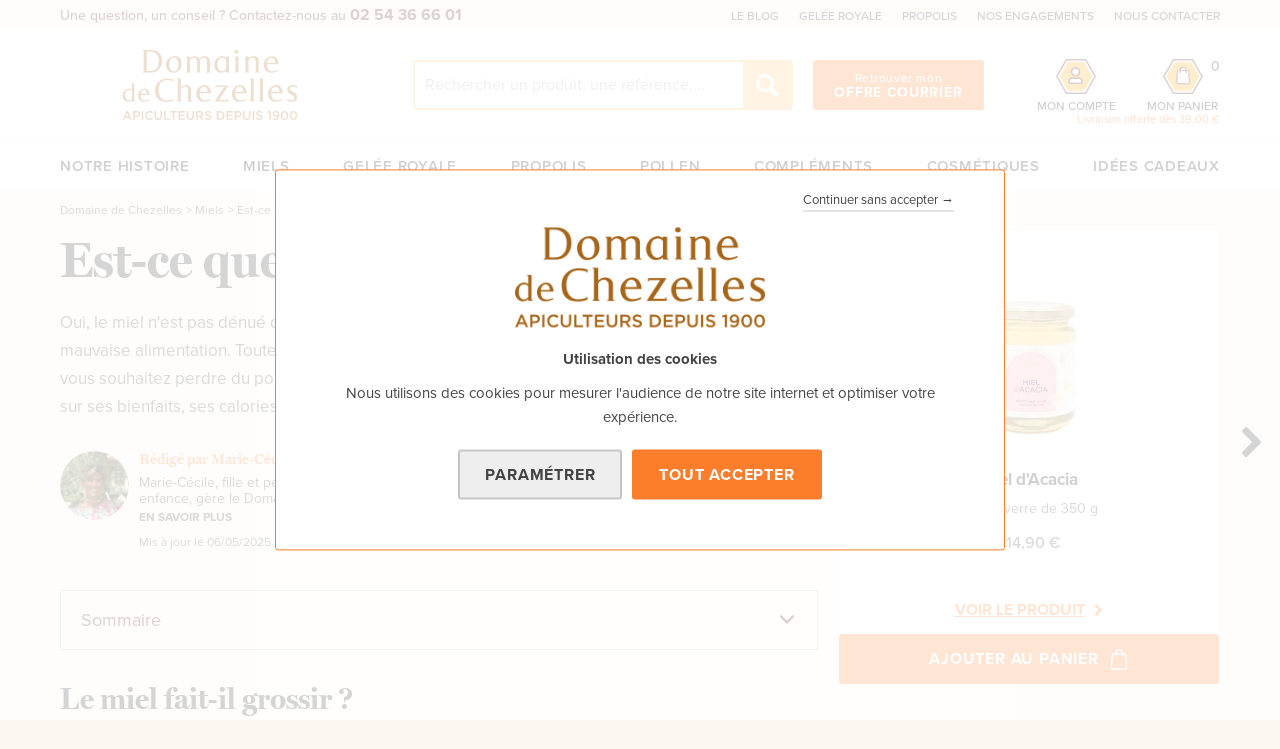

--- FILE ---
content_type: text/html; charset=UTF-8
request_url: https://www.domaine-chezelles.com/miel/le-miel-fait-il-grossir/
body_size: 159548
content:

<!DOCTYPE html>
<html lang="fr" dir="ltr" prefix="og: https://ogp.me/ns#" class="entity_node_canonical node">
  <head>

        <link rel="preload" href="/themes/custom/dac_kite/assets/fonts/Pilarmaetva-Regular.woff2" as="font" type="font/woff2" crossorigin="anonymous">
    <link rel="preload" href="/themes/custom/dac_kite/assets/icones/icomoon.ttf?gk4=" as="font" type="font/ttf" crossorigin="anonymous">
    <link rel="preload" href="https://use.typekit.net/qgr6ibe.css" as="style">
        <link rel="stylesheet" href="https://use.typekit.net/qgr6ibe.css" media="print" onload="this.media='all'">

    <meta charset="utf-8" />
<noscript><style>form.antibot * :not(.antibot-message) { display: none !important; }</style>
</noscript><meta name="description" content="Le miel fait-il grossir ? Dans notre article, vous découvrirez les réponses à vos questions à propos des valeurs nutritionnelles du miel et bien plus encore !" />
<link rel="canonical" href="https://www.domaine-chezelles.com/miel/le-miel-fait-il-grossir/" />
<meta name="MobileOptimized" content="width" />
<meta name="HandheldFriendly" content="true" />
<meta name="viewport" content="width=device-width, initial-scale=1.0" />
<script type="application/ld+json">{
    "@context": "https://schema.org",
    "@graph": [
        {
            "@type": "Organization",
            "@id": "https://www.domaine-chezelles.com/#organization",
            "url": "https://www.domaine-chezelles.com",
            "name": "Domaine Apicole de Chezelles",
            "logo": {
                "@type": "ImageObject",
                "url": "https://www.domaine-chezelles.com/themes/custom/dac_kite/assets/images/logo-dac.png"
            },
            "address": {
                "@type": "PostalAddress",
                "streetAddress": "Domaine Apicole de Chezelles",
                "addressLocality": "Chezelles",
                "postalCode": "36500",
                "addressCountry": "FRANCE"
            },
            "aggregateRating": {
                "@type": "AggregateRating",
                "ratingValue": "4.8",
                "ratingCount": "12950",
                "bestRating": "5"
            }
        },
        {
            "@type": "WebPage",
            "@id": "https://www.domaine-chezelles.com/miel/le-miel-fait-il-grossir/#webpage",
            "breadcrumb": {
                "@type": "BreadcrumbList",
                "itemListElement": [
                    {
                        "@type": "ListItem",
                        "position": 1,
                        "name": "Domaine de Chezelles",
                        "item": "https://www.domaine-chezelles.com/"
                    },
                    {
                        "@type": "ListItem",
                        "position": 2,
                        "name": "Miels",
                        "item": "https://www.domaine-chezelles.com/miel/"
                    }
                ]
            }
        }
    ]
}</script>


    <title>Le miel fait-il grossir ? | Domaine de Chezelles</title>

    <link rel="stylesheet" media="all" href="/sites/default/files/css/css_gB4Jt9M5L2DUwUBxPERqJvW0lu23R8nQLy_mFzkC1b4.css?delta=0&amp;language=fr&amp;theme=kite&amp;include=[base64]" />
<link rel="stylesheet" media="all" href="/sites/default/files/css/css_ImeIMGAeFEl1DxvjuNtX15-aW_z1SCRVjQf8r4cHtv4.css?delta=1&amp;language=fr&amp;theme=kite&amp;include=[base64]" />

    <script src="/sites/default/files/js/js_HYS4rVQyG6miivBVub3U5PA_roQqmKKEHqs-jzVC3a8.js?scope=header&amp;delta=0&amp;language=fr&amp;theme=kite&amp;include=[base64]"></script>


    <link rel="apple-touch-icon" sizes="180x180" href="/apple-touch-icon.png">
    <link rel="icon" type="image/png" sizes="32x32" href="/favicon-32x32.png">
    <link rel="icon" type="image/png" sizes="16x16" href="/favicon-16x16.png">
    <link rel="manifest" href="/site.webmanifest">
    <link rel="mask-icon" href="/safari-pinned-tab.svg" color="#531e1d">
    <meta name="msapplication-TileColor" content="#fcf8f1">
    <meta name="theme-color" content="#ffffff">

    <script>
      var html = document.getElementsByTagName('html')[0];
      html.className = html.className + ' js';

      if (performance.navigation.type == 2) {
        location.reload(true);
      }
    </script>

          <!-- Google Tag Manager -->
      <script>(function(w,d,s,l,i){w[l]=w[l]||[];w[l].push({'gtm.start':
      new Date().getTime(),event:'gtm.js'});var f=d.getElementsByTagName(s)[0],
      j=d.createElement(s),dl=l!='dataLayer'?'&l='+l:'';j.async=true;j.src=
      'https://www.googletagmanager.com/gtm.js?id='+i+dl;f.parentNode.insertBefore(j,f);
      })(window,document,'script','dataLayer','GTM-PGT2RX6');</script>
      <!-- End Google Tag Manager -->
      </head>
  <body>
          <!-- Google Tag Manager (noscript) -->
      <noscript>
        <iframe src="https://www.googletagmanager.com/ns.html?id=GTM-PGT2RX6" height="0" width="0" style="display:none;visibility:hidden"></iframe>
      </noscript>
      <!-- End Google Tag Manager (noscript) -->
        <svg aria-hidden="true" style="position: absolute; width: 0; height: 0; overflow: hidden;" version="1.1" xmlns="http://www.w3.org/2000/svg" xmlns:xlink="http://www.w3.org/1999/xlink">
<defs>
<symbol id="iconsvg-hexagone-cart" viewBox="0 0 37 32">
<title>hexagone-cart</title>
<path fill="#531e1d" style="fill: var(--color1, #531e1d)" d="M9.993 1.371l-8.411 14.629 8.411 14.629h16.813l8.411-14.629-8.411-14.629h-16.813zM9.2 0h18.4l9.2 16-9.2 16h-18.4l-9.2-16 9.2-16z"></path>
<path fill="#ffad05" style="fill: var(--color2, #ffad05)" d="M25.949 2.869h-15.099l-7.549 13.13 7.55 13.129h15.099l7.551-13.129-7.551-13.13z"></path>
<path fill="#fff" style="fill: var(--color3, #fff)" d="M13.41 10.629l-0.781 11.657 11.511-0.038-0.706-11.621-2.253-0.151-0.743-2.247-1.817-0.606-2.259 0.72-0.85 2.28-2.102 0.005z"></path>
<path fill="#531e1d" style="fill: var(--color1, #531e1d)" d="M24.8 20.916l-0.914-10.317c-0.019-0.228-0.21-0.402-0.439-0.402h-1.883c0-1.745-1.415-3.161-3.161-3.161s-3.161 1.415-3.161 3.161h-1.885c-0.229-0.001-0.42 0.175-0.439 0.402l-0.914 10.317c0 0.013 0 0.026 0 0.039 0.080 1.249 1.152 2.2 2.402 2.13h7.998c1.249 0.070 2.321-0.881 2.402-2.13-0.001-0.014-0.003-0.026-0.006-0.039zM18.4 7.969c1.238 0 2.251 0.987 2.28 2.225h-4.554c0.029-1.236 1.038-2.223 2.274-2.225zM22.405 22.203h-8.003c-0.753 0.064-1.424-0.477-1.519-1.228l0.877-9.891h1.479v1.341c0 0.244 0.198 0.442 0.442 0.442s0.441-0.197 0.441-0.442v-1.341h4.558v1.341c0 0.244 0.198 0.442 0.442 0.442s0.441-0.197 0.441-0.442v-1.341h1.479l0.88 9.891c-0.094 0.751-0.764 1.292-1.517 1.228z"></path>
</symbol>
<symbol id="iconsvg-hexagone-user" viewBox="0 0 37 32">
<title>hexagone-user</title>
<path fill="#531e1d" style="fill: var(--color1, #531e1d)" d="M9.993 1.371l-8.411 14.629 8.411 14.629h16.813l8.411-14.629-8.411-14.629h-16.813zM9.2 0h18.4l9.2 16-9.2 16h-18.4l-9.2-16 9.2-16z"></path>
<path fill="#ffad05" style="fill: var(--color2, #ffad05)" d="M25.841 3.060h-14.883l-7.439 12.94 7.439 12.939h14.883l7.439-12.939-7.439-12.94z"></path>
<path fill="#fff" style="fill: var(--color3, #fff)" d="M21.703 11.579c0 2.024-1.641 3.664-3.664 3.664s-3.664-1.641-3.664-3.664c0-2.024 1.641-3.664 3.664-3.664s3.664 1.641 3.664 3.664z"></path>
<path fill="#fff" style="fill: var(--color3, #fff)" d="M21.859 17.658l2.023 1.152-0.025 3.391-11.528-0.069-0.123-3.1 1.751-1.504 7.901 0.13z"></path>
<path fill="#541b1b" style="fill: var(--color4, #541b1b)" d="M20.72 16.543c-0.871 0-1.29 0.485-2.72 0.485s-1.846-0.485-2.72-0.485c-2.253 0.002-4.079 1.827-4.080 4.080v0.777c0 0.805 0.653 1.457 1.457 1.457v0h10.685c0.805 0 1.457-0.653 1.457-1.457v-0.777c-0.001-2.254-1.827-4.080-4.080-4.080zM23.343 21.4h-10.685v-0.777c0.003-1.448 1.176-2.619 2.623-2.623 0.885 0.268 1.797 0.431 2.72 0.485 0.922-0.054 1.835-0.218 2.72-0.485 1.447 0.004 2.619 1.175 2.622 2.623v0.777zM18 16.058c2.414 0 4.371-1.957 4.371-4.371s-1.957-4.37-4.371-4.371c-2.414 0-4.37 1.957-4.371 4.371 0.001 2.414 1.957 4.371 4.371 4.371zM18 8.772c1.608 0.002 2.912 1.306 2.915 2.915-0.003 1.608-1.306 2.912-2.915 2.915-1.609-0.004-2.912-1.306-2.915-2.916 0.003-1.608 1.307-2.911 2.915-2.914z"></path>
</symbol>
<symbol id="iconsvg-hexagone-plein-slider" viewBox="0 0 37 32">
<title>hexagone-plein-slider</title>
<path fill="#fff" style="fill: var(--color3, #fff)" d="M11.355 3.725l-7.057 12.273 7.057 12.273h14.088l7.057-12.273-7.057-12.273h-14.088zM9.2-0.001h18.399l9.2 16-9.2 16h-18.399l-9.2-16 9.2-16z"></path>
<path fill="#ffad05" style="fill: var(--color2, #ffad05)" d="M24.023 6.214h-11.249l-5.623 9.78 5.623 9.78h11.249l5.623-9.78z"></path>
</symbol>
<symbol id="iconsvg-hexagone-plein" viewBox="0 0 37 32">
<title>hexagone-plein</title>
<path d="M10.661 2.525l-7.747 13.474 7.747 13.474h15.477l7.747-13.474-7.747-13.474h-15.477zM9.2-0.001h18.4l9.2 16-9.2 16h-18.4l-9.2-16 9.2-16z"></path>
<path d="M24.025 6.215h-11.254l-5.624 9.782 5.624 9.782h11.249l5.624-9.782z"></path>
</symbol>
<symbol id="iconsvg-radio-inactive" viewBox="0 0 37 32">
<title>radio-inactive</title>
<path fill="#fff" style="fill: var(--color3, #fff)" d="M26.869 30.736h-16.939l-8.474-14.737 8.474-14.737h16.939l8.474 14.737-8.474 14.737z"></path>
<path fill="#aeaeae" style="fill: var(--color5, #aeaeae)" d="M10.661 2.525l-7.747 13.474 7.747 13.474h15.477l7.747-13.474-7.747-13.474h-15.477zM9.2-0.001h18.4l9.2 16-9.2 16h-18.4l-9.2-16 9.2-16z"></path>
</symbol>
<symbol id="iconsvg-hexagone" viewBox="0 0 37 32">
<title>hexagone</title>
<path d="M27.602-0.002h-18.396l-9.204 16.001 9.199 16.001h18.396l9.199-16.001z"></path>
</symbol>
<symbol id="iconsvg-cart-color" viewBox="0 0 26 32">
<title>cart-color</title>
<path fill="#fff" style="fill: var(--color3, #fff)" d="M3.682 8.152l-1.085 13.82-0.294 4.787v1.135l0.691 0.593 1.184 0.74 1.529 0.444 6.911 0.297h6.467l2.563-0.297 0.793-1.184 0.79-0.89 0.244-1.923-0.244-4.739-0.79-11.055-0.394-2.025-5.133-0.541 0.988-0.793c-0.105-0.452-0.239-0.9-0.397-1.337-0.099-0.15-1.337-1.923-1.337-1.923l-2.909-0.89-1.68 0.247-2.025 0.835-0.988 1.232-0.591 1.827-0.394 1.337h-2.812l-1.087 0.304z"></path>
<path fill="#531e1d" style="fill: var(--color1, #531e1d)" d="M24.788 26.623l-1.67-18.837c-0.047-0.551-0.499-0.965-1.050-0.965h-3.194c-0.13-3.206-2.78-5.772-6.017-5.772s-5.886 2.566-6.017 5.772h-3.201c-0.551 0-1.002 0.414-1.049 0.963l-1.67 18.86v0.088c0.149 2.317 2.082 4.132 4.401 4.132 0.082 0 0.165-0.003 0.235-0.007l14.591-0.002c0.085 0.005 0.169 0.008 0.249 0.008 0 0 0 0 0.002 0 2.317 0 4.251-1.815 4.401-4.147 0-0.072-0.013-0.097-0.012-0.095zM7.888 12.197c0.581-0.002 1.055-0.476 1.057-1.055v-2.201h7.821v2.201c0 0.583 0.474 1.055 1.060 1.055 0.581-0.002 1.055-0.476 1.055-1.055v-2.201h2.222l1.588 17.784c-0.149 1.157-1.14 2.030-2.307 2.030-0.065 0-0.13-0.003-0.219-0.010l-14.636 0.002c-1.222 0.092-2.348-0.8-2.501-1.969l1.581-17.837h2.221v2.201c0.002 0.583 0.476 1.055 1.059 1.055zM8.965 6.816c0.174-2.015 1.837-3.56 3.89-3.563 2.055 0 3.722 1.544 3.897 3.563h-7.787z"></path>
</symbol>
<symbol id="iconsvg-user-color" viewBox="0 0 28 32">
<title>user-color</title>
<path fill="#fff" style="fill: var(--color3, #fff)" d="M20.406 10.050c0 3.537-2.867 6.404-6.404 6.404s-6.404-2.867-6.404-6.404c0-3.537 2.867-6.404 6.404-6.404s6.404 2.867 6.404 6.404z"></path>
<path fill="#fff" style="fill: var(--color3, #fff)" d="M19.597 20.185l-5.596 0.655-5.951-0.655-3.63 2.319-0.907 5.699h20.723v-4.539l-1.512-2.47z"></path>
<path fill="#541b1b" style="fill: var(--color4, #541b1b)" d="M18.8 18.571c-1.538 0-2.277 0.857-4.8 0.857s-3.258-0.857-4.8-0.857c-3.976 0.003-7.198 3.224-7.2 7.201v1.372c0 1.42 1.152 2.572 2.572 2.572v0h18.858c1.42 0 2.572-1.152 2.572-2.572v-1.372c-0.002-3.977-3.224-7.2-7.201-7.201zM23.429 27.142h-18.858v-1.372c0.005-2.556 2.075-4.623 4.629-4.629 1.562 0.473 3.172 0.76 4.8 0.857 1.628-0.095 3.238-0.384 4.8-0.857 2.554 0.006 4.621 2.073 4.628 4.629v1.372zM14.002 17.714c4.26 0 7.714-3.453 7.714-7.714 0-4.26-3.455-7.713-7.714-7.714-4.26 0-7.713 3.455-7.714 7.714 0.002 4.26 3.455 7.714 7.714 7.714zM14.002 4.856c2.838 0.003 5.139 2.304 5.144 5.144-0.005 2.838-2.306 5.139-5.144 5.144-2.84-0.006-5.139-2.306-5.144-5.146 0.005-2.838 2.306-5.138 5.144-5.142z"></path>
</symbol>
<symbol id="iconsvg-picto-abeille" viewBox="0 0 32 32">
<title>picto-abeille</title>
<path fill="#fdc878" style="fill: var(--color6, #fdc878)" d="M13.373 24.258c-0.586 0.593-1.249 1.108-1.973 1.529l-0.045 0.024v-0.005c-0.010 0-0.022 0-0.034 0-2.674 0-5.092-1.101-6.824-2.873l-0.002-0.002c-0.202-1.132-0.332-2.452-0.361-3.797l-0-0.028c1.038 2.055 6.142 5.12 9.239 5.151z"></path>
<path fill="#fdc878" style="fill: var(--color6, #fdc878)" d="M16 19.097l0.119 0.026c-0.183 0.785-0.413 1.465-0.7 2.114l0.030-0.075c-3.613-0.026-8.743-3.619-10.287-5.677l-0.119-0.083c0.387-0.576 0.848-1.066 1.378-1.47l0.015-0.011 0.274 0.016c1.548 2.065 7.226 5.161 9.29 5.161z"></path>
<path fill="#541b1b" style="fill: var(--color4, #541b1b)" d="M29.419 24.774c-0 0-0.001 0-0.002 0-1.011 0-1.925 0.417-2.578 1.088l-0.001 0.001v-6.253h-1.032v2.122c-0.654-0.672-1.568-1.089-2.579-1.089-0.001 0-0.001 0-0.002 0h-2.58v0.516c0.002 1.994 1.618 3.61 3.613 3.613h1.548v2.122c-0.655-0.673-1.569-1.090-2.58-1.090-0 0-0.001 0-0.001 0h-2.58v0.516c0.002 1.994 1.618 3.61 3.613 3.613h1.548v1.032h-3.096v1.032h7.226v-1.032h-3.096v-2.065h1.548c1.994-0.002 3.61-1.618 3.613-3.613v-0.517zM24.258 23.742c-1.242-0.001-2.279-0.879-2.526-2.048l-0.003-0.017h1.496c1.242 0.001 2.279 0.879 2.526 2.048l0.003 0.017zM24.258 28.904c-1.242-0.001-2.279-0.879-2.526-2.048l-0.003-0.017h1.496c1.242 0.001 2.279 0.879 2.526 2.048l0.003 0.017zM28.387 27.872h-1.496c0.25-1.186 1.287-2.063 2.529-2.065h1.496c-0.25 1.186-1.287 2.063-2.529 2.065h-0z"></path>
<path fill="#541b1b" style="fill: var(--color4, #541b1b)" d="M21.114 8.769c-0.225-1.327-0.854-2.478-1.755-3.352l-0.002-0.002c-0.779-0.796-1.769-1.381-2.881-1.665l-0.043-0.009-0.38-1.518 0.829-0.829-0.73-0.729-1.242 1.238 0.428 1.712c-0.005-0-0.010-0-0.015-0-0.456 0-0.894 0.080-1.3 0.226l0.027-0.008-1.054-1.757 0.851-1.275-0.86-0.573-1.213 1.823 1.368 2.28c-0.108 0.085-0.205 0.17-0.296 0.26l0-0c-0.614 0.647-0.992 1.523-0.992 2.488 0 0.235 0.022 0.465 0.065 0.688l-0.004-0.023c0.013 0.090 0.033 0.181 0.051 0.271l-2.084-5.902c-0.448-1.243-1.617-2.117-2.989-2.118h-0c-0.182 0-0.36 0.016-0.533 0.047l0.019-0.003c-2.586 0.434-5.35 2.143-5.35 5.637 0 0.001 0 0.002 0 0.002 0 0.839 0.228 1.625 0.626 2.3l-0.012-0.021c-1.015 0.936-1.648 2.273-1.648 3.757 0 0.055 0.001 0.109 0.003 0.164l-0-0.008c0 2.017 1.313 3.775 3.802 5.114-0.12 0.473-0.188 1.016-0.188 1.576 0 0.007 0 0.015 0 0.022v-0.001c-0.001 0.079-0.001 0.173-0.001 0.267 0 3.13 0.583 6.124 1.648 8.879l-0.057-0.168 0.215 0.504 0.49-0.249c0.666-0.292 1.443-0.462 2.259-0.462 0.032 0 0.063 0 0.095 0.001l-0.005-0c2.307 0 8.571-2.735 8.765-11.458 0.906-0.277 1.554-1.104 1.557-2.082v-0.395c-0.002-0.214-0.035-0.42-0.094-0.614l0.004 0.015c0.666-0.133 1.244-0.45 1.694-0.895l-0 0c0.614-0.647 0.992-1.523 0.992-2.488 0-0.236-0.023-0.468-0.066-0.691l0.004 0.023zM16.516 5.161c0.57 0 1.032 0.462 1.032 1.032s-0.462 1.032-1.032 1.032c-0.57 0-1.032-0.462-1.032-1.032v0c0.001-0.569 0.462-1.031 1.032-1.032h0zM6.553 1.059c0.101-0.017 0.218-0.027 0.338-0.027 0.002 0 0.004 0 0.006 0h-0c0.926 0.001 1.713 0.589 2.012 1.411l0.005 0.015 2.072 5.87c-0.162-0.044-0.347-0.070-0.539-0.070h-0c-0.103 0.004-0.2 0.014-0.295 0.030l0.013-0.002-2.462-5.904-0.952 0.398 2.451 5.873c-0.174 0.125-0.323 0.269-0.451 0.43l-0.004 0.005-4.274-3.796-0.686 0.771 4.51 4.009c-0.022 0.111-0.036 0.24-0.038 0.371l-0 0.002v0.395c0 0.083 0.008 0.157 0.016 0.234-2.051-0.611-6.21-2.238-6.21-5.396 0-3.587 3.436-4.442 4.489-4.618zM1.032 11.871c-0.001-0.039-0.002-0.084-0.002-0.13 0-1.144 0.466-2.18 1.218-2.927l0-0c1.75 2.046 4.92 3.054 6.291 3.41-1.936 0.638-3.489 1.986-4.382 3.727l-0.020 0.042c-1.551-0.865-3.105-2.209-3.105-4.121zM8.258 26.323c-0.005 0-0.011-0-0.017-0-0.81 0-1.589 0.132-2.317 0.376l0.051-0.015c-0.841-2.398-1.326-5.163-1.326-8.041 0-0.022 0-0.044 0-0.065v0.003c0-4.253 4.193-5.445 5.091-5.652l5.677 2.84c0.165 0.083 0.357 0.149 0.559 0.188l0.014 0.002c-0.226 8.543-6.481 10.364-7.731 10.364zM17.548 13.813c0 0 0 0 0 0 0 0.637-0.517 1.154-1.154 1.154-0.188 0-0.366-0.045-0.523-0.125l0.007 0.003-5.95-2.975c-0.381-0.192-0.638-0.581-0.638-1.029 0-0.001 0-0.002 0-0.003v0-0.395c0.001-0.637 0.517-1.153 1.155-1.153 0.188 0 0.365 0.045 0.522 0.124l-0.007-0.003 2.192 1.097c0.17 0.217 0.341 0.41 0.522 0.592l-0.001-0.001c0.875 0.902 2.027 1.531 3.318 1.75l0.036 0.005c0.132 0.019 0.259 0.021 0.388 0.028 0.083 0.155 0.132 0.339 0.133 0.534v0zM19.454 11.196c-0.464 0.427-1.086 0.689-1.77 0.689-0.181 0-0.358-0.018-0.528-0.053l0.017 0.003c-1.097-0.191-2.047-0.715-2.768-1.463l-0.002-0.002c-0.749-0.722-1.273-1.672-1.459-2.739l-0.004-0.030c-0.032-0.154-0.051-0.331-0.051-0.512 0-0.683 0.262-1.305 0.691-1.771l-0.002 0.002c0.409-0.39 0.957-0.636 1.562-0.658l0.004-0c-0.422 0.379-0.686 0.926-0.686 1.536 0 1.138 0.923 2.061 2.061 2.061s2.061-0.923 2.061-2.061c0-0.001 0-0.003 0-0.004v0c0-0.036-0.009-0.068-0.010-0.102 0.019 0.019 0.039 0.035 0.058 0.054 0.749 0.722 1.273 1.672 1.459 2.739l0.004 0.030c0.032 0.154 0.051 0.331 0.051 0.513 0 0.683-0.262 1.305-0.692 1.77l0.002-0.002z"></path>
<path fill="#fdc878" style="fill: var(--color6, #fdc878)" d="M25.29 20.131c-0.224-0.002-0.44-0.032-0.645-0.087l0.018 0.004c-0.921-0.256-1.631-0.968-1.878-1.872l-0.004-0.019c-0.013-0.046-0.025-0.094-0.035-0.141-1.2-0.238-2.093-1.281-2.097-2.532v-0c0-0.374 0.082-0.729 0.229-1.047l-0.006 0.015c-0.141-0.303-0.224-0.659-0.224-1.033 0-0.222 0.029-0.437 0.083-0.642l-0.004 0.017c0.256-0.921 0.968-1.63 1.872-1.877l0.019-0.004c0.046-0.013 0.094-0.025 0.141-0.035 0.235-1.202 1.278-2.097 2.531-2.102h0.001c0.441 0.156 0.949 0.246 1.479 0.246 0.431 0 0.847-0.060 1.242-0.171l-0.032 0.008c0.921 0.255 1.631 0.968 1.878 1.872l0.004 0.019c0.013 0.046 0.025 0.094 0.035 0.141 1.203 0.233 2.1 1.274 2.108 2.526v0.001c-0 0.374-0.082 0.729-0.229 1.047l0.006-0.015c0.141 0.303 0.224 0.659 0.224 1.033 0 0.222-0.029 0.437-0.083 0.642l0.004-0.017c-0.256 0.92-0.968 1.63-1.872 1.877l-0.019 0.004c-0.046 0.013-0.094 0.025-0.141 0.035-0.235 1.204-1.28 2.1-2.535 2.104h-0c-0.303-0.141-0.657-0.223-1.031-0.223s-0.728 0.082-1.046 0.23l0.015-0.006z"></path>
<path fill="#541b1b" style="fill: var(--color4, #541b1b)" d="M26.323 16.517c1.14 0 2.065-0.924 2.065-2.065s-0.924-2.065-2.065-2.065c-1.14 0-2.065 0.924-2.065 2.065v0c0.001 1.14 0.925 2.063 2.064 2.065h0zM26.323 13.42c0.57 0 1.032 0.462 1.032 1.032s-0.462 1.032-1.032 1.032c-0.57 0-1.032-0.462-1.032-1.032v0c0-0.57 0.462-1.032 1.032-1.033h0z"></path>
<path fill="#541b1b" style="fill: var(--color4, #541b1b)" d="M30.968 30.965h1.032v1.032h-1.032z"></path>
<path fill="#541b1b" style="fill: var(--color4, #541b1b)" d="M20.645 30.965h1.032v1.032h-1.032z"></path>
</symbol>
<symbol id="iconsvg-picto-alveoles" viewBox="0 0 26 32">
<title>picto-alveoles</title>
<path fill="#f9c57a" style="fill: var(--color7, #f9c57a)" d="M6.681 12.576l4.625 2.312v2.656c-0.627 0.471-1.028 1.213-1.028 2.049 0 0.785 0.354 1.488 0.911 1.957l0.004 0.003h0.113v0.055c-0.64-0.3-1.389-0.475-2.18-0.475h-3.294c-0.383 0.001-0.723 0.181-0.943 0.461l-0.002 0.003-2.832-1.416v-5.289z"></path>
<path fill="#f9c57a" style="fill: var(--color7, #f9c57a)" d="M16.375 26.235c-0.149 0.984-0.476 1.867-0.948 2.653l0.018-0.033-0.026-0.015c-0.754-0.262-1.629-0.445-2.535-0.512l-0.035-0.002c-0.941 0.069-1.816 0.252-2.643 0.536l0.074-0.022-0.025 0.015c-0.010-0.021-0.025-0.041-0.036-0.062-0.438-0.737-0.752-1.6-0.89-2.52l-0.005-0.039c1.026-0.52 2.222-0.873 3.487-0.988l0.039-0.003c1.304 0.118 2.5 0.472 3.583 1.018l-0.057-0.026z"></path>
<path fill="#f9c57a" style="fill: var(--color7, #f9c57a)" d="M12.847 12.212l-4.625-2.312v-5.285l4.625-2.312 4.625 2.312v5.289z"></path>
<path fill="#f9c57a" style="fill: var(--color7, #f9c57a)" d="M19.014 12.576l-4.625 2.312v2.656c0.627 0.471 1.028 1.214 1.028 2.050 0 0.785-0.354 1.488-0.911 1.957l-0.004 0.003h-0.113v0.055c0.64-0.3 1.39-0.475 2.18-0.475h3.294c0.383 0.001 0.723 0.181 0.943 0.461l0.002 0.003 2.832-1.416v-5.289z"></path>
<path fill="#531e1d" style="fill: var(--color1, #531e1d)" d="M25.692 13.618l-6.167-3.083v-7.195l-6.678-3.34-6.681 3.34v7.194l-6.167 3.084v7.83l4.702 2.351 0.299 0.498c0.532 0.88 1.483 1.459 2.57 1.459 0.425 0 0.829-0.089 1.195-0.248l-0.019 0.008c0.114 2.709 1.616 5.043 3.81 6.32l0.037 0.020 0.254 0.146 0.255-0.146c2.23-1.296 3.733-3.631 3.846-6.324l0.001-0.016c0.347 0.152 0.751 0.241 1.176 0.241 1.087 0 2.038-0.579 2.562-1.445l0.008-0.013 0.299-0.498 4.698-2.353zM7.194 3.976l5.653-2.827 5.653 2.827v6.56l-5.653 2.827-5.653-2.827zM14.206 21.125c-0.519 0.235-0.966 0.521-1.366 0.861l0.008-0.007c-0.392-0.333-0.839-0.619-1.322-0.84l-0.036-0.015c-0.428-0.379-0.697-0.929-0.697-1.543 0-1.135 0.92-2.056 2.056-2.056s2.056 0.92 2.056 2.056c0 0.614-0.269 1.164-0.695 1.541l-0.002 0.002zM1.028 14.253l5.653-2.827 5.653 2.827v2.298c-1.467 0.249-2.569 1.51-2.569 3.029 0 0.396 0.075 0.775 0.212 1.123l-0.007-0.021c-0.252-0.041-0.544-0.065-0.842-0.067h-3.295c-0.95 0.001-1.72 0.771-1.721 1.721v0c0 0.006 0 0.012 0 0.017l-3.083-1.54zM7.577 24.727c-0.716-0.001-1.343-0.382-1.691-0.951l-0.005-0.009-0.644-1.074c-0.062-0.101-0.099-0.224-0.099-0.355 0-0 0-0.001 0-0.001v0c0-0.383 0.311-0.693 0.693-0.693h3.293c0.004 0 0.009-0 0.014-0 1.062 0 2.041 0.351 2.829 0.944l-0.012-0.009-3.42 1.902c-0.277 0.157-0.607 0.249-0.96 0.249v0zM12.847 30.808c-1.862-1.195-3.080-3.254-3.083-5.598v-0.238l3.083-1.713 3.083 1.713v0.238c-0.003 2.344-1.22 4.404-3.057 5.583l-0.026 0.016zM19.813 23.768c-0.351 0.58-0.979 0.961-1.696 0.961-0.352 0-0.682-0.092-0.969-0.253l0.010 0.005-3.42-1.902c0.776-0.584 1.756-0.935 2.818-0.935 0.005 0 0.009 0 0.014 0h3.293c0.383 0 0.693 0.311 0.693 0.693 0 0.132-0.037 0.255-0.1 0.36l0.002-0.003zM24.667 20.812l-3.084 1.542c0-0.006 0-0.012 0-0.017-0.001-0.95-0.771-1.72-1.721-1.721h-3.293c-0.299 0.002-0.591 0.026-0.876 0.072l0.033-0.004c0.129-0.327 0.204-0.705 0.204-1.102 0-1.519-1.103-2.781-2.551-3.028l-0.018-0.003v-2.298l5.653-2.827 5.653 2.827z"></path>
</symbol>
<symbol id="iconsvg-picto-blason" viewBox="0 0 29 32">
<title>picto-blason</title>
<path fill="#f9c57a" style="fill: var(--color7, #f9c57a)" d="M17.973 18.009c-0.149 0.987-0.477 1.873-0.952 2.662l0.018-0.033-0.026-0.016c-0.756-0.263-1.634-0.446-2.543-0.514l-0.035-0.002c-0.944 0.070-1.821 0.253-2.652 0.538l0.074-0.022-0.026 0.016c-0.010-0.020-0.026-0.041-0.036-0.062-0.439-0.739-0.754-1.605-0.892-2.528l-0.005-0.039c1.029-0.522 2.229-0.876 3.498-0.991l0.039-0.003c1.308 0.118 2.508 0.473 3.594 1.021l-0.057-0.026z"></path>
<path fill="#f9c57a" style="fill: var(--color7, #f9c57a)" d="M26.732 4.874l-0.324 0.144c-0.184 0.086-0.4 0.137-0.628 0.137h-0c-0.002 0-0.004 0-0.007 0-0.851 0-1.54-0.69-1.54-1.54 0-0.231 0.051-0.451 0.142-0.648l-0.004 0.010 0.146-0.324-2.65-2.653h-14.864l-2.648 2.653 0.145 0.324c0.088 0.188 0.139 0.408 0.139 0.64 0 0.851-0.69 1.54-1.54 1.54-0.232 0-0.452-0.051-0.65-0.143l0.009 0.004-0.324-0.144-2.136 2.144v4.432c0.026 9.331 5.876 17.29 14.106 20.433l0.15 0.050 0.18 0.067 0.179-0.067c8.38-3.194 14.23-11.152 14.257-20.48v-4.435zM25.263 11.45c-0.022 7.382-4.409 13.734-10.713 16.614l-0.114 0.047c-6.419-2.927-10.805-9.28-10.827-16.659v-2.941l4.896-4.901h11.869l4.893 4.902z"></path>
<path fill="#531e1d" style="fill: var(--color1, #531e1d)" d="M20.584 3.094h-12.297l-5.194 5.204v3.152c0.007 7.595 4.523 14.134 11.015 17.084l0.118 0.048 0.21 0.094 0.21-0.094c6.61-2.998 11.126-9.537 11.133-17.131v-3.153zM14.436 22.599c-1.869-1.199-3.091-3.266-3.094-5.618v-0.236l3.094-1.721 3.094 1.718v0.235c-0.002 2.353-1.224 4.421-3.067 5.604l-0.027 0.016zM13.542 14.343l-3.431 1.906c-0.278 0.157-0.61 0.25-0.964 0.25-0.719 0-1.348-0.382-1.695-0.955l-0.005-0.009-0.647-1.078c-0.062-0.102-0.098-0.225-0.098-0.356 0-0.384 0.311-0.696 0.695-0.696h3.304c0.004 0 0.008-0 0.013-0 1.066 0 2.049 0.352 2.84 0.947l-0.012-0.009zM15.33 14.343c0.779-0.586 1.762-0.938 2.828-0.938 0.004 0 0.008 0 0.012 0h3.303c0 0 0 0 0 0 0.384 0 0.695 0.311 0.695 0.695 0 0.132-0.037 0.256-0.101 0.361l0.002-0.003-0.646 1.077c-0.353 0.581-0.982 0.963-1.701 0.963-0.354 0-0.686-0.093-0.973-0.255l0.010 0.005zM16.498 11.343c-0.001 0.613-0.271 1.163-0.697 1.539l-0.002 0.002c-0.521 0.236-0.97 0.523-1.371 0.864l0.008-0.007c-0.393-0.333-0.841-0.62-1.326-0.842l-0.036-0.015c-0.427-0.379-0.695-0.93-0.695-1.542 0-1.138 0.922-2.060 2.060-2.060s2.060 0.922 2.060 2.060c0 0.001 0 0.001 0 0.002v-0zM4.124 11.45v-2.725l4.59-4.6h5.205v4.171c-0.268 0.045-0.508 0.118-0.733 0.217l0.020-0.008c-0.388-1.147-1.121-2.092-2.075-2.735l-0.019-0.012-0.571 0.858c0.861 0.58 1.492 1.444 1.762 2.455l0.007 0.030c-0.596 0.561-0.968 1.356-0.968 2.237 0 0.397 0.075 0.777 0.213 1.125l-0.007-0.021c-0.253-0.041-0.546-0.066-0.844-0.068l-0.003-0h-3.304c-0.954 0-1.727 0.773-1.727 1.727 0 0.328 0.092 0.635 0.25 0.896l-0.004-0.008 0.646 1.077c0.533 0.883 1.488 1.463 2.578 1.463 0.427 0 0.833-0.089 1.2-0.25l-0.019 0.008c0.111 2.611 1.507 4.874 3.568 6.183l0.031 0.019v3.797c-5.848-2.976-9.786-8.945-9.796-15.835v-0.001zM24.748 11.45c-0.011 6.891-3.949 12.859-9.696 15.788l-0.101 0.047v-3.796c2.092-1.328 3.489-3.59 3.599-6.186l0.001-0.016c0.348 0.153 0.754 0.242 1.181 0.242 1.090 0 2.044-0.581 2.57-1.45l0.008-0.013 0.645-1.076c0.155-0.254 0.246-0.56 0.246-0.889 0-0.954-0.773-1.727-1.727-1.727h-3.305c-0.301 0.002-0.594 0.027-0.88 0.073l0.033-0.004c0.13-0.328 0.206-0.707 0.206-1.105 0-0.881-0.372-1.675-0.967-2.235l-0.002-0.002c0.278-1.041 0.909-1.905 1.754-2.476l0.015-0.010-0.571-0.858c-0.973 0.655-1.707 1.6-2.083 2.71l-0.011 0.037c-0.206-0.091-0.445-0.164-0.695-0.207l-0.018-0.003v-4.171h5.202l4.59 4.6z"></path>
</symbol>
<symbol id="iconsvg-picto-livraison" viewBox="0 0 32 32">
<title>picto-livraison</title>
<path fill="#f9c57a" style="fill: var(--color7, #f9c57a)" d="M17.032 14.968h-0.184c-1.214 0.965-2.769 1.548-4.46 1.548s-3.246-0.583-4.475-1.56l0.015 0.011h-5.347v8.26h19.613v-8.26h-5.162z"></path>
<path fill="#531e1d" style="fill: var(--color1, #531e1d)" d="M30.452 25.29h-0.517v-5.677h-2.113l-0.517-5.162h-4.597v-4.648h-2.606c0.011-0.171 0.026-0.342 0.026-0.517-0-2.084-0.827-3.975-2.17-5.362l0.002 0.002 0.362-0.362 0.925 0.925 0.73-0.73-2.582-2.577-0.73 0.73 0.925 0.925-0.399 0.399c-1.175-0.942-2.654-1.55-4.27-1.659l-0.023-0.001v-0.541h1.549v-1.036h-4.129v1.036h1.554v0.543c-1.64 0.108-3.121 0.715-4.312 1.667l0.015-0.012-0.399-0.399 0.928-0.923-0.73-0.73-2.58 2.582 0.73 0.73 0.928-0.926 0.362 0.362c-1.341 1.386-2.168 3.276-2.168 5.36v0c0 0.175 0.015 0.345 0.026 0.517h-2.61v15.483h-0.516c-0.010-0-0.023-0-0.035-0-0.855 0-1.549 0.693-1.549 1.549s0.693 1.549 1.549 1.549c0.012 0 0.025-0 0.037-0l-0.002 0h3.097c0 1.995 1.618 3.613 3.613 3.613s3.613-1.618 3.613-3.613v0h9.807c0 1.995 1.618 3.613 3.613 3.613s3.613-1.618 3.613-3.613v0h1.549c0.84-0.020 1.514-0.705 1.514-1.548s-0.673-1.529-1.512-1.548l-0.002-0zM26.372 15.487l0.413 4.129h-4.075v-4.129zM12.387 2.581c3.706 0 6.71 3.004 6.71 6.71s-3.004 6.71-6.71 6.71c-3.706 0-6.71-3.004-6.71-6.71v0c0.005-3.704 3.006-6.705 6.709-6.71h0zM2.064 27.355h-0.516c-0.286 0-0.518-0.232-0.518-0.518s0.232-0.518 0.518-0.518v0h0.516zM8.258 30.968c-0 0-0.001 0-0.001 0-1.425 0-2.581-1.155-2.581-2.581s1.155-2.581 2.581-2.581c1.425 0 2.581 1.155 2.581 2.581 0 0 0 0.001 0 0.001v-0c-0.002 1.424-1.156 2.578-2.58 2.58h-0zM11.715 27.355c-0.458-1.505-1.834-2.581-3.461-2.581s-3.003 1.076-3.454 2.556l-0.007 0.026h-1.697v-16.515h1.705c0.745 3.56 3.858 6.195 7.586 6.195s6.841-2.635 7.577-6.145l0.009-0.050h1.704v16.516h-9.963zM25.286 30.968c-1.425 0-2.581-1.155-2.581-2.581s1.155-2.581 2.581-2.581c1.425 0 2.581 1.155 2.581 2.581v0c-0.001 1.423-1.154 2.577-2.577 2.581h-0zM28.899 27.355h-0.152c-0.457-1.505-1.832-2.581-3.458-2.581-1.012 0-1.927 0.417-2.583 1.089l-0.001 0.001v-5.22h6.194v6.711zM30.448 27.355h-0.512v-1.036h0.517c0.286 0 0.518 0.232 0.518 0.518s-0.232 0.518-0.518 0.518v0z"></path>
<path fill="#531e1d" style="fill: var(--color1, #531e1d)" d="M8.258 26.839c-0.855 0-1.549 0.693-1.549 1.549s0.693 1.549 1.549 1.549c0.855 0 1.549-0.693 1.549-1.549v0c-0.001-0.855-0.694-1.548-1.549-1.549h-0zM8.258 28.903c-0 0-0.001 0-0.001 0-0.285 0-0.516-0.231-0.516-0.517s0.231-0.517 0.516-0.517c0.285 0 0.517 0.231 0.517 0.517v0c0 0 0 0 0 0 0 0.285-0.231 0.516-0.516 0.517h-0z"></path>
<path fill="#531e1d" style="fill: var(--color1, #531e1d)" d="M25.29 26.839c-0.855 0-1.549 0.693-1.549 1.549s0.693 1.549 1.549 1.549c0.855 0 1.549-0.693 1.549-1.549v0c-0.001-0.855-0.694-1.548-1.549-1.549h-0zM25.29 28.903c-0 0-0.001 0-0.001 0-0.285 0-0.517-0.231-0.517-0.517s0.231-0.517 0.517-0.517c0.285 0 0.517 0.231 0.517 0.517v0c0 0 0 0 0 0 0 0.285-0.231 0.516-0.516 0.517h-0z"></path>
<path fill="#531e1d" style="fill: var(--color1, #531e1d)" d="M10.838 9.29c0 0.855 0.693 1.549 1.549 1.549s1.549-0.693 1.549-1.549c0-0.855-0.693-1.549-1.549-1.549v0c-0.092 0.002-0.18 0.011-0.266 0.027l0.010-0.002-2.965-3.458-0.784 0.672 2.834 3.307c-0.233 0.267-0.376 0.618-0.377 1.002v0zM12.903 9.29c-0 0.284-0.231 0.515-0.516 0.515s-0.516-0.231-0.516-0.516 0.231-0.516 0.516-0.516v0c0.285 0 0.516 0.231 0.517 0.516v0z"></path>
<path fill="#531e1d" style="fill: var(--color1, #531e1d)" d="M11.916 14.945l0.085-1.029c-2.393-0.201-4.259-2.193-4.259-4.621 0-1.188 0.447-2.271 1.181-3.092l-0.004 0.004-0.771-0.686c-0.893 0.997-1.439 2.322-1.439 3.774 0 2.968 2.282 5.403 5.187 5.648l0.021 0.001z"></path>
</symbol>
<symbol id="iconsvg-picto-paiement" viewBox="0 0 36 32">
<title>picto-paiement</title>
<path fill="#f9c57a" style="fill: var(--color7, #f9c57a)" d="M33.335 21.999h2v1.333h-2v-1.333z"></path>
<path fill="#f9c57a" style="fill: var(--color7, #f9c57a)" d="M33.335 24.666h2v1.333h-2v-1.333z"></path>
<path fill="#f9c57a" style="fill: var(--color7, #f9c57a)" d="M33.335 27.333h2v1.333h-2v-1.333z"></path>
<path fill="#f9c57a" style="fill: var(--color7, #f9c57a)" d="M22.001 21.999h2v1.333h-2v-1.333z"></path>
<path fill="#f9c57a" style="fill: var(--color7, #f9c57a)" d="M22.001 24.666h2v1.333h-2v-1.333z"></path>
<path fill="#f9c57a" style="fill: var(--color7, #f9c57a)" d="M22.001 27.333h2v1.333h-2v-1.333z"></path>
<path fill="#f9c57a" style="fill: var(--color7, #f9c57a)" d="M23.334 15.332c0-1.353 0.506-2.587 1.34-3.525l-0.005 0.005v-9.812c0-0.737-0.598-1.335-1.335-1.335v0h-21.332c-0.737 0-1.335 0.598-1.335 1.335v0 13.334c0 0.737 0.598 1.335 1.335 1.335v0h21.334z"></path>
<path fill="#531e1d" style="fill: var(--color1, #531e1d)" d="M34.668 18.665v-3.334c0-0.019 0-0.041 0-0.063 0-3.314-2.686-6-6-6s-6 2.686-6 6c0 0.022 0 0.044 0 0.067l-0-0.003v3.334h-1.335v13.334h14.667v-13.334zM24.005 15.332c0-2.577 2.089-4.667 4.667-4.667s4.667 2.089 4.667 4.667v3.334h-9.333zM34.671 30.666h-12.002v-10.667h12z"></path>
<path fill="#531e1d" style="fill: var(--color1, #531e1d)" d="M25.334 9.332v-7.331c0-1.106-0.897-2.003-2.003-2.003v0h-21.328c-1.106 0-2.003 0.897-2.003 2.003v0 13.334c0 1.106 0.897 2.003 2.003 2.003v0h19.331v-1.335h-19.331c-0.369 0-0.667-0.299-0.667-0.668v0-8.67h22.665v2.667zM2.003 1.334h21.334c0.369 0 0.668 0.299 0.668 0.667v0 0.667h-22.669v-0.667c0-0.369 0.299-0.667 0.667-0.667v0zM1.336 5.333v-1.335h22.665v1.335z"></path>
<path fill="#531e1d" style="fill: var(--color1, #531e1d)" d="M7.334 8.281c-0.393-0.178-0.852-0.282-1.335-0.282h-0c-1.821 0.027-3.286 1.509-3.286 3.333s1.466 3.307 3.284 3.333l0.003 0c0.483-0 0.942-0.104 1.356-0.291l-0.021 0.008c0.393 0.178 0.852 0.282 1.335 0.282h0c1.821-0.027 3.286-1.509 3.286-3.333s-1.466-3.307-3.284-3.333l-0.002-0c-0.483 0-0.942 0.104-1.356 0.291l0.021-0.008zM8.002 11.332c-0.002 0.588-0.259 1.115-0.666 1.478l-0.002 0.002c-0.41-0.364-0.667-0.892-0.667-1.48s0.257-1.116 0.665-1.478l0.002-0.002c0.409 0.365 0.665 0.893 0.667 1.48v0zM4.002 11.332c0-1.106 0.897-2.003 2.003-2.003v0h0.016c-0.426 0.546-0.682 1.242-0.682 1.999s0.257 1.452 0.688 2.006l-0.005-0.007h-0.016c-1.103-0-1.997-0.892-2.002-1.993v-0zM10.668 11.332c0 1.106-0.897 2.003-2.003 2.003v0h-0.016c0.426-0.546 0.682-1.242 0.682-1.999s-0.257-1.452-0.688-2.006l0.005 0.007h0.016c1.103 0 1.998 0.893 2.002 1.995v0z"></path>
<path fill="#531e1d" style="fill: var(--color1, #531e1d)" d="M28.004 26.571v2.762h1.335v-2.761c1.161-0.307 2.003-1.348 2.003-2.585 0-1.475-1.195-2.67-2.67-2.67s-2.67 1.195-2.67 2.67c0 1.237 0.842 2.278 1.984 2.581l0.019 0.004zM28.671 22.665c0.737 0 1.335 0.598 1.335 1.335s-0.598 1.335-1.335 1.335c-0.737 0-1.335-0.598-1.335-1.335v0c0.001-0.735 0.596-1.331 1.331-1.333h0z"></path>
</symbol>
<symbol id="iconsvg-picto-pot" viewBox="0 0 32 32">
<title>picto-pot</title>
<path fill="#f9c57a" style="fill: var(--color7, #f9c57a)" d="M23.34 15.831c-0.322-0.218-0.719-0.348-1.146-0.348-1.14 0-2.064 0.924-2.064 2.064 0 0.001 0 0.002 0 0.002v-0c-0 0.003-0 0.008-0 0.012 0 0.376 0.104 0.728 0.284 1.029l-0.005-0.009 0.036 0.119c-0.541 0.196-1.002 0.497-1.378 0.882l-0.001 0.001c-0.976 0.981-1.296 2.245-0.707 2.834 0.255 0.189 0.575 0.303 0.923 0.303 0.315 0 0.609-0.094 0.854-0.255l-0.006 0.004v0.243c0.002 1.3 0.745 2.427 1.829 2.98l0.019 0.009 0.217 0.108 0.217-0.108c1.103-0.562 1.846-1.688 1.848-2.988v-0l0.087-0.206c0.221 0.136 0.49 0.216 0.777 0.216 0.342 0 0.657-0.114 0.909-0.306l-0.004 0.003c0.588-0.588 0.268-1.853-0.707-2.834-0.376-0.387-0.837-0.688-1.353-0.875l-0.025-0.008 0.036-0.119c0.175-0.292 0.279-0.644 0.279-1.020 0-0.004 0-0.008-0-0.012v0.001c0-0.002 0-0.004 0-0.006 0-0.712-0.362-1.339-0.911-1.709l-0.007-0.005zM31.482 12.491v15.895h-18.578v-15.895c-0-0.005-0-0.011-0-0.017 0-0.213 0.024-0.421 0.070-0.621l-0.004 0.019h18.447c0.042 0.181 0.067 0.389 0.067 0.602 0 0.006-0 0.012-0 0.018v-0.001z"></path>
<path fill="#531e1d" style="fill: var(--color1, #531e1d)" d="M5.678 32c-1.14 0-2.064-0.924-2.064-2.064v0-18.065h1.032v18.065c0 0.57 0.462 1.032 1.032 1.032s1.032-0.462 1.032-1.032v0-18.065h1.032v18.065c0 1.14-0.924 2.064-2.064 2.064v0z"></path>
<path fill="#f9c57a" style="fill: var(--color7, #f9c57a)" d="M7.742 3.097h-4.129c-1.425 0.001-2.579 1.156-2.581 2.58v0h9.289c-0.002-1.424-1.156-2.578-2.579-2.58h-0z"></path>
<path fill="#f9c57a" style="fill: var(--color7, #f9c57a)" d="M1.032 9.807c0.002 1.424 1.156 2.579 2.58 2.58h4.129c1.424-0.002 2.579-1.156 2.58-2.58v-0z"></path>
<path fill="#531e1d" style="fill: var(--color1, #531e1d)" d="M11.353 6.71c-0.001-0.854-0.693-1.546-1.547-1.548h-8.258c-0.002 0-0.004 0-0.006 0-0.852 0-1.542 0.69-1.542 1.542 0 0.401 0.153 0.766 0.403 1.040l-0.001-0.001c-0.249 0.273-0.402 0.638-0.402 1.038 0 0.852 0.69 1.542 1.542 1.542 0.002 0 0.004 0 0.006 0h8.257c0.002 0 0.004 0 0.006 0 0.852 0 1.542-0.69 1.542-1.542 0-0.401-0.153-0.766-0.403-1.040l0.001 0.001c0.248-0.271 0.401-0.634 0.403-1.032v-0zM1.548 6.194h8.257c0.285 0 0.516 0.231 0.516 0.516s-0.231 0.516-0.516 0.516h-8.257c-0.285 0-0.516-0.231-0.516-0.516s0.231-0.516 0.516-0.516v0zM9.805 9.29h-8.257c-0.285 0-0.516-0.231-0.516-0.516s0.231-0.516 0.516-0.516h8.257c0.285 0 0.516 0.231 0.516 0.516s-0.231 0.516-0.516 0.516v0z"></path>
<path fill="#531e1d" style="fill: var(--color1, #531e1d)" d="M29.655 9.108l-0.78-0.293c-0.591-0.227-1.003-0.79-1.006-1.449v-1.271c0.605-0.218 1.030-0.786 1.032-1.453v-0.608c0.605-0.218 1.030-0.786 1.032-1.453v-1.032c-0.001-0.854-0.693-1.546-1.546-1.548h-12.386c-0.854 0.001-1.547 0.694-1.548 1.548v1.032c0.002 0.668 0.427 1.236 1.021 1.45l0.011 0.003v0.611c0.002 0.668 0.427 1.236 1.021 1.45l0.011 0.003v1.27c-0.002 0.659-0.414 1.222-0.995 1.446l-0.011 0.004-0.78 0.293c-1.378 0.531-2.339 1.842-2.345 3.378v16.929c0.002 1.424 1.156 2.579 2.58 2.58h14.45c1.424-0.002 2.579-1.156 2.58-2.58v-16.929c-0.005-1.538-0.966-2.85-2.32-3.375l-0.025-0.008zM27.353 5.161h-10.321c-0.285-0-0.516-0.231-0.516-0.516v-0.517h11.353v0.516c-0 0.284-0.23 0.515-0.514 0.516h-0zM15.484 1.549c0-0.285 0.231-0.516 0.516-0.516h12.386c0.285 0 0.516 0.231 0.516 0.516v0 1.032c0 0.285-0.231 0.516-0.516 0.516h-12.386c-0.285-0-0.516-0.231-0.516-0.516v-0zM30.965 29.416c-0.001 0.855-0.694 1.547-1.548 1.548h-14.45c-0.854-0.001-1.547-0.694-1.548-1.548v-16.925c0.004-1.099 0.691-2.036 1.658-2.41l0.018-0.006 0.779-0.293c0.985-0.38 1.672-1.318 1.675-2.416v-1.173h9.289v1.173c0.004 1.099 0.69 2.036 1.657 2.411l0.018 0.006 0.78 0.293c0.984 0.38 1.671 1.318 1.674 2.415v0z"></path>
<path fill="#531e1d" style="fill: var(--color1, #531e1d)" d="M25.685 19.218c-0.307-0.308-0.66-0.57-1.048-0.775l-0.024-0.011c0.102-0.265 0.161-0.571 0.161-0.892 0-0.706-0.287-1.345-0.75-1.808l-0-0 0.663-0.995-0.859-0.572-0.664 0.996c-0.287-0.122-0.621-0.193-0.971-0.193s-0.684 0.071-0.988 0.199l0.017-0.006-0.664-0.996-0.859 0.572 0.663 0.995c-0.463 0.462-0.75 1.102-0.75 1.808 0 0.32 0.059 0.627 0.166 0.909l-0.006-0.018c-0.412 0.216-0.765 0.479-1.072 0.787l-0 0c-1.196 1.196-1.509 2.761-0.708 3.562 0.287 0.275 0.677 0.444 1.106 0.444 0.019 0 0.038-0 0.057-0.001l-0.003 0c0.175-0.002 0.344-0.023 0.507-0.059l-0.016 0.003c0.156 1.316 0.959 2.416 2.078 2.982l0.022 0.010 0.449 0.225 0.449-0.225c1.141-0.576 1.944-1.675 2.098-2.974l0.002-0.018c0.146 0.033 0.315 0.053 0.488 0.056h0.002c0.016 0.001 0.036 0.001 0.055 0.001 0.429 0 0.819-0.169 1.106-0.445l-0.001 0.001c0.802-0.801 0.49-2.364-0.707-3.562zM20.645 17.551c0-0.855 0.693-1.548 1.548-1.548s1.548 0.693 1.548 1.548v0c-0.004 0.201-0.046 0.392-0.12 0.566l0.004-0.010c-0.415 0.224-0.908 0.356-1.433 0.356s-1.018-0.132-1.449-0.364l0.016 0.008c-0.070-0.165-0.112-0.356-0.115-0.557l-0-0.001zM18.724 22.053c-0.329-0.329-0.097-1.299 0.708-2.102 0.42-0.465 1.002-0.778 1.655-0.851l0.012-0.001c0.012-0.001 0.027-0.001 0.041-0.001 0.15 0 0.287 0.055 0.392 0.146l-0.001-0.001c0.329 0.329 0.097 1.299-0.708 2.102s-1.769 1.035-2.099 0.706zM22.194 25.229c-0.908-0.464-1.523-1.385-1.544-2.451l-0-0.003c0.636-0.377 1.156-0.888 1.533-1.496l0.011-0.019c0.388 0.627 0.907 1.137 1.523 1.504l0.020 0.011c-0.021 1.069-0.636 1.99-1.528 2.447l-0.016 0.007zM25.664 22.053c-0.329 0.328-1.298 0.096-2.102-0.708s-1.037-1.774-0.708-2.102c0.104-0.090 0.241-0.145 0.391-0.145 0.015 0 0.029 0.001 0.044 0.002l-0.002-0c0.666 0.073 1.247 0.386 1.665 0.85l0.002 0.002c0.806 0.801 1.038 1.77 0.71 2.1z"></path>
</symbol>
<symbol id="iconsvg-picto-telephone" viewBox="0 0 32 32">
<title>picto-telephone</title>
<path fill="#f9c57a" style="fill: var(--color7, #f9c57a)" d="M21.161 21.159v-3.613h-3.097c-0.854-0.001-1.546-0.693-1.549-1.546v-7.226c0.001-0.855 0.694-1.548 1.549-1.549h12.385c0.855 0.001 1.548 0.694 1.549 1.549v7.226c-0.001 0.855-0.694 1.548-1.549 1.549h-4.473z"></path>
<path fill="#f9c57a" style="fill: var(--color7, #f9c57a)" d="M7.226 0c-2.849 0.003-5.158 2.312-5.161 5.161v2.581h0.516c0-0 0-0 0-0.001 0-0.855 0.693-1.548 1.548-1.548 0.001 0 0.002 0 0.003 0h0.6c0 0 0.001 0 0.001 0 0.973 0 1.854-0.394 2.491-1.032v0c0.638 0.638 1.519 1.032 2.492 1.032 0.001 0 0.002 0 0.003 0h0.604c0 0 0 0 0.001 0 0.855 0 1.548 0.693 1.548 1.548 0 0 0 0 0 0.001v-0h0.516v-2.581c-0.003-2.849-2.312-5.158-5.161-5.161h-0z"></path>
<path fill="#531e1d" style="fill: var(--color1, #531e1d)" d="M18.314 23.778c-0.339-0.341-0.809-0.553-1.328-0.553-0.002 0-0.004 0-0.006 0h0c-0.542 0.001-1.031 0.229-1.376 0.595l-0.001 0.001-0.988 1.054c-0.245 0.246-0.583 0.398-0.957 0.398-0.359 0-0.685-0.14-0.927-0.368l0.001 0.001-0.994-0.995c-0.237-0.237-0.384-0.565-0.384-0.927 0-0.377 0.159-0.717 0.414-0.956l0.001-0.001 1.055-0.989c0.366-0.346 0.594-0.834 0.595-1.376v-0c0-0.002 0-0.004 0-0.006 0-0.519-0.211-0.988-0.552-1.327l-0.783-0.783h2.367v-2.593c0-0.004 0-0.008 0-0.013 0-1.158-0.767-2.136-1.821-2.455l-0.018-0.005-3.322-1v-0.267c0.514-0.364 0.923-0.846 1.191-1.408l0.009-0.022c1.060-0.092 1.886-0.976 1.886-2.052 0-1.136-0.92-2.058-2.056-2.059h-0.605c-0.003 0-0.006 0-0.009 0-0.828 0-1.577-0.337-2.118-0.881l-0-0-0.365-0.365-0.365 0.365c-0.542 0.546-1.292 0.883-2.121 0.883-0.002 0-0.003 0-0.005 0h-0.604c-0.002 0-0.003 0-0.005 0-1.137 0-2.059 0.922-2.059 2.059 0 1.079 0.83 1.964 1.886 2.052l0.007 0.001c0.277 0.584 0.686 1.066 1.189 1.422l0.011 0.008v0.267l-3.322 1c-1.070 0.324-1.836 1.302-1.836 2.458 0 0.004 0 0.008 0 0.012v-0.001 2.593h5.667c-0.632 0.705-1.019 1.642-1.019 2.67 0 0.738 0.2 1.43 0.548 2.024l-0.010-0.019c2.152 3.638 5.061 6.614 8.527 8.78l0.107 0.063 0.566 0.348c0.589 0.368 1.305 0.586 2.071 0.586 1.217 0 2.305-0.55 3.029-1.415l0.005-0.006 1.089-1.307c0.362-0.432 0.581-0.993 0.581-1.606 0-0.693-0.281-1.321-0.735-1.775v0zM12.387 19.665c0 0 0 0.001 0 0.002 0 0.244-0.102 0.465-0.266 0.621l-0 0-0.467 0.439-3.753-3.753 0.137-0.114c0.254-0.214 0.585-0.343 0.947-0.343 0.408 0 0.778 0.166 1.045 0.433v0l2.111 2.111c0.154 0.154 0.25 0.366 0.25 0.601 0 0.001 0 0.002 0 0.004v-0zM11.355 7.742c-0 0.388-0.215 0.725-0.532 0.9l-0.005 0.003c0.013-0.115 0.021-0.248 0.021-0.383v-1.409c0.31 0.181 0.515 0.511 0.516 0.889v0zM3.097 7.742c0.001-0.378 0.206-0.708 0.511-0.886l0.005-0.003v1.405c0 0.137 0.008 0.271 0.023 0.403l-0.002-0.017c-0.322-0.177-0.536-0.513-0.537-0.9v-0zM4.645 8.257v-1.546h0.088c0.004 0 0.008 0 0.012 0 0.94 0 1.805-0.324 2.488-0.866l-0.008 0.006c0.675 0.536 1.54 0.859 2.48 0.859 0.004 0 0.009 0 0.013-0h0.088v1.547c0 1.425-1.155 2.581-2.581 2.581s-2.581-1.155-2.581-2.581v0zM7.226 11.87c0.368-0 0.723-0.056 1.057-0.159l-0.025 0.007v0.152c0 0.571-0.463 1.033-1.033 1.033s-1.033-0.463-1.033-1.033v0-0.152c0.31 0.097 0.666 0.153 1.035 0.153h0zM1.033 14.955c0-0.002-0-0.005-0-0.008 0-0.694 0.459-1.28 1.090-1.472l0.011-0.003 3.143-0.943c0.279 0.824 1.045 1.406 1.947 1.406s1.668-0.582 1.942-1.391l0.004-0.014 3.143 0.943c0.643 0.194 1.103 0.781 1.103 1.475 0 0.003 0 0.005-0 0.008v-0 1.561h-2.367l-0.297-0.297c-0.454-0.455-1.082-0.736-1.776-0.736-0.613 0-1.175 0.22-1.611 0.585l0.004-0.003-0.54 0.451h-5.8zM16.457 30.967c-0 0-0.001 0-0.001 0-0.566 0-1.094-0.161-1.541-0.44l0.012 0.007-0.565-0.348c-3.43-2.138-6.222-4.993-8.225-8.37l-0.062-0.113c-0.252-0.427-0.4-0.94-0.4-1.489 0-0.009 0-0.017 0-0.026v0.001c0-0.001 0-0.002 0-0.004 0-0.898 0.407-1.701 1.046-2.234l0.005-0.004 0.373-0.311 3.813 3.813c-0.366 0.408-0.59 0.951-0.59 1.546 0 0.645 0.264 1.229 0.689 1.649l0.992 0.992c0.42 0.424 1.003 0.686 1.647 0.686 0.595 0 1.137-0.224 1.548-0.592l-0.002 0.002 3.813 3.812-0.311 0.373c-0.537 0.644-1.34 1.050-2.238 1.050-0.002 0-0.003 0-0.005 0h0zM19.79 28.611l-0.115 0.137-3.753-3.753 0.438-0.467c0.159-0.16 0.38-0.259 0.624-0.259 0.234 0 0.447 0.091 0.604 0.24l-0-0 2.111 2.111c0.267 0.268 0.433 0.637 0.433 1.045 0 0.361-0.13 0.692-0.345 0.949l0.002-0.002z"></path>
<path fill="#531e1d" style="fill: var(--color1, #531e1d)" d="M24.258 9.29c-0.855 0.001-1.548 0.694-1.549 1.549v0.516h1.032v-0.516c0-0.285 0.231-0.516 0.516-0.516s0.516 0.231 0.516 0.516v0 0.088c0 0 0 0.001 0 0.001 0 0.142-0.058 0.271-0.151 0.364l-0.881 0.881v1.246h1.035v-0.819l0.579-0.579c0.28-0.278 0.453-0.664 0.453-1.090 0-0.002 0-0.004 0-0.005v0-0.088c-0.001-0.855-0.695-1.548-1.55-1.549h-0z"></path>
<path fill="#531e1d" style="fill: var(--color1, #531e1d)" d="M23.742 14.451h1.032v1.032h-1.032z"></path>
</symbol>
</defs>
</svg>

        <a href="#main-content" class="visually-hidden focusable">
      Aller au contenu principal
    </a>
    
    


	<div class="dialog-off-canvas-main-canvas" data-off-canvas-main-canvas>
		<div class="overlay w-full h-full bg-black-500/50 hidden inset-0 fixed z-[70] cursor-pointer transition-all duration-1000"></div>
		<div class="layout-container" id="top">

      



<div class="header">
	<div class="header_top m2:bg-orange-200 m2:font-medium">
		<div class="header_commandeRapideBtn ">
			<a class="bg-orange-500 hover:text-white active:bg-orange-600 uppercase text-white text-[14px] font-bold h-30 pt-px flex justify-center items-center m2:hidden" href="/offre" target="_blank">
				J'ai une offre courrier
				<svg xmlns="http://www.w3.org/2000/svg" class="h-4 w-4 ml-3 relative -top-px" fill="none" viewbox="0 0 24 24" stroke="currentColor">
					<path stroke-linecap="round" stroke-linejoin="round" stroke-width="4" d="M9 5l7 7-7 7"/>
				</svg>
			</a>
		</div>

		<div class="container hidden m2:flex m2:justify-between m2:items-center h-30">
			<div class="header_telephone m2:text-[10px] md:text-[11px] qm:text-[12px] qm2:text-[14px] text-xs text-brown">
				Une question, un conseil ? Contactez-nous au
				<a class="inline-block font-bold border-0 text-current text-brown" href="tel:+33254366601">02 54 36 66 01</a>
							</div>
			<div class="header_secondaryMenu">
				<nav role="navigation" aria-labelledby="block-kite-secondary-nav-menu" id="block-kite-secondary-nav">
            
        
              <ul>
              <li>
        <a href="/blog/">Le blog</a>
              </li>
          <li>
        <a href="/gelee-royale/" title="Conseils gelée royale" data-drupal-link-system-path="taxonomy/term/63">Gelée royale</a>
              </li>
          <li>
        <a href="/propolis/" data-drupal-link-system-path="taxonomy/term/67">Propolis</a>
              </li>
          <li>
        <a href="/nos-engagements/" rel="nofollow" data-drupal-link-system-path="node/3310">Nos engagements</a>
              </li>
          <li>
        <a href="/contactez-nous/" data-drupal-link-system-path="node/3301">Nous contacter</a>
              </li>
        </ul>
  


  </nav>

			</div>
		</div>

	</div>

	<div class="header_main">
		<div class="container">
			<div class="header_logo">
				<a
					href="/">
															<picture >
						<img class="h-[50px] m2:h-[70px]" height="100%" width="100%" src="/themes/custom/dac_kite/assets/images/logo-dac.svg" alt="Domaine de Chezelles" loading="eager">
					</picture>
				</a>
			</div>
			<div class="header_search">
				<div class="header_searchForm">
					<div class="views-exposed-form searchForm" data-drupal-selector="views-exposed-form-recherche-produits-page-recherche-produits" id="block-kite-productsearch">
  
    
      <form action="/recherche-produits" method="get" id="views-exposed-form-recherche-produits-page-recherche-produits" accept-charset="UTF-8">
  <div class="form-inner">
    
<div class="js-form-item form-item form-input js-infieldlabel js-form-type-textfield form-type-textfield form-item-s js-form-item-s form-no-label">
              



            
      <input  placeholder="Rechercher un produit, une référence,..." data-drupal-selector="edit-s" type="text" id="edit-s" name="s" value="" size="30" maxlength="128" class="form-text peer shadow-none" placeholder="&nbsp;"  />

            
        
      </div>
<div data-drupal-selector="edit-actions" class="form-actions js-form-wrapper form-wrapper" id="edit-actions--4">



  <button data-drupal-selector="edit-submit-recherche-produits" type="submit" id="edit-submit-recherche-produits" value="Rechercher" class="button js-form-submit form-submit">
    Rechercher
  </button>
  

</div>


  </div>
</form>

  </div>

				</div>
				<div class="header_commandeRapideBtn">
					<a class="btn orange noicon" href="/offre" target="_blank">
						<span>Retrouver mon</span>
						OFFRE COURRIER
					</a>
				</div>
			</div>
			<nav class="header_userNav">
				<a href="/user/login" class="header_userNav_link header_userNav_link__user">
					<span class="header_userNav_link_icone">
						<svg version="1.1" id="Calque_1" xmlns="http://www.w3.org/2000/svg" xmlns:xlink="http://www.w3.org/1999/xlink" x="0px" y="0px" width="40.25px" height="35px" viewbox="0 0 40.25 35" enable-background="new 0 0 40.25 35" xml:space="preserve">
							<g transform="translate(-1125 -48)">
								<g transform="translate(6 -2)">
									<g transform="translate(1110.736 -138.516)">
										<path fill="none" d="M38.452,188.515H18.326l-10.063,17.5l10.063,17.5h20.125l10.063-17.5L38.452,188.515z"/>
										<path fill="#531E1D" d="M19.194,190.016l-9.2,16l9.2,16h18.389l9.2-16l-9.2-16H19.194 M18.327,188.516h20.125l10.063,17.5
										                    l-10.063,17.5H18.327l-10.063-17.5L18.327,188.516z"/>
									</g>
									<path class="header_userNav_link_icone_bg" fill="#FFAD05" d="M1147.264,53.347h-16.278L1122.85,67.5l8.136,14.152h16.278L1155.4,67.5L1147.264,53.347
										                  z"/>
									<g transform="translate(1131.25 57.875)">
										<circle fill="#FFFFFF" cx="7.48" cy="4.789" r="4.008"/>
										<path fill="#FFFFFF" d="M11.658,11.438l2.213,1.26l-0.027,3.709L1.235,16.332l-0.134-3.391l1.915-1.645
											                    L11.658,11.438z"/>
										<path fill="#541B1B" d="M10.412,10.219c-0.953,0-1.411,0.531-2.975,0.531s-2.019-0.531-2.975-0.531
										                    C1.998,10.221,0.001,12.217,0,14.682v0.85c0,0.88,0.714,1.594,1.594,1.594l0,0h11.687c0.88,0,1.594-0.714,1.594-1.594v-0.85
										                    C14.874,12.217,12.877,10.22,10.412,10.219z M13.281,15.531H1.594v-0.85c0.003-1.584,1.286-2.865,2.869-2.869
										                    c0.968,0.293,1.966,0.471,2.975,0.531c1.009-0.059,2.007-0.238,2.975-0.531c1.583,0.004,2.864,1.285,2.868,2.869V15.531z
										                    M7.438,9.688c2.64,0,4.781-2.141,4.781-4.781c0-2.64-2.141-4.78-4.781-4.781c-2.64,0-4.78,2.141-4.781,4.781
										                    C2.658,7.547,4.798,9.688,7.438,9.688z M7.438,1.719c1.759,0.002,3.185,1.428,3.188,3.188c-0.003,1.759-1.429,3.185-3.188,3.188
										                    C5.678,8.091,4.253,6.666,4.25,4.906C4.253,3.147,5.679,1.722,7.438,1.719z"/>
									</g>
								</g>
							</g>
						</svg>
					</span>
					<span class="header_userNav_link_texte">
						Mon compte
					</span>
				</a>
				<div id="block-kite-shopping-cart">
  
    
      <div class="cart--cart-block">
  <div class="cart-block--summary">
    <a class="header_userNav_link cart-block--link__expand" href="/panier">
      <span class="header_userNav_link_icone cart-block--summary__icon py-0 px-[17px]">
        <svg version="1.1" xmlns="http://www.w3.org/2000/svg" xmlns:xlink="http://www.w3.org/1999/xlink" x="0px" y="0px" width="40.25px" height="35px" viewBox="0 0 40.25 35" enable-background="new 0 0 40.25 35" xml:space="preserve">
          <g transform="translate(-1233 -48)">
            <g transform="translate(1224.736 -140.516)">
              <path fill="none" d="M38.452,188.515H18.326l-10.063,17.5l10.063,17.5h20.125l10.063-17.5L38.452,188.515z"/>
              <path fill="#531E1D" d="M19.194,190.016l-9.2,16l9.2,16h18.389l9.2-16l-9.2-16H19.194 M18.327,188.516h20.125l10.063,17.5
              l-10.063,17.5H18.327l-10.063-17.5L18.327,188.516z"/>
            </g>
            <path class="header_userNav_link_icone_bg" fill="#FFAD05" d="M1261.382,51.138h-16.515l-8.257,14.361l8.258,14.36h16.514l8.259-14.36L1261.382,51.138z "/>
            <g transform="translate(1246.125 55.75)">
              <path fill="#FFFFFF" d="M1.542,3.875l-0.854,12.75l12.59-0.042l-0.772-12.71l-2.464-0.165L9.229,1.25
              L7.242,0.587L4.771,1.375l-0.93,2.494L1.542,3.875z"/>
              <g id="shopping-bag">
                <path fill="#531E1D" stroke="#531E1D" stroke-width="0.3" d="M14,15.127L13,3.843
                c-0.021-0.249-0.23-0.44-0.48-0.44h-2.059c0-1.909-1.548-3.457-3.457-3.457S3.547,1.494,3.547,3.403H1.485
                c-0.25-0.001-0.459,0.191-0.48,0.44l-1,11.284c0,0.014,0,0.029,0,0.043c0.088,1.366,1.26,2.406,2.627,2.33h8.748
                c1.366,0.076,2.539-0.964,2.627-2.33C14.006,15.155,14.004,15.141,14,15.127z M7,0.966c1.354,0,2.462,1.08,2.494,2.434H4.513
                C4.545,2.048,5.648,0.969,7,0.966z M11.38,16.534H2.627c-0.824,0.07-1.557-0.522-1.661-1.343L1.925,4.373h1.618V5.84
                c0,0.267,0.217,0.483,0.483,0.483c0.267,0,0.482-0.216,0.482-0.483V4.373h4.985V5.84c0,0.267,0.217,0.483,0.483,0.483
                c0.267,0,0.482-0.216,0.482-0.483V4.373h1.618l0.963,10.818C12.936,16.012,12.203,16.604,11.38,16.534z"/>
              </g>
            </g>
          </g>
        </svg>

        <span class="cart-block--summary__count absolute right-0 top-0 leading-1.2 text-[14px]">0</span>
      </span>
      <span class="header_userNav_link_texte">
        Mon panier
      </span>
       <span class="header_userNav_link_note">
        <div id="block-kite-shipping-rate-estimator-message-global">
  
    
      <div class="to-free-shipping"><div class="free-shipping-message-wrapper">
			Livraison offerte dès 39,00 €

	</div>

</div>
  </div>

      </span>
    </a>
  </div>
  </div>

  </div>

			</nav>
		</div>
	</div>
</div>

<div id="menu" class="mainNav mobileToolbarPanel print:hidden">
	<div class="mobileToolbarPanel_inner container">
		<div class="mainNav_main">
			<nav role="navigation" aria-labelledby="block-kite-main-menu-menu" id="block-kite-main-menu">
            
        

              <ul class="menu menu--simple-mega-menu">
                    <li class="menu-item">
        <a href="/notre-histoire/" data-drupal-link-system-path="node/1138">Notre histoire</a>
              </li>
                <li class="menu-item menu-item--expanded">
        <span data-simple-mega-menu="1">Miels</span>
                              <div class="mega-menu-wrapper">
              <div class="mega-menu-background"></div>
              
  
  

    
  <div class="simple-mega-menu mega-menu-item simple-mega-menu-type-banniere view-mode-before">
    <div class="promo promo__small">
              <a href="/miel/miel-sapin/" class="">
              <div class="promo_image">
            <img loading="lazy" src="/sites/default/files/2020-11/banniere-miel%402x_0-min.jpg" width="764" height="400" alt="Miel de sapin" />


        </div>
                  <div class="promo_contenu">
                          <div class="promo_titre">
            <div>Découvrez notre <br />
fameux miel de sapin</div>
      </div>
                                      <span class="promo_btn btn shadow small">Je découvre <i class="icon-chevron-right"></i></span>
                      </div>
                      </a>
          </div>
      </div>

                            <ul  class="menu mega-menu-item">
                    <li class="menu-item menu-item--expanded">
        <a href="/miel/" data-drupal-link-system-path="taxonomy/term/56">Tous nos miels</a>
                                            <ul  class="menu">
                    <li class="menu-item">
        <a href="/miel/pots/" data-drupal-link-system-path="taxonomy/term/57">Pot de miel</a>
              </li>
                <li class="menu-item">
        <a href="/miel/coffrets/" data-drupal-link-system-path="taxonomy/term/58">Coffrets miel</a>
              </li>
                <li class="menu-item">
        <a href="/miel/pour-votre-bien-etre/" data-drupal-link-system-path="taxonomy/term/10965">Miel - Santé</a>
              </li>
                <li class="menu-item">
        <a href="/miel/cuvees-speciales-de-miel/" data-drupal-link-system-path="taxonomy/term/59">Cuvées spéciales de miel</a>
              </li>
                <li class="menu-item">
        <a href="/miel/friandises/" data-drupal-link-system-path="taxonomy/term/60">Friandises</a>
              </li>
                <li class="menu-item">
        <a href="/miel/gateaux-gourmandises/" data-drupal-link-system-path="taxonomy/term/61">Spécialités gourmandes</a>
              </li>
                <li class="menu-item">
        <a href="/miel/accessoire/" data-drupal-link-system-path="taxonomy/term/62">Accessoire</a>
              </li>
                <li class="menu-item">
        <a href="/recette-miel" data-drupal-link-system-path="taxonomy/term/10980">Recette au miel</a>
              </li>
        </ul>
  
                        </li>
        </ul>
  
              

            </div>
                        </li>
                <li class="menu-item menu-item--expanded">
        <span data-simple-mega-menu="2">Gelée royale</span>
                              <div class="mega-menu-wrapper">
              <div class="mega-menu-background"></div>
              
  
  

    
  <div class="simple-mega-menu mega-menu-item simple-mega-menu-type-banniere view-mode-before">
    <div class="promo promo__small">
              <a href="/gelee-royale/gelee-royale-bio-produit-naturel/" class="">
              <div class="promo_image">
            <img loading="lazy" src="/sites/default/files/2020-11/gelee-royale-min.jpg" width="764" height="400" alt="Gelée royale" />


        </div>
                  <div class="promo_contenu">
                          <div class="promo_titre">
            <div>Tonus et Vitalité,<br />
Gelée Royale,<br />
produit naturel</div>
      </div>
                                      <span class="promo_btn btn shadow small">Je découvre <i class="icon-chevron-right"></i></span>
                      </div>
                      </a>
          </div>
      </div>

                            <ul  class="menu mega-menu-item">
                    <li class="menu-item menu-item--expanded">
        <a href="/gelee-royale/" data-drupal-link-system-path="taxonomy/term/63">Gelée Royale</a>
                                            <ul  class="menu">
                    <li class="menu-item">
        <a href="/gelee-royale/gelee-royale-bio-produit-naturel/" data-drupal-link-system-path="product/995">Gelée Royale, produit naturel</a>
              </li>
                <li class="menu-item">
        <a href="/gelee-royale/complements/" data-drupal-link-system-path="taxonomy/term/65">Compléments Gelée Royale</a>
              </li>
                <li class="menu-item">
        <a href="/gelee-royale/cosmetiques-gelee-royale/" data-drupal-link-system-path="taxonomy/term/66">Cosmétiques Gelée Royale</a>
              </li>
        </ul>
  
                        </li>
        </ul>
  
              

            </div>
                        </li>
                <li class="menu-item menu-item--expanded">
        <span data-simple-mega-menu="5">Propolis</span>
                              <div class="mega-menu-wrapper">
              <div class="mega-menu-background"></div>
              
  
  

    
  <div class="simple-mega-menu mega-menu-item simple-mega-menu-type-banniere view-mode-before">
    <div class="promo promo__small">
              <a href="/miel/secret-abeilles/" class="">
              <div class="promo_image">
            <img loading="lazy" src="/sites/default/files/2020-11/secret_abeille_0-min.jpg" width="764" height="400" alt="Le secret des abeilles" />


        </div>
                  <div class="promo_contenu">
                          <div class="promo_titre">
            <div>La force du Thym et la puissance de la Propolis</div>
      </div>
                                      <span class="promo_btn btn shadow small">Je découvre <i class="icon-chevron-right"></i></span>
                      </div>
                      </a>
          </div>
      </div>

                            <ul  class="menu mega-menu-item">
                    <li class="menu-item menu-item--expanded">
        <a href="/propolis/" data-drupal-link-system-path="taxonomy/term/67">Tous nos produits à base de propolis</a>
                                            <ul  class="menu">
                    <li class="menu-item">
        <a href="/propolis/complements/" data-drupal-link-system-path="taxonomy/term/68">Compléments Propolis</a>
              </li>
                <li class="menu-item">
        <a href="/propolis/cosmetiques-propolis/" data-drupal-link-system-path="taxonomy/term/69">Cosmétiques Propolis</a>
              </li>
        </ul>
  
                        </li>
        </ul>
  
              

            </div>
                        </li>
                <li class="menu-item menu-item--expanded">
        <span data-simple-mega-menu="3">Pollen</span>
                              <div class="mega-menu-wrapper">
              <div class="mega-menu-background"></div>
              
  
  

    
  <div class="simple-mega-menu mega-menu-item simple-mega-menu-type-banniere view-mode-before">
    <div class="promo promo__small">
              <a href="/pollen/pollen-frais/" class="">
              <div class="promo_image">
            <img loading="lazy" src="/sites/default/files/2020-11/pollen-frais_0-min.jpg" width="764" height="400" alt="Pollen frais" />


        </div>
                  <div class="promo_contenu">
                          <div class="promo_titre">
            <div>Le Pollen frais, un trésor naturel !</div>
      </div>
                                      <span class="promo_btn btn shadow small">Je découvre <i class="icon-chevron-right"></i></span>
                      </div>
                      </a>
          </div>
      </div>

                            <ul  class="menu mega-menu-item">
                    <li class="menu-item menu-item--expanded">
        <a href="/pollen/" data-drupal-link-system-path="taxonomy/term/70">Tous nos produits à base de pollen</a>
                                            <ul  class="menu">
                    <li class="menu-item">
        <a href="/pollen/pollen-de-fleurs/" data-drupal-link-system-path="taxonomy/term/71">Pollen de fleurs</a>
              </li>
                <li class="menu-item">
        <a href="/pollen/cosmetiques-pollen/" data-drupal-link-system-path="taxonomy/term/72">Cosmétiques Pollen</a>
              </li>
        </ul>
  
                        </li>
        </ul>
  
              

            </div>
                        </li>
                <li class="mainNav_main_3cols menu-item menu-item--expanded">
        <span data-simple-mega-menu="4">Compléments</span>
                              <div class="mega-menu-wrapper">
              <div class="mega-menu-background"></div>
              
  
  

    
  <div class="simple-mega-menu mega-menu-item simple-mega-menu-type-banniere view-mode-before">
    <div class="promo promo__small">
              <a href="/gelee-royale/formule-tonique-au-ginseng-gelee-royale/" class="">
              <div class="promo_image">
            <img loading="lazy" src="/sites/default/files/2020-11/formule-tonique-min.jpg" width="764" height="400" alt="Formule tonique" />


        </div>
                  <div class="promo_contenu">
                          <div class="promo_titre">
            <div>Le plein d&#039;énergie<br />
grâce au Ginseng</div>
      </div>
                                      <span class="promo_btn btn shadow small">Je découvre <i class="icon-chevron-right"></i></span>
                      </div>
                      </a>
          </div>
      </div>

                            <ul  class="menu mega-menu-item">
                    <li class="menu-item menu-item--expanded">
        <a href="/complement/" data-drupal-link-system-path="taxonomy/term/73">Tous nos compléments</a>
                                            <ul  class="menu">
                    <li class="menu-item">
        <a href="/complement/fatigue/" data-drupal-link-system-path="taxonomy/term/74">Fatigue</a>
              </li>
                <li class="menu-item">
        <a href="/complement/articulation/" data-drupal-link-system-path="taxonomy/term/75">Articulation</a>
              </li>
                <li class="menu-item">
        <a href="/complement/circulation-sanguine/" data-drupal-link-system-path="taxonomy/term/76">Circulation sanguine</a>
              </li>
                <li class="menu-item">
        <a href="/complement/memoire/" data-drupal-link-system-path="taxonomy/term/77">Mémoire</a>
              </li>
                <li class="menu-item">
        <a href="/complement/vision/" data-drupal-link-system-path="taxonomy/term/78">Vision</a>
              </li>
                <li class="menu-item">
        <a href="/complement/voies-respiratoires/" data-drupal-link-system-path="taxonomy/term/79">Voies respiratoires</a>
              </li>
                <li class="menu-item">
        <a href="/complement/sommeil/" data-drupal-link-system-path="taxonomy/term/80">Sommeil</a>
              </li>
                <li class="menu-item">
        <a href="/complement/detox/" data-drupal-link-system-path="taxonomy/term/81">Détox</a>
              </li>
                <li class="menu-item">
        <a href="/complement/digestion/" data-drupal-link-system-path="taxonomy/term/82">Digestion</a>
              </li>
                <li class="menu-item">
        <a href="/complement/hygiene/" data-drupal-link-system-path="taxonomy/term/83">Hygiène</a>
              </li>
                <li class="menu-item">
        <a href="/complement/minceur/" data-drupal-link-system-path="taxonomy/term/84">Minceur</a>
              </li>
                <li class="menu-item">
        <a href="/complement/homme/" data-drupal-link-system-path="taxonomy/term/85">Homme</a>
              </li>
        </ul>
  
                        </li>
        </ul>
  
              

            </div>
                        </li>
                <li class="menu-item menu-item--expanded">
        <span data-simple-mega-menu="6">Cosmétiques</span>
                              <div class="mega-menu-wrapper">
              <div class="mega-menu-background"></div>
              
  
  

    
  <div class="simple-mega-menu mega-menu-item simple-mega-menu-type-banniere view-mode-before">
    <div class="promo promo__small">
              <a href="/gelee-royale/soin-royal/" class="">
              <div class="promo_image">
            <img loading="lazy" src="/sites/default/files/2019-10/soin_royal.jpg" width="764" height="400" alt="Soin royal" />


        </div>
                  <div class="promo_contenu">
                          <div class="promo_titre">
            <div>Le soin visage complet<br />
à la Gelée Royale</div>
      </div>
                                      <span class="promo_btn btn shadow small">Je découvre <i class="icon-chevron-right"></i></span>
                      </div>
                      </a>
          </div>
      </div>

                            <ul  class="menu mega-menu-item">
                    <li class="menu-item menu-item--expanded">
        <a href="/cosmetiques-miel/" data-drupal-link-system-path="taxonomy/term/86">Tous nos cosmétiques</a>
                                            <ul  class="menu">
                    <li class="menu-item">
        <a href="/cosmetiques-miel/visage/" data-drupal-link-system-path="taxonomy/term/87">Visage</a>
              </li>
                <li class="menu-item">
        <a href="/cosmetiques-miel/corps/" data-drupal-link-system-path="taxonomy/term/88">Corps</a>
              </li>
                <li class="menu-item">
        <a href="/cosmetiques-miel/cheveux/" data-drupal-link-system-path="taxonomy/term/89">Cheveux</a>
              </li>
                <li class="menu-item">
        <a href="/cosmetiques-miel/mains/" data-drupal-link-system-path="taxonomy/term/90">Mains</a>
              </li>
                <li class="menu-item">
        <a href="/cosmetiques-miel/pieds/" data-drupal-link-system-path="taxonomy/term/91">Pieds</a>
              </li>
                <li class="menu-item">
        <a href="/cosmetiques-miel/eaux-de-toilette/" data-drupal-link-system-path="taxonomy/term/92">Eaux de toilette</a>
              </li>
                <li class="menu-item">
        <a href="/cosmetiques-miel/savons/" data-drupal-link-system-path="taxonomy/term/93">Savons</a>
              </li>
        </ul>
  
                        </li>
        </ul>
  
              

            </div>
                        </li>
                <li class="menu-item">
        <a href="/idees-cadeaux/" data-drupal-link-system-path="taxonomy/term/10967">Idées cadeaux</a>
              </li>
        </ul>
  


  </nav>

		</div>
		<div class="mainNav_secondary">
			<nav role="navigation" aria-labelledby="block-kite-secondary-nav-menu" id="block-kite-secondary-nav">
            
        
              <ul>
              <li>
        <a href="/blog/">Le blog</a>
              </li>
          <li>
        <a href="/gelee-royale/" title="Conseils gelée royale" data-drupal-link-system-path="taxonomy/term/63">Gelée royale</a>
              </li>
          <li>
        <a href="/propolis/" data-drupal-link-system-path="taxonomy/term/67">Propolis</a>
              </li>
          <li>
        <a href="/nos-engagements/" rel="nofollow" data-drupal-link-system-path="node/3310">Nos engagements</a>
              </li>
          <li>
        <a href="/contactez-nous/" data-drupal-link-system-path="node/3301">Nous contacter</a>
              </li>
        </ul>
  


  </nav>

		</div>
	</div>
</div>

<div id="rechercher" class="searchPanel mobileToolbarPanel flex justify-center items-center p-5 m2:hidden print:hidden">
	<div class="mobileToolbarPanel_inner ">
		<div class="heading__wideSmall">Rechercher un produit, une référence,...</div>
		<div class="views-exposed-form searchForm" data-drupal-selector="views-exposed-form-recherche-produits-page-recherche-produits" id="block-kite-productsearch">
  
    
      <form action="/recherche-produits" method="get" id="views-exposed-form-recherche-produits-page-recherche-produits" accept-charset="UTF-8">
  <div class="form-inner">
    
<div class="js-form-item form-item form-input js-infieldlabel js-form-type-textfield form-type-textfield form-item-s js-form-item-s form-no-label">
              



            
      <input  placeholder="Rechercher un produit, une référence,..." data-drupal-selector="edit-s" type="text" id="edit-s" name="s" value="" size="30" maxlength="128" class="form-text peer shadow-none" placeholder="&nbsp;"  />

            
        
      </div>
<div data-drupal-selector="edit-actions" class="form-actions js-form-wrapper form-wrapper" id="edit-actions--4">



  <button data-drupal-selector="edit-submit-recherche-produits" type="submit" id="edit-submit-recherche-produits" value="Rechercher" class="button js-form-submit form-submit">
    Rechercher
  </button>
  

</div>


  </div>
</form>

  </div>

	</div>
</div>

<nav class="mobileToolbar print:hidden">
	<a href="tel:+33254366601" class="mobileToolbar_item">
		<div class="mobileToolbar_item_icone">
			<i class="icon-phone"></i>
		</div>
		<div class="mobileToolbar_item_texte">Appelez-nous</div>
	</a>
	<a href="/user/login" class="mobileToolbar_item">
		<div class="mobileToolbar_item_icone">
			<i class="icon-user"></i>
		</div>
		<div class="mobileToolbar_item_texte">Mon compte</div>
	</a>
	<a href="#rechercher" class="mobileToolbar_item js-mobileToolbarPanel_open">
		<div class="mobileToolbar_item_icone">
			<div class="mobileToolbar_item_icone_default">
				<i class="icon-search-toolbar"></i>
			</div>
			<div class="mobileToolbar_item_icone_active">
				<span class="cross"></span>
			</div>
		</div>
		<div class="mobileToolbar_item_texte">
			<div class="mobileToolbar_item_texte_default">Rechercher</div>
			<div class="mobileToolbar_item_texte_active">Fermer</div>
		</div>
	</a>
	<a href="#menu" class="mobileToolbar_item js-mobileToolbarPanel_open">
		<div class="mobileToolbar_item_icone">
			<div class="mobileToolbar_item_icone_default">
				<span class="burger">
					<span></span>
				</span>
			</div>
			<div class="mobileToolbar_item_icone_active">
				<span class="cross"></span>
			</div>
		</div>
		<div class="mobileToolbar_item_texte">
			<div class="mobileToolbar_item_texte_default">Menu</div>
			<div class="mobileToolbar_item_texte_active">Fermer</div>
		</div>
	</a>
</nav>
  
  <div class="page-container">

    
    
    
    
    

    <main class="main">
      <a id="main-content" tabindex="-1"></a>
      <div class="layout-content">
                    <div>
    <div data-drupal-messages-fallback class="hidden"></div><div id="block-kite-content">
  
    
      




<article class="pageCluster" itemscope itemtype="http://schema.org/BlogPosting">
	<div class="pageTopNav m2:mb-0 bg-none">
		<div class="container flex justify-between items-center">
			<div class="breadcrumb_wrapper">
				<div>
  
    
        <nav role="navigation" class="breadcrumb leading-1.2 text-xs py-3 m2:block" aria-labelledby="system-breadcrumb">
        <ol class="list_nostyle">
          <li
         after='>'
         class="inline-flex items-center after:content-[attr(after)] after:ml-1 last-of-type:after:content-['']"
  >
                  <a href="/" class="border-0 hover:border-0 hover:opacity-80 text-inherit">Domaine de Chezelles</a>
                      </li>
          <li
         after='>'
         class="inline-flex items-center after:content-[attr(after)] after:ml-1 last-of-type:after:content-['']"
  >
                  <a href="/miel/" class="border-0 hover:border-0 hover:opacity-80 text-inherit">Miels</a>
                      </li>
          <li
         after='>'
         class="inline-flex items-center after:content-[attr(after)] after:ml-1 last-of-type:after:content-['']"
  >
                  Est-ce que le miel fait grossir ? 
                      </li>
        </ol>
  </nav>



  </div>

			</div>
		</div>
	</div>

	<div class="container flex flex-col-reverse qm:flex-row-reverse justify-between pb-30 gap-12">
		<div class="hidden qm:block w-full qm:w-[382px] pb-2.5">
			<div class="article_sidebar pt-6 qm:pt-0">
				<div class="article_sidebar_image mb-5">
											


<div class="swiper-container js-slider_pushProduct slider_pushProduct ">
  <div class="swiper-wrapper">

          <div class="swiper-slide">
        




<article class="produit">
  <div class="add_to_cart_teaser flex flex-col justify-between w-full">
    <div>
      <div class="flex font-script text-2xl items-center min-h-[45px] px-5 leading-4">
        Origine France
      </div>

              <div class="produit_image">
              <picture>
                  <source srcset="/sites/default/files/styles/produit_accroche_medium/public/2025-05/ACACIA.webp?itok=AJdAfTmL 1x, /sites/default/files/styles/produit_accroche_medium_2x/public/2025-05/ACACIA.webp?itok=v2BpAO66 2x" media="(min-width: 768px)" type="image/webp" width="280" height="175"/>
              <source srcset="/sites/default/files/styles/produit_accroche_quarter_small/public/2025-05/ACACIA.webp?itok=kH2jzjKF 1x, /sites/default/files/styles/produit_accroche_quarter_small_2x/public/2025-05/ACACIA.webp?itok=uBWmkB-S 2x" media="(min-width: 600px)" type="image/webp" width="325" height="203"/>
              <source srcset="/sites/default/files/styles/produit_accroche_small/public/2025-05/ACACIA.webp?itok=LXkye86y 1x, /sites/default/files/styles/produit_accroche_small_2x/public/2025-05/ACACIA.webp?itok=ZUUtb6nk 2x" media="(min-width: 413px)" type="image/webp" width="527" height="329"/>
              <source srcset="/sites/default/files/styles/produit_accroche_xsmall/public/2025-05/ACACIA.webp?itok=ZtaxPygI 1x, /sites/default/files/styles/produit_accroche_xsmall_2x/public/2025-05/ACACIA.webp?itok=tTpIlaph 2x" type="image/webp" width="350" height="219"/>
              <source srcset="/sites/default/files/styles/produit_accroche_medium/public/2025-05/ACACIA.png?itok=AJdAfTmL 1x, /sites/default/files/styles/produit_accroche_medium_2x/public/2025-05/ACACIA.png?itok=v2BpAO66 2x" media="(min-width: 768px)" type="image/png" width="280" height="175"/>
              <source srcset="/sites/default/files/styles/produit_accroche_quarter_small/public/2025-05/ACACIA.png?itok=kH2jzjKF 1x, /sites/default/files/styles/produit_accroche_quarter_small_2x/public/2025-05/ACACIA.png?itok=uBWmkB-S 2x" media="(min-width: 600px)" type="image/png" width="325" height="203"/>
              <source srcset="/sites/default/files/styles/produit_accroche_small/public/2025-05/ACACIA.png?itok=LXkye86y 1x, /sites/default/files/styles/produit_accroche_small_2x/public/2025-05/ACACIA.png?itok=ZUUtb6nk 2x" media="(min-width: 413px)" type="image/png" width="527" height="329"/>
              <source srcset="/sites/default/files/styles/produit_accroche_xsmall/public/2025-05/ACACIA.png?itok=ZtaxPygI 1x, /sites/default/files/styles/produit_accroche_xsmall_2x/public/2025-05/ACACIA.png?itok=tTpIlaph 2x" type="image/png" width="350" height="219"/>
                  <img loading="lazy" src="/sites/default/files/styles/produit_accroche_medium/public/2025-05/ACACIA.png?itok=AJdAfTmL" width="280" height="175" alt="" />

  </picture>


        </div>
      
      <header class="produit_infos pt-0">
        <p class="produit_titre">
          <a href="/miel/miel-dacacia/">
            Miel d&#039;Acacia
          </a>
        </p>
        <div class="produit_description line-clamp-1">Le pot verre de 350 g</div>
      </header>

      <div class="produit_prix text-center mt-3">
        <span class="line-through mr-2"></span>
        <span class="font-medium">14,90 €</span>
      </div>
    </div>

    <footer class="mt-3 bg-white">
      <a href="/miel/miel-dacacia/?v=1516" class="link_to_product">
        <span class="underline">Voir le produit</span> <i class="icon-chevron-right"></i>
      </a>
      <div class="mt-3 relative">
            
                  <form class="commerce-order-item-mxv-commerce-product-variation-add-to-cart-var-form-commerce-product-variation-1516 commerce-order-item-mxv-commerce-product-variation-add-to-cart-var-form" data-drupal-selector="commerce-order-item-mxv-commerce-product-variation-add-to-cart-var-form-commerce-product-variation-1516" action="/miel/le-miel-fait-il-grossir/" method="post" id="commerce-order-item-mxv-commerce-product-variation-add-to-cart-var-form-commerce-product-variation-1516" accept-charset="UTF-8">
  <div class="form-inner">
    



  <input autocomplete="off" data-drupal-selector="form-es4vzdktmy5zq1nfiok8rork3jmnrzx8o3edewrq98u" type="hidden" name="form_build_id" value="form-ES4vZdkTMy5Zq1nFiOk8rOrK3JMnrZX8O3edEWRq98U" />




  <input data-drupal-selector="edit-commerce-order-item-mxv-commerce-product-variation-add-to-cart-var-form-commerce-product-variation-1516" type="hidden" name="form_id" value="commerce_order_item_mxv_commerce_product_variation_add_to_cart_var_form_commerce_product_variation_1516" />
<div data-drupal-selector="edit-actions" class="form-actions js-form-wrapper form-wrapper" id="edit-actions">



  <button class="addToCartForm_submit noicon button button--primary js-form-submit form-submit" data-drupal-selector="edit-submit" type="submit" id="edit-submit" name="op" value="Ajouter au panier">
    Ajouter au panier
  </button>
  

</div>

  </div>
</form>

      
  


      </div>
    </footer>
  </div>
</article>


      </div>
          <div class="swiper-slide">
        




<article class="produit">
  <div class="add_to_cart_teaser flex flex-col justify-between w-full">
    <div>
      <div class="flex font-script text-2xl items-center min-h-[45px] px-5 leading-4">
        Origine France
      </div>

              <div class="produit_image">
              <picture>
                  <source srcset="/sites/default/files/styles/produit_accroche_medium/public/2025-05/CHATAIGNIER.webp?itok=snmxuLTB 1x, /sites/default/files/styles/produit_accroche_medium_2x/public/2025-05/CHATAIGNIER.webp?itok=23oIHasP 2x" media="(min-width: 768px)" type="image/webp" width="280" height="175"/>
              <source srcset="/sites/default/files/styles/produit_accroche_quarter_small/public/2025-05/CHATAIGNIER.webp?itok=IfH2CkS1 1x, /sites/default/files/styles/produit_accroche_quarter_small_2x/public/2025-05/CHATAIGNIER.webp?itok=J9OiLBiN 2x" media="(min-width: 600px)" type="image/webp" width="325" height="203"/>
              <source srcset="/sites/default/files/styles/produit_accroche_small/public/2025-05/CHATAIGNIER.webp?itok=1SuPda5f 1x, /sites/default/files/styles/produit_accroche_small_2x/public/2025-05/CHATAIGNIER.webp?itok=u2AxDXsI 2x" media="(min-width: 413px)" type="image/webp" width="527" height="329"/>
              <source srcset="/sites/default/files/styles/produit_accroche_xsmall/public/2025-05/CHATAIGNIER.webp?itok=vVJDHEdM 1x, /sites/default/files/styles/produit_accroche_xsmall_2x/public/2025-05/CHATAIGNIER.webp?itok=mCr-8Kb8 2x" type="image/webp" width="350" height="219"/>
              <source srcset="/sites/default/files/styles/produit_accroche_medium/public/2025-05/CHATAIGNIER.png?itok=snmxuLTB 1x, /sites/default/files/styles/produit_accroche_medium_2x/public/2025-05/CHATAIGNIER.png?itok=23oIHasP 2x" media="(min-width: 768px)" type="image/png" width="280" height="175"/>
              <source srcset="/sites/default/files/styles/produit_accroche_quarter_small/public/2025-05/CHATAIGNIER.png?itok=IfH2CkS1 1x, /sites/default/files/styles/produit_accroche_quarter_small_2x/public/2025-05/CHATAIGNIER.png?itok=J9OiLBiN 2x" media="(min-width: 600px)" type="image/png" width="325" height="203"/>
              <source srcset="/sites/default/files/styles/produit_accroche_small/public/2025-05/CHATAIGNIER.png?itok=1SuPda5f 1x, /sites/default/files/styles/produit_accroche_small_2x/public/2025-05/CHATAIGNIER.png?itok=u2AxDXsI 2x" media="(min-width: 413px)" type="image/png" width="527" height="329"/>
              <source srcset="/sites/default/files/styles/produit_accroche_xsmall/public/2025-05/CHATAIGNIER.png?itok=vVJDHEdM 1x, /sites/default/files/styles/produit_accroche_xsmall_2x/public/2025-05/CHATAIGNIER.png?itok=mCr-8Kb8 2x" type="image/png" width="350" height="219"/>
                  <img loading="lazy" src="/sites/default/files/styles/produit_accroche_medium/public/2025-05/CHATAIGNIER.png?itok=snmxuLTB" width="280" height="175" alt="" />

  </picture>


        </div>
      
      <header class="produit_infos pt-0">
        <p class="produit_titre">
          <a href="/miel/miel-chataignier/">
            Miel de Châtaignier
          </a>
        </p>
        <div class="produit_description line-clamp-1">Le pot verre de 350 g</div>
      </header>

      <div class="produit_prix text-center mt-3">
        <span class="line-through mr-2"></span>
        <span class="font-medium">12,60 €</span>
      </div>
    </div>

    <footer class="mt-3 bg-white">
      <a href="/miel/miel-chataignier/?v=1524" class="link_to_product">
        <span class="underline">Voir le produit</span> <i class="icon-chevron-right"></i>
      </a>
      <div class="mt-3 relative">
            
                  <form class="commerce-order-item-mxv-commerce-product-variation-add-to-cart-var-form-commerce-product-variation-1524 commerce-order-item-mxv-commerce-product-variation-add-to-cart-var-form" data-drupal-selector="commerce-order-item-mxv-commerce-product-variation-add-to-cart-var-form-commerce-product-variation-1524" action="/miel/le-miel-fait-il-grossir/" method="post" id="commerce-order-item-mxv-commerce-product-variation-add-to-cart-var-form-commerce-product-variation-1524" accept-charset="UTF-8">
  <div class="form-inner">
    



  <input autocomplete="off" data-drupal-selector="form-lvevje-hgirn3q5ulifezqhvfm-deohpky7bvitxcem" type="hidden" name="form_build_id" value="form-lVEVje_hGirn3q5uLIFEzqHvfm-deohPKY7bvItXceM" />




  <input data-drupal-selector="edit-commerce-order-item-mxv-commerce-product-variation-add-to-cart-var-form-commerce-product-variation-1524" type="hidden" name="form_id" value="commerce_order_item_mxv_commerce_product_variation_add_to_cart_var_form_commerce_product_variation_1524" />
<div data-drupal-selector="edit-actions" class="form-actions js-form-wrapper form-wrapper" id="edit-actions--2">



  <button class="addToCartForm_submit noicon button button--primary js-form-submit form-submit" data-drupal-selector="edit-submit" type="submit" id="edit-submit--2" name="op" value="Ajouter au panier">
    Ajouter au panier
  </button>
  

</div>

  </div>
</form>

      
  


      </div>
    </footer>
  </div>
</article>


      </div>
          <div class="swiper-slide">
        




<article class="produit">
  <div class="add_to_cart_teaser flex flex-col justify-between w-full">
    <div>
      <div class="flex font-script text-2xl items-center min-h-[45px] px-5 leading-4">
        Origine France
      </div>

              <div class="produit_image">
              <picture>
                  <source srcset="/sites/default/files/styles/produit_accroche_medium/public/2025-08/miel%20de%20tilleul.webp?itok=MacUAr6S 1x, /sites/default/files/styles/produit_accroche_medium_2x/public/2025-08/miel%20de%20tilleul.webp?itok=yjUQd9fO 2x" media="(min-width: 768px)" type="image/webp" width="278" height="206"/>
              <source srcset="/sites/default/files/styles/produit_accroche_quarter_small/public/2025-08/miel%20de%20tilleul.webp?itok=hD00Ll_9 1x, /sites/default/files/styles/produit_accroche_quarter_small_2x/public/2025-08/miel%20de%20tilleul.webp?itok=Du9i4fAp 2x" media="(min-width: 600px)" type="image/webp" width="323" height="239"/>
              <source srcset="/sites/default/files/styles/produit_accroche_small/public/2025-08/miel%20de%20tilleul.webp?itok=utiaLriI 1x, /sites/default/files/styles/produit_accroche_small_2x/public/2025-08/miel%20de%20tilleul.webp?itok=tw-w-ADg 2x" media="(min-width: 413px)" type="image/webp" width="524" height="388"/>
              <source srcset="/sites/default/files/styles/produit_accroche_xsmall/public/2025-08/miel%20de%20tilleul.webp?itok=-DHUVu_6 1x, /sites/default/files/styles/produit_accroche_xsmall_2x/public/2025-08/miel%20de%20tilleul.webp?itok=eMIngiok 2x" type="image/webp" width="348" height="258"/>
              <source srcset="/sites/default/files/styles/produit_accroche_medium/public/2025-08/miel%20de%20tilleul.jpg?itok=MacUAr6S 1x, /sites/default/files/styles/produit_accroche_medium_2x/public/2025-08/miel%20de%20tilleul.jpg?itok=yjUQd9fO 2x" media="(min-width: 768px)" type="image/jpeg" width="278" height="206"/>
              <source srcset="/sites/default/files/styles/produit_accroche_quarter_small/public/2025-08/miel%20de%20tilleul.jpg?itok=hD00Ll_9 1x, /sites/default/files/styles/produit_accroche_quarter_small_2x/public/2025-08/miel%20de%20tilleul.jpg?itok=Du9i4fAp 2x" media="(min-width: 600px)" type="image/jpeg" width="323" height="239"/>
              <source srcset="/sites/default/files/styles/produit_accroche_small/public/2025-08/miel%20de%20tilleul.jpg?itok=utiaLriI 1x, /sites/default/files/styles/produit_accroche_small_2x/public/2025-08/miel%20de%20tilleul.jpg?itok=tw-w-ADg 2x" media="(min-width: 413px)" type="image/jpeg" width="524" height="388"/>
              <source srcset="/sites/default/files/styles/produit_accroche_xsmall/public/2025-08/miel%20de%20tilleul.jpg?itok=-DHUVu_6 1x, /sites/default/files/styles/produit_accroche_xsmall_2x/public/2025-08/miel%20de%20tilleul.jpg?itok=eMIngiok 2x" type="image/jpeg" width="348" height="258"/>
                  <img loading="lazy" src="/sites/default/files/styles/produit_accroche_medium/public/2025-08/miel%20de%20tilleul.jpg?itok=MacUAr6S" width="278" height="206" alt="Miel de tilleul" />

  </picture>


        </div>
      
      <header class="produit_infos pt-0">
        <p class="produit_titre">
          <a href="/miel/miel-tilleul/">
            Miel de Tilleul
          </a>
        </p>
        <div class="produit_description line-clamp-1">Le pot verre de 350 g</div>
      </header>

      <div class="produit_prix text-center mt-3">
        <span class="line-through mr-2"></span>
        <span class="font-medium">13,90 €</span>
      </div>
    </div>

    <footer class="mt-3 bg-white">
      <a href="/miel/miel-tilleul/?v=1545" class="link_to_product">
        <span class="underline">Voir le produit</span> <i class="icon-chevron-right"></i>
      </a>
      <div class="mt-3 relative">
            
                  <form class="commerce-order-item-mxv-commerce-product-variation-add-to-cart-var-form-commerce-product-variation-1545 commerce-order-item-mxv-commerce-product-variation-add-to-cart-var-form" data-drupal-selector="commerce-order-item-mxv-commerce-product-variation-add-to-cart-var-form-commerce-product-variation-1545" action="/miel/le-miel-fait-il-grossir/" method="post" id="commerce-order-item-mxv-commerce-product-variation-add-to-cart-var-form-commerce-product-variation-1545" accept-charset="UTF-8">
  <div class="form-inner">
    



  <input autocomplete="off" data-drupal-selector="form-ox6382ffdmsq72sn95-fvnya5cwecmix6vnatvyarcq" type="hidden" name="form_build_id" value="form-ox6382FFdmsq72sn95_FvNYa5CWECmIX6vnaTVyarCQ" />




  <input data-drupal-selector="edit-commerce-order-item-mxv-commerce-product-variation-add-to-cart-var-form-commerce-product-variation-1545" type="hidden" name="form_id" value="commerce_order_item_mxv_commerce_product_variation_add_to_cart_var_form_commerce_product_variation_1545" />
<div data-drupal-selector="edit-actions" class="form-actions js-form-wrapper form-wrapper" id="edit-actions--3">



  <button class="addToCartForm_submit noicon button button--primary js-form-submit form-submit" data-drupal-selector="edit-submit" type="submit" id="edit-submit--3" name="op" value="Ajouter au panier">
    Ajouter au panier
  </button>
  

</div>

  </div>
</form>

      
  


      </div>
    </footer>
  </div>
</article>


      </div>
      </div>
  <div class="swiper-pagination"></div>
  <div class="swiper-button-prev"><i class="icon-chevron-left"></i></div>
  <div class="swiper-button-next"><i class="icon-chevron-right"></i></div>
</div>









									</div>
			</div>
		</div>

		<div class="slider_pushProduct_wrapper qm2:max-w-3xl qm:max-w-[650px] w-full qm:mr-5 pt-5 m:pt-0">
			<div class="article_header">
				<h1 class="m2:mb-5 mb-2.5 font-bold xl:text-50">Est-ce que le miel fait grossir&nbsp;? </h1>
			</div>

							<div class="pb-30 lg:text-[17px] qm:text-lg firstChildMt0 lastChildMb0 ">
					<p>Oui, le miel n'est pas dénué de calories et peut faire grossir si vous en abusez et que vous avez une mauvaise alimentation. Toutefois, comparativement au sucre blanc ou raffiné, le miel est un atout si vous souhaitez perdre du poids. Découvrez pourquoi <strong>le miel ne fait pas grossir</strong> et apprenez-en plus sur ses bienfaits, ses calories et son utilisation dans un régime alimentaire.</p>

				</div>
			
			<div class="pb-5 mb-5 w-full">
				<div id="block-kite-userinfo">
  
    
      

  

  <div class="auteur flex flex-row">
        <div class="auteur_avatar  w-[79px] h-[79px] pr-2.5 xs:pr-3.75 flex-none">
        <img alt="marie-cecile" loading="lazy" src="/sites/default/files/2022-07/mariececile%402x_0.png" width="158" height="158" />


    </div>
        <div class="auteur_infos">
            <div class="auteur_name text-orange-500 font-semibold text-[15px] font-miller">Rédigé par Marie-Cécile</div>
                  <div class="text-sm leading-1.2 mt-2">Marie-Cécile, fille et petite-fille d’apiculteur, passionnée par le monde des abeilles depuis sa plus tendre enfance, gère le Domaine Apicole de Chezelles avec la même rigueur que les abeilles dans leur ruche.</div>
      
            <a href="https://www.domaine-chezelles.com/blog/marie-cecile-hernaez/"  target="_blank"
        class="uppercase text-xs font-bold text-black-100 border-b-0 border-black-100">En savoir plus
      </a>
          </div>
  </div>
  


  </div>

				<div class="text-xs mt-1 relative left-[79px]">
											Mis à jour le
						<span itemprop="dateModified" content="2025-05-06T13:47:24+02:00">06/05/2025</span>
									</div>
			</div>

							<div class="article_sidebar m:hidden">
					<div class="article_sidebar_image mb-5">
						


<div class="swiper-container js-slider_pushProduct slider_pushProduct ">
  <div class="swiper-wrapper">

          <div class="swiper-slide">
        




<article class="produit">
  <div class="add_to_cart_teaser flex flex-col justify-between w-full">
    <div>
      <div class="flex font-script text-2xl items-center min-h-[45px] px-5 leading-4">
        Origine France
      </div>

              <div class="produit_image">
              <picture>
                  <source srcset="/sites/default/files/styles/produit_accroche_medium/public/2025-05/ACACIA.webp?itok=AJdAfTmL 1x, /sites/default/files/styles/produit_accroche_medium_2x/public/2025-05/ACACIA.webp?itok=v2BpAO66 2x" media="(min-width: 768px)" type="image/webp" width="280" height="175"/>
              <source srcset="/sites/default/files/styles/produit_accroche_quarter_small/public/2025-05/ACACIA.webp?itok=kH2jzjKF 1x, /sites/default/files/styles/produit_accroche_quarter_small_2x/public/2025-05/ACACIA.webp?itok=uBWmkB-S 2x" media="(min-width: 600px)" type="image/webp" width="325" height="203"/>
              <source srcset="/sites/default/files/styles/produit_accroche_small/public/2025-05/ACACIA.webp?itok=LXkye86y 1x, /sites/default/files/styles/produit_accroche_small_2x/public/2025-05/ACACIA.webp?itok=ZUUtb6nk 2x" media="(min-width: 413px)" type="image/webp" width="527" height="329"/>
              <source srcset="/sites/default/files/styles/produit_accroche_xsmall/public/2025-05/ACACIA.webp?itok=ZtaxPygI 1x, /sites/default/files/styles/produit_accroche_xsmall_2x/public/2025-05/ACACIA.webp?itok=tTpIlaph 2x" type="image/webp" width="350" height="219"/>
              <source srcset="/sites/default/files/styles/produit_accroche_medium/public/2025-05/ACACIA.png?itok=AJdAfTmL 1x, /sites/default/files/styles/produit_accroche_medium_2x/public/2025-05/ACACIA.png?itok=v2BpAO66 2x" media="(min-width: 768px)" type="image/png" width="280" height="175"/>
              <source srcset="/sites/default/files/styles/produit_accroche_quarter_small/public/2025-05/ACACIA.png?itok=kH2jzjKF 1x, /sites/default/files/styles/produit_accroche_quarter_small_2x/public/2025-05/ACACIA.png?itok=uBWmkB-S 2x" media="(min-width: 600px)" type="image/png" width="325" height="203"/>
              <source srcset="/sites/default/files/styles/produit_accroche_small/public/2025-05/ACACIA.png?itok=LXkye86y 1x, /sites/default/files/styles/produit_accroche_small_2x/public/2025-05/ACACIA.png?itok=ZUUtb6nk 2x" media="(min-width: 413px)" type="image/png" width="527" height="329"/>
              <source srcset="/sites/default/files/styles/produit_accroche_xsmall/public/2025-05/ACACIA.png?itok=ZtaxPygI 1x, /sites/default/files/styles/produit_accroche_xsmall_2x/public/2025-05/ACACIA.png?itok=tTpIlaph 2x" type="image/png" width="350" height="219"/>
                  <img loading="lazy" src="/sites/default/files/styles/produit_accroche_medium/public/2025-05/ACACIA.png?itok=AJdAfTmL" width="280" height="175" alt="" />

  </picture>


        </div>
      
      <header class="produit_infos pt-0">
        <p class="produit_titre">
          <a href="/miel/miel-dacacia/">
            Miel d&#039;Acacia
          </a>
        </p>
        <div class="produit_description line-clamp-1">Le pot verre de 350 g</div>
      </header>

      <div class="produit_prix text-center mt-3">
        <span class="line-through mr-2"></span>
        <span class="font-medium">14,90 €</span>
      </div>
    </div>

    <footer class="mt-3 bg-white">
      <a href="/miel/miel-dacacia/?v=1516" class="link_to_product">
        <span class="underline">Voir le produit</span> <i class="icon-chevron-right"></i>
      </a>
      <div class="mt-3 relative">
            
                  <form class="commerce-order-item-mxv-commerce-product-variation-add-to-cart-var-form-commerce-product-variation-1516 commerce-order-item-mxv-commerce-product-variation-add-to-cart-var-form" data-drupal-selector="commerce-order-item-mxv-commerce-product-variation-add-to-cart-var-form-commerce-product-variation-1516" action="/miel/le-miel-fait-il-grossir/" method="post" id="commerce-order-item-mxv-commerce-product-variation-add-to-cart-var-form-commerce-product-variation-1516" accept-charset="UTF-8">
  <div class="form-inner">
    



  <input autocomplete="off" data-drupal-selector="form-es4vzdktmy5zq1nfiok8rork3jmnrzx8o3edewrq98u" type="hidden" name="form_build_id" value="form-ES4vZdkTMy5Zq1nFiOk8rOrK3JMnrZX8O3edEWRq98U" />




  <input data-drupal-selector="edit-commerce-order-item-mxv-commerce-product-variation-add-to-cart-var-form-commerce-product-variation-1516" type="hidden" name="form_id" value="commerce_order_item_mxv_commerce_product_variation_add_to_cart_var_form_commerce_product_variation_1516" />
<div data-drupal-selector="edit-actions" class="form-actions js-form-wrapper form-wrapper" id="edit-actions">



  <button class="addToCartForm_submit noicon button button--primary js-form-submit form-submit" data-drupal-selector="edit-submit" type="submit" id="edit-submit" name="op" value="Ajouter au panier">
    Ajouter au panier
  </button>
  

</div>

  </div>
</form>

      
  


      </div>
    </footer>
  </div>
</article>


      </div>
          <div class="swiper-slide">
        




<article class="produit">
  <div class="add_to_cart_teaser flex flex-col justify-between w-full">
    <div>
      <div class="flex font-script text-2xl items-center min-h-[45px] px-5 leading-4">
        Origine France
      </div>

              <div class="produit_image">
              <picture>
                  <source srcset="/sites/default/files/styles/produit_accroche_medium/public/2025-05/CHATAIGNIER.webp?itok=snmxuLTB 1x, /sites/default/files/styles/produit_accroche_medium_2x/public/2025-05/CHATAIGNIER.webp?itok=23oIHasP 2x" media="(min-width: 768px)" type="image/webp" width="280" height="175"/>
              <source srcset="/sites/default/files/styles/produit_accroche_quarter_small/public/2025-05/CHATAIGNIER.webp?itok=IfH2CkS1 1x, /sites/default/files/styles/produit_accroche_quarter_small_2x/public/2025-05/CHATAIGNIER.webp?itok=J9OiLBiN 2x" media="(min-width: 600px)" type="image/webp" width="325" height="203"/>
              <source srcset="/sites/default/files/styles/produit_accroche_small/public/2025-05/CHATAIGNIER.webp?itok=1SuPda5f 1x, /sites/default/files/styles/produit_accroche_small_2x/public/2025-05/CHATAIGNIER.webp?itok=u2AxDXsI 2x" media="(min-width: 413px)" type="image/webp" width="527" height="329"/>
              <source srcset="/sites/default/files/styles/produit_accroche_xsmall/public/2025-05/CHATAIGNIER.webp?itok=vVJDHEdM 1x, /sites/default/files/styles/produit_accroche_xsmall_2x/public/2025-05/CHATAIGNIER.webp?itok=mCr-8Kb8 2x" type="image/webp" width="350" height="219"/>
              <source srcset="/sites/default/files/styles/produit_accroche_medium/public/2025-05/CHATAIGNIER.png?itok=snmxuLTB 1x, /sites/default/files/styles/produit_accroche_medium_2x/public/2025-05/CHATAIGNIER.png?itok=23oIHasP 2x" media="(min-width: 768px)" type="image/png" width="280" height="175"/>
              <source srcset="/sites/default/files/styles/produit_accroche_quarter_small/public/2025-05/CHATAIGNIER.png?itok=IfH2CkS1 1x, /sites/default/files/styles/produit_accroche_quarter_small_2x/public/2025-05/CHATAIGNIER.png?itok=J9OiLBiN 2x" media="(min-width: 600px)" type="image/png" width="325" height="203"/>
              <source srcset="/sites/default/files/styles/produit_accroche_small/public/2025-05/CHATAIGNIER.png?itok=1SuPda5f 1x, /sites/default/files/styles/produit_accroche_small_2x/public/2025-05/CHATAIGNIER.png?itok=u2AxDXsI 2x" media="(min-width: 413px)" type="image/png" width="527" height="329"/>
              <source srcset="/sites/default/files/styles/produit_accroche_xsmall/public/2025-05/CHATAIGNIER.png?itok=vVJDHEdM 1x, /sites/default/files/styles/produit_accroche_xsmall_2x/public/2025-05/CHATAIGNIER.png?itok=mCr-8Kb8 2x" type="image/png" width="350" height="219"/>
                  <img loading="lazy" src="/sites/default/files/styles/produit_accroche_medium/public/2025-05/CHATAIGNIER.png?itok=snmxuLTB" width="280" height="175" alt="" />

  </picture>


        </div>
      
      <header class="produit_infos pt-0">
        <p class="produit_titre">
          <a href="/miel/miel-chataignier/">
            Miel de Châtaignier
          </a>
        </p>
        <div class="produit_description line-clamp-1">Le pot verre de 350 g</div>
      </header>

      <div class="produit_prix text-center mt-3">
        <span class="line-through mr-2"></span>
        <span class="font-medium">12,60 €</span>
      </div>
    </div>

    <footer class="mt-3 bg-white">
      <a href="/miel/miel-chataignier/?v=1524" class="link_to_product">
        <span class="underline">Voir le produit</span> <i class="icon-chevron-right"></i>
      </a>
      <div class="mt-3 relative">
            
                  <form class="commerce-order-item-mxv-commerce-product-variation-add-to-cart-var-form-commerce-product-variation-1524 commerce-order-item-mxv-commerce-product-variation-add-to-cart-var-form" data-drupal-selector="commerce-order-item-mxv-commerce-product-variation-add-to-cart-var-form-commerce-product-variation-1524" action="/miel/le-miel-fait-il-grossir/" method="post" id="commerce-order-item-mxv-commerce-product-variation-add-to-cart-var-form-commerce-product-variation-1524" accept-charset="UTF-8">
  <div class="form-inner">
    



  <input autocomplete="off" data-drupal-selector="form-lvevje-hgirn3q5ulifezqhvfm-deohpky7bvitxcem" type="hidden" name="form_build_id" value="form-lVEVje_hGirn3q5uLIFEzqHvfm-deohPKY7bvItXceM" />




  <input data-drupal-selector="edit-commerce-order-item-mxv-commerce-product-variation-add-to-cart-var-form-commerce-product-variation-1524" type="hidden" name="form_id" value="commerce_order_item_mxv_commerce_product_variation_add_to_cart_var_form_commerce_product_variation_1524" />
<div data-drupal-selector="edit-actions" class="form-actions js-form-wrapper form-wrapper" id="edit-actions--2">



  <button class="addToCartForm_submit noicon button button--primary js-form-submit form-submit" data-drupal-selector="edit-submit" type="submit" id="edit-submit--2" name="op" value="Ajouter au panier">
    Ajouter au panier
  </button>
  

</div>

  </div>
</form>

      
  


      </div>
    </footer>
  </div>
</article>


      </div>
          <div class="swiper-slide">
        




<article class="produit">
  <div class="add_to_cart_teaser flex flex-col justify-between w-full">
    <div>
      <div class="flex font-script text-2xl items-center min-h-[45px] px-5 leading-4">
        Origine France
      </div>

              <div class="produit_image">
              <picture>
                  <source srcset="/sites/default/files/styles/produit_accroche_medium/public/2025-08/miel%20de%20tilleul.webp?itok=MacUAr6S 1x, /sites/default/files/styles/produit_accroche_medium_2x/public/2025-08/miel%20de%20tilleul.webp?itok=yjUQd9fO 2x" media="(min-width: 768px)" type="image/webp" width="278" height="206"/>
              <source srcset="/sites/default/files/styles/produit_accroche_quarter_small/public/2025-08/miel%20de%20tilleul.webp?itok=hD00Ll_9 1x, /sites/default/files/styles/produit_accroche_quarter_small_2x/public/2025-08/miel%20de%20tilleul.webp?itok=Du9i4fAp 2x" media="(min-width: 600px)" type="image/webp" width="323" height="239"/>
              <source srcset="/sites/default/files/styles/produit_accroche_small/public/2025-08/miel%20de%20tilleul.webp?itok=utiaLriI 1x, /sites/default/files/styles/produit_accroche_small_2x/public/2025-08/miel%20de%20tilleul.webp?itok=tw-w-ADg 2x" media="(min-width: 413px)" type="image/webp" width="524" height="388"/>
              <source srcset="/sites/default/files/styles/produit_accroche_xsmall/public/2025-08/miel%20de%20tilleul.webp?itok=-DHUVu_6 1x, /sites/default/files/styles/produit_accroche_xsmall_2x/public/2025-08/miel%20de%20tilleul.webp?itok=eMIngiok 2x" type="image/webp" width="348" height="258"/>
              <source srcset="/sites/default/files/styles/produit_accroche_medium/public/2025-08/miel%20de%20tilleul.jpg?itok=MacUAr6S 1x, /sites/default/files/styles/produit_accroche_medium_2x/public/2025-08/miel%20de%20tilleul.jpg?itok=yjUQd9fO 2x" media="(min-width: 768px)" type="image/jpeg" width="278" height="206"/>
              <source srcset="/sites/default/files/styles/produit_accroche_quarter_small/public/2025-08/miel%20de%20tilleul.jpg?itok=hD00Ll_9 1x, /sites/default/files/styles/produit_accroche_quarter_small_2x/public/2025-08/miel%20de%20tilleul.jpg?itok=Du9i4fAp 2x" media="(min-width: 600px)" type="image/jpeg" width="323" height="239"/>
              <source srcset="/sites/default/files/styles/produit_accroche_small/public/2025-08/miel%20de%20tilleul.jpg?itok=utiaLriI 1x, /sites/default/files/styles/produit_accroche_small_2x/public/2025-08/miel%20de%20tilleul.jpg?itok=tw-w-ADg 2x" media="(min-width: 413px)" type="image/jpeg" width="524" height="388"/>
              <source srcset="/sites/default/files/styles/produit_accroche_xsmall/public/2025-08/miel%20de%20tilleul.jpg?itok=-DHUVu_6 1x, /sites/default/files/styles/produit_accroche_xsmall_2x/public/2025-08/miel%20de%20tilleul.jpg?itok=eMIngiok 2x" type="image/jpeg" width="348" height="258"/>
                  <img loading="lazy" src="/sites/default/files/styles/produit_accroche_medium/public/2025-08/miel%20de%20tilleul.jpg?itok=MacUAr6S" width="278" height="206" alt="Miel de tilleul" />

  </picture>


        </div>
      
      <header class="produit_infos pt-0">
        <p class="produit_titre">
          <a href="/miel/miel-tilleul/">
            Miel de Tilleul
          </a>
        </p>
        <div class="produit_description line-clamp-1">Le pot verre de 350 g</div>
      </header>

      <div class="produit_prix text-center mt-3">
        <span class="line-through mr-2"></span>
        <span class="font-medium">13,90 €</span>
      </div>
    </div>

    <footer class="mt-3 bg-white">
      <a href="/miel/miel-tilleul/?v=1545" class="link_to_product">
        <span class="underline">Voir le produit</span> <i class="icon-chevron-right"></i>
      </a>
      <div class="mt-3 relative">
            
                  <form class="commerce-order-item-mxv-commerce-product-variation-add-to-cart-var-form-commerce-product-variation-1545 commerce-order-item-mxv-commerce-product-variation-add-to-cart-var-form" data-drupal-selector="commerce-order-item-mxv-commerce-product-variation-add-to-cart-var-form-commerce-product-variation-1545" action="/miel/le-miel-fait-il-grossir/" method="post" id="commerce-order-item-mxv-commerce-product-variation-add-to-cart-var-form-commerce-product-variation-1545" accept-charset="UTF-8">
  <div class="form-inner">
    



  <input autocomplete="off" data-drupal-selector="form-ox6382ffdmsq72sn95-fvnya5cwecmix6vnatvyarcq" type="hidden" name="form_build_id" value="form-ox6382FFdmsq72sn95_FvNYa5CWECmIX6vnaTVyarCQ" />




  <input data-drupal-selector="edit-commerce-order-item-mxv-commerce-product-variation-add-to-cart-var-form-commerce-product-variation-1545" type="hidden" name="form_id" value="commerce_order_item_mxv_commerce_product_variation_add_to_cart_var_form_commerce_product_variation_1545" />
<div data-drupal-selector="edit-actions" class="form-actions js-form-wrapper form-wrapper" id="edit-actions--3">



  <button class="addToCartForm_submit noicon button button--primary js-form-submit form-submit" data-drupal-selector="edit-submit" type="submit" id="edit-submit--3" name="op" value="Ajouter au panier">
    Ajouter au panier
  </button>
  

</div>

  </div>
</form>

      
  


      </div>
    </footer>
  </div>
</article>


      </div>
      </div>
  <div class="swiper-pagination"></div>
  <div class="swiper-button-prev"><i class="icon-chevron-left"></i></div>
  <div class="swiper-button-next"><i class="icon-chevron-right"></i></div>
</div>









					</div>
				</div>
			

			
							
				<div class="flex">
					<div id="sommaire" x-ref="sommaire" x-data="{ expanded: false }" class="w-full mb-30 md:mb-30 m:mt-0">
						<div @click="expanded = ! expanded" :class="expanded ? 'border-b-0' : 'border-b '" class="text-brown text-lg  py-3.75 px-5 m:mt-0 !flex items-center justify-between hover:cursor-pointer border-gray-50 border">
							Sommaire
							<svg class="h-5 w-5 mt-[-2px] transform transition" fill="none" viewbox="0 0 24 24" stroke="currentColor" :class="expanded ? '-rotate-180 ' : 'rotate-0 '" xmlns="http://www.w3.org/2000/svg">
								<path stroke-linecap="round" stroke-linejoin="round" stroke-width="3" d="M19 9l-7 7-7-7"/>
							</svg>
						</div>

						<div :class="expanded ? 'max-h-full border border-t-0' : 'max-h-0 p-0 border-0'" class="toc_list js-collapsible_content px-5 overflow-hidden border-gray-50 duration-300 transition transition-max-height">
							<div :class="expanded ? 'opacity-100 pb-3.75 ' : 'opacity-0 pb-0'" class="transition duration-200 relative -top-2">
								<ol class="bodyToC"><li><a href="#le-miel-fait-il-grossir" class="js-smoothScroll">Le miel fait-il grossir ?</a></li><li><a href="#le-miel-est-il-calorique" class="js-smoothScroll">Le miel est-il calorique ?</a><ol><li><a href="#combien-de-calories-contient-le-miel" class="js-smoothScroll">Combien de calories contient le miel ?</a></li><li><a href="#quels-sont-les-miels-les-moins-caloriques" class="js-smoothScroll">Quels sont les miels les moins caloriques ?</a></li></ol></li><li><a href="#le-miel-est-il-un-alli-pour-prendre-soin-de-sa-ligne" class="js-smoothScroll">Le miel est-il un allié pour prendre soin de sa ligne ?</a></li><li><a href="#faut-il-privilgier-le-miel-ou-le-sucre" class="js-smoothScroll"> Faut-il privilégier le miel ou le sucre ?</a></li><li><a href="#quelle-quantit-de-miel-par-jour" class="js-smoothScroll">Quelle quantité de miel par jour ?</a></li><li><a href="#les-bienfaits-du-miel-pour-la-sant" class="js-smoothScroll">Les bienfaits du miel pour la santé</a></li></ol>
							</div>
						</div>
					</div>
				</div>

				

				<div class="" id="articleBody">
					<div class="" itemprop="articleBody">
						<div class="relative">
							<div class="pageCluster_body lastChildMb0 firstChildMt0 lg:!text-xl qm:!text-lg">
								
  




  <div class="paragraph paragraph--espace_apres--sans paragraph--type--texte paragraph--view-mode--default">
    
    
    <div class="paragraph-inner">
      <div class="container">
        <div class="paragraph--type--texte_bloc">
          <div class="paragraph--type--texte_bloc_inner firstChildMt0 lastChildMb0">
            <h2 id="le-miel-fait-il-grossir">Le miel fait-il grossir ?</h2><p><strong>✔️ Non</strong>.</p><p>Le miel à lui seul ne fait pas grossir. La prise de poids est le plus souvent liée à un ensemble de mauvaises habitudes alimentaires.</p><p>Même si le miel est dénué de produits chimiques, il reste un sucre et comme tous les sucres, il ne faut pas en abuser.  Il convient de le consommer avec modération (dans le cadre d’un régime ou non) même si une prise de poids n’est jamais le fait d’un seul produit. Il faut toujours vérifier le contenu global de son régime alimentaire avant d’incriminer un seul aliment.</p><p>Ce produit de la ruche est un aliment complet très intéressant pour le corps. De plus, c'est un sucre naturel donc mieux assimilé par le corps. Dans tous les cas, le miel reste le meilleur choix pour se faire plaisir.</p><p>Certes, il contient des glucides, mais, surtout, un quart au moins de sa masse est faite d’eau ! En toute logique, si vous remplacez le sucre dans vos encas, yaourts, boissons chaudes, desserts ou pâtisseries par une quantité similaire de miel, vous consommerez moins de calories !</p><p>Le miel ne peut pas être considéré comme l’unique responsable de la prise de poids. Il faut également prendre en compte votre apport calorique. Si vous dépassez régulièrement vos besoins journaliers en calories, vous risquez de prendre quelques kilos.</p><h2 id="le-miel-est-il-calorique">Le miel est-il calorique ?</h2><p><strong>✔️ Oui mais...</strong></p><p>Véritable édulcorant naturel, le miel comme tous produits renferme des calories. Mais comme il possède un pouvoir sucrant très important, les quantités consommées sont beaucoup plus faibles que pour le sucre blanc.</p><p>Surtout, le miel est un aliment complet, contrairement au sucre raffiné, qui est plus bénéfique à l’organisme.</p><p>Nous vous recommandons de prendre une cuillère à café de miel par jour, soit l’équivalent de 10 à 12 g de ce délicieux nectar des abeilles si vous êtes en bonne santé, que vous n’avez pas de problème de poids et que vous ne consommez pas excessivement de sucres.</p><h3 id="combien-de-calories-contient-le-miel">Combien de calories contient le miel ?</h3><p>En fonction de sa variété, de sa densité et de sa teneur en eau, la teneur en calories du miel peut varier. Toutefois, en moyenne, on considère qu'une cuillère à soupe de miel contient environ 64 calories, soit quelque 300 calories pour 100 g de ce délicieux nectar.</p><table style="width:500px;" border="1" cellpadding="1" cellspacing="1"><caption>Valeurs nutritionnelles pour 100 g de miel</caption><tbody><tr><td>Calories</td><td>Environ 304 kcal</td></tr><tr><td>Glucides dont sucres</td><td>Environ 82 g</td></tr><tr><td>Graisses</td><td>0 g</td></tr><tr><td>Protéines</td><td>Environ 0,3 g</td></tr><tr><td>Fibres</td><td>Environ 0,2 g</td></tr></tbody></table><h3 id="quels-sont-les-miels-les-moins-caloriques">Quels sont les miels les moins caloriques ?</h3><p>Le miel d’acacia, le miel de tilleul et le <a href="https://www.domaine-chezelles.com/miel/miel-chataignier/bienfaits/">miel de châtaignier</a>, très riches en fructose, font partie des miels les moins sucrés et à l'indice glycémique bas.  Ils ne nécessitent donc pas l’intervention de l’insuline pour leur assimilation dans l’organisme. Pour les avoir chez vous à portée de main, vous pouvez les commander en ligne sur notre boutique où vous retrouverez l'ensemble de nos<a href="https://www.domaine-chezelles.com/miel/pots/"> miels naturels</a>.</p><p class="LinkWithBackground"><a href="https://www.domaine-chezelles.com/miel/indice-glycemique-bas/">Découvrez les miels avec l'index glycémique les plus bas</a></p><p>

    </p><div class="grid grid-cols-1 qs:grid-cols-2 m2:grid-cols-3 gap-6 auto-rows-fr justify-center">
          




<article class="produit"><div class="add_to_cart_teaser flex flex-col justify-between w-full">
    <div>
      <div class="flex font-script text-2xl items-center min-h-[45px] px-5 leading-4">
        Origine France
      </div>

              <div class="produit_image">
              <picture><source srcset="/sites/default/files/styles/produit_accroche_medium/public/2025-05/ACACIA.webp?itok=AJdAfTmL 1x, /sites/default/files/styles/produit_accroche_medium_2x/public/2025-05/ACACIA.webp?itok=v2BpAO66 2x" media="(min-width: 768px)" type="image/webp" width="280" height="175"></source><source srcset="/sites/default/files/styles/produit_accroche_quarter_small/public/2025-05/ACACIA.webp?itok=kH2jzjKF 1x, /sites/default/files/styles/produit_accroche_quarter_small_2x/public/2025-05/ACACIA.webp?itok=uBWmkB-S 2x" media="(min-width: 600px)" type="image/webp" width="325" height="203"></source><source srcset="/sites/default/files/styles/produit_accroche_small/public/2025-05/ACACIA.webp?itok=LXkye86y 1x, /sites/default/files/styles/produit_accroche_small_2x/public/2025-05/ACACIA.webp?itok=ZUUtb6nk 2x" media="(min-width: 413px)" type="image/webp" width="527" height="329"></source><source srcset="/sites/default/files/styles/produit_accroche_xsmall/public/2025-05/ACACIA.webp?itok=ZtaxPygI 1x, /sites/default/files/styles/produit_accroche_xsmall_2x/public/2025-05/ACACIA.webp?itok=tTpIlaph 2x" type="image/webp" width="350" height="219"></source><source srcset="/sites/default/files/styles/produit_accroche_medium/public/2025-05/ACACIA.png?itok=AJdAfTmL 1x, /sites/default/files/styles/produit_accroche_medium_2x/public/2025-05/ACACIA.png?itok=v2BpAO66 2x" media="(min-width: 768px)" type="image/png" width="280" height="175"></source><source srcset="/sites/default/files/styles/produit_accroche_quarter_small/public/2025-05/ACACIA.png?itok=kH2jzjKF 1x, /sites/default/files/styles/produit_accroche_quarter_small_2x/public/2025-05/ACACIA.png?itok=uBWmkB-S 2x" media="(min-width: 600px)" type="image/png" width="325" height="203"></source><source srcset="/sites/default/files/styles/produit_accroche_small/public/2025-05/ACACIA.png?itok=LXkye86y 1x, /sites/default/files/styles/produit_accroche_small_2x/public/2025-05/ACACIA.png?itok=ZUUtb6nk 2x" media="(min-width: 413px)" type="image/png" width="527" height="329"></source><source srcset="/sites/default/files/styles/produit_accroche_xsmall/public/2025-05/ACACIA.png?itok=ZtaxPygI 1x, /sites/default/files/styles/produit_accroche_xsmall_2x/public/2025-05/ACACIA.png?itok=tTpIlaph 2x" type="image/png" width="350" height="219"></source><img loading="lazy" src="/sites/default/files/styles/produit_accroche_medium/public/2025-05/ACACIA.png?itok=AJdAfTmL" width="280" height="175" alt="" /></picture></div>
      
      <header class="produit_infos pt-0"><p class="produit_titre">
          <a href="/miel/miel-dacacia/">
            Miel d'Acacia
          </a>
        </p>
        <div class="produit_description line-clamp-1">Le pot verre de 350 g</div>
      </header><div class="produit_prix text-center mt-3">
        <span class="line-through mr-2"></span>
        <span class="font-medium">14,90 €</span>
      </div>
    </div>

    <footer class="mt-3 bg-white"><a href="/miel/miel-dacacia/?v=1516" class="link_to_product">
        <span class="underline">Voir le produit</span> <i class="icon-chevron-right"></i>
      </a>
      <div class="mt-3 relative">
            
                  <form class="commerce-order-item-mxv-commerce-product-variation-add-to-cart-var-form-commerce-product-variation-1516 commerce-order-item-mxv-commerce-product-variation-add-to-cart-var-form" data-drupal-selector="commerce-order-item-mxv-commerce-product-variation-add-to-cart-var-form-commerce-product-variation-1516" action="/miel/le-miel-fait-il-grossir/" method="post" id="commerce-order-item-mxv-commerce-product-variation-add-to-cart-var-form-commerce-product-variation-1516" accept-charset="UTF-8">
  <div class="form-inner">
    



  <input autocomplete="off" data-drupal-selector="form-es4vzdktmy5zq1nfiok8rork3jmnrzx8o3edewrq98u" type="hidden" name="form_build_id" value="form-ES4vZdkTMy5Zq1nFiOk8rOrK3JMnrZX8O3edEWRq98U" /><input data-drupal-selector="edit-commerce-order-item-mxv-commerce-product-variation-add-to-cart-var-form-commerce-product-variation-1516" type="hidden" name="form_id" value="commerce_order_item_mxv_commerce_product_variation_add_to_cart_var_form_commerce_product_variation_1516" /><div data-drupal-selector="edit-actions" class="form-actions js-form-wrapper form-wrapper" id="edit-actions">



  <button class="addToCartForm_submit noicon button button--primary js-form-submit form-submit" data-drupal-selector="edit-submit" type="submit" id="edit-submit" name="op" value="Ajouter au panier">
    Ajouter au panier
  </button>
  

</div>

  </div>
</form>

      
  


      </div>
    </footer></div>
</article><article class="produit"><div class="add_to_cart_teaser flex flex-col justify-between w-full">
    <div>
      <div class="flex font-script text-2xl items-center min-h-[45px] px-5 leading-4">
        Origine France
      </div>

              <div class="produit_image">
              <picture><source srcset="/sites/default/files/styles/produit_accroche_medium/public/2025-05/CHATAIGNIER.webp?itok=snmxuLTB 1x, /sites/default/files/styles/produit_accroche_medium_2x/public/2025-05/CHATAIGNIER.webp?itok=23oIHasP 2x" media="(min-width: 768px)" type="image/webp" width="280" height="175"></source><source srcset="/sites/default/files/styles/produit_accroche_quarter_small/public/2025-05/CHATAIGNIER.webp?itok=IfH2CkS1 1x, /sites/default/files/styles/produit_accroche_quarter_small_2x/public/2025-05/CHATAIGNIER.webp?itok=J9OiLBiN 2x" media="(min-width: 600px)" type="image/webp" width="325" height="203"></source><source srcset="/sites/default/files/styles/produit_accroche_small/public/2025-05/CHATAIGNIER.webp?itok=1SuPda5f 1x, /sites/default/files/styles/produit_accroche_small_2x/public/2025-05/CHATAIGNIER.webp?itok=u2AxDXsI 2x" media="(min-width: 413px)" type="image/webp" width="527" height="329"></source><source srcset="/sites/default/files/styles/produit_accroche_xsmall/public/2025-05/CHATAIGNIER.webp?itok=vVJDHEdM 1x, /sites/default/files/styles/produit_accroche_xsmall_2x/public/2025-05/CHATAIGNIER.webp?itok=mCr-8Kb8 2x" type="image/webp" width="350" height="219"></source><source srcset="/sites/default/files/styles/produit_accroche_medium/public/2025-05/CHATAIGNIER.png?itok=snmxuLTB 1x, /sites/default/files/styles/produit_accroche_medium_2x/public/2025-05/CHATAIGNIER.png?itok=23oIHasP 2x" media="(min-width: 768px)" type="image/png" width="280" height="175"></source><source srcset="/sites/default/files/styles/produit_accroche_quarter_small/public/2025-05/CHATAIGNIER.png?itok=IfH2CkS1 1x, /sites/default/files/styles/produit_accroche_quarter_small_2x/public/2025-05/CHATAIGNIER.png?itok=J9OiLBiN 2x" media="(min-width: 600px)" type="image/png" width="325" height="203"></source><source srcset="/sites/default/files/styles/produit_accroche_small/public/2025-05/CHATAIGNIER.png?itok=1SuPda5f 1x, /sites/default/files/styles/produit_accroche_small_2x/public/2025-05/CHATAIGNIER.png?itok=u2AxDXsI 2x" media="(min-width: 413px)" type="image/png" width="527" height="329"></source><source srcset="/sites/default/files/styles/produit_accroche_xsmall/public/2025-05/CHATAIGNIER.png?itok=vVJDHEdM 1x, /sites/default/files/styles/produit_accroche_xsmall_2x/public/2025-05/CHATAIGNIER.png?itok=mCr-8Kb8 2x" type="image/png" width="350" height="219"></source><img loading="lazy" src="/sites/default/files/styles/produit_accroche_medium/public/2025-05/CHATAIGNIER.png?itok=snmxuLTB" width="280" height="175" alt="" /></picture></div>
      
      <header class="produit_infos pt-0"><p class="produit_titre">
          <a href="/miel/miel-chataignier/">
            Miel de Châtaignier
          </a>
        </p>
        <div class="produit_description line-clamp-1">Le pot verre de 350 g</div>
      </header><div class="produit_prix text-center mt-3">
        <span class="line-through mr-2"></span>
        <span class="font-medium">12,60 €</span>
      </div>
    </div>

    <footer class="mt-3 bg-white"><a href="/miel/miel-chataignier/?v=1524" class="link_to_product">
        <span class="underline">Voir le produit</span> <i class="icon-chevron-right"></i>
      </a>
      <div class="mt-3 relative">
            
                  <form class="commerce-order-item-mxv-commerce-product-variation-add-to-cart-var-form-commerce-product-variation-1524 commerce-order-item-mxv-commerce-product-variation-add-to-cart-var-form" data-drupal-selector="commerce-order-item-mxv-commerce-product-variation-add-to-cart-var-form-commerce-product-variation-1524" action="/miel/le-miel-fait-il-grossir/" method="post" id="commerce-order-item-mxv-commerce-product-variation-add-to-cart-var-form-commerce-product-variation-1524" accept-charset="UTF-8">
  <div class="form-inner">
    



  <input autocomplete="off" data-drupal-selector="form-lvevje-hgirn3q5ulifezqhvfm-deohpky7bvitxcem" type="hidden" name="form_build_id" value="form-lVEVje_hGirn3q5uLIFEzqHvfm-deohPKY7bvItXceM" /><input data-drupal-selector="edit-commerce-order-item-mxv-commerce-product-variation-add-to-cart-var-form-commerce-product-variation-1524" type="hidden" name="form_id" value="commerce_order_item_mxv_commerce_product_variation_add_to_cart_var_form_commerce_product_variation_1524" /><div data-drupal-selector="edit-actions" class="form-actions js-form-wrapper form-wrapper" id="edit-actions--2">



  <button class="addToCartForm_submit noicon button button--primary js-form-submit form-submit" data-drupal-selector="edit-submit" type="submit" id="edit-submit--2" name="op" value="Ajouter au panier">
    Ajouter au panier
  </button>
  

</div>

  </div>
</form>

      
  


      </div>
    </footer></div>
</article><article class="produit"><div class="add_to_cart_teaser flex flex-col justify-between w-full">
    <div>
      <div class="flex font-script text-2xl items-center min-h-[45px] px-5 leading-4">
        Origine France
      </div>

              <div class="produit_image">
              <picture><source srcset="/sites/default/files/styles/produit_accroche_medium/public/2025-08/miel%20de%20tilleul.webp?itok=MacUAr6S 1x, /sites/default/files/styles/produit_accroche_medium_2x/public/2025-08/miel%20de%20tilleul.webp?itok=yjUQd9fO 2x" media="(min-width: 768px)" type="image/webp" width="278" height="206"></source><source srcset="/sites/default/files/styles/produit_accroche_quarter_small/public/2025-08/miel%20de%20tilleul.webp?itok=hD00Ll_9 1x, /sites/default/files/styles/produit_accroche_quarter_small_2x/public/2025-08/miel%20de%20tilleul.webp?itok=Du9i4fAp 2x" media="(min-width: 600px)" type="image/webp" width="323" height="239"></source><source srcset="/sites/default/files/styles/produit_accroche_small/public/2025-08/miel%20de%20tilleul.webp?itok=utiaLriI 1x, /sites/default/files/styles/produit_accroche_small_2x/public/2025-08/miel%20de%20tilleul.webp?itok=tw-w-ADg 2x" media="(min-width: 413px)" type="image/webp" width="524" height="388"></source><source srcset="/sites/default/files/styles/produit_accroche_xsmall/public/2025-08/miel%20de%20tilleul.webp?itok=-DHUVu_6 1x, /sites/default/files/styles/produit_accroche_xsmall_2x/public/2025-08/miel%20de%20tilleul.webp?itok=eMIngiok 2x" type="image/webp" width="348" height="258"></source><source srcset="/sites/default/files/styles/produit_accroche_medium/public/2025-08/miel%20de%20tilleul.jpg?itok=MacUAr6S 1x, /sites/default/files/styles/produit_accroche_medium_2x/public/2025-08/miel%20de%20tilleul.jpg?itok=yjUQd9fO 2x" media="(min-width: 768px)" type="image/jpeg" width="278" height="206"></source><source srcset="/sites/default/files/styles/produit_accroche_quarter_small/public/2025-08/miel%20de%20tilleul.jpg?itok=hD00Ll_9 1x, /sites/default/files/styles/produit_accroche_quarter_small_2x/public/2025-08/miel%20de%20tilleul.jpg?itok=Du9i4fAp 2x" media="(min-width: 600px)" type="image/jpeg" width="323" height="239"></source><source srcset="/sites/default/files/styles/produit_accroche_small/public/2025-08/miel%20de%20tilleul.jpg?itok=utiaLriI 1x, /sites/default/files/styles/produit_accroche_small_2x/public/2025-08/miel%20de%20tilleul.jpg?itok=tw-w-ADg 2x" media="(min-width: 413px)" type="image/jpeg" width="524" height="388"></source><source srcset="/sites/default/files/styles/produit_accroche_xsmall/public/2025-08/miel%20de%20tilleul.jpg?itok=-DHUVu_6 1x, /sites/default/files/styles/produit_accroche_xsmall_2x/public/2025-08/miel%20de%20tilleul.jpg?itok=eMIngiok 2x" type="image/jpeg" width="348" height="258"></source><img loading="lazy" src="/sites/default/files/styles/produit_accroche_medium/public/2025-08/miel%20de%20tilleul.jpg?itok=MacUAr6S" width="278" height="206" alt="Miel de tilleul" /></picture></div>
      
      <header class="produit_infos pt-0"><p class="produit_titre">
          <a href="/miel/miel-tilleul/">
            Miel de Tilleul
          </a>
        </p>
        <div class="produit_description line-clamp-1">Le pot verre de 350 g</div>
      </header><div class="produit_prix text-center mt-3">
        <span class="line-through mr-2"></span>
        <span class="font-medium">13,90 €</span>
      </div>
    </div>

    <footer class="mt-3 bg-white"><a href="/miel/miel-tilleul/?v=1545" class="link_to_product">
        <span class="underline">Voir le produit</span> <i class="icon-chevron-right"></i>
      </a>
      <div class="mt-3 relative">
            
                  <form class="commerce-order-item-mxv-commerce-product-variation-add-to-cart-var-form-commerce-product-variation-1545 commerce-order-item-mxv-commerce-product-variation-add-to-cart-var-form" data-drupal-selector="commerce-order-item-mxv-commerce-product-variation-add-to-cart-var-form-commerce-product-variation-1545" action="/miel/le-miel-fait-il-grossir/" method="post" id="commerce-order-item-mxv-commerce-product-variation-add-to-cart-var-form-commerce-product-variation-1545" accept-charset="UTF-8">
  <div class="form-inner">
    



  <input autocomplete="off" data-drupal-selector="form-ox6382ffdmsq72sn95-fvnya5cwecmix6vnatvyarcq" type="hidden" name="form_build_id" value="form-ox6382FFdmsq72sn95_FvNYa5CWECmIX6vnaTVyarCQ" /><input data-drupal-selector="edit-commerce-order-item-mxv-commerce-product-variation-add-to-cart-var-form-commerce-product-variation-1545" type="hidden" name="form_id" value="commerce_order_item_mxv_commerce_product_variation_add_to_cart_var_form_commerce_product_variation_1545" /><div data-drupal-selector="edit-actions" class="form-actions js-form-wrapper form-wrapper" id="edit-actions--3">



  <button class="addToCartForm_submit noicon button button--primary js-form-submit form-submit" data-drupal-selector="edit-submit" type="submit" id="edit-submit--3" name="op" value="Ajouter au panier">
    Ajouter au panier
  </button>
  

</div>

  </div>
</form>

      
  


      </div>
    </footer></div>
</article></div>
  
 <h2 id="le-miel-est-il-un-alli-pour-prendre-soin-de-sa-ligne">Le miel est-il un allié pour prendre soin de sa ligne ?</h2><p><strong>✔️ Oui</strong>.</p><p>Consommé avec modération dans le cadre d’une alimentation saine et équilibrée, le miel peut devenir un allié minceur lors d’un régime. Si vous souhaitez réduire votre consommation de sucre au quotidien, il est une excellente alternative. Ce n’est pas un hasard si les personnes souffrant de diabète peuvent en consommer sans risque de voir grimper leur taux d’insuline. En effet, l’un de ses avantages est qu’il contribue à réguler la glycémie.</p><p class="LinkWithBackground"><a href="https://www.domaine-chezelles.com/miel/miel-et-diabete/">Le miel est-il bon pour le diabète ?</a></p><p>Lorsque l’on surveille sa ligne et que l'on ne veut pas grossir, il est nécessaire de surveiller l’indice glycémique (la vitesse d'absorption du sucre par le corps) des produits que l’on consomme. S’il est très élevé, le taux de sucre dans le sang augmentera trop vite et baissera tout aussi rapidement. Au contraire, plus il est bas, moins les fringales se feront sentir et moins le corps transformera le sucre en graisse.</p><p>Avec son pouvoir sucrant deux fois supérieur au sucre et son apport moindre en calorie, le miel est le meilleur allié des régimes.</p><p>Vous souhaitez perdre du poids de manière naturelle ? Laissez-vous tenter par nos<a href="https://www.domaine-chezelles.com/complement/minceur/"> compléments minceur</a> conçus à partir des trésors de la ruche.</p><p class="LinkWithBackground"><a href="https://www.domaine-chezelles.com/miel/gingembre-citron-miel-regime/">Découvrez les bienfaits du miel, du gingembre et du citron lors d'un régime</a></p><h2 id="faut-il-privilgier-le-miel-ou-le-sucre"> Faut-il privilégier le miel ou le sucre ?</h2><p><strong>✔️ Le miel !</strong></p><p>Le miel augmente moins la glycémie que le sucre et contribue à réduire le cholestérol et les triglycérides.</p><p>Le <a href="https://www.domaine-chezelles.com/miel/miel-ou-sucre-pour-regime/">miel</a> est riche en antioxydants ce qui peut favoriser la perte de poids. En effet, leur présence aide à brûler les graisses et à lutter contre la fatigue.</p><p>Le miel n’est pas transformé et conserve tous ses nutriments. Il n’a pas subi de raffinage comme le sucre blanc provenant de la betterave ou de la canne à sucre.</p><p>Le miel ne contient quasiment pas de saccharose et est constitué de sucres simples (glucose et fructose) directement assimilés par l'organisme.</p><p class="LinkWithBackground"><a href="https://www.domaine-chezelles.com/miel/le-miel-est-il-meilleur-pour-la-sante-que-le-sucre/">Découvrez pourquoi le miel est meilleur pour la santé que le sucre</a></p><h2 id="quelle-quantit-de-miel-par-jour">Quelle quantité de miel par jour ?</h2><p>Cela dépend de vos besoins nutritionnels et de vos conditions médicales. Le miel étant un produit sucré naturellement, l'Organisation mondiale de la Santé (OMS) suggère de limiter la consommation de sucres (pas plus de 10 % de l'apport énergétique total) pour maintenir une alimentation équilibrée. </p><p>Il s'agit donc de le consommer de manière modérée à raison d'une à deux cuillères à soupe par jour. Cette quantité vous offrira tous les <a href="https://www.domaine-chezelles.com/miel/bienfaits/">bienfaits du miel</a> sans apporter une quantité excessive de calories.</p><h2 id="les-bienfaits-du-miel-pour-la-sant">Les bienfaits du miel pour la santé</h2><p>Le<a href="https://www.domaine-chezelles.com/miel/"> miel</a> est un produit de la ruche 100 % naturel issu du savoir-faire des abeilles. Nous connaissons tous son pouvoir sucrant et nous apprécions sa douceur et sa diversité. La palette de saveurs est large : acacia, sapin, romarin, lavande, thym, bruyère, manuka, eucalyptus, miel liquide ou miel crémeux… Il y en a pour tous les goûts.</p><p>Ce que nous connaissons moins, ce sont les qualités nutritionnelles du miel.</p><p>Le miel contient de nombreuses substances nécessaires au bon fonctionnement de notre corps : oligo-éléments, minéraux (magnésium, manganèse, potassium, cuivre, zinc), vitamines B et C, acides aminés et antioxydants.</p><p>En plus d’avoir un bon goût sucré, le miel a les vertus suivantes :</p><ul class="list_stripes"><li>la cicatrisation des petites plaies est facilitée,</li><li>il apaise les brûlures légères comme les coups de soleil,</li><li>la fonction digestive est stimulée et il favorise la flore intestinale,</li><li>la toux et les maux de gorge sont apaisés,</li><li>il lutte contre la fatigue intellectuelle ou physique… grâce à son apport en glucose ! Les <a href="https://www.domaine-chezelles.com/miel/bienfaits/">bienfaits du miel </a>sur l’organisme sont divers  : antibactérien, anti-inflammatoire, cicatrisant, antiseptique. De manière générale, toutes les variétés de miel (monofloral et polyfloral) sont très efficaces pour renforcer le système immunitaire.</li></ul><p>Grâce à tous ses principes actifs, le miel est considéré comme un aliment complet (on parle de superaliment) qui présente de nombreux bienfaits, tout comme la Gelée Royale, un autre produit de la ruche récolté par les apiculteurs.<a href="https://www.domaine-chezelles.com/gelee-royale/"> </a></p><p> </p><p>Découvrez tous les <a href="https://www.domaine-chezelles.com/miel/le-miel-fait-il-grossir/">bienfaits du miel de Manuka</a>.</p>
          </div>
        </div>
      </div>
    </div>
  </div>


  










							</div>
						</div>
					</div>
				</div>

				<div class="mt-30 mb-30">
					




<section class="views-element-container blockTopPageCluster bg-orange-200 py-[17px] px-30" id="block-views-block-contents-bloc-pagecluster-categorie">
  
      <h2 class="pt-0 mt-0 !text-lg text-brown mb-0 pb-[18px] ">A lire aussi</h2>
    
      <div><div class="js-view-dom-id-a923ec5fd63af7480389f3257ddbc8dc006d8396de84bf2c0906243c93283235">
  
  
  

  
  
  

      <div class="views-row"><a href="/miel/bienfaits/">
      <div class="pageClusterTeaserMini text-[17px] pt-2.5 pb-[11px]">Les 10 vertus du miel</div>
  </a>
</div>
    <div class="views-row"><a href="/miel/meilleur-miel/">
      <div class="pageClusterTeaserMini text-[17px] pt-2.5 pb-[11px]">Quel est le meilleur miel ?</div>
  </a>
</div>
    <div class="views-row"><a href="/miel/tout-savoir-sur-la-conservation-du-miel/">
      <div class="pageClusterTeaserMini text-[17px] pt-2.5 pb-[11px]">Conservation du miel </div>
  </a>
</div>
    <div class="views-row"><a href="/miel/cristallisation/">
      <div class="pageClusterTeaserMini text-[17px] pt-2.5 pb-[11px]">Pourquoi le miel se cristallise ?</div>
  </a>
</div>

    

  
  

  
  
</div>
</div>

  </section>

				</div>

			

		</div>
	</div>

</article>


  </div>

	
	
	

		<section id="block-kite-maetvamaillageintuiblocblogdanslesite" class="section print:hidden views-element-container section__bgWhite">
		<div class="container">
			
							<div class="section_header">
					<div class="heading__italic">Nos derniers articles de blog</div>
				</div>
						

			<div class="swiper-container slider__gradient js-slider_4cols slider_4cols">
				<div class="swiper-wrapper">
										  							<div class="swiper-slide">
								<article class="box_wrapper">
									<a href="https://www.domaine-chezelles.com/blog/remede-grand-mere-dormir-rapidement/" href="https://www.domaine-chezelles.com/blog/remede-grand-mere-dormir-rapidement/" class="box">
										<div class="box_image">
											<picture>
																									<img height="100%" width="100%" src="/themes/custom/dac_kite/assets/images/guideline/article_1.jpg" srcset="/themes/custom/dac_kite/assets/images/guideline/article_1@2x.jpg 2x" alt="Domaine Apicole de Chezelles" loading="lazy">
													<meta content="/themes/custom/dac_kite/assets/images/guideline/article_1.jpg">
																							</picture>
										</div>
										<div class="box_texte">
											<div class="box_meta articleMetas uppercase">
												Le
												mer 16/10/2024 - 12:01
											</div>
											<span title="Domaine Apicole">
												<meta content="Domaine Apicole"/>
												<meta content="https://www.domaine-chezelles.com/blog/marie-cecile-hernaez/">
											</span>

											<h3>Remèdes naturels pour dormir&nbsp;: découvrez les astuces infaillibles&nbsp;!</h3>
											<div class="box_body" itemprop="articleBody">
												Pour s'endormir rapidement, les remèdes de grand-mère offrent des solutions efficaces… Lait, plantes, miel, Gelée Royale : découvrez 4 méthodes naturelles pour favoriser le sommeil – et nos conseils pour…
											</div>
											<div class="box_bouton">
												<span class="btn light small iconhover">
													<span>Lire la suite</span>
													<i class="icon-chevron-right"></i>
												</span>
											</div>

										

										</div>
									</a>
								</article>
							</div>
																  							<div class="swiper-slide">
								<article class="box_wrapper">
									<a href="https://www.domaine-chezelles.com/blog/bienfaits-aubepine/" href="https://www.domaine-chezelles.com/blog/bienfaits-aubepine/" class="box">
										<div class="box_image">
											<picture>
																									<img height="100%" width="100%" src="/themes/custom/dac_kite/assets/images/guideline/article_1.jpg" srcset="/themes/custom/dac_kite/assets/images/guideline/article_1@2x.jpg 2x" alt="Domaine Apicole de Chezelles" loading="lazy">
													<meta content="/themes/custom/dac_kite/assets/images/guideline/article_1.jpg">
																							</picture>
										</div>
										<div class="box_texte">
											<div class="box_meta articleMetas uppercase">
												Le
												lun 22/07/2024 - 08:41
											</div>
											<span title="Domaine Apicole">
												<meta content="Domaine Apicole"/>
												<meta content="https://www.domaine-chezelles.com/blog/marie-cecile-hernaez/">
											</span>

											<h3>Les multiples bienfaits de l’aubépine au quotidien</h3>
											<div class="box_body" itemprop="articleBody">
												L'aubépine est une plante aux multiples bienfaits pour la santé. Connue depuis de nombreux siècles pour ses vertus médicinales, elle est aujourd'hui utilisée pour améliorer le tonus et la vitalité,…
											</div>
											<div class="box_bouton">
												<span class="btn light small iconhover">
													<span>Lire la suite</span>
													<i class="icon-chevron-right"></i>
												</span>
											</div>

										

										</div>
									</a>
								</article>
							</div>
																  							<div class="swiper-slide">
								<article class="box_wrapper">
									<a href="https://www.domaine-chezelles.com/blog/bienfaits-acerola/" href="https://www.domaine-chezelles.com/blog/bienfaits-acerola/" class="box">
										<div class="box_image">
											<picture>
																									<img height="100%" width="100%" src="/themes/custom/dac_kite/assets/images/guideline/article_1.jpg" srcset="/themes/custom/dac_kite/assets/images/guideline/article_1@2x.jpg 2x" alt="Domaine Apicole de Chezelles" loading="lazy">
													<meta content="/themes/custom/dac_kite/assets/images/guideline/article_1.jpg">
																							</picture>
										</div>
										<div class="box_texte">
											<div class="box_meta articleMetas uppercase">
												Le
												sam 20/07/2024 - 11:05
											</div>
											<span title="Domaine Apicole">
												<meta content="Domaine Apicole"/>
												<meta content="https://www.domaine-chezelles.com/blog/marie-cecile-hernaez/">
											</span>

											<h3>Quels sont les bienfaits de l’acérola pour notre organisme&nbsp;?</h3>
											<div class="box_body" itemprop="articleBody">
												L’acérola est une véritable source de bienfaits naturels. Riche en vitamines et au goût acidulé, cette petite baie est en passe de devenir l’une de vos principales alliées bien-être au…
											</div>
											<div class="box_bouton">
												<span class="btn light small iconhover">
													<span>Lire la suite</span>
													<i class="icon-chevron-right"></i>
												</span>
											</div>

										

										</div>
									</a>
								</article>
							</div>
																  							<div class="swiper-slide">
								<article class="box_wrapper">
									<a href="https://www.domaine-chezelles.com/blog/remede-naturel-mal-gorge/" href="https://www.domaine-chezelles.com/blog/remede-naturel-mal-gorge/" class="box">
										<div class="box_image">
											<picture>
																									<img height="100%" width="100%" src="/themes/custom/dac_kite/assets/images/guideline/article_1.jpg" srcset="/themes/custom/dac_kite/assets/images/guideline/article_1@2x.jpg 2x" alt="Domaine Apicole de Chezelles" loading="lazy">
													<meta content="/themes/custom/dac_kite/assets/images/guideline/article_1.jpg">
																							</picture>
										</div>
										<div class="box_texte">
											<div class="box_meta articleMetas uppercase">
												Le
												mar 09/07/2024 - 11:56
											</div>
											<span title="Domaine Apicole">
												<meta content="Domaine Apicole"/>
												<meta content="https://www.domaine-chezelles.com/blog/marie-cecile-hernaez/">
											</span>

											<h3>Nos remèdes naturels contre le mal de gorge</h3>
											<div class="box_body" itemprop="articleBody">
												En hiver, il n’est pas rare de souffrir d’un petit mal de gorge. Cette sensation désagréable peut toutefois être apaisée grâce à certains remèdes naturels, notamment à base de miel…
											</div>
											<div class="box_bouton">
												<span class="btn light small iconhover">
													<span>Lire la suite</span>
													<i class="icon-chevron-right"></i>
												</span>
											</div>

										

										</div>
									</a>
								</article>
							</div>
															</div>
				<div class="swiper-button-prev">
					<i class="icon-chevron-left"></i>
				</div>
				<div class="swiper-button-next">
					<i class="icon-chevron-right"></i>
				</div>
				<div class="swiper-pagination"></div>
			</div>

			
						
		</div>
	</section>

  </div>

              </div>
    </main>

          

<footer class="footer" role="contentinfo">
	<section class="footer_rappel section section__midPadding">
		<div class="container">
			<div class="footer_rappel_wrapper border-grayBorder-500 border-t">
				<div class="rappel text-center">
					<div class="rappel_titre rappel_titre__mobile heading__italicSmall">
						Nous sommes à votre écoute
					</div>
					<div class="rappel_image">
						<picture>
							<img width="353" height="260" src="/themes/custom/dac_kite/assets/images/visu-bloc-contact.jpg" srcset="/themes/custom/dac_kite/assets/images/visu-bloc-contact@2x.jpg 2x" alt="" loading="lazy">
						</picture>
					</div>
					<div class="rappel_contenu">
						<div class="rappel_titre rappel_titre__desktop heading__italicSmall">
							Nous sommes à votre écoute
						</div>
						<div class="rappel_infos m:block md:flex qs:flex">
							<div class="rappel_infos_item">
								<div class="rappel_infos_titre heading__sansSmall">Par téléphone</div>
								<img src="/themes/custom/dac_kite/assets/images/numero_telephone.svg" alt="téléphone" width="240" height="29" loading="lazy">
								<div class="rappel_infos_texte">
									Appelez-nous du lundi au vendredi  8h30-12h et 13h30-18h et le samedi de 9h à 12h.
								</div>
							</div>
							<div class="rappel_infos_item">
								<div class="rappel_infos_titre heading__sansSmall">Par email</div>
								<a href="/contactez-nous/" class="btn light">
									<span>je prends contact</span>
									<i class="icon-envelop"></i>
								</a>
							</div>
						</div>
					</div>
				</div>
			</div>
		</div>
	</section>
	<div class="footer_top bg-white">
		<div class="container">
			<div class="footer_reassurance section__midPadding reassuranceFooter">
				<ul class="reassuranceFooter_items list_nostyle grid grid-cols-2 m:grid-cols-4 gap-5">
					<li class="reassuranceFooter_item text-center text-gray-500 w-full">
						<div class="reassuranceFooter_item_picto w-full inline-flex relative items-center">
							<div class="reassuranceFooter_item_hexagone"></div>
							<svg class="iconsvg iconsvg-picto-telephone z-10 relative">
								<use xlink:href="#iconsvg-picto-telephone"></use>
							</svg>
						</div>
						<div class="reassuranceFooter_item_texte text-[15px]">
							<div id="block-kite-reassurance-serviceclient">
  
    
      
    
                  <p>Service client<br />
à votre écoute et gratuit</p>
      
  



  </div>

						</div>
					</li>
					<li class="reassuranceFooter_item text-center text-gray-500 w-full">
						<div class="reassuranceFooter_item_picto w-full inline-flex relative items-center">
							<div class="reassuranceFooter_item_hexagone"></div>
							<svg class="iconsvg iconsvg-picto-paiement z-10 relative">
								<use xlink:href="#iconsvg-picto-paiement"></use>
							</svg>
						</div>
						<div class="reassuranceFooter_item_texte text-[15px]">
							<div id="block-kite-reassurance-paiement">
  
    
      
    
                  <p>Paiement sécurisé</p>
      
  



  </div>

						</div>
					</li>
					<li class="reassuranceFooter_item text-center text-gray-500 w-full">
						<div class="reassuranceFooter_item_picto w-full inline-flex relative items-center">
							<div class="reassuranceFooter_item_hexagone"></div>
							<svg class="iconsvg iconsvg-picto-livraison z-10 relative">
								<use xlink:href="#iconsvg-picto-livraison"></use>
							</svg>
						</div>
						<div class="reassuranceFooter_item_texte text-[15px]">
							<div id="block-kite-reassurance-livraison">
  
    
      
    
                  <p>Livraison soignée<br />
et rapide en Colissimo</p>
      
  



  </div>

						</div>
					</li>
					<li class="reassuranceFooter_item text-center text-gray-500 w-full">
						<div class="reassuranceFooter_item_picto w-full inline-flex relative items-center">
							<div class="reassuranceFooter_item_hexagone"></div>
							<img class="z-10 relative" width="72" height="48" src="/themes/custom/dac_kite/assets/images/logo-av-texte.png" srcset="/themes/custom/dac_kite/assets/images/logo-av-texte@2x.png 2x" alt="Avis Vérifiés" loading="lazy">
						</div>
						<div class="reassuranceFooter_item_texte text-[15px]">
							<div id="block-kite-reassurance-avisverifies">
  
    
      
    
                  <p>Vous êtes au cœur<br />
de nos attentions</p>
      
  



  </div>

						</div>
					</li>
				</ul>
			</div>
			<div class="footer_boutons section__midPadding">
				<div id="block-kite-footer-boutons">
  
    
      
            <div><a href="/inscription-newsletter/" class="btn orange bordered noicon" rel="nofollow">Je m&#039;inscris à la newsletter</a></div>
      
            <div><a href="/demander-notre-catalogue/" class="btn orange noicon" rel="nofollow">Demandez notre catalogue</a></div>
      
  </div>

			</div>
			<div class="footer_menu list_nostyle section__midPadding  m:flex">
				<div class="footer_menu_social">
					<div class="footer_menu_titre">
						Suivez-nous
					</div>
					<ul class="socialMenu list-none inline-block my-5 h-9">
						<li class="mr-1.25 inline ">
							<a class="relative border-0 inline-block text-inherit text-[18px] text-orange-500" href="https://www.facebook.com/DomaineApicoleChezelles" target="_blank" title="Follow us on Facebook (new window)">
								<i class="icon-facebook absolute w-full text-center top-[52%] -translate-y-1/2"></i>
								<i class="icon-hexagone-bordure-1 block text-4xl"></i>
							</a>
						</li>
						<li  class="mr-1.25 inline">
							<a  class="relative border-0 inline-block text-inherit text-[18px] text-orange-50"  href="https://www.youtube.com/channel/UCH7nvEoZPbsG4Ej9EA17O2w" target="_blank" title="Follow us on YouTube (new window)">
								<i class="icon-youtube  absolute w-full text-center top-[52%] -translate-y-1/2"></i>
								<i class="icon-hexagone-bordure-1 block text-4xl"></i>
							</a>
						</li>
						<li  class="mr-1.25 inline">
							<a  class="relative border-0 inline-block text-inherit text-[18px] text-orange-500"  href="https://x.com/miel_chezelles" target="_blank" title="Follow us on Twitter (new window)">
								<i class="icon-twitter  absolute w-full text-center top-[52%] -translate-y-1/2"></i>
								<i class="icon-hexagone-bordure-1 block text-4xl"></i>
							</a>
						</li>
					</ul>
				</div>
				<nav role="navigation" aria-labelledby="block-kite-footer-menu-menu" id="block-kite-footer-menu">
            
        
              <ul>
              <li>
        <span>Découvrez</span>
                                <ul>
              <li>
        <a href="/miel/" title="Achat miel" data-drupal-link-system-path="taxonomy/term/56">Achat miel</a>
              </li>
          <li>
        <a href="/gelee-royale/" title="Nos Gelées Royales" data-drupal-link-system-path="taxonomy/term/63">Nos Gelées Royales</a>
              </li>
          <li>
        <a href="/propolis/" title="Achat propolis" data-drupal-link-system-path="taxonomy/term/67">Achat propolis</a>
              </li>
          <li>
        <a href="/pollen/" title="Achat pollen" data-drupal-link-system-path="taxonomy/term/70">Achat pollen</a>
              </li>
          <li>
        <a href="/miel/coffrets/" title="Coffrets de miel" data-drupal-link-system-path="taxonomy/term/58">Coffrets de miel</a>
              </li>
        </ul>
  
              </li>
          <li>
        <span>Le domaine</span>
                                <ul>
              <li>
        <a href="https://www.domaine-chezelles.com/blog/" title="Blog miel">Blog miel</a>
              </li>
          <li>
        <a href="/nos-engagements/" rel="nofollow" title="Nos engagements" data-drupal-link-system-path="node/3310">Nos engagements</a>
              </li>
          <li>
        <a href="/notre-histoire/" rel="nofollow" title="Notre histoire" data-drupal-link-system-path="node/1138">Notre histoire</a>
              </li>
          <li>
        <a href="/contactez-nous/" rel="nofollow" data-drupal-link-system-path="node/3301">Contacter le domaine</a>
              </li>
        </ul>
  
              </li>
          <li>
        <span>À propos</span>
                                <ul>
              <li>
        <a href="/cgv/" rel="nofollow" title="Conditions générales de vente" data-drupal-link-system-path="node/6">CGV</a>
              </li>
          <li>
        <a href="/mentions-legales/" rel="nofollow" title="Mentions légales" data-drupal-link-system-path="node/3">Mentions légales</a>
              </li>
          <li>
        <a href="/traitement-donnees-personnelles/" data-drupal-link-system-path="node/4830">Traitement des données</a>
              </li>
          <li>
        <a href="/plan-du-site/" rel="nofollow" title="Plan du site" data-drupal-link-system-path="node/4">Plan du site</a>
              </li>
          <li class="cookie-button">
        <a href="">Gestion des cookies</a>
              </li>
        </ul>
  
              </li>
        </ul>
  


  </nav>

			</div>
		</div>
	</div>
 	<div class="footer_bottom bg-brown text-white text-xs py-5">
  <div class="container text-center m2:flex justify-center content-center flex-nowrap">
    <div id="block-kite-footer-credits">
  
    
      
    
                  <p>Domaine de Chezelles, miel, gelée royale et propolis - Tous droits réservés - <a href="https://www.mangerbouger.fr/" target="_blank">www.mangerbouger.fr</a></p>
      
  



  </div>

    <a href="/mentions-legales/"  class=" inline mx-0.5" >&nbsp;|&nbsp;&nbsp;Mentions légales</a>
    <a href="https://www.maetva.com/" target="_blank"  class=" inline mx-0.5" >|&nbsp;&nbsp;Réalisation MAETVA</a>
  </div>
</div>
</footer>

  <div
    x-data="{ scroll50: true }"
    x-on:click="window.scrollTo(0, 0)"
    class="back-to-top-link backToTop z-50 no-underline border-0 w-[44px] h-[44px] transition flex justify-center items-center rounded bg-black-500 bg-opacity-20 hover:bg-opacity-25 fixed bottom-[72px] right-5 hover:cursor-pointer"
    :class="scroll50 ? 'opacity-0' : 'opacity-100'"
    @scroll.window="scroll50 = (window.pageYOffset > '500') ? false : true"
  >
      <svg xmlns="http://www.w3.org/2000/svg" class="h-6 w-6 text-white" fill="none" viewbox="0 0 24 24" stroke="currentColor">
        <path stroke-linecap="round" stroke-linejoin="round" stroke-width="2" d="M5 15l7-7 7 7"/>
      </svg>
  </div>

<div class="print:hidden" style="height:0; width: 0; overflow:hidden;">
	  <div>
    <div id="block-kite-popup123ans">
  
    
      



<div class="box">
			<div class="box_image">
			    
                    <img loading="lazy" src="/sites/default/files/2023-09/123ans_wallet.png" width="400" height="321" alt="Promo 123ANS" />


      
  


		</div>
					<div class="box_texte_code">
									<div><h3>Votre code promo</h3>

<p><strong>123ANS</strong></p>
</div>
				        <div x-data="{ input: '123ANS', message: false }">
          <div class="flex items-center justify-center bg-pink-500 " :class="message ? 'checkicon' : 'active:bg-pink-600 hover:bg-pink-700'">
            <button x-text="message ? 'Copié' : 'Copier le code'" @click="message = true, setTimeout(() => message = false, 1500)" x-clipboard="input"
              class="text-white font-bold py-2 px-4 uppercase leading-5 sm:whitespace-nowrap" :class="message ? 'cursor-auto' : 'w-full'" x-bind:disabled="message"></button>
            <svg class="checkmark" xmlns="http://www.w3.org/2000/svg" viewBox="0 0 52 52"> <circle class="checkmark__circle" cx="26" cy="26" r="25" fill="none"/> <path class="checkmark__check" fill="none" d="M14.1 27.2l7.1 7.2 16.7-16.8"/></svg>
          </div>
        </div>
			</div>
    	</div>


  </div>

  </div>

</div>
    
  </div>

</div>
	</div>

    <script>window.dataLayer = window.dataLayer || []; window.dataLayer.push({"":"Domaine de Chezelles","userUid":0});</script>


        <script type="application/json" data-drupal-selector="drupal-settings-json">{"path":{"baseUrl":"\/","scriptPath":null,"pathPrefix":"","currentPath":"node\/18483","currentPathIsAdmin":false,"isFront":false,"currentLanguage":"fr"},"pluralDelimiter":"\u0003","suppressDeprecationErrors":true,"ajaxPageState":{"libraries":"commerce_cart\/cart_block,core\/drupal.dialog.off_canvas,core\/internal.jquery.form,core\/jquery.form,datalayer\/behaviors,kite\/addToCartForm,kite\/auteurDrupal,kite\/blockTopPageCluster,kite\/checkicon,kite\/dialog,kite\/footer,kite\/forms,kite\/header,kite\/maillageintuiblocblogdanslesite,kite\/modal,kite\/pageCluster,kite\/paragraph--type--texte,kite\/produit,kite\/promo,kite\/pubProduit,kite\/searchForm,kite\/simplePopupBlocks,kite\/slider_4cols,kite\/slider_pushProduct,kite\/toc,maetva_miscellaneous\/cookie,paragraphs\/drupal.paragraphs.unpublished,simple_megamenu\/base,simple_popup_blocks\/simple_popup_blocks,system\/base,views\/views.module","theme":"kite","theme_token":null},"ajaxTrustedUrl":{"form_action_p_pvdeGsVG5zNF_XLGPTvYSKCf43t8qZYSwcfZl2uzM":true,"\/miel\/le-miel-fait-il-grossir\/?ajax_form=1":true,"\/recherche-produits":true},"dataLayer":{"defaultLang":"fr","languages":{"fr":{"id":"fr","name":"French","direction":"ltr","weight":0}}},"simple_popup_blocks":{"settings":[]},"ajax":{"edit-submit--3":{"callback":"::ajaxSubmit","event":"mousedown","keypress":true,"prevent":"click","url":"\/miel\/le-miel-fait-il-grossir\/?ajax_form=1","httpMethod":"POST","dialogType":"ajax","submit":{"_triggering_element_name":"op","_triggering_element_value":"Ajouter au panier"}},"edit-submit--2":{"callback":"::ajaxSubmit","event":"mousedown","keypress":true,"prevent":"click","url":"\/miel\/le-miel-fait-il-grossir\/?ajax_form=1","httpMethod":"POST","dialogType":"ajax","submit":{"_triggering_element_name":"op","_triggering_element_value":"Ajouter au panier"}},"edit-submit":{"callback":"::ajaxSubmit","event":"mousedown","keypress":true,"prevent":"click","url":"\/miel\/le-miel-fait-il-grossir\/?ajax_form=1","httpMethod":"POST","dialogType":"ajax","submit":{"_triggering_element_name":"op","_triggering_element_value":"Ajouter au panier"}}},"user":{"uid":0,"permissionsHash":"dde61714733a7e82b0ef9f218a473478a07530c7866f775a56ebdddafe1f4495"}}</script>
<script src="/sites/default/files/js/js_bP37m0M5Rm6XmCQ0hxHVe5G7IwYBHMwcIptxUiD6MJo.js?scope=footer&amp;delta=0&amp;language=fr&amp;theme=kite&amp;include=[base64]"></script>

  </body>
</html>


--- FILE ---
content_type: text/css
request_url: https://www.domaine-chezelles.com/sites/default/files/css/css_ImeIMGAeFEl1DxvjuNtX15-aW_z1SCRVjQf8r4cHtv4.css?delta=1&language=fr&theme=kite&include=eJxtUkFywyAM_JBrX_qCttNzDrl7ZFBsNYCoBG7z-2JjO02nBzRILFrtjiwkcHBD6QacYCYWbTxgmqH3pAadg4CctTPMV8LGsGD38ZlRbi0Hg42Sjw77yDHHfnBsrtr9U2v0pgl9N4Bic6WEHbhI4aFhvVvJEVwbhUdB1Qq2BI7HejcTmisZDjWtZKeF66VSreULc0JpZsIv7dbYerbZbezrVGeOJxjx1WVdsBEERoE46THEUWlziHlwpBPaBxMuLL4WKJQmofyqL32mB0GWNDow-Ke46Gr5cukNhBmO4cXrv10r3woqcsBtXlp75leQ9H68Fv9sprQlu44_6dNTukUsEb_TZkxis4HycPrdQx3ZYtKvex-zTivGbBjICbO8rdp2qru_-1ye963xOILHkOtaGPYexWCxQlK3hLo8GyeCmOkucEI45vFAZVFHLGZlWv6UM1oI6lBpV7YN_WzY6Q-7LyYH
body_size: 373824
content:
/* @license GNU-GPL-2.0-or-later https://www.drupal.org/licensing/faq */
html{line-height:1.15;-moz-tab-size:4;-o-tab-size:4;tab-size:4}body{font-family:system-ui,-apple-system,Segoe UI,Roboto,Helvetica,Arial,sans-serif,Apple Color Emoji,Segoe UI Emoji;margin:0}hr{color:inherit;height:0}abbr[title]{-webkit-text-decoration:underline dotted;text-decoration:underline dotted}b,strong{font-weight:bolder}code,kbd,pre,samp{font-family:ui-monospace,SFMono-Regular,Consolas,Liberation Mono,Menlo,monospace;font-size:1em}small{font-size:80%}sub,sup{font-size:75%;line-height:0;position:relative;vertical-align:baseline}sub{bottom:-.25em}sup{top:-.5em}table{border-color:inherit;text-indent:0}button,input,optgroup,select,textarea{font-family:inherit;font-size:100%;line-height:1.15;margin:0}button,select{text-transform:none}[type=button],[type=reset],[type=submit],button{-webkit-appearance:button}::-moz-focus-inner{border-style:none;padding:0}:-moz-focusring{outline:1px dotted ButtonText}:-moz-ui-invalid{box-shadow:none}legend{padding:0}progress{vertical-align:baseline}::-webkit-inner-spin-button,::-webkit-outer-spin-button{height:auto}[type=search]{-webkit-appearance:textfield;outline-offset:-2px}::-webkit-search-decoration{-webkit-appearance:none}::-webkit-file-upload-button{-webkit-appearance:button;font:inherit}summary{display:list-item}blockquote,dd,dl,figure,h1,h2,h3,h4,h5,h6,hr,p,pre{margin:0}button{background-color:transparent;background-image:none}fieldset{margin:0;padding:0}ol,ul{list-style:none;margin:0}html{font-family:ui-sans-serif,system-ui,-apple-system,BlinkMacSystemFont,Segoe UI,Roboto,Helvetica Neue,Arial,Noto Sans,sans-serif,Apple Color Emoji,Segoe UI Emoji,Segoe UI Symbol,Noto Color Emoji;line-height:1.5}body{font-family:inherit;line-height:inherit}*,:after,:before{border:0 solid;box-sizing:border-box}hr{border-top-width:1px}img{border-style:solid}textarea{resize:vertical}input::-moz-placeholder,textarea::-moz-placeholder{color:#797979}input::placeholder,textarea::placeholder{color:#797979}[role=button],button{cursor:pointer}:-moz-focusring{outline:auto}h1,h2,h3,h4,h5,h6{font-size:inherit;font-weight:inherit}a{color:inherit;text-decoration:inherit}button,input,optgroup,select,textarea{color:inherit;line-height:inherit;padding:0}code,kbd,pre,samp{font-family:ui-monospace,SFMono-Regular,Menlo,Monaco,Consolas,Liberation Mono,Courier New,monospace}audio,canvas,embed,iframe,img,object,svg,video{display:block;vertical-align:middle}img,video{height:auto;max-width:100%}[hidden]{display:none}*,:after,:before{--tw-translate-x:0;--tw-translate-y:0;--tw-rotate:0;--tw-skew-x:0;--tw-skew-y:0;--tw-scale-x:1;--tw-scale-y:1;--tw-transform:translateX(var(--tw-translate-x)) translateY(var(--tw-translate-y)) rotate(var(--tw-rotate)) skewX(var(--tw-skew-x)) skewY(var(--tw-skew-y)) scaleX(var(--tw-scale-x)) scaleY(var(--tw-scale-y));--tw-border-opacity:1;--tw-ring-offset-shadow:0 0 #0000;--tw-ring-shadow:0 0 #0000;--tw-shadow:0 0 #0000;--tw-blur:var(--tw-empty,);--tw-brightness:var(--tw-empty,);--tw-contrast:var(--tw-empty,);--tw-grayscale:var(--tw-empty,);--tw-hue-rotate:var(--tw-empty,);--tw-invert:var(--tw-empty,);--tw-saturate:var(--tw-empty,);--tw-sepia:var(--tw-empty,);--tw-drop-shadow:var(--tw-empty,);--tw-filter:var(--tw-blur) var(--tw-brightness) var(--tw-contrast) var(--tw-grayscale) var(--tw-hue-rotate) var(--tw-invert) var(--tw-saturate) var(--tw-sepia) var(--tw-drop-shadow);border-color:rgba(170,170,170,var(--tw-border-opacity))}[multiple],[type=date],[type=datetime-local],[type=email],[type=month],[type=number],[type=password],[type=search],[type=tel],[type=text],[type=time],[type=url],[type=week],select,textarea{--tw-shadow:0 0 #0000;-webkit-appearance:none;-moz-appearance:none;appearance:none;background-color:#fff;border-color:#666;border-radius:0;border-width:1px;font-size:1rem;line-height:1.5rem;padding:.5rem .75rem}[multiple]:focus,[type=date]:focus,[type=datetime-local]:focus,[type=email]:focus,[type=month]:focus,[type=number]:focus,[type=password]:focus,[type=search]:focus,[type=tel]:focus,[type=text]:focus,[type=time]:focus,[type=url]:focus,[type=week]:focus,select:focus,textarea:focus{--tw-ring-inset:var(--tw-empty,);--tw-ring-offset-width:0px;--tw-ring-offset-color:#fff;--tw-ring-color:#2563eb;--tw-ring-offset-shadow:var(--tw-ring-inset) 0 0 0 var(--tw-ring-offset-width) var(--tw-ring-offset-color);--tw-ring-shadow:var(--tw-ring-inset) 0 0 0 calc(1px + var(--tw-ring-offset-width)) var(--tw-ring-color);border-color:#2563eb;box-shadow:var(--tw-ring-offset-shadow),var(--tw-ring-shadow),var(--tw-shadow);outline:2px solid transparent;outline-offset:2px}input::-moz-placeholder,textarea::-moz-placeholder{color:#666;opacity:1}input::placeholder,textarea::placeholder{color:#666;opacity:1}::-webkit-datetime-edit-fields-wrapper{padding:0}::-webkit-date-and-time-value{min-height:1.5em}select{color-adjust:exact;background-image:url("data:image/svg+xml;charset=utf-8,%3Csvg xmlns='http://www.w3.org/2000/svg' fill='none' viewBox='0 0 20 20'%3E%3Cpath stroke='%23666' stroke-linecap='round' stroke-linejoin='round' stroke-width='1.5' d='m6 8 4 4 4-4'/%3E%3C/svg%3E");background-position:right .5rem center;background-repeat:no-repeat;background-size:1.5em 1.5em;padding-right:2.5rem;-webkit-print-color-adjust:exact}[multiple]{color-adjust:unset;background-image:none;background-position:0 0;background-repeat:unset;background-size:initial;padding-right:.75rem;-webkit-print-color-adjust:unset}[type=checkbox],[type=radio]{color-adjust:exact;--tw-shadow:0 0 #0000;-webkit-appearance:none;-moz-appearance:none;appearance:none;background-color:#fff;background-origin:border-box;border-color:#666;border-width:1px;color:#2563eb;display:inline-block;flex-shrink:0;height:1rem;padding:0;-webkit-print-color-adjust:exact;-webkit-user-select:none;-moz-user-select:none;user-select:none;vertical-align:middle;width:1rem}[type=checkbox]{border-radius:0}[type=radio]{border-radius:100%}[type=checkbox]:focus,[type=radio]:focus{--tw-ring-inset:var(--tw-empty,);--tw-ring-offset-width:2px;--tw-ring-offset-color:#fff;--tw-ring-color:#2563eb;--tw-ring-offset-shadow:var(--tw-ring-inset) 0 0 0 var(--tw-ring-offset-width) var(--tw-ring-offset-color);--tw-ring-shadow:var(--tw-ring-inset) 0 0 0 calc(2px + var(--tw-ring-offset-width)) var(--tw-ring-color);box-shadow:var(--tw-ring-offset-shadow),var(--tw-ring-shadow),var(--tw-shadow);outline:2px solid transparent;outline-offset:2px}[type=checkbox]:checked,[type=radio]:checked{background-color:currentColor;background-position:50%;background-repeat:no-repeat;background-size:100% 100%;border-color:transparent}[type=checkbox]:checked{background-image:url("data:image/svg+xml;charset=utf-8,%3Csvg viewBox='0 0 16 16' fill='%23fff' xmlns='http://www.w3.org/2000/svg'%3E%3Cpath d='M12.207 4.793a1 1 0 0 1 0 1.414l-5 5a1 1 0 0 1-1.414 0l-2-2a1 1 0 0 1 1.414-1.414L6.5 9.086l4.293-4.293a1 1 0 0 1 1.414 0z'/%3E%3C/svg%3E")}[type=radio]:checked{background-image:url("data:image/svg+xml;charset=utf-8,%3Csvg viewBox='0 0 16 16' fill='%23fff' xmlns='http://www.w3.org/2000/svg'%3E%3Ccircle cx='8' cy='8' r='3'/%3E%3C/svg%3E")}[type=checkbox]:checked:focus,[type=checkbox]:checked:hover,[type=radio]:checked:focus,[type=radio]:checked:hover{background-color:currentColor;border-color:transparent}[type=checkbox]:indeterminate{background-color:currentColor;background-image:url("data:image/svg+xml;charset=utf-8,%3Csvg xmlns='http://www.w3.org/2000/svg' fill='none' viewBox='0 0 16 16'%3E%3Cpath stroke='%23fff' stroke-linecap='round' stroke-linejoin='round' stroke-width='2' d='M4 8h8'/%3E%3C/svg%3E");background-position:50%;background-repeat:no-repeat;background-size:100% 100%;border-color:transparent}[type=checkbox]:indeterminate:focus,[type=checkbox]:indeterminate:hover{background-color:currentColor;border-color:transparent}[type=file]{background:unset;border-color:inherit;border-radius:0;border-width:0;font-size:unset;line-height:inherit;padding:0}[type=file]:focus{outline:1px auto -webkit-focus-ring-color}@font-face{font-display:swap;font-family:Pilarmaetva;font-weight:400;src:url(/themes/custom/dac_kite/dist/fonts/Pilarmaetva-Regular.562668c9.woff) format("woff");src:url(/themes/custom/dac_kite/dist/fonts/Pilarmaetva-Regular.6b1e3668.woff2) format("woff2")}:root{--debug:0}*,:after,:before{outline:calc(var(--debug)*1px) dotted red}html{--tw-text-opacity:1;color:rgba(68,68,68,var(--tw-text-opacity));font-family:proxima-nova,sans-serif;font-size:1rem;line-height:1.5rem;line-height:1.6}html::marker{--tw-text-opacity:1;color:rgba(68,68,68,var(--tw-text-opacity))}html{-webkit-text-size-adjust:100%;scroll-padding-top:20px}@media (prefers-reduced-motion:no-preference){html{scroll-behavior:smooth}}body{--tw-bg-opacity:1;background-color:rgba(252,248,241,var(--tw-bg-opacity))}.dialog-off-canvas-main-canvas,body,html{height:100%;min-height:100%}@keyframes blink-animation{50%{background:#0f0}to{background:red}}.layout-container{min-height:100%;overflow:hidden;width:100%}.commerce_checkout_form .layout-container{overflow:visible}.main,.page-container{position:relative}.main{z-index:10}.gin--horizontal-toolbar #toolbar-administration .toolbar-menu-administration>.toolbar-menu{position:static!important}.gin--horizontal-toolbar #toolbar-administration .toolbar-menu-administration>.toolbar-menu>li{position:static!important}table{border-collapse:collapse;border-width:0;text-align:left;width:100%}table p{margin:0}table td,table th{border-width:0;line-height:1.2;padding:14px 12px}table td:not(:first-child),table th:not(:first-child){text-align:center}table th{font-weight:700}table th a[href*=sort]{border-width:0}table thead tr:last-child{border-bottom-width:1px}table thead tr:last-child{--tw-border-opacity:1;border-color:rgba(233,233,233,var(--tw-border-opacity))}table tr{--tw-border-opacity:1;border-bottom-width:1px;border-color:rgba(233,233,233,var(--tw-border-opacity))}table tr:last-child{border-bottom-width:0}table tr:nth-child(2n){background:rgba(0,0,0,.02)}table tr.separator td{background:none;border:none;display:table-cell;height:5px;padding:0}table tr.separator:last-child{display:none}table .tablesort{--tw-scale-x:.8;--tw-scale-y:.8;transform:var(--tw-transform);vertical-align:middle}.tableContainer{position:relative;white-space:nowrap}.tableContainer:after{background:linear-gradient(90deg,hsla(0,0%,100%,0) 0,#fff);bottom:0;content:"";filter:progid:DXImageTransform.Microsoft.gradient(startColorstr="#00ffffff",endColorstr="#ffffff",GradientType=1);position:absolute;right:0;top:0;width:20px}.tableContainer .tableContainer_inner{-webkit-overflow-scrolling:touch;overflow-x:scroll}@media (min-width:768px){.tableContainer{white-space:normal}.tableContainer:after{display:none}.tableContainer .tableContainer_inner{overflow:visible}}.h1,.h2,.h3,.h4,.h5,.h6,h1,h2,h3,h4,h5,h6{--tw-text-opacity:1;color:rgba(45,45,45,var(--tw-text-opacity));font-family:miller-display,serif;font-size:1rem;font-weight:700;line-height:1.5rem;line-height:1.6;margin:1.5em 0 22.5px}.h2,h2{font-size:1.5rem;line-height:2rem}@media (min-width:768px){.h2,h2{font-size:1.875rem;line-height:2.25rem}}.h2,h2{line-height:normal}.h3,h3{font-size:1.25rem;font-weight:400;line-height:1.75rem}@media (min-width:768px){.h3,h3{font-size:26px}}.h3,h3{line-height:normal}.heading__italic,.heading__italicSmall,.heading__wide,.heading__wideSmall{@extend .h3}.heading__sans{@extend .h2;--tw-text-opacity:1;color:rgba(23,23,23,var(--tw-text-opacity));font-family:proxima-nova,sans-serif;font-size:20px}@media (min-width:768px){.heading__sans{font-size:22px}}@media (min-width:1024px){.heading__sans{font-size:24px}}.heading__sansSmall{@extend .heading__sans}a{--tw-text-opacity:1;border-bottom:1px solid rgba(68,68,68,.3);color:rgba(68,68,68,var(--tw-text-opacity));text-decoration:none;transition-duration:.15s;transition-duration:.2s;transition-property:all;transition-timing-function:cubic-bezier(.4,0,.2,1)}a:hover{border-bottom:1px solid rgba(43,43,43,.5);color:#2b2b2b}a.nostyle{border:none;color:inherit}a.nostyle:hover{opacity:.7}a.discret{color:inherit;text-decoration:underline}a.discret,a.link_image,a.noUnderline{border:none}p{font-size:15px;margin:0 0 22.5px}blockquote{--tw-bg-opacity:0.05;margin:1.5rem 0;padding:1.25rem;position:relative}blockquote:before{content:""}@media (min-width:480px){blockquote{padding-left:1.25rem;padding-right:1.25rem}}@media (min-width:768px){blockquote{padding-left:1.25rem}}@media (min-width:1120px){blockquote p{font-size:1.25rem;line-height:1.75rem}}@media (min-width:1280px){blockquote p{font-size:22px;font-size:1.125rem;line-height:1.75rem}}blockquote p{line-height:33px}blockquote:before{position:absolute}blockquote:before{--tw-bg-opacity:1;background-color:rgba(252,125,42,var(--tw-bg-opacity))}blockquote:before{bottom:20px;left:0;top:20px;width:2px}blockquote>:last-child{margin-bottom:0}blockquote>:first-child{margin-top:0}iframe{border:0;margin:0 0 1em;max-width:100%}.responsiveVideo{height:0;margin:0 0 1em;padding-bottom:56.25%;padding-top:25px;position:relative}.responsiveVideo iframe,.responsiveVideo video{float:none;height:100%;left:0;margin:0;position:absolute;top:0;width:100%}.img-object img{height:100%;-o-object-fit:cover;object-fit:cover;-o-object-position:center;object-position:center;width:100%}.iconsvg{stroke-width:0;stroke:currentColor;fill:currentColor;display:inline-block;height:1em;width:1em}.iconsvg-hexagone,.iconsvg-hexagone-cart,.iconsvg-hexagone-plein,.iconsvg-hexagone-plein-slider,.iconsvg-hexagone-user,.iconsvg-radio-inactive{width:1.150390625em}.iconsvg-cart-color{width:.8037109375em}.iconsvg-user-color{width:.875em}.iconsvg-picto-alveoles{width:.80273438em}.iconsvg-picto-blason{width:.90234375em}.iconsvg-picto-paiement{width:1.125em}.container{padding-left:15px;padding-right:15px;width:100%}@media (min-width:321px){.container{max-width:321px;padding-left:30px;padding-right:30px}}@media (min-width:480px){.container{max-width:480px}}@media (min-width:600px){.container{max-width:600px;padding-left:40px;padding-right:40px}}@media (min-width:768px){.container{max-width:768px}}@media (min-width:900px){.container{max-width:900px;padding-left:60px;padding-right:60px}}@media (min-width:1024px){.container{max-width:1024px}}@media (min-width:1120px){.container{max-width:1120px}}@media (min-width:1200px){.container{max-width:1200px}}@media (min-width:1280px){.container{max-width:1280px}}@media (min-width:1450px){.container{max-width:1450px}}@media (min-width:1600px){.container{max-width:1600px}}@media (min-width:1800px){.container{max-width:1800px}}@media (min-width:2000px){.container{max-width:2000px}}.prose{color:#374151;max-width:65ch}.prose [class~=lead]{color:#4b5563;font-size:1.25em;line-height:1.6;margin-bottom:1.2em;margin-top:1.2em}.prose a{color:#111827;font-weight:500;text-decoration:underline}.prose strong{color:#111827;font-weight:600}.prose ol[type=A]{--list-counter-style:upper-alpha}.prose ol[type=a]{--list-counter-style:lower-alpha}.prose ol[type=A s]{--list-counter-style:upper-alpha}.prose ol[type=a s]{--list-counter-style:lower-alpha}.prose ol[type=I]{--list-counter-style:upper-roman}.prose ol[type=i]{--list-counter-style:lower-roman}.prose ol[type=I s]{--list-counter-style:upper-roman}.prose ol[type=i s]{--list-counter-style:lower-roman}.prose ol[type="1"]{--list-counter-style:decimal}.prose ol>li{padding-left:1.75em;position:relative}.prose ol>li:before{color:#666;content:counter(list-item,var(--list-counter-style,decimal)) ".";font-weight:400;left:0;position:absolute}.prose ul>li{padding-left:1.75em;position:relative}.prose ul>li:before{background-color:#999;border-radius:50%;content:"";height:.375em;left:.25em;position:absolute;top:.6875em;width:.375em}.prose hr{border-color:#aaa;border-top-width:1px;margin-bottom:3em;margin-top:3em}.prose blockquote{border-left-color:#aaa;border-left-width:.25rem;color:#111827;font-style:italic;font-weight:500;margin-bottom:1.6em;margin-top:1.6em;padding-left:1em;quotes:"\201C""\201D""\2018""\2019"}.prose blockquote p:first-of-type:before{content:open-quote}.prose blockquote p:last-of-type:after{content:close-quote}.prose h1{color:#111827;font-size:2.25em;font-weight:800;line-height:1.1111111;margin-bottom:.8888889em;margin-top:0}.prose h2{color:#111827;font-size:1.5em;font-weight:700;line-height:1.3333333;margin-bottom:1em;margin-top:2em}.prose h3{font-size:1.25em;line-height:1.6;margin-bottom:.6em;margin-top:1.6em}.prose h3,.prose h4{color:#111827;font-weight:600}.prose h4{line-height:1.5;margin-bottom:.5em;margin-top:1.5em}.prose figure figcaption{color:#666;font-size:.875em;line-height:1.4285714;margin-top:.8571429em}.prose code{color:#111827;font-size:.875em;font-weight:600}.prose code:before{content:"`"}.prose code:after{content:"`"}.prose a code{color:#111827}.prose pre{background-color:#1f2937;border-radius:.375rem;color:#aaa;font-size:.875em;line-height:1.7142857;margin-bottom:1.7142857em;margin-top:1.7142857em;overflow-x:auto;padding:.8571429em 1.1428571em}.prose pre code{background-color:transparent;border-radius:0;border-width:0;color:inherit;font-family:inherit;font-size:inherit;font-weight:400;line-height:inherit;padding:0}.prose pre code:before{content:none}.prose pre code:after{content:none}.prose table{font-size:.875em;line-height:1.7142857;margin-bottom:2em;margin-top:2em;table-layout:auto;text-align:left;width:100%}.prose thead{border-bottom-color:#999;border-bottom-width:1px;color:#111827;font-weight:600}.prose thead th{padding-bottom:.5714286em;padding-left:.5714286em;padding-right:.5714286em;vertical-align:bottom}.prose tbody tr{border-bottom-color:#aaa;border-bottom-width:1px}.prose tbody tr:last-child{border-bottom-width:0}.prose tbody td{padding:.5714286em;vertical-align:top}.prose{font-size:1rem;line-height:1.75}.prose p{margin-bottom:1.25em;margin-top:1.25em}.prose figure,.prose img,.prose video{margin-bottom:2em;margin-top:2em}.prose figure>*{margin-bottom:0;margin-top:0}.prose h2 code{font-size:.875em}.prose h3 code{font-size:.9em}.prose ol,.prose ul{margin-bottom:1.25em;margin-top:1.25em}.prose li{margin-bottom:.5em;margin-top:.5em}.prose>ul>li p{margin-bottom:.75em;margin-top:.75em}.prose>ul>li>:first-child{margin-top:1.25em}.prose>ul>li>:last-child{margin-bottom:1.25em}.prose>ol>li>:first-child{margin-top:1.25em}.prose>ol>li>:last-child{margin-bottom:1.25em}.prose ol ol,.prose ol ul,.prose ul ol,.prose ul ul{margin-bottom:.75em;margin-top:.75em}.prose hr+*{margin-top:0}.prose h2+*{margin-top:0}.prose h3+*{margin-top:0}.prose h4+*{margin-top:0}.prose thead th:first-child{padding-left:0}.prose thead th:last-child{padding-right:0}.prose tbody td:first-child{padding-left:0}.prose tbody td:last-child{padding-right:0}.prose>:first-child{margin-top:0}.prose>:last-child{margin-bottom:0}.aspect-w-1,.aspect-w-10,.aspect-w-11,.aspect-w-12,.aspect-w-13,.aspect-w-14,.aspect-w-15,.aspect-w-16,.aspect-w-16\/9,.aspect-w-2,.aspect-w-3,.aspect-w-4,.aspect-w-4\/3,.aspect-w-5,.aspect-w-6,.aspect-w-7,.aspect-w-8,.aspect-w-9{padding-bottom:calc(var(--tw-aspect-h)/var(--tw-aspect-w)*100%);position:relative}.aspect-w-10>*,.aspect-w-11>*,.aspect-w-12>*,.aspect-w-13>*,.aspect-w-14>*,.aspect-w-15>*,.aspect-w-16>*,.aspect-w-16\/9>*,.aspect-w-1>*,.aspect-w-2>*,.aspect-w-3>*,.aspect-w-4>*,.aspect-w-4\/3>*,.aspect-w-5>*,.aspect-w-6>*,.aspect-w-7>*,.aspect-w-8>*,.aspect-w-9>*{bottom:0;height:100%;left:0;position:absolute;right:0;top:0;width:100%}.aspect-w-1{--tw-aspect-w:1}.aspect-w-8{--tw-aspect-w:8}.aspect-w-10{--tw-aspect-w:10}.aspect-h-1{--tw-aspect-h:1}.aspect-h-3{--tw-aspect-h:3}.aspect-h-6{--tw-aspect-h:6}@media (min-width:900px){.container.container__xsmall{max-width:800px}.container.container__small{max-width:900px}.container .container.container__small{width:780px}.container.container__mid{max-width:1100px}.container .container.container__mid{width:780px}.container.container__full{max-width:none}}.btn,.button,a.btn,a.button{--tw-border-opacity:1;--tw-bg-opacity:1;--tw-text-opacity:1;align-items:center;background-color:rgba(253,200,120,var(--tw-bg-opacity));border-color:rgba(253,200,120,var(--tw-border-opacity));border-radius:3px;border-width:2px;color:rgba(255,255,255,var(--tw-text-opacity));display:inline-flex;font-size:16px;font-weight:700;justify-content:space-between;letter-spacing:.05em;line-height:1.2;min-height:50px;outline:2px solid transparent;outline-offset:2px;padding:.75em 1.56em .6em;position:relative;text-align:left;text-transform:uppercase;transition-duration:.15s;transition-duration:.2s;transition-property:background-color,border-color,color,fill,stroke,opacity,box-shadow,transform,filter,-webkit-backdrop-filter;transition-property:background-color,border-color,color,fill,stroke,opacity,box-shadow,transform,filter,backdrop-filter;transition-property:background-color,border-color,color,fill,stroke,opacity,box-shadow,transform,filter,backdrop-filter,-webkit-backdrop-filter;transition-timing-function:cubic-bezier(.4,0,.2,1)}.btn.shadow,.button.shadow,a.btn.shadow,a.button.shadow{--tw-shadow:0 4px 6px rgba(0,0,0,.07);box-shadow:var(--tw-ring-offset-shadow,0 0 #0000),var(--tw-ring-shadow,0 0 #0000),var(--tw-shadow)}.no-touch .accueilSlide a:hover .btn.shadow,.no-touch .accueilSlide a:hover .button.shadow,.no-touch .accueilSlide a:hover a.btn.shadow,.no-touch .accueilSlide a:hover a.button.shadow,.no-touch .btn.shadow:hover,.no-touch .button.shadow:hover,.no-touch a.btn.shadow:hover,.no-touch a.button.shadow:hover{--tw-shadow:0 4px 10px rgba(0,0,0,.12);box-shadow:var(--tw-ring-offset-shadow,0 0 #0000),var(--tw-ring-shadow,0 0 #0000),var(--tw-shadow)}.no-touch .accueilSlide a:active .btn.shadow,.no-touch .accueilSlide a:active .button.shadow,.no-touch .accueilSlide a:active a.btn.shadow,.no-touch .accueilSlide a:active a.button.shadow,.no-touch .btn.shadow:active,.no-touch .button.shadow:active,.no-touch a.btn.shadow:active,.no-touch a.button.shadow:active,.touch .accueilSlide a:active .btn.shadow,.touch .accueilSlide a:active .button.shadow,.touch .accueilSlide a:active a.btn.shadow,.touch .accueilSlide a:active a.button.shadow,.touch .btn.shadow:active,.touch .button.shadow:active,.touch a.btn.shadow:active,.touch a.button.shadow:active{--tw-shadow:0 4px 10px rgba(0,0,0,.18);box-shadow:var(--tw-ring-offset-shadow,0 0 #0000),var(--tw-ring-shadow,0 0 #0000),var(--tw-shadow)}.btn i,.btn svg,.button i,.button svg,a.btn i,a.btn svg,a.button i,a.button svg{backface-visibility:hidden;font-weight:400;margin-left:.8em;position:relative;top:-1px}.btn.large,.button.large,a.btn.large,a.button.large{font-size:1.25rem;line-height:1.75rem;min-height:60px;padding-bottom:.75rem;padding-top:.75rem}.btn.small,.button.small,a.btn.small,a.button.small{font-size:.875rem;line-height:1.25rem;min-height:35px;padding-bottom:.4em;padding-left:.9em;padding-right:.9em;padding-top:.55em}.btn.xsmall,.button.xsmall,a.btn.xsmall,a.button.xsmall{font-size:.75rem;font-weight:500;line-height:1rem;min-height:25px;padding-bottom:.3em;padding-left:.65em;padding-right:.65em;padding-top:.3em}.no-touch .btn:hover,.no-touch .button:hover,.no-touch .promo a:hover .btn,.no-touch .promo a:hover .button,.no-touch .promo a:hover a.btn,.no-touch .promo a:hover a.button,.no-touch a.box:hover .btn,.no-touch a.box:hover .button,.no-touch a.box:hover a.btn,.no-touch a.box:hover a.button,.no-touch a.btn:hover,.no-touch a.button:hover{--tw-border-opacity:1;border-color:rgba(252,125,42,var(--tw-border-opacity))}.no-touch .btn:hover,.no-touch .button:hover,.no-touch .promo a:hover .btn,.no-touch .promo a:hover .button,.no-touch .promo a:hover a.btn,.no-touch .promo a:hover a.button,.no-touch a.box:hover .btn,.no-touch a.box:hover .button,.no-touch a.box:hover a.btn,.no-touch a.box:hover a.button,.no-touch a.btn:hover,.no-touch a.button:hover{--tw-bg-opacity:1;background-color:rgba(252,125,42,var(--tw-bg-opacity))}.no-touch .btn:active,.no-touch .button:active,.no-touch .promo a:active .btn,.no-touch .promo a:active .button,.no-touch .promo a:active a.btn,.no-touch .promo a:active a.button,.no-touch a.box:active .btn,.no-touch a.box:active .button,.no-touch a.box:active a.btn,.no-touch a.box:active a.button,.no-touch a.btn:active,.no-touch a.button:active,.touch .btn:active,.touch .button:active,.touch .promo a:active .btn,.touch .promo a:active .button,.touch .promo a:active a.btn,.touch .promo a:active a.button,.touch a.box:active .btn,.touch a.box:active .button,.touch a.box:active a.btn,.touch a.box:active a.button,.touch a.btn:active,.touch a.button:active{--tw-border-opacity:1;border-color:rgba(252,110,17,var(--tw-border-opacity))}.no-touch .btn:active,.no-touch .button:active,.no-touch .promo a:active .btn,.no-touch .promo a:active .button,.no-touch .promo a:active a.btn,.no-touch .promo a:active a.button,.no-touch a.box:active .btn,.no-touch a.box:active .button,.no-touch a.box:active a.btn,.no-touch a.box:active a.button,.no-touch a.btn:active,.no-touch a.button:active,.touch .btn:active,.touch .button:active,.touch .promo a:active .btn,.touch .promo a:active .button,.touch .promo a:active a.btn,.touch .promo a:active a.button,.touch a.box:active .btn,.touch a.box:active .button,.touch a.box:active a.btn,.touch a.box:active a.button,.touch a.btn:active,.touch a.button:active{--tw-bg-opacity:1;background-color:rgba(252,110,17,var(--tw-bg-opacity))}.btn.orange,.button.orange,a.btn.orange,a.button.orange{--tw-border-opacity:1;--tw-bg-opacity:1;background-color:rgba(252,125,42,var(--tw-bg-opacity));border-color:rgba(252,125,42,var(--tw-border-opacity))}.no-touch .btn.orange:hover,.no-touch .button.orange:hover,.no-touch .promo a:hover .btn.orange,.no-touch .promo a:hover .button.orange,.no-touch .promo a:hover a.btn.orange,.no-touch .promo a:hover a.button.orange,.no-touch a.box:hover .btn.orange,.no-touch a.box:hover .button.orange,.no-touch a.box:hover a.btn.orange,.no-touch a.box:hover a.button.orange,.no-touch a.btn.orange:hover,.no-touch a.button.orange:hover{--tw-border-opacity:1;border-color:rgba(240,97,3,var(--tw-border-opacity))}.no-touch .btn.orange:hover,.no-touch .button.orange:hover,.no-touch .promo a:hover .btn.orange,.no-touch .promo a:hover .button.orange,.no-touch .promo a:hover a.btn.orange,.no-touch .promo a:hover a.button.orange,.no-touch a.box:hover .btn.orange,.no-touch a.box:hover .button.orange,.no-touch a.box:hover a.btn.orange,.no-touch a.box:hover a.button.orange,.no-touch a.btn.orange:hover,.no-touch a.button.orange:hover{--tw-bg-opacity:1;background-color:rgba(240,97,3,var(--tw-bg-opacity))}.no-touch .btn.orange:active,.no-touch .button.orange:active,.no-touch .promo a:active .btn.orange,.no-touch .promo a:active .button.orange,.no-touch .promo a:active a.btn.orange,.no-touch .promo a:active a.button.orange,.no-touch a.box:active .btn.orange,.no-touch a.box:active .button.orange,.no-touch a.box:active a.btn.orange,.no-touch a.box:active a.button.orange,.no-touch a.btn.orange:active,.no-touch a.button.orange:active,.touch .btn.orange:active,.touch .button.orange:active,.touch .promo a:active .btn.orange,.touch .promo a:active .button.orange,.touch .promo a:active a.btn.orange,.touch .promo a:active a.button.orange,.touch a.box:active .btn.orange,.touch a.box:active .button.orange,.touch a.box:active a.btn.orange,.touch a.box:active a.button.orange,.touch a.btn.orange:active,.touch a.button.orange:active{--tw-border-opacity:1;border-color:rgba(225,91,3,var(--tw-border-opacity))}.no-touch .btn.orange:active,.no-touch .button.orange:active,.no-touch .promo a:active .btn.orange,.no-touch .promo a:active .button.orange,.no-touch .promo a:active a.btn.orange,.no-touch .promo a:active a.button.orange,.no-touch a.box:active .btn.orange,.no-touch a.box:active .button.orange,.no-touch a.box:active a.btn.orange,.no-touch a.box:active a.button.orange,.no-touch a.btn.orange:active,.no-touch a.button.orange:active,.touch .btn.orange:active,.touch .button.orange:active,.touch .promo a:active .btn.orange,.touch .promo a:active .button.orange,.touch .promo a:active a.btn.orange,.touch .promo a:active a.button.orange,.touch a.box:active .btn.orange,.touch a.box:active .button.orange,.touch a.box:active a.btn.orange,.touch a.box:active a.button.orange,.touch a.btn.orange:active,.touch a.button.orange:active{--tw-bg-opacity:1;background-color:rgba(225,91,3,var(--tw-bg-opacity))}.btn.bordered,.btn.is-active,.button.bordered,.button.is-active,a.btn.bordered,a.btn.is-active,a.button.bordered,a.button.is-active{--tw-border-opacity:1;--tw-bg-opacity:1;--tw-text-opacity:1;background-color:rgba(255,255,255,var(--tw-bg-opacity));border-color:rgba(252,125,42,var(--tw-border-opacity));color:rgba(252,125,42,var(--tw-text-opacity))}.no-touch .btn.bordered:active,.no-touch .btn.bordered:hover,.no-touch .btn.is-active:active,.no-touch .btn.is-active:hover,.no-touch .button.bordered:active,.no-touch .button.bordered:hover,.no-touch .button.is-active:active,.no-touch .button.is-active:hover,.no-touch .promo a:active .btn.bordered,.no-touch .promo a:active .btn.is-active,.no-touch .promo a:active .button.bordered,.no-touch .promo a:active .button.is-active,.no-touch .promo a:active a.btn.bordered,.no-touch .promo a:active a.btn.is-active,.no-touch .promo a:active a.button.bordered,.no-touch .promo a:active a.button.is-active,.no-touch .promo a:hover .btn.bordered,.no-touch .promo a:hover .btn.is-active,.no-touch .promo a:hover .button.bordered,.no-touch .promo a:hover .button.is-active,.no-touch .promo a:hover a.btn.bordered,.no-touch .promo a:hover a.btn.is-active,.no-touch .promo a:hover a.button.bordered,.no-touch .promo a:hover a.button.is-active,.no-touch a.box:active .btn.bordered,.no-touch a.box:active .btn.is-active,.no-touch a.box:active .button.bordered,.no-touch a.box:active .button.is-active,.no-touch a.box:active a.btn.bordered,.no-touch a.box:active a.btn.is-active,.no-touch a.box:active a.button.bordered,.no-touch a.box:active a.button.is-active,.no-touch a.box:hover .btn.bordered,.no-touch a.box:hover .btn.is-active,.no-touch a.box:hover .button.bordered,.no-touch a.box:hover .button.is-active,.no-touch a.box:hover a.btn.bordered,.no-touch a.box:hover a.btn.is-active,.no-touch a.box:hover a.button.bordered,.no-touch a.box:hover a.button.is-active,.no-touch a.btn.bordered:active,.no-touch a.btn.bordered:hover,.no-touch a.btn.is-active:active,.no-touch a.btn.is-active:hover,.no-touch a.button.bordered:active,.no-touch a.button.bordered:hover,.no-touch a.button.is-active:active,.no-touch a.button.is-active:hover,.touch .btn.bordered:active,.touch .btn.is-active:active,.touch .button.bordered:active,.touch .button.is-active:active,.touch .promo a:active .btn.bordered,.touch .promo a:active .btn.is-active,.touch .promo a:active .button.bordered,.touch .promo a:active .button.is-active,.touch .promo a:active a.btn.bordered,.touch .promo a:active a.btn.is-active,.touch .promo a:active a.button.bordered,.touch .promo a:active a.button.is-active,.touch a.box:active .btn.bordered,.touch a.box:active .btn.is-active,.touch a.box:active .button.bordered,.touch a.box:active .button.is-active,.touch a.box:active a.btn.bordered,.touch a.box:active a.btn.is-active,.touch a.box:active a.button.bordered,.touch a.box:active a.button.is-active,.touch a.btn.bordered:active,.touch a.btn.is-active:active,.touch a.button.bordered:active,.touch a.button.is-active:active{--tw-text-opacity:1;color:rgba(255,255,255,var(--tw-text-opacity))}.bgColor .btn.bordered,.bgColor .btn.is-active,.bgColor .button.bordered,.bgColor .button.is-active,.bgColor a.btn.bordered,.bgColor a.btn.is-active,.bgColor a.button.bordered,.bgColor a.button.is-active,.section__bgColor .btn.bordered,.section__bgColor .btn.is-active,.section__bgColor .button.bordered,.section__bgColor .button.is-active,.section__bgColor a.btn.bordered,.section__bgColor a.btn.is-active,.section__bgColor a.button.bordered,.section__bgColor a.button.is-active{--tw-bg-opacity:1;background-color:rgba(252,248,241,var(--tw-bg-opacity))}.no-touch .bgColor .btn.bordered:hover,.no-touch .bgColor .btn.is-active:hover,.no-touch .bgColor .button.bordered:hover,.no-touch .bgColor .button.is-active:hover,.no-touch .bgColor a.btn.bordered:hover,.no-touch .bgColor a.btn.is-active:hover,.no-touch .bgColor a.button.bordered:hover,.no-touch .bgColor a.button.is-active:hover,.no-touch .promo a:hover .bgColor .btn.bordered,.no-touch .promo a:hover .bgColor .btn.is-active,.no-touch .promo a:hover .bgColor .button.bordered,.no-touch .promo a:hover .bgColor .button.is-active,.no-touch .promo a:hover .bgColor a.btn.bordered,.no-touch .promo a:hover .bgColor a.btn.is-active,.no-touch .promo a:hover .bgColor a.button.bordered,.no-touch .promo a:hover .bgColor a.button.is-active,.no-touch .promo a:hover .section__bgColor .btn.bordered,.no-touch .promo a:hover .section__bgColor .btn.is-active,.no-touch .promo a:hover .section__bgColor .button.bordered,.no-touch .promo a:hover .section__bgColor .button.is-active,.no-touch .promo a:hover .section__bgColor a.btn.bordered,.no-touch .promo a:hover .section__bgColor a.btn.is-active,.no-touch .promo a:hover .section__bgColor a.button.bordered,.no-touch .promo a:hover .section__bgColor a.button.is-active,.no-touch .section__bgColor .btn.bordered:hover,.no-touch .section__bgColor .btn.is-active:hover,.no-touch .section__bgColor .button.bordered:hover,.no-touch .section__bgColor .button.is-active:hover,.no-touch .section__bgColor a.btn.bordered:hover,.no-touch .section__bgColor a.btn.is-active:hover,.no-touch .section__bgColor a.button.bordered:hover,.no-touch .section__bgColor a.button.is-active:hover,.no-touch a.box:hover .bgColor .btn.bordered,.no-touch a.box:hover .bgColor .btn.is-active,.no-touch a.box:hover .bgColor .button.bordered,.no-touch a.box:hover .bgColor .button.is-active,.no-touch a.box:hover .bgColor a.btn.bordered,.no-touch a.box:hover .bgColor a.btn.is-active,.no-touch a.box:hover .bgColor a.button.bordered,.no-touch a.box:hover .bgColor a.button.is-active,.no-touch a.box:hover .section__bgColor .btn.bordered,.no-touch a.box:hover .section__bgColor .btn.is-active,.no-touch a.box:hover .section__bgColor .button.bordered,.no-touch a.box:hover .section__bgColor .button.is-active,.no-touch a.box:hover .section__bgColor a.btn.bordered,.no-touch a.box:hover .section__bgColor a.btn.is-active,.no-touch a.box:hover .section__bgColor a.button.bordered,.no-touch a.box:hover .section__bgColor a.button.is-active{--tw-bg-opacity:1;background-color:rgba(252,125,42,var(--tw-bg-opacity))}.no-touch .bgColor .btn.bordered:active,.no-touch .bgColor .btn.is-active:active,.no-touch .bgColor .button.bordered:active,.no-touch .bgColor .button.is-active:active,.no-touch .bgColor a.btn.bordered:active,.no-touch .bgColor a.btn.is-active:active,.no-touch .bgColor a.button.bordered:active,.no-touch .bgColor a.button.is-active:active,.no-touch .promo a:active .bgColor .btn.bordered,.no-touch .promo a:active .bgColor .btn.is-active,.no-touch .promo a:active .bgColor .button.bordered,.no-touch .promo a:active .bgColor .button.is-active,.no-touch .promo a:active .bgColor a.btn.bordered,.no-touch .promo a:active .bgColor a.btn.is-active,.no-touch .promo a:active .bgColor a.button.bordered,.no-touch .promo a:active .bgColor a.button.is-active,.no-touch .promo a:active .section__bgColor .btn.bordered,.no-touch .promo a:active .section__bgColor .btn.is-active,.no-touch .promo a:active .section__bgColor .button.bordered,.no-touch .promo a:active .section__bgColor .button.is-active,.no-touch .promo a:active .section__bgColor a.btn.bordered,.no-touch .promo a:active .section__bgColor a.btn.is-active,.no-touch .promo a:active .section__bgColor a.button.bordered,.no-touch .promo a:active .section__bgColor a.button.is-active,.no-touch .section__bgColor .btn.bordered:active,.no-touch .section__bgColor .btn.is-active:active,.no-touch .section__bgColor .button.bordered:active,.no-touch .section__bgColor .button.is-active:active,.no-touch .section__bgColor a.btn.bordered:active,.no-touch .section__bgColor a.btn.is-active:active,.no-touch .section__bgColor a.button.bordered:active,.no-touch .section__bgColor a.button.is-active:active,.no-touch a.box:active .bgColor .btn.bordered,.no-touch a.box:active .bgColor .btn.is-active,.no-touch a.box:active .bgColor .button.bordered,.no-touch a.box:active .bgColor .button.is-active,.no-touch a.box:active .bgColor a.btn.bordered,.no-touch a.box:active .bgColor a.btn.is-active,.no-touch a.box:active .bgColor a.button.bordered,.no-touch a.box:active .bgColor a.button.is-active,.no-touch a.box:active .section__bgColor .btn.bordered,.no-touch a.box:active .section__bgColor .btn.is-active,.no-touch a.box:active .section__bgColor .button.bordered,.no-touch a.box:active .section__bgColor .button.is-active,.no-touch a.box:active .section__bgColor a.btn.bordered,.no-touch a.box:active .section__bgColor a.btn.is-active,.no-touch a.box:active .section__bgColor a.button.bordered,.no-touch a.box:active .section__bgColor a.button.is-active,.touch .bgColor .btn.bordered:active,.touch .bgColor .btn.is-active:active,.touch .bgColor .button.bordered:active,.touch .bgColor .button.is-active:active,.touch .bgColor a.btn.bordered:active,.touch .bgColor a.btn.is-active:active,.touch .bgColor a.button.bordered:active,.touch .bgColor a.button.is-active:active,.touch .promo a:active .bgColor .btn.bordered,.touch .promo a:active .bgColor .btn.is-active,.touch .promo a:active .bgColor .button.bordered,.touch .promo a:active .bgColor .button.is-active,.touch .promo a:active .bgColor a.btn.bordered,.touch .promo a:active .bgColor a.btn.is-active,.touch .promo a:active .bgColor a.button.bordered,.touch .promo a:active .bgColor a.button.is-active,.touch .promo a:active .section__bgColor .btn.bordered,.touch .promo a:active .section__bgColor .btn.is-active,.touch .promo a:active .section__bgColor .button.bordered,.touch .promo a:active .section__bgColor .button.is-active,.touch .promo a:active .section__bgColor a.btn.bordered,.touch .promo a:active .section__bgColor a.btn.is-active,.touch .promo a:active .section__bgColor a.button.bordered,.touch .promo a:active .section__bgColor a.button.is-active,.touch .section__bgColor .btn.bordered:active,.touch .section__bgColor .btn.is-active:active,.touch .section__bgColor .button.bordered:active,.touch .section__bgColor .button.is-active:active,.touch .section__bgColor a.btn.bordered:active,.touch .section__bgColor a.btn.is-active:active,.touch .section__bgColor a.button.bordered:active,.touch .section__bgColor a.button.is-active:active,.touch a.box:active .bgColor .btn.bordered,.touch a.box:active .bgColor .btn.is-active,.touch a.box:active .bgColor .button.bordered,.touch a.box:active .bgColor .button.is-active,.touch a.box:active .bgColor a.btn.bordered,.touch a.box:active .bgColor a.btn.is-active,.touch a.box:active .bgColor a.button.bordered,.touch a.box:active .bgColor a.button.is-active,.touch a.box:active .section__bgColor .btn.bordered,.touch a.box:active .section__bgColor .btn.is-active,.touch a.box:active .section__bgColor .button.bordered,.touch a.box:active .section__bgColor .button.is-active,.touch a.box:active .section__bgColor a.btn.bordered,.touch a.box:active .section__bgColor a.btn.is-active,.touch a.box:active .section__bgColor a.button.bordered,.touch a.box:active .section__bgColor a.button.is-active{--tw-bg-opacity:1;background-color:rgba(252,110,17,var(--tw-bg-opacity))}.btn.light,.button.light,a.btn.light,a.button.light{--tw-text-opacity:1;background:none!important;border-radius:0;border-width:0;color:rgba(252,125,42,var(--tw-text-opacity));line-height:1.6;min-height:0;padding:0}.btn.light:before,.button.light:before,a.btn.light:before,a.button.light:before{bottom:-1em;content:"";left:-1em;position:absolute;right:-1em;top:-1em}.btn.light span,.button.light span,a.btn.light span,a.button.light span{display:inline-block;line-height:1.25;position:relative;text-decoration:underline}.btn.light i,.btn.light svg,.button.light i,.button.light svg,a.btn.light i,a.btn.light svg,a.button.light i,a.button.light svg{margin-left:.6em}.no-touch .btn.light:hover span,.no-touch .button.light:hover span,.no-touch .promo a:hover .btn.light span,.no-touch .promo a:hover .button.light span,.no-touch .promo a:hover a.btn.light span,.no-touch .promo a:hover a.button.light span,.no-touch a.box:hover .btn.light span,.no-touch a.box:hover .button.light span,.no-touch a.box:hover a.btn.light span,.no-touch a.box:hover a.button.light span,.no-touch a.btn.light:hover span,.no-touch a.button.light:hover span{text-decoration:none}.no-touch .btn.light:active,.no-touch .button.light:active,.no-touch .promo a:active .btn.light,.no-touch .promo a:active .button.light,.no-touch .promo a:active a.btn.light,.no-touch .promo a:active a.button.light,.no-touch a.box:active .btn.light,.no-touch a.box:active .button.light,.no-touch a.box:active a.btn.light,.no-touch a.box:active a.button.light,.no-touch a.btn.light:active,.no-touch a.button.light:active,.touch .btn.light:active,.touch .button.light:active,.touch .promo a:active .btn.light,.touch .promo a:active .button.light,.touch .promo a:active a.btn.light,.touch .promo a:active a.button.light,.touch a.box:active .btn.light,.touch a.box:active .button.light,.touch a.box:active a.btn.light,.touch a.box:active a.button.light,.touch a.btn.light:active,.touch a.button.light:active{--tw-text-opacity:1;color:rgba(240,97,3,var(--tw-text-opacity))}.btn.light.small,.button.light.small,a.btn.light.small,a.button.light.small{font-size:.875rem;font-weight:500;line-height:1.25rem}.btn.light.iconhover i,.btn.light.iconhover svg,.button.light.iconhover i,.button.light.iconhover svg,a.btn.light.iconhover i,a.btn.light.iconhover svg,a.button.light.iconhover i,a.button.light.iconhover svg{backface-visibility:hidden;left:100%;margin-left:.6em;opacity:0;position:absolute;top:0;transition-duration:.15s;transition-property:background-color,border-color,color,fill,stroke,opacity,box-shadow,transform,filter,-webkit-backdrop-filter;transition-property:background-color,border-color,color,fill,stroke,opacity,box-shadow,transform,filter,backdrop-filter;transition-property:background-color,border-color,color,fill,stroke,opacity,box-shadow,transform,filter,backdrop-filter,-webkit-backdrop-filter;transition-timing-function:cubic-bezier(.4,0,.2,1)}.no-touch .btn.light.iconhover:hover i,.no-touch .btn.light.iconhover:hover svg,.no-touch .button.light.iconhover:hover i,.no-touch .button.light.iconhover:hover svg,.no-touch .promo a:hover .btn.light.iconhover i,.no-touch .promo a:hover .btn.light.iconhover svg,.no-touch .promo a:hover .button.light.iconhover i,.no-touch .promo a:hover .button.light.iconhover svg,.no-touch .promo a:hover a.btn.light.iconhover i,.no-touch .promo a:hover a.btn.light.iconhover svg,.no-touch .promo a:hover a.button.light.iconhover i,.no-touch .promo a:hover a.button.light.iconhover svg,.no-touch a.box:hover .btn.light.iconhover i,.no-touch a.box:hover .btn.light.iconhover svg,.no-touch a.box:hover .button.light.iconhover i,.no-touch a.box:hover .button.light.iconhover svg,.no-touch a.box:hover a.btn.light.iconhover i,.no-touch a.box:hover a.btn.light.iconhover svg,.no-touch a.box:hover a.button.light.iconhover i,.no-touch a.box:hover a.button.light.iconhover svg,.no-touch a.btn.light.iconhover:hover i,.no-touch a.btn.light.iconhover:hover svg,.no-touch a.button.light.iconhover:hover i,.no-touch a.button.light.iconhover:hover svg{--tw-translate-x:0px;transform:var(--tw-transform)}.no-touch .btn.light.iconhover:hover i,.no-touch .btn.light.iconhover:hover svg,.no-touch .button.light.iconhover:hover i,.no-touch .button.light.iconhover:hover svg,.no-touch .promo a:hover .btn.light.iconhover i,.no-touch .promo a:hover .btn.light.iconhover svg,.no-touch .promo a:hover .button.light.iconhover i,.no-touch .promo a:hover .button.light.iconhover svg,.no-touch .promo a:hover a.btn.light.iconhover i,.no-touch .promo a:hover a.btn.light.iconhover svg,.no-touch .promo a:hover a.button.light.iconhover i,.no-touch .promo a:hover a.button.light.iconhover svg,.no-touch a.box:hover .btn.light.iconhover i,.no-touch a.box:hover .btn.light.iconhover svg,.no-touch a.box:hover .button.light.iconhover i,.no-touch a.box:hover .button.light.iconhover svg,.no-touch a.box:hover a.btn.light.iconhover i,.no-touch a.box:hover a.btn.light.iconhover svg,.no-touch a.box:hover a.button.light.iconhover i,.no-touch a.box:hover a.button.light.iconhover svg,.no-touch a.btn.light.iconhover:hover i,.no-touch a.btn.light.iconhover:hover svg,.no-touch a.button.light.iconhover:hover i,.no-touch a.button.light.iconhover:hover svg{opacity:1}.btn.light.red,.button.light.red,a.btn.light.red,a.button.light.red{--tw-text-opacity:1;color:rgba(229,0,0,var(--tw-text-opacity))}@media (-ms-high-contrast:none){.btn,.btn ::-ms-backdrop,.button,.button ::-ms-backdrop,a.btn,a.btn ::-ms-backdrop,a.button,a.button ::-ms-backdrop{height:49px;min-height:50px}}.btn.underline,.button.underline,a.btn.underline,a.button.underline{--tw-border-opacity:1;--tw-text-opacity:1;background-color:transparent;border-color:rgba(252,125,42,var(--tw-border-opacity));border-width:0;color:rgba(252,125,42,var(--tw-text-opacity));font-weight:700;min-height:0;padding:0;text-transform:uppercase}.btn.underline:hover,.button.underline:hover,a.btn.underline:hover,a.button.underline:hover{background-color:transparent}.btn.underline:hover,.button.underline:hover,a.btn.underline:hover,a.button.underline:hover{--tw-text-opacity:1;color:rgba(240,97,3,var(--tw-text-opacity))}.btn.underline i,.button.underline i,a.btn.underline i,a.button.underline i{display:none}.no-touch a.btn.orange.icon:after,.pageCluster a.btn.orange:after,.taxo_footer a.btn.orange:after,.taxo_header a.btn.orange:after,a.btn.orange.icon:after{content:"\f054";font-family:icomoon}.no-touch a.btn.orange.icon:after,.pageCluster a.btn.orange:after,.taxo_footer a.btn.orange:after,.taxo_header a.btn.orange:after,a.btn.orange.icon:after{position:relative}.no-touch a.btn.orange.icon:after,.pageCluster a.btn.orange:after,.taxo_footer a.btn.orange:after,.taxo_header a.btn.orange:after,a.btn.orange.icon:after{top:-1px}.no-touch a.btn.orange.icon:after,.pageCluster a.btn.orange:after,.taxo_footer a.btn.orange:after,.taxo_header a.btn.orange:after,a.btn.orange.icon:after{margin-left:.75rem}.no-touch a.btn.orange.icon:after,.pageCluster a.btn.orange:after,.taxo_footer a.btn.orange:after,.taxo_header a.btn.orange:after,a.btn.orange.icon:after{display:block}.no-touch a.btn.orange.icon:after,.pageCluster a.btn.orange:after,.taxo_footer a.btn.orange:after,.taxo_header a.btn.orange:after,a.btn.orange.icon:after{height:1.25rem}.no-touch a.btn.orange.icon:after,.pageCluster a.btn.orange:after,.taxo_footer a.btn.orange:after,.taxo_header a.btn.orange:after,a.btn.orange.icon:after{width:.625rem}.visible{visibility:visible}.invisible{visibility:hidden}.fixed{position:fixed}.absolute{position:absolute}.relative{position:relative}.inset-0{bottom:0;left:0;right:0;top:0}.top-\[-1px\]{top:-1px}.bottom-\[72px\]{bottom:72px}.right-5{right:1.25rem}.top-\[52\%\]{top:52%}.-top-px{top:-1px}.top-5{top:1.25rem}.bottom-2{bottom:.5rem}.left-2{left:.5rem}.right-0{right:0}.top-0{top:0}.-top-2{top:-.5rem}.left-\[79px\]{left:79px}.left-0{left:0}.bottom-0{bottom:0}.z-50{z-index:50}.z-10{z-index:10}.z-\[70\]{z-index:70}.z-0{z-index:0}.z-\[-999em\]{z-index:-999em}.z-\[-50\]{z-index:-50}.z-20{z-index:20}.col-span-12{grid-column:span 12/span 12}.col-span-5{grid-column:span 5/span 5}.col-span-7{grid-column:span 7/span 7}.col-span-1{grid-column:span 1/span 1}.col-start-2{grid-column-start:2}.col-start-1{grid-column-start:1}.m-0{margin:0}.\!m-0{margin:0!important}.my-5{margin-bottom:1.25rem;margin-top:1.25rem}.mx-0\.5{margin-left:.125rem;margin-right:.125rem}.mx-0{margin-left:0;margin-right:0}.mx-auto{margin-left:auto;margin-right:auto}.my-0{margin-bottom:0;margin-top:0}.my-1{margin-bottom:.25rem;margin-top:.25rem}.my-16{margin-bottom:4rem;margin-top:4rem}.mx-5{margin-left:1.25rem;margin-right:1.25rem}.my-10{margin-bottom:2.5rem;margin-top:2.5rem}.my-2{margin-bottom:.5rem;margin-top:.5rem}.ml-1{margin-left:.25rem}.mb-30{margin-bottom:1.875rem}.mt-30{margin-top:1.875rem}.mr-1{margin-right:.25rem}.mr-1\.25{margin-right:.3125rem}.ml-3{margin-left:.75rem}.mt-5{margin-top:1.25rem}.mb-5{margin-bottom:1.25rem}.mt-1\.25{margin-top:.3125rem}.mt-1{margin-top:.25rem}.mb-8{margin-bottom:2rem}.mb-0{margin-bottom:0}.mt-0{margin-top:0}.mt-8{margin-top:2rem}.mr-\[0\.6em\]{margin-right:.6em}.ml-auto{margin-left:auto}.mt-10{margin-top:2.5rem}.\!mt-0{margin-top:0!important}.mb-2\.5{margin-bottom:.625rem}.mb-2{margin-bottom:.5rem}.ml-0{margin-left:0}.\!mr-0{margin-right:0!important}.\!mb-9{margin-bottom:2.25rem!important}.mt-\[-2px\]{margin-top:-2px}.mb-17{margin-bottom:1.0625rem}.mb-6{margin-bottom:1.5rem}.mb-3\.75{margin-bottom:.9375rem}.mr-\[14px\]{margin-right:14px}.mb-3{margin-bottom:.75rem}.mt-2{margin-top:.5rem}.mr-2\.5{margin-right:.625rem}.mr-2{margin-right:.5rem}.mt-2\.5{margin-top:.625rem}.mr-4{margin-right:1rem}.mr-5{margin-right:1.25rem}.ml-4{margin-left:1rem}.\!mb-4{margin-bottom:1rem!important}.ml-5{margin-left:1.25rem}.mb-4{margin-bottom:1rem}.mt-3{margin-top:.75rem}.mt-4{margin-top:1rem}.ml-10{margin-left:2.5rem}.mr-0{margin-right:0}.mb-10{margin-bottom:2.5rem}.ml-2{margin-left:.5rem}.-ml-2\.5{margin-left:-.625rem}.-ml-2{margin-left:-.5rem}.block{display:block}.\!block{display:block!important}.inline-block{display:inline-block}.inline{display:inline}.flex{display:flex}.\!flex{display:flex!important}.inline-flex{display:inline-flex}.table{display:table}.grid{display:grid}.hidden{display:none}.h-2{height:.5rem}.h-12{height:3rem}.h-\[30px\]{height:30px}.h-\[15px\]{height:15px}.h-\[44px\]{height:44px}.h-6{height:1.5rem}.h-9{height:2.25rem}.h-30{height:1.875rem}.h-4{height:1rem}.h-\[50px\]{height:50px}.h-5{height:1.25rem}.h-10{height:2.5rem}.h-full{height:100%}.h-\[79px\]{height:79px}.h-8{height:2rem}.h-3{height:.75rem}.h-auto{height:auto}.h-0{height:0}.h-16{height:4rem}.max-h-\[1000px\]{max-height:1000px}.max-h-px{max-height:1px}.max-h-full{max-height:100%}.max-h-0{max-height:0}.max-h-\[100px\]{max-height:100px}.max-h-\[500px\]{max-height:500px}.max-h-\[50px\]{max-height:50px}.min-h-\[auto\]{min-height:auto}.min-h-\[300px\]{min-height:300px}.min-h-\[60px\]{min-height:60px}.min-h-\[45px\]{min-height:45px}.w-2{width:.5rem}.w-full{width:100%}.w-\[16px\]{width:16px}.w-\[44px\]{width:44px}.w-6{width:1.5rem}.w-4{width:1rem}.w-20{width:5rem}.w-5{width:1.25rem}.w-60{width:3.75rem}.w-auto{width:auto}.w-\[79px\]{width:79px}.w-\[95px\]{width:95px}.w-8{width:2rem}.w-\[30px\]{width:30px}.w-3{width:.75rem}.w-28{width:7rem}.w-10{width:2.5rem}.min-w-0{min-width:0}.min-w-\[24px\]{min-width:24px}.min-w-\[95px\]{min-width:95px}.max-w-full{max-width:100%}.max-w-container_small{max-width:780px}.max-w-none{max-width:none}.max-w-4xl{max-width:56rem}.max-w-screen-4xl{max-width:2000px}.max-w-\[127px\]{max-width:127px}.max-w-\[118px\]{max-width:118px}.max-w-\[180px\]{max-width:180px}.max-w-\[100px\]{max-width:100px}.max-w-\[70px\]{max-width:70px}.flex-1{flex:1 1 0%}.flex-none{flex:none}.border-collapse{border-collapse:collapse}.-translate-y-1\/2{--tw-translate-y:-50%;transform:var(--tw-transform)}.-rotate-180{--tw-rotate:-180deg}.-rotate-180,.rotate-0{transform:var(--tw-transform)}.rotate-0{--tw-rotate:0deg}.-scale-x-100{--tw-scale-x:-1}.-scale-x-100,.transform{transform:var(--tw-transform)}.transform-gpu{--tw-transform:translate3d(var(--tw-translate-x),var(--tw-translate-y),0) rotate(var(--tw-rotate)) skewX(var(--tw-skew-x)) skewY(var(--tw-skew-y)) scaleX(var(--tw-scale-x)) scaleY(var(--tw-scale-y))}.cursor-pointer{cursor:pointer}.cursor-auto{cursor:auto}.cursor-not-allowed{cursor:not-allowed}.list-none{list-style-type:none}.auto-rows-fr{grid-auto-rows:minmax(0,1fr)}.grid-cols-2{grid-template-columns:repeat(2,minmax(0,1fr))}.grid-cols-12{grid-template-columns:repeat(12,minmax(0,1fr))}.grid-cols-7{grid-template-columns:repeat(7,minmax(0,1fr))}.grid-cols-1{grid-template-columns:repeat(1,minmax(0,1fr))}.flex-row{flex-direction:row}.flex-col{flex-direction:column}.flex-col-reverse{flex-direction:column-reverse}.flex-wrap{flex-wrap:wrap}.flex-nowrap{flex-wrap:nowrap}.content-center{align-content:center}.items-start{align-items:flex-start}.items-center{align-items:center}.items-stretch{align-items:stretch}.justify-start{justify-content:flex-start}.\!justify-start{justify-content:flex-start!important}.justify-end{justify-content:flex-end}.justify-center{justify-content:center}.justify-between{justify-content:space-between}.gap-5{gap:1.25rem}.gap-3{gap:.75rem}.gap-2{gap:.5rem}.gap-4{gap:1rem}.gap-\[15px\]{gap:15px}.gap-\[22px\]{gap:22px}.gap-7{gap:1.75rem}.gap-12{gap:3rem}.gap-6{gap:1.5rem}.gap-x-\[22px\]{-moz-column-gap:22px;column-gap:22px}.gap-y-3{row-gap:.75rem}.self-center{align-self:center}.overflow-hidden{overflow:hidden}.overflow-x-hidden{overflow-x:hidden}.whitespace-pre{white-space:pre}.rounded{border-radius:3px}.rounded-full{border-radius:100%}.rounded-sm{border-radius:.125rem}.rounded-3xl{border-radius:1.5rem}.rounded-\[3px\]{border-radius:3px}.rounded-tl-none{border-top-left-radius:0}.border-0{border-width:0}.border{border-width:1px}.border-2{border-width:2px}.border-\[10px\]{border-width:10px}.border-t{border-top-width:1px}.border-b-0{border-bottom-width:0}.border-b{border-bottom-width:1px}.border-t-0{border-top-width:0}.border-none{border-style:none}.border-grayBorder-600{--tw-border-opacity:1;border-color:rgba(197,197,197,var(--tw-border-opacity))}.border-grayBorder-500{--tw-border-opacity:1;border-color:rgba(233,233,233,var(--tw-border-opacity))}.border-grayBorder-200{--tw-border-opacity:1;border-color:rgba(238,238,238,var(--tw-border-opacity))}.border-blue{--tw-border-opacity:1;border-color:rgba(71,151,255,var(--tw-border-opacity))}.border-gray-200{--tw-border-opacity:1;border-color:rgba(170,170,170,var(--tw-border-opacity))}.border-orange-200{--tw-border-opacity:1;border-color:rgba(254,241,231,var(--tw-border-opacity))}.border-gray-50{--tw-border-opacity:1;border-color:rgba(199,199,199,var(--tw-border-opacity))}.border-black-100{--tw-border-opacity:1;border-color:rgba(68,68,68,var(--tw-border-opacity))}.border-orange-500{--tw-border-opacity:1;border-color:rgba(252,125,42,var(--tw-border-opacity))}.border-orange-600{--tw-border-opacity:1;border-color:rgba(252,110,17,var(--tw-border-opacity))}.border-white{--tw-border-opacity:1;border-color:rgba(255,255,255,var(--tw-border-opacity))}.border-yellow{--tw-border-opacity:1;border-color:rgba(255,229,101,var(--tw-border-opacity))}.bg-white{--tw-bg-opacity:1;background-color:rgba(255,255,255,var(--tw-bg-opacity))}.bg-black-500{--tw-bg-opacity:1;background-color:rgba(0,0,0,var(--tw-bg-opacity))}.bg-brown{--tw-bg-opacity:1;background-color:rgba(83,30,29,var(--tw-bg-opacity))}.bg-orange-500{--tw-bg-opacity:1;background-color:rgba(252,125,42,var(--tw-bg-opacity))}.bg-gray-200{--tw-bg-opacity:1;background-color:rgba(170,170,170,var(--tw-bg-opacity))}.bg-pink-500{--tw-bg-opacity:1;background-color:rgba(238,105,105,var(--tw-bg-opacity))}.bg-orange-200{--tw-bg-opacity:1;background-color:rgba(254,241,231,var(--tw-bg-opacity))}.bg-grayBorder-200{--tw-bg-opacity:1;background-color:rgba(238,238,238,var(--tw-bg-opacity))}.bg-black-500\/50{background-color:rgba(0,0,0,.5)}.bg-orange-100{--tw-bg-opacity:1;background-color:rgba(252,248,241,var(--tw-bg-opacity))}.bg-grayBorder-100{--tw-bg-opacity:1;background-color:rgba(245,245,245,var(--tw-bg-opacity))}.bg-artiprogel-800{--tw-bg-opacity:1;background-color:rgba(21,56,127,var(--tw-bg-opacity))}.bg-artiprogel-100{--tw-bg-opacity:1;background-color:rgba(241,247,253,var(--tw-bg-opacity))}.bg-gray-50{--tw-bg-opacity:1;background-color:rgba(199,199,199,var(--tw-bg-opacity))}.bg-opacity-20{--tw-bg-opacity:0.2}.bg-none{background-image:none}.bg-gradient-to-t{background-image:linear-gradient(to top,var(--tw-gradient-stops))}.from-white{--tw-gradient-from:#fff;--tw-gradient-stops:var(--tw-gradient-from),var(--tw-gradient-to,hsla(0,0%,100%,0))}.to-transparent{--tw-gradient-to:transparent}.bg-left{background-position:0}.bg-right{background-position:100%}.fill-current{fill:currentColor}.stroke-current{stroke:currentColor}.object-cover{-o-object-fit:cover;object-fit:cover}.p-5{padding:1.25rem}.p-2\.5{padding:.625rem}.p-2{padding:.5rem}.p-0{padding:0}.\!p-5{padding:1.25rem!important}.p-15{padding:.938rem}.py-3{padding-bottom:.75rem;padding-top:.75rem}.py-3\.75{padding-bottom:.9375rem;padding-top:.9375rem}.px-5{padding-left:1.25rem;padding-right:1.25rem}.py-5{padding-bottom:1.25rem;padding-top:1.25rem}.px-2\.5{padding-left:.625rem;padding-right:.625rem}.py-1\.25{padding-bottom:.3125rem;padding-top:.3125rem}.px-2{padding-left:.5rem;padding-right:.5rem}.py-1{padding-bottom:.25rem;padding-top:.25rem}.py-2{padding-bottom:.5rem;padding-top:.5rem}.px-4{padding-left:1rem;padding-right:1rem}.py-\[17px\]{padding-bottom:17px;padding-top:17px}.px-30{padding-left:1.875rem;padding-right:1.875rem}.px-0{padding-left:0;padding-right:0}.py-0{padding-bottom:0;padding-top:0}.px-\[17px\]{padding-left:17px;padding-right:17px}.py-2\.5{padding-bottom:.625rem;padding-top:.625rem}.py-10{padding-bottom:2.5rem;padding-top:2.5rem}.px-8{padding-left:2rem;padding-right:2rem}.py-6{padding-bottom:1.5rem;padding-top:1.5rem}.px-6{padding-left:1.5rem;padding-right:1.5rem}.py-4{padding-bottom:1rem;padding-top:1rem}.px-3{padding-left:.75rem;padding-right:.75rem}.pt-px{padding-top:1px}.pb-2\.5{padding-bottom:.625rem}.pb-2{padding-bottom:.5rem}.pt-2\.5{padding-top:.625rem}.pt-2{padding-top:.5rem}.pt-10{padding-top:2.5rem}.pb-5{padding-bottom:1.25rem}.pt-5{padding-top:1.25rem}.pt-0{padding-top:0}.pb-\[18px\]{padding-bottom:18px}.pb-0{padding-bottom:0}.pt-\[7px\]{padding-top:7px}.pt-3{padding-top:.75rem}.pb-14{padding-bottom:3.5rem}.pt-9{padding-top:2.25rem}.pb-24{padding-bottom:6rem}.pt-3\.75{padding-top:.9375rem}.pl-2\.5{padding-left:.625rem}.pl-2{padding-left:.5rem}.pb-30{padding-bottom:1.875rem}.pb-10{padding-bottom:2.5rem}.pb-\[11px\]{padding-bottom:11px}.pb-3\.75{padding-bottom:.9375rem}.pb-3{padding-bottom:.75rem}.pb-50{padding-bottom:3.125rem}.pb-\[26px\]{padding-bottom:26px}.pb-\[45px\]{padding-bottom:45px}.pr-2\.5{padding-right:.625rem}.pr-2{padding-right:.5rem}.pb-\[8px\]{padding-bottom:8px}.pt-6{padding-top:1.5rem}.pb-8{padding-bottom:2rem}.pr-px{padding-right:1px}.pl-1{padding-left:.25rem}.pb-0\.5{padding-bottom:.125rem}.pr-5{padding-right:1.25rem}.pb-1{padding-bottom:.25rem}.pt-1{padding-top:.25rem}.\!pb-5{padding-bottom:1.25rem!important}.pt-1\.25{padding-top:.3125rem}.pb-\[10px\]{padding-bottom:10px}.text-left{text-align:left}.text-center{text-align:center}.\!text-center{text-align:center!important}.text-right{text-align:right}.font-miller{font-family:miller-display,serif}.font-proxi{font-family:proxima-nova,sans-serif}.font-script{font-family:Pilarmaetva,sans-serif}.text-xs{font-size:.75rem;line-height:1rem}.text-base{font-size:1rem;line-height:1.5rem}.text-lg{font-size:1.125rem;line-height:1.75rem}.text-\[15px\]{font-size:15px}.text-\[18px\]{font-size:18px}.text-4xl{font-size:2.25rem;line-height:2.5rem}.text-\[14px\]{font-size:14px}.text-xl{font-size:1.25rem;line-height:1.75rem}.text-3xl{font-size:1.875rem;line-height:2.25rem}.text-2xl{font-size:1.5rem;line-height:2rem}.\!text-lg{font-size:1.125rem!important;line-height:1.75rem!important}.text-sm{font-size:.875rem;line-height:1.25rem}.text-\[17px\]{font-size:17px}.text-\[35px\]{font-size:35px}.text-\[40px\]{font-size:40px}.text-28{font-size:1.75rem}.text-\[26px\]{font-size:26px}.font-bold{font-weight:700}.font-semibold{font-weight:600}.font-normal{font-weight:400}.font-medium{font-weight:500}.uppercase{text-transform:uppercase}.italic{font-style:italic}.leading-1\.2{line-height:1.2}.leading-7{line-height:1.75rem}.leading-5{line-height:1.25rem}.leading-none{line-height:1}.leading-6{line-height:1.5rem}.leading-4{line-height:1rem}.tracking-wider{letter-spacing:.05em}.tracking-wide{letter-spacing:.025em}.text-inherit{color:inherit}.text-brown{--tw-text-opacity:1;color:rgba(83,30,29,var(--tw-text-opacity))}.text-white{--tw-text-opacity:1;color:rgba(255,255,255,var(--tw-text-opacity))}.text-orange-500{--tw-text-opacity:1;color:rgba(252,125,42,var(--tw-text-opacity))}.text-gray-500{--tw-text-opacity:1;color:rgba(102,102,102,var(--tw-text-opacity))}.text-black-500{--tw-text-opacity:1;color:rgba(0,0,0,var(--tw-text-opacity))}.text-black-100{--tw-text-opacity:1;color:rgba(68,68,68,var(--tw-text-opacity))}.text-black-300{--tw-text-opacity:1;color:rgba(23,23,23,var(--tw-text-opacity))}.text-grayBorder-200{--tw-text-opacity:1;color:rgba(238,238,238,var(--tw-text-opacity))}.text-gray-200{--tw-text-opacity:1;color:rgba(170,170,170,var(--tw-text-opacity))}.text-grayBorder-600{--tw-text-opacity:1;color:rgba(197,197,197,var(--tw-text-opacity))}.text-green{--tw-text-opacity:1;color:rgba(79,171,52,var(--tw-text-opacity))}.text-gray-300{--tw-text-opacity:1;color:rgba(153,153,153,var(--tw-text-opacity))}.text-orange-200{--tw-text-opacity:1;color:rgba(254,241,231,var(--tw-text-opacity))}.text-black-200{--tw-text-opacity:1;color:rgba(45,45,45,var(--tw-text-opacity))}.text-orange-600{--tw-text-opacity:1;color:rgba(252,110,17,var(--tw-text-opacity))}.text-gray-400{--tw-text-opacity:1;color:rgba(121,121,121,var(--tw-text-opacity))}.underline{text-decoration:underline}.line-through{text-decoration:line-through}.no-underline{text-decoration:none}.opacity-0{opacity:0}.opacity-100{opacity:1}.opacity-80{opacity:.8}.outline-none{outline:2px solid transparent;outline-offset:2px}.grayscale{--tw-grayscale:grayscale(100%);filter:var(--tw-filter)}.transition{transition-duration:.15s;transition-property:background-color,border-color,color,fill,stroke,opacity,box-shadow,transform,filter,-webkit-backdrop-filter;transition-property:background-color,border-color,color,fill,stroke,opacity,box-shadow,transform,filter,backdrop-filter;transition-property:background-color,border-color,color,fill,stroke,opacity,box-shadow,transform,filter,backdrop-filter,-webkit-backdrop-filter;transition-timing-function:cubic-bezier(.4,0,.2,1)}.transition-all{transition-duration:.15s;transition-property:all;transition-timing-function:cubic-bezier(.4,0,.2,1)}.transition-max-height{transition-duration:.15s;transition-property:max-height;transition-timing-function:cubic-bezier(.4,0,.2,1)}.transition-none{transition-property:none}.duration-100{transition-duration:.1s}.duration-300{transition-duration:.3s}.duration-200{transition-duration:.2s}.duration-1000{transition-duration:1s}.line-clamp-1{-webkit-line-clamp:1}.line-clamp-1,.line-clamp-5{-webkit-box-orient:vertical;display:-webkit-box;overflow:hidden}.line-clamp-5{-webkit-line-clamp:5}.line-clamp-none{-webkit-line-clamp:unset}.first\:mt-0:first-child{margin-top:0}.first\:pt-0:first-child{padding-top:0}.last\:mb-0:last-child{margin-bottom:0}.last\:mb-5:last-child{margin-bottom:1.25rem}.last\:border-b:last-child{border-bottom-width:1px}.hover\:cursor-pointer:hover{cursor:pointer}.hover\:cursor-not-allowed:hover{cursor:not-allowed}.hover\:border-0:hover{border-width:0}.hover\:border-b-0:hover{border-bottom-width:0}.hover\:border-none:hover{border-style:none}.hover\:border-grayBorder-200:hover{--tw-border-opacity:1;border-color:rgba(238,238,238,var(--tw-border-opacity))}.hover\:bg-pink-700:hover{--tw-bg-opacity:1;background-color:rgba(233,59,59,var(--tw-bg-opacity))}.hover\:bg-opacity-25:hover{--tw-bg-opacity:0.25}.hover\:text-white:hover{--tw-text-opacity:1;color:rgba(255,255,255,var(--tw-text-opacity))}.hover\:text-orange-700:hover{--tw-text-opacity:1;color:rgba(240,97,3,var(--tw-text-opacity))}.hover\:opacity-80:hover{opacity:.8}.hover\:shadow-offer:hover{--tw-shadow:0 0 7px rgba(0,0,0,.08);box-shadow:var(--tw-ring-offset-shadow,0 0 #0000),var(--tw-ring-shadow,0 0 #0000),var(--tw-shadow)}.hover\:transition-all:hover{transition-duration:.15s;transition-property:all;transition-timing-function:cubic-bezier(.4,0,.2,1)}.active\:bg-orange-600:active{--tw-bg-opacity:1;background-color:rgba(252,110,17,var(--tw-bg-opacity))}.active\:bg-pink-600:active{--tw-bg-opacity:1;background-color:rgba(236,82,82,var(--tw-bg-opacity))}.group:hover .group-hover\:border-orange-500{--tw-border-opacity:1;border-color:rgba(252,125,42,var(--tw-border-opacity))}.group:hover .group-hover\:text-orange-600{--tw-text-opacity:1;color:rgba(252,110,17,var(--tw-text-opacity))}.group:hover .group-hover\:text-orange-500{--tw-text-opacity:1;color:rgba(252,125,42,var(--tw-text-opacity))}.after\:absolute:after{position:absolute}.after\:top-\[3px\]:after{top:3px}.after\:left-\[9px\]:after{left:9px}.after\:ml-1:after{margin-left:.25rem}.after\:h-\[18px\]:after{height:18px}.after\:w-\[11px\]:after{width:11px}.after\:rotate-45:after{--tw-rotate:45deg;transform:var(--tw-transform)}.after\:transform:after{transform:var(--tw-transform)}.after\:border-r-4:after{border-right-width:4px}.after\:border-b-4:after{border-bottom-width:4px}.after\:border-white:after{--tw-border-opacity:1;border-color:rgba(255,255,255,var(--tw-border-opacity))}.after\:content-\[attr\(after\)\]:after{content:attr(after)}.after\:content-none:after{content:none}.after\:content-\[\'\'\]:after{content:""}.last-of-type\:after\:content-\[\'\'\]:last-of-type:after{content:""}.before\:content-none:before{content:none}@media (min-width:321px){.s\:block{display:block}.s\:max-w-\[70px\]{max-width:70px}.s\:max-w-\[100px\]{max-width:100px}}@media (min-width:480px){.sm\:absolute{position:absolute}.sm\:col-span-2{grid-column:span 2/span 2}.sm\:mr-64{margin-right:16rem}.sm\:mr-2{margin-right:.5rem}.sm\:mr-5{margin-right:1.25rem}.sm\:mb-0{margin-bottom:0}.sm\:block{display:block}.sm\:hidden{display:none}.sm\:min-h-\[400px\]{min-height:400px}.sm\:max-w-\[132px\]{max-width:132px}.sm\:grid-cols-2{grid-template-columns:repeat(2,minmax(0,1fr))}.sm\:flex-row{flex-direction:row}.sm\:justify-start{justify-content:flex-start}.sm\:gap-0{gap:0}.sm\:whitespace-nowrap{white-space:nowrap}.sm\:p-5{padding:1.25rem}.sm\:px-12{padding-left:3rem;padding-right:3rem}.sm\:px-16{padding-left:4rem;padding-right:4rem}.sm\:px-5{padding-left:1.25rem;padding-right:1.25rem}.sm\:px-8{padding-left:2rem;padding-right:2rem}.sm\:text-left{text-align:left}.sm\:text-xl{font-size:1.25rem;line-height:1.75rem}.sm\:text-base{font-size:1rem;line-height:1.5rem}.sm\:text-lg{font-size:1.125rem;line-height:1.75rem}}@media (min-width:600px){.qs\:col-span-4{grid-column:span 4/span 4}.qs\:col-start-4{grid-column-start:4}.qs\:col-start-1{grid-column-start:1}.qs\:my-3{margin-bottom:.75rem;margin-top:.75rem}.qs\:block{display:block}.qs\:flex{display:flex}.qs\:hidden{display:none}.qs\:min-h-\[93px\]{min-height:93px}.qs\:w-auto{width:auto}.qs\:grid-cols-2{grid-template-columns:repeat(2,minmax(0,1fr))}.qs\:items-center{align-items:center}.qs\:justify-between{justify-content:space-between}.qs\:py-10{padding-bottom:2.5rem;padding-top:2.5rem}.qs\:\!pl-0{padding-left:0!important}.qs\:pb-10{padding-bottom:2.5rem}.qs\:pb-15{padding-bottom:.938rem}.qs\:text-3xl{font-size:1.875rem;line-height:2.25rem}}@media (min-width:768px){.m\:relative{position:relative}.m\:col-span-4{grid-column:span 4/span 4}.m\:col-span-8{grid-column:span 8/span 8}.m\:mt-0{margin-top:0}.m\:mr-0{margin-right:0}.m\:mb-0{margin-bottom:0}.m\:block{display:block}.m\:flex{display:flex}.m\:hidden{display:none}.m\:h-\[568px\]{height:568px}.m\:w-\[382px\]{width:382px}.m\:w-5\/12{width:41.666667%}.m\:max-w-\[188px\]{max-width:188px}.m\:grid-cols-4{grid-template-columns:repeat(4,minmax(0,1fr))}.m\:grid-cols-12{grid-template-columns:repeat(12,minmax(0,1fr))}.m\:grid-cols-3{grid-template-columns:repeat(3,minmax(0,1fr))}.m\:grid-cols-2{grid-template-columns:repeat(2,minmax(0,1fr))}.m\:flex-row{flex-direction:row}.m\:items-center{align-items:center}.m\:justify-end{justify-content:flex-end}.m\:gap-2{gap:.5rem}.m\:gap-5{gap:1.25rem}.m\:self-end{align-self:flex-end}.m\:pb-2\.5{padding-bottom:.625rem}.m\:pb-2{padding-bottom:.5rem}.m\:pt-0{padding-top:0}}@media (min-width:900px){.m2\:visible{visibility:visible}.m2\:absolute{position:absolute}.m2\:relative{position:relative}.m2\:left-1\/2{left:50%}.m2\:top-1\/2{top:50%}.m2\:col-span-6{grid-column:span 6/span 6}.m2\:col-span-12{grid-column:span 12/span 12}.m2\:col-start-9{grid-column-start:9}.m2\:col-start-7{grid-column-start:7}.m2\:col-end-13{grid-column-end:13}.m2\:col-end-5{grid-column-end:5}.m2\:m-0{margin:0}.m2\:mr-2\.5{margin-right:.625rem}.m2\:mr-2{margin-right:.5rem}.m2\:mb-0{margin-bottom:0}.m2\:mt-0{margin-top:0}.m2\:mb-5{margin-bottom:1.25rem}.m2\:mr-6{margin-right:1.5rem}.m2\:block{display:block}.m2\:flex{display:flex}.m2\:grid{display:grid}.m2\:hidden{display:none}.m2\:h-\[70px\]{height:70px}.m2\:h-\[100px\]{height:100px}.m2\:\!h-auto{height:auto!important}.m2\:w-full{width:100%}.m2\:w-1\/4{width:25%}.m2\:max-w-\[100px\]{max-width:100px}.m2\:-translate-x-1\/2{--tw-translate-x:-50%;transform:var(--tw-transform)}.m2\:-translate-y-1\/2{--tw-translate-y:-50%;transform:var(--tw-transform)}.m2\:grid-cols-12{grid-template-columns:repeat(12,minmax(0,1fr))}.m2\:grid-cols-2{grid-template-columns:repeat(2,minmax(0,1fr))}.m2\:grid-cols-3{grid-template-columns:repeat(3,minmax(0,1fr))}.m2\:grid-cols-4{grid-template-columns:repeat(4,minmax(0,1fr))}.m2\:flex-row{flex-direction:row}.m2\:items-center{align-items:center}.m2\:justify-between{justify-content:space-between}.m2\:gap-5{gap:1.25rem}.m2\:border{border-width:1px}.m2\:border-grayBorder-200{--tw-border-opacity:1;border-color:rgba(238,238,238,var(--tw-border-opacity))}.m2\:bg-orange-200{--tw-bg-opacity:1;background-color:rgba(254,241,231,var(--tw-bg-opacity))}.m2\:bg-white{--tw-bg-opacity:1;background-color:rgba(255,255,255,var(--tw-bg-opacity))}.m2\:pb-9{padding-bottom:2.25rem}.m2\:pt-0{padding-top:0}.m2\:text-center{text-align:center}.m2\:text-\[10px\]{font-size:10px}.m2\:text-\[40px\]{font-size:40px}.m2\:font-medium{font-weight:500}.m2\:text-gray-500{--tw-text-opacity:1;color:rgba(102,102,102,var(--tw-text-opacity))}}@media (min-width:1024px){.md\:relative{position:relative}.md\:col-span-3{grid-column:span 3/span 3}.md\:col-span-12{grid-column:span 12/span 12}.md\:m-0{margin:0}.md\:my-0{margin-bottom:0;margin-top:0}.md\:mb-10{margin-bottom:2.5rem}.md\:mb-30{margin-bottom:1.875rem}.md\:mt-0{margin-top:0}.md\:mb-0{margin-bottom:0}.md\:mb-3{margin-bottom:.75rem}.md\:ml-0{margin-left:0}.md\:mr-6{margin-right:1.5rem}.md\:block{display:block}.md\:flex{display:flex}.md\:grid{display:grid}.md\:hidden{display:none}.md\:h-8{height:2rem}.md\:w-auto{width:auto}.md\:w-\[95px\]{width:95px}.md\:w-\[calc\(100\%-141px\)\]{width:calc(100% - 141px)}.md\:w-\[141px\]{width:141px}.md\:grid-cols-2{grid-template-columns:repeat(2,minmax(0,1fr))}.md\:grid-cols-5{grid-template-columns:repeat(5,minmax(0,1fr))}.md\:grid-cols-3{grid-template-columns:repeat(3,minmax(0,1fr))}.md\:grid-cols-4{grid-template-columns:repeat(4,minmax(0,1fr))}.md\:flex-row{flex-direction:row}.md\:flex-col{flex-direction:column}.md\:flex-nowrap{flex-wrap:nowrap}.md\:items-center{align-items:center}.md\:justify-start{justify-content:flex-start}.md\:justify-end{justify-content:flex-end}.md\:justify-center{justify-content:center}.md\:justify-between{justify-content:space-between}.md\:gap-\[40px\]{gap:40px}.md\:gap-10{gap:2.5rem}.md\:self-auto{align-self:auto}.md\:border-l-0{border-left-width:0}.md\:p-5{padding:1.25rem}.md\:px-28{padding-left:7rem;padding-right:7rem}.md\:px-0{padding-left:0;padding-right:0}.md\:pt-0{padding-top:0}.md\:pb-5{padding-bottom:1.25rem}.md\:pb-15{padding-bottom:.938rem}.md\:pb-20{padding-bottom:5rem}.md\:text-left{text-align:left}.md\:text-right{text-align:right}.md\:text-\[11px\]{font-size:11px}.md\:text-6xl{font-size:3.75rem;line-height:1}.md\:text-3xl{font-size:1.875rem;line-height:2.25rem}.md\:text-xl{font-size:1.25rem;line-height:1.75rem}.md\:text-base{font-size:1rem;line-height:1.5rem}.md\:text-28{font-size:1.75rem}.md\:line-clamp-none{-webkit-line-clamp:unset}}@media (min-width:1120px){.qm\:mr-5{margin-right:1.25rem}.qm\:block{display:block}.qm\:flex{display:flex}.qm\:hidden{display:none}.qm\:h-\[25px\]{height:25px}.qm\:w-\[382px\]{width:382px}.qm\:w-\[1px\]{width:1px}.qm\:max-w-\[483px\]{max-width:483px}.qm\:max-w-\[650px\]{max-width:650px}.qm\:flex-row-reverse{flex-direction:row-reverse}.qm\:items-center{align-items:center}.qm\:justify-between{justify-content:space-between}.qm\:bg-orange-500{--tw-bg-opacity:1;background-color:rgba(252,125,42,var(--tw-bg-opacity))}.qm\:pt-0{padding-top:0}.qm\:text-\[12px\]{font-size:12px}.qm\:text-\[40px\]{font-size:40px}.qm\:text-lg{font-size:1.125rem;line-height:1.75rem}.qm\:\!text-lg{font-size:1.125rem!important;line-height:1.75rem!important}.qm\:text-\[32px\]{font-size:32px}.qm\:text-\[10px\]{font-size:10px}}@media (min-width:1200px){.qm2\:block{display:block}.qm2\:hidden{display:none}.qm2\:max-w-3xl{max-width:48rem}.qm2\:text-\[14px\]{font-size:14px}.qm2\:text-5xl{font-size:3rem;line-height:1}.qm2\:text-\[34px\]{font-size:34px}}@media (min-width:1280px){.lg\:sticky{position:sticky}.lg\:top-4{top:1rem}.lg\:mb-0{margin-bottom:0}.lg\:block{display:block}.lg\:hidden{display:none}.lg\:h-10{height:2.5rem}.lg\:w-\[120px\]{width:120px}.lg\:min-w-\[120px\]{min-width:120px}.lg\:max-w-\[483px\]{max-width:483px}.lg\:max-w-\[132px\]{max-width:132px}.lg\:flex-row{flex-direction:row}.lg\:justify-between{justify-content:space-between}.lg\:gap-\[22px\]{gap:22px}.lg\:p-10{padding:2.5rem}.lg\:px-4{padding-left:1rem;padding-right:1rem}.lg\:text-\[17px\]{font-size:17px}.lg\:\!text-xl{font-size:1.25rem!important;line-height:1.75rem!important}.lg\:text-4xl{font-size:2.25rem;line-height:2.5rem}.lg\:text-lg{font-size:1.125rem;line-height:1.75rem}}@media (min-width:1450px){.xl\:block{display:block}.xl\:hidden{display:none}.xl\:text-50{font-size:3.125rem}.xl\:text-28{font-size:1.75rem}}@media (min-width:1600px){.\32xl\:block{display:block}.\32xl\:hidden{display:none}}@media (min-width:1800px){.\33xl\:block{display:block}.\33xl\:hidden{display:none}}@media (min-width:2000px){.\34xl\:block{display:block}.\34xl\:hidden{display:none}}@media print{.print\:block{display:block}.print\:hidden{display:none}.print\:grid-cols-1{grid-template-columns:repeat(1,minmax(0,1fr))}}.node_lp{--tw-bg-opacity:1;background-color:rgba(255,255,255,var(--tw-bg-opacity))}.node_lp .banner_lp{bottom:0;left:0;position:absolute;right:0;top:0;width:100%;z-index:0}.node_lp .banner_lp>div{display:flex}.node_lp .banner_lp>div{height:100%}.node_lp .banner_lp>div{width:100%}.node_lp .banner_lp>div img{height:100%}.node_lp .banner_lp>div img{width:100%}.node_lp .banner_lp>div img{-o-object-fit:contain;object-fit:contain}.node_lp .banner_lp>div img{-o-object-position:top;object-position:top}@media (min-width:1024px){.node_lp .banner_lp>div img{-o-object-fit:cover;object-fit:cover}}.node_lp .form{box-shadow:0 0 8px 0 rgba(46,21,4,.1);height:-moz-fit-content;height:fit-content}.node_lp .form .webform-submission-form{padding-bottom:.625rem;position:relative}.node_lp .form .form-wrapper{display:flex;flex-direction:column;gap:.75rem;margin-bottom:1rem;position:relative;width:100%}.node_lp .form .form-wrapper .ajax-progress-throbber{--tw-translate-y:-50%;position:absolute;right:1.25rem;top:50%;transform:var(--tw-transform)}.node_lp .form .form-wrapper .ajax-progress-throbber .throbber{--tw-border-opacity:1;border-color:rgba(255,255,255,var(--tw-border-opacity));border-top-width:0}.node_lp .form .form-item{padding:0;width:100%}.node_lp .form .form-item h2{font-size:1.875rem;font-weight:700;line-height:2.25rem;margin-bottom:.5rem;margin-top:0;text-align:center}.node_lp .form .form-item p{font-size:1rem;font-weight:700;line-height:1.5rem;text-align:center;text-transform:uppercase;width:100%}.node_lp .form .form-item .form-number,.node_lp .form .form-item .form-tel,.node_lp .form .form-item .form-text{width:100%}.node_lp .form .webform-required{align-self:flex-start;padding:0}.node_lp .form .form-submit{--tw-bg-opacity:1;background-color:rgba(252,125,42,var(--tw-bg-opacity));border-width:0;justify-content:center;position:relative;width:100%}.node_lp .form .form-submit .ajax-progress-throbber{--tw-translate-y:-50%;position:absolute;right:1.25rem;top:50%;transform:var(--tw-transform)}.node_lp .form .form-submit .ajax-progress-throbber .throbber{--tw-border-opacity:1;border-color:rgba(255,255,255,var(--tw-border-opacity))}.node_lp .form .webform-progress{bottom:-.375rem;display:flex;flex-direction:column-reverse;font-size:.75rem;line-height:1rem;position:absolute;right:0;width:100%}.node_lp .form .webform-progress .webform-progress__status{display:flex;justify-content:flex-end}.node_lp .form .webform-progress .webform-progress-bar{overflow:visible;width:100%}.node_lp .form .webform-progress .webform-progress-bar b,.node_lp .form .webform-progress .webform-progress-bar span{display:none}.node_lp .form .webform-progress .webform-progress-bar li{height:.5rem}.node_lp .form .webform-progress .webform-progress-bar ol{--tw-bg-opacity:1;background-color:rgba(204,204,204,var(--tw-bg-opacity))}.node_lp .form .webform-progress .webform-progress-bar .webform-progress-bar__page--current,.node_lp .form .webform-progress .webform-progress-bar .webform-progress-bar__page--done{--tw-bg-opacity:1;background-color:rgba(252,125,42,var(--tw-bg-opacity))}.node_lp.node_lp_theme_bleu .titre{text-shadow:0 0 4px rgba(21,56,127,.6)}.node_lp.node_lp_theme_bleu .form .form-item h2{--tw-text-opacity:1;color:rgba(21,56,127,var(--tw-text-opacity))}.node_lp.node_lp_theme_bleu .form .form-item p{--tw-text-opacity:1;color:rgba(41,172,172,var(--tw-text-opacity))}.node_lp.node_lp_theme_bleu .form .webform-progress,.node_lp.node_lp_theme_bleu .form .webform-required{--tw-text-opacity:1;color:rgba(75,57,95,var(--tw-text-opacity))}.node_lp.node_lp_theme_bleu .form .webform-progress .webform-progress-bar__page--current,.node_lp.node_lp_theme_bleu .form .webform-progress .webform-progress-bar__page--done,.node_lp.node_lp_theme_bleu .form .webform-required .webform-progress-bar__page--current,.node_lp.node_lp_theme_bleu .form .webform-required .webform-progress-bar__page--done{--tw-bg-opacity:1;background-color:rgba(41,172,172,var(--tw-bg-opacity))}.node_lp.node_lp_theme_bleu .form .webform-button--previous{display:none}.node_lp.node_lp_theme_bleu .form .error[type=checkbox]+label:before{border-width:0}.node_lp.node_lp_theme_bleu .box5050 .box5050_texte{--tw-bg-opacity:1;background-color:rgba(241,247,253,var(--tw-bg-opacity))}.node_lp.node_lp_theme_bleu .box5050 .box5050_texte h2,.node_lp.node_lp_theme_bleu .box5050 .box5050_texte li strong{--tw-text-opacity:1;color:rgba(21,56,127,var(--tw-text-opacity))}.node_lp.node_lp_theme_bleu .box5050 .box5050_texte li{padding-left:2rem}.node_lp.node_lp_theme_bleu .box5050 .box5050_texte li:before{content:"\e90a";font-family:icomoon!important}.node_lp.node_lp_theme_bleu .box5050 .box5050_texte li:before{position:absolute}.node_lp.node_lp_theme_bleu .box5050 .box5050_texte li:before{left:0}.node_lp.node_lp_theme_bleu .box5050 .box5050_texte li:before{top:-1px}.node_lp.node_lp_theme_bleu .box5050 .box5050_texte li:before{height:0}.node_lp.node_lp_theme_bleu .box5050 .box5050_texte li:before{font-size:1.125rem;line-height:1.75rem}.node_lp.node_lp_theme_bleu .box5050 .box5050_texte li:before{--tw-text-opacity:1;color:rgba(21,56,127,var(--tw-text-opacity))}.node_lp.node_lp_theme_bleu .box5050 .box5050_texte li:after{content:"\e94b";font-family:icomoon!important}.node_lp.node_lp_theme_bleu .box5050 .box5050_texte li:after{position:absolute}.node_lp.node_lp_theme_bleu .box5050 .box5050_texte li:after{left:0}.node_lp.node_lp_theme_bleu .box5050 .box5050_texte li:after{top:-1px}.node_lp.node_lp_theme_bleu .box5050 .box5050_texte li:after{font-size:1.125rem;line-height:1.75rem}.node_lp.node_lp_theme_bleu .box5050 .box5050_texte li:after{--tw-text-opacity:1;color:rgba(21,56,127,var(--tw-text-opacity))}.node_lp.node_lp_theme_bleu .fond_avis .block_avis .heading__italic{--tw-text-opacity:1;color:rgba(21,56,127,var(--tw-text-opacity))}.node_lp.node_lp_theme_bleu .fond_avis .block_avis .swiper-button-next,.node_lp.node_lp_theme_bleu .fond_avis .block_avis .swiper-button-next:after,.node_lp.node_lp_theme_bleu .fond_avis .block_avis .swiper-button-prev,.node_lp.node_lp_theme_bleu .fond_avis .block_avis .swiper-button-prev:after{background:none!important;background-color:transparent!important}.views-element-container .more-link{padding-top:20px}@media (min-width:600px){.views-element-container .more-link{padding-top:40px}}.visually-hidden{clip:rect(1px,1px,1px,1px);word-wrap:normal;height:1px;overflow:hidden;position:absolute!important;width:1px}.visually-hidden.focusable:active,.visually-hidden.focusable:focus{clip:auto;height:auto;overflow:visible;position:static!important;width:auto}::-webkit-scrollbar{background-color:#f3f3f3;height:10px;width:10px}::-webkit-scrollbar-thumb{background-color:#ccc}::-webkit-scrollbar-thumb:hover{background-color:lighten(#ccc,3%)}body{scrollbar-face-color:#ccc;scrollbar-base-color:#ccc;scrollbar-3dlight-color:#ccc;scrollbar-highlight-color:#ccc;scrollbar-track-color:#f3f3f3;scrollbar-arrow-color:#ccc;scrollbar-shadow-color:#ccc;scrollbar-dark-shadow-color:#ccc}::selection{--tw-bg-opacity:1;--tw-text-opacity:1;background-color:rgba(252,125,42,var(--tw-bg-opacity));color:rgba(255,255,255,var(--tw-text-opacity))}::-moz-selection{--tw-bg-opacity:1;--tw-text-opacity:1;background-color:rgba(252,125,42,var(--tw-bg-opacity));color:rgba(255,255,255,var(--tw-text-opacity))}.list_nostyle,ol.list_nostyle,ul.list_nostyle{list-style:none;margin:0}.list_nostyle li:not(:last-child),ol.list_nostyle li:not(:last-child),ul.list_nostyle li:not(:last-child){padding:0}.list_nostyle li,ol.list_nostyle li,ul.list_nostyle li{padding:0}.list_nostyle li:before,ol.list_nostyle li:before,ul.list_nostyle li:before{content:" ";display:none}.lastChildMb0>:last-child{margin-bottom:0}.firstChildMt0>:first-child{margin-top:0}@media print{*{box-sizing:border-box}body{background:#fff;color:#000}.dialog-off-canvas-main-canvas,body,html{float:left;height:auto;min-height:auto;page-break-after:avoid;page-break-before:avoid;width:100%}.layout-container{height:auto;min-height:auto}.liste_ingredient_container{page-break-after:always;page-break-before:always}a[href^=http]:after{content:" <" attr(href) "> "}.footer,.header,.mobileToolbar{display:none!important}}@font-face{font-display:swap;font-family:icomoon;font-style:normal;font-weight:400;src:url(/themes/custom/dac_kite/dist/fonts/icomoon.ba0a8bbb.eot);src:url(/themes/custom/dac_kite/dist/fonts/icomoon.ba0a8bbb.eot) format("embedded-opentype"),url(/themes/custom/dac_kite/dist/fonts/icomoon.b3c4ece6.ttf) format("truetype"),url(/themes/custom/dac_kite/dist/fonts/icomoon.f019f4e0.woff) format("woff"),url(/themes/custom/dac_kite/dist/images/icomoon.41b4dca0.svg) format("svg")}.icomoon,.list_check li:before,[class*=" icon-"],[class^=icon-],ul.list_check li:before{speak:none;-webkit-font-smoothing:antialiased;-moz-osx-font-smoothing:grayscale;font-family:icomoon!important;font-style:normal;font-variant:normal;font-weight:400;line-height:1;text-transform:none}.icon-cart-nocolor:before{content:"\e90c"}.icon-hexagone-plein-1:before{content:"\e90d"}.icon-hexagone-bordure-1:before{content:"\e90e"}.icon-hexagone-plein-3:before{content:"\e90b"}.icon-hexagone-plein-2:before{content:"\e94b"}.icon-hexagone:before{content:"\e909"}.icon-hexagone-bordure-2:before{content:"\e90a"}.icon-phone:before{content:"\e91a"}.icon-search-toolbar:before{content:"\e91b"}.icon-user:before{content:"\e91c"}.icon-envelop:before{content:"\e902"}.icon-minus:before{content:"\e903"}.icon-plus:before{content:"\e904"}.icon-star:before{content:"\e905"}.icon-search:before{content:"\f002"}.icon-check:before{content:"\f00c"}.icon-close:before{content:"\f00d"}.icon-remove:before{content:"\f00d"}.icon-times:before{content:"\f00d"}.icon-chevron-left:before{content:"\f053"}.icon-chevron-right:before{content:"\f054"}.icon-times-circle:before{content:"\f057"}.icon-check-circle:before{content:"\f058"}.icon-eye:before{content:"\f06e"}.icon-eye-slash:before{content:"\f070"}.icon-chevron-up:before{content:"\f077"}.icon-chevron-down:before{content:"\f078"}.icon-twitter:before{content:"\f099"}.icon-facebook:before{content:"\f09a"}.icon-facebook-f:before{content:"\f09a"}.icon-linkedin:before{content:"\f0e1"}.icon-angle-double-left:before{content:"\f100"}.icon-angle-double-right:before{content:"\f101"}.icon-angle-double-up:before{content:"\f102"}.icon-angle-double-down:before{content:"\f103"}.icon-angle-left:before{content:"\f104"}.icon-angle-right:before{content:"\f105"}.icon-angle-up:before{content:"\f106"}.icon-angle-down:before{content:"\f107"}.icon-youtube:before{content:"\f16a"}ol,ul{margin:0 0 2em 25px;padding:0}ol li:not(:last-child),ul li:not(:last-child){padding-bottom:5px}ul.toolbar-menu li:before{left:auto}ul{list-style-type:none;margin-left:0}ul li{padding-left:25px;position:relative}ul li:before{background:currentcolor;border-radius:10px;content:" ";height:4px;left:10px;opacity:.8;position:absolute;top:10px;width:4px}p+ul{margin-top:-.5em}.list_inline li,ol.list_inline li,ul.list_inline li{display:inline-block}.contextual-links,.list_nostyle,.toolbar ul,ol.list_nostyle,ul.list_nostyle{list-style:none;margin:0}.contextual-links li:not(:last-child),.list_nostyle li:not(:last-child),.toolbar ul li:not(:last-child),ol.list_nostyle li:not(:last-child),ul.list_nostyle li:not(:last-child){padding:0}.contextual-links li,.list_nostyle li,.toolbar ul li,ol.list_nostyle li,ul.list_nostyle li{padding:0}.contextual-links li:before,.list_nostyle li:before,.toolbar ul li:before,ol.list_nostyle li:before,ul.list_nostyle li:before{content:" ";display:none}.list_stripes li,ul.list_stripes li{font-size:17px;padding-left:2.5rem}.list_stripes li:not(:last-child),ul.list_stripes li:not(:last-child){padding-bottom:1rem}.list_stripes li:before,ul.list_stripes li:before{--tw-bg-opacity:1;background-color:rgba(252,125,42,var(--tw-bg-opacity));border-radius:0;height:2px;left:0;top:.7em;width:15px}@media (min-width:768px){.list_stripes li,ul.list_stripes li{padding-left:2.5rem}.list_stripes li:before,ul.list_stripes li:before{width:15px}}.list_check,ul.list_check{position:relative}.list_check:before,ul.list_check:before{content:"";height:1px}.list_check li,ul.list_check li{font-size:17px;line-height:1.35;padding:.5em 0 .5em 1.7em}.list_check li:before,ul.list_check li:before{--tw-text-opacity:1;background:none;border-radius:0;color:rgba(252,125,42,var(--tw-text-opacity));content:"\f00c";font-size:1.1em;height:auto;left:.2em;top:.5em;width:auto}@media (min-width:480px){.list_check,ul.list_check{-moz-column-count:2;column-count:2;-moz-column-gap:20px;column-gap:20px}.list_check li,ul.list_check li{-moz-column-break-inside:avoid;break-inside:avoid-column}}.container{margin-left:auto;margin-right:auto;max-width:none}@media (min-width:900px){.container{max-width:1310px}}.container .container{padding-left:0;padding-right:0}@media (min-width:600px){.container.container__xsmall{max-width:760px}.container .container.container__xsmall{width:680px}}@media (min-width:900px){.container.container__xsmall{max-width:800px}.container.container__small{max-width:900px}.container .container.container__small{width:780px}.container.container__mid{max-width:1100px}.container .container.container__mid{width:780px}.container.container__full{max-width:none}}.toolbar ul{overflow:visible;padding:0}.toolbar .dropdown li{position:static}.toolbar a{border-width:0}.toolbar-oriented .toolbar-bar{z-index:100002!important}#admin-menu .admin-menu-search input{height:auto}.kint li:before{display:none}.contextual-links li{display:block}.contextual-links a{border:none!important;display:block;text-transform:none!important}#block-titredepage h1{margin:22.5px 0 1.5rem}.lastChildMb0>:last-child,.section .container:not(.section_allowChildrenMargins)>:last-child,.section_header h2>:last-child,.section_header>:last-child,.section_innerBlock>:last-child{margin-bottom:0}.firstChildMt0>:first-child,.section .container:not(.section_allowChildrenMargins)>:first-child,.section_header h2>:first-child,.section_header>:first-child,.section_innerBlock>:first-child{margin-top:0}.element-invisible,.screen-reader-text{clip:rect(1px,1px,1px,1px);position:absolute!important}.section{padding-bottom:30px;padding-top:30px}@media (min-width:600px){.section{padding-bottom:40px;padding-top:40px}}@media (min-width:768px){.section{padding-bottom:50px;padding-top:50px}}@media (min-width:1024px){.section{padding-bottom:60px;padding-top:60px}}.section:not(.section__bgBlack):not(.section__bgColor):not(.section__bgWhite)+.section:not(.section__bgBlack):not(.section__bgColor):not(.section__bgWhite):not(.section--background--blanc):not(.section--background--orange){padding-top:0}.section_header{text-align:center}.section_header,.section_header .heading__italic,.section_header .heading__sansSmall{margin-bottom:1rem}.section_header .heading__italic+.heading__sansSmall{margin-top:-1rem}@media (min-width:600px){.section_header{margin-bottom:2rem}}.section_innerBlock{--tw-bg-opacity:1;background-color:rgba(252,248,241,var(--tw-bg-opacity));margin:0 -20px;padding:30px 20px}.section_innerBlock p{font-size:15px}@media (min-width:321px){.section_innerBlock{margin:0 -30px;padding:30px}}@media (min-width:600px){.section_innerBlock{margin:0;padding:30px 40px}}@media (min-width:900px){.section_innerBlock{padding:30px 60px}}@media (min-width:1120px){.section_innerBlock{padding:35px 80px}}@media (min-width:1200px){.section_innerBlock{padding:40px 100px}}.section.section__minPadding,.section__minPadding{padding-bottom:20px;padding-top:20px}.section.section__midPadding,.section__midPadding{padding-bottom:30px;padding-top:30px}@media (min-width:600px){.section.section__midPadding,.section__midPadding{padding-bottom:40px;padding-top:40px}}.section__bgWhite{background:#fff}.section__bgWhite+.section__bgWhite{padding-top:0}.section__bgBlack{background:#000;color:#fff}.section__bgBlack .h1,.section__bgBlack .h2,.section__bgBlack .h3,.section__bgBlack .h4,.section__bgBlack .h5,.section__bgBlack .h6,.section__bgBlack a,.section__bgBlack h1,.section__bgBlack h2,.section__bgBlack h3,.section__bgBlack h4,.section__bgBlack h5,.section__bgBlack h6{color:inherit}.section__bgBlack+.section__bgBlack{padding-top:0}.section__bgColor{--tw-bg-opacity:1;background-color:rgba(252,248,241,var(--tw-bg-opacity))}.section__bgColor+.section__bgColor{padding-top:0}.pageTopNav{--tw-bg-opacity:1;background-color:rgba(254,241,231,var(--tw-bg-opacity))}.pageTopNav a.pageTopNav_back{--tw-text-opacity:1;color:rgba(252,125,42,var(--tw-text-opacity));display:none}.pageTopNav a.pageTopNav_back:hover{--tw-text-opacity:1;color:rgba(252,125,42,var(--tw-text-opacity))}.pageTopNav a.pageTopNav_back{border:none!important}.pageTopNav.pageTopNav__noBg{background:none}@media (min-width:768px){.pageTopNav .container{align-items:center;display:flex;justify-content:space-between}.pageTopNav a.pageTopNav_back{display:block}}@media (min-width:900px){.pageTopNav{background:none;margin-bottom:0}}#cookiebanner{background-color:hsla(0,0%,100%,.8);bottom:0!important;box-sizing:border-box;padding:25px 40px;position:fixed;top:0;width:100%;z-index:2147483645}.cookiebanner-container{--tw-border-opacity:1;background:#fff;background-color:#fff;border-color:rgba(252,125,42,var(--tw-border-opacity));border-radius:3px;border-width:1px;left:50%;max-height:calc(100% - 1rem);max-width:730px;overflow-x:hidden;overflow-y:visible;padding:20px 15px;position:absolute;top:50%;transform:translate(-50%,-50%);width:calc(100% - 1rem)}@media (min-width:768px){.cookiebanner-container{padding:20px 50px 50px}}.cookiebanner-container img{clear:both;display:block;margin:0 auto 20px;max-width:250px}.cookiebanner-container p{margin-bottom:10px}.cookiebanner-container .alignCenter{text-align:center}.cookiebanner-container .bold{font-weight:700}.cookiebanner-container .decline{float:right;font-size:13px;margin-bottom:1rem}.cookiebanner-container .button-container{display:flex;flex-direction:column;justify-content:center;margin-top:20px}@media (min-width:768px){.cookiebanner-container .button-container{flex-direction:row}}.cookiebanner-container #optionToggle.open{display:block!important}.cookiebanner-container .btn.grey,.cookiebanner-container .btn.grey:hover{background-color:#eee;border-color:rgba(34,34,34,.2);color:#444;justify-content:center;margin-bottom:15px;margin-right:0}@media (min-width:768px){.cookiebanner-container .btn.grey,.cookiebanner-container .btn.grey:hover{justify-content:space-between;margin-bottom:0;margin-right:10px}}.cookiebanner-container #CybotCookiebotDialogBodyLevelButtonLevelOptinAllowAll{justify-content:center}@media (min-width:768px){.cookiebanner-container #CybotCookiebotDialogBodyLevelButtonLevelOptinAllowAll{justify-content:space-between}}#cookiebanner .footer_button{text-align:center}.cookie-configuration{display:flex;flex-direction:column;margin-bottom:20px;padding:30px 0 0}#cookiebanner .cookie-configuration-control{border:1px solid #999;border-top:0;padding:15px}#cookiebanner .cookie-configuration-control:first-child{border-top:1px solid #999}#cookiebanner .cookie-configuration-control .cookie-configuration-control-header{border-bottom:0 solid #999;display:flex;justify-content:space-between;padding-bottom:0}#cookiebanner .cookie-configuration-control .cookie-configuration-control-title{cursor:pointer;font-weight:700;position:relative;width:100%}#cookiebanner .cookie-configuration-control .plus-minus{display:inline-block;font-size:1.5em;height:20px;margin-right:5px;position:relative;top:5px;width:20px}#cookiebanner .cookie-configuration-control .plus-minus span{background:#444;border-radius:1px;position:absolute}#cookiebanner .cookie-configuration-control .plus-minus span:first-of-type{bottom:25%;left:45%;top:25%;width:10%}#cookiebanner .cookie-configuration-control .plus-minus span:last-of-type{height:10%;left:25%;right:25%;top:45%}#cookiebanner .cookie-configuration-control .open span:first-of-type{transform:rotate(90deg)}#cookiebanner .cookie-configuration-control .content.open{display:block!important;line-height:1.2;margin-top:10px}#cookiebanner .cookie-configuration-control .switch input[type=checkbox]{height:0;visibility:hidden;width:0}#cookiebanner .cookie-configuration-control .switch label{background-color:rgba(34,34,34,.3);border:2px solid rgba(34,34,34,.4);border-radius:100px;cursor:pointer;display:block;height:26px;position:relative;text-indent:-9999px;width:45px}#cookiebanner .cookie-configuration-control .switch label:after{background:#fff;border-radius:90px;content:"";height:20px;left:0;opacity:1;position:absolute;top:1px;transition:.3s;width:20px}#cookiebanner .cookie-configuration-control .switch input:checked+label{--tw-bg-opacity:1;background-color:rgba(253,200,120,var(--tw-bg-opacity))}#cookiebanner .cookie-configuration-control .switch [type=checkbox]:checked+label:before,#cookiebanner .cookie-configuration-control .switch [type=checkbox]:not(:checked)+label:before{border:0;height:auto;width:auto}#cookiebanner .cookie-configuration-control .switch input:checked+label:after{left:100%;transform:translateX(-100%)}#cookiebanner .cookie-configuration-control .switch label:active:after{width:25px}.box,.box_wrapper,a.box{display:flex;width:100%}.box,a.box{--tw-bg-opacity:1;background-color:rgba(255,255,255,var(--tw-bg-opacity));border-width:0;color:inherit;flex-direction:column;outline:2px solid transparent;outline-offset:2px}.box_image,.box_texte{position:relative;z-index:10}.box_image a,.box_texte .h2 a,.box_texte .h3 a,.box_texte h2 a,.box_texte h3 a{border-width:0;color:inherit;display:block}.box_image a:hover,.box_texte .h2 a:hover,.box_texte .h3 a:hover,.box_texte h2 a:hover,.box_texte h3 a:hover{opacity:.8}.box_image{--tw-bg-opacity:1;background-color:rgba(245,245,245,var(--tw-bg-opacity));overflow:hidden}.box_image img{backface-visibility:hidden;transition-duration:.15s;transition-duration:.2s;transition-property:background-color,border-color,color,fill,stroke,opacity,box-shadow,transform,filter,-webkit-backdrop-filter;transition-property:background-color,border-color,color,fill,stroke,opacity,box-shadow,transform,filter,backdrop-filter;transition-property:background-color,border-color,color,fill,stroke,opacity,box-shadow,transform,filter,backdrop-filter,-webkit-backdrop-filter;transition-timing-function:cubic-bezier(.4,0,.2,1)}.box_texte{--tw-border-opacity:1;align-items:stretch;border-color:rgba(238,238,238,var(--tw-border-opacity));border-width:1px;display:flex;flex-direction:column;flex-grow:1;padding:1.25rem}.box_image+.box_texte{border-top:none}.box_texte>*{width:100%}.box_texte .h2,.box_texte .h3,.box_texte h2,.box_texte h3{margin:0 0 .8rem}.box_texte .h3,.box_texte h3{font-size:1.125rem;line-height:1.75rem;line-height:normal}.box_meta{font-size:11px;margin-bottom:.6em}.box_body{font-size:.875rem;line-height:1.25rem;line-height:1.57}.box_body p{margin:0}.box_bouton{margin-top:auto}.box_body+.box_bouton{padding-top:1em}.no-touch a.box:hover .box_image img{opacity:.85}.box_texte_code{--tw-border-opacity:1;align-items:center;border-color:rgba(238,238,238,var(--tw-border-opacity));border-width:1px;display:flex;gap:.5rem;padding:.75rem 1.25rem}@media (min-width:480px){.box_texte_code{gap:1.25rem}}.box_texte_code>*{width:100%}.box_texte_code .h2,.box_texte_code .h3,.box_texte_code h2,.box_texte_code h3,.box_texte_code p{margin:0}.box_texte_code .h3,.box_texte_code h3{font-size:1.125rem;line-height:1.75rem;line-height:normal}.more-link{font-size:.875rem;font-weight:700;line-height:1.25rem;text-align:center;text-transform:uppercase}.more-link a{--tw-text-opacity:1;border-bottom:1px solid rgba(252,125,42,.3);color:rgba(252,125,42,var(--tw-text-opacity))}.more-link a:hover{--tw-text-opacity:1;border-bottom-color:rgba(240,97,3,.5);color:rgba(240,97,3,var(--tw-text-opacity))}.h1,.h2,.h3,.h4,.h5,.h6,.heading__italic,.heading__italicSmall,.heading__sans,.heading__sansSmall,.heading__wide,.heading__wideSmall,.pageHeader_titre,h1,h2,h3,h4,h5,h6{--tw-text-opacity:1;color:rgba(45,45,45,var(--tw-text-opacity));font-family:miller-display,serif;font-size:1rem;font-weight:700;line-height:1.5rem;line-height:1.6;margin:1.5em 0 22.5px}.h1,.pageHeader_titre,h1{font-size:1.875rem;line-height:2.25rem;margin-top:0}@media (min-width:768px){.h1,.pageHeader_titre,h1{font-size:37px}}@media (min-width:1024px){.h1,.pageHeader_titre,h1{font-size:43px}}@media (min-width:1280px){.h1,.pageHeader_titre,h1{font-size:50px}}.h1,.pageHeader_titre,h1{line-height:normal}.h2,.heading__italic,.heading__italicSmall,.heading__sans,.heading__sansSmall,.heading__wide,h2{font-size:1.5rem;line-height:2rem}@media (min-width:768px){.h2,.heading__italic,.heading__italicSmall,.heading__sans,.heading__sansSmall,.heading__wide,h2{font-size:1.875rem;line-height:2.25rem}}.h2,.heading__italic,.heading__italicSmall,.heading__sans,.heading__sansSmall,.heading__wide,h2{line-height:normal}.heading__italic{--tw-text-opacity:1;color:rgba(83,30,29,var(--tw-text-opacity));font-size:22px;font-style:italic;font-weight:400;text-transform:uppercase}@media (min-width:768px){.heading__italic{font-size:28px}}.heading__italic span{display:block;font-size:.85em;font-style:normal;text-transform:none}.pageHeader{height:180px;position:relative}.pageHeader_image{--tw-bg-opacity:1;background-color:rgba(238,238,238,var(--tw-bg-opacity));bottom:0;left:0;overflow:hidden;position:absolute;top:0;width:100%}.pageHeader_image div{height:100%;width:100%}.pageHeader_image img{height:100%!important;-o-object-fit:cover;object-fit:cover;width:100%!important}.pageHeader_image:before{background:linear-gradient(90deg,hsla(0,0%,9%,.52) 10%,rgba(83,30,29,0) 120%);content:"";height:100%;left:0;opacity:.5;position:absolute;top:0;width:100%}.pageHeader .container{--tw-text-opacity:1;align-items:center;color:rgba(255,255,255,var(--tw-text-opacity));display:flex;height:100%;position:relative;z-index:10}.pageHeader_breadcrumb{position:absolute;top:0}.pageHeader_titre{color:inherit;margin:0!important}.pageHeader_titre .heading__italic,.pageHeader_titre .heading__sans,.pageHeader_titre .heading__sansSmall{margin:0}.pageHeader_titre .heading__sans,.pageHeader_titre .heading__sansSmall{margin-top:.3em}@media (min-width:768px){.pageHeader{height:200px}.pageHeader_image{--tw-translate-x:-50%;left:50%;max-width:1920px;transform:var(--tw-transform)}.pageHeader_image:before{background:linear-gradient(90deg,hsla(0,0%,9%,.52) 10%,rgba(83,30,29,0) 65%);opacity:.24;width:60%}}@media (min-width:1024px){.pageHeader{height:220px}}@media (min-width:1120px){.pageHeader{height:240px}}@media (min-width:1200px){.pageHeader{height:260px}}@media (min-width:1280px){.pageHeader{height:280px}}.pageHeader.pageHeader__noimage{height:auto}.pageHeader.pageHeader__noimage .container{color:inherit;display:block}.pageHeader.pageHeader__noimage:not(.pageHeader__noborder) .container:after{--tw-bg-opacity:1;background-color:rgba(238,238,238,var(--tw-bg-opacity));content:"";display:block;height:1px;margin-top:20px}.pageHeader.pageHeader__noimage .pageHeader_breadcrumb{position:relative}.pageHeader.pageHeader__noimage .pageHeader_breadcrumb .breadcrumb{padding-bottom:0}.pageHeader.pageHeader__noimage .pageHeader_titre{padding-top:13px;text-align:center}@media (min-width:768px){.pageHeader.pageHeader__noimage:not(.pageHeader__noborder) .container:after{margin-top:30px}.pageHeader.pageHeader__noimage .pageHeader_titre{padding-top:20px;text-align:center}}@media (min-width:1024px){.pageHeader.pageHeader__noimage:not(.pageHeader__noborder) .container:after{margin-top:35px}}.h1,.h2,.h3,.h4,.h5,.h6,.heading__italic,.heading__italicSmall,.heading__sans,.heading__sansSmall,.heading__wide,.heading__wideSmall,.pageIntro .h2,.pageIntro .heading__italic,.pageIntro .heading__italicSmall,.pageIntro .heading__sans,.pageIntro .heading__sansSmall,.pageIntro .heading__wide,.pageIntro h2,h1,h2,h3,h4,h5,h6{--tw-text-opacity:1;color:rgba(45,45,45,var(--tw-text-opacity));font-family:miller-display,serif;font-size:1rem;font-weight:700;line-height:1.5rem;line-height:1.6;margin:1.5em 0 22.5px}.h1,h1{font-size:1.875rem;line-height:2.25rem;margin-top:0}@media (min-width:768px){.h1,h1{font-size:37px}}@media (min-width:1024px){.h1,h1{font-size:43px}}@media (min-width:1280px){.h1,h1{font-size:50px}}.h1,h1{line-height:normal}.h2,.heading__italic,.heading__italicSmall,.heading__sans,.heading__sansSmall,.heading__wide,.pageIntro .h2,.pageIntro .heading__italic,.pageIntro .heading__italicSmall,.pageIntro .heading__sans,.pageIntro .heading__sansSmall,.pageIntro .heading__wide,.pageIntro h2,h2{font-size:1.5rem;line-height:2rem}@media (min-width:768px){.h2,.heading__italic,.heading__italicSmall,.heading__sans,.heading__sansSmall,.heading__wide,.pageIntro .h2,.pageIntro .heading__italic,.pageIntro .heading__italicSmall,.pageIntro .heading__sans,.pageIntro .heading__sansSmall,.pageIntro .heading__wide,.pageIntro h2,h2{font-size:1.875rem;line-height:2.25rem}}.h2,.heading__italic,.heading__italicSmall,.heading__sans,.heading__sansSmall,.heading__wide,.pageIntro .h2,.pageIntro .heading__italic,.pageIntro .heading__italicSmall,.pageIntro .heading__sans,.pageIntro .heading__sansSmall,.pageIntro .heading__wide,.pageIntro h2,h2{line-height:normal}.h3,.heading__wideSmall,h3{font-size:1.25rem;font-weight:400;line-height:1.75rem}@media (min-width:768px){.h3,.heading__wideSmall,h3{font-size:26px}}.h3,.heading__wideSmall,h3{line-height:normal}.h4,h4{font-size:1.125rem;line-height:1.75rem;line-height:normal;margin-bottom:1rem}.h5,h5{font-size:.875rem;line-height:1.25rem}.h5,.h6,h5,h6{text-transform:uppercase}.h6,h6{font-size:.75rem;line-height:1rem}.heading__italic,.pageIntro .h2,.pageIntro .heading__italic,.pageIntro .heading__italicSmall,.pageIntro .heading__sans,.pageIntro .heading__sansSmall,.pageIntro .heading__wide,.pageIntro h2{--tw-text-opacity:1;color:rgba(83,30,29,var(--tw-text-opacity));font-size:22px;font-style:italic;font-weight:400;text-transform:uppercase}@media (min-width:768px){.heading__italic,.pageIntro .h2,.pageIntro .heading__italic,.pageIntro .heading__italicSmall,.pageIntro .heading__sans,.pageIntro .heading__sansSmall,.pageIntro .heading__wide,.pageIntro h2{font-size:28px}}.heading__italic span,.pageIntro .h2 span,.pageIntro .heading__italicSmall span,.pageIntro .heading__sans span,.pageIntro .heading__sansSmall span,.pageIntro .heading__wide span,.pageIntro h2 span{display:block;font-size:.85em;font-style:normal;text-transform:none}.heading__italicSmall{--tw-text-opacity:1;color:rgba(83,30,29,var(--tw-text-opacity));font-size:1.25rem;font-style:italic;font-weight:600;line-height:1.75rem;text-transform:uppercase}@media (min-width:900px){.heading__italicSmall{font-size:1.5rem;line-height:2rem}}.heading__italicSmall{line-height:normal}.heading__wide{--tw-text-opacity:1;color:rgba(0,0,0,var(--tw-text-opacity));font-size:1.875rem;font-weight:400;letter-spacing:.1em;line-height:2.25rem;text-transform:uppercase}@media (min-width:768px){.heading__wide{font-size:35px}}@media (min-width:1024px){.heading__wide{font-size:40px}}.heading__wideSmall{--tw-text-opacity:1;color:rgba(0,0,0,var(--tw-text-opacity));font-weight:400;letter-spacing:.05em;line-height:normal}.heading__sans,.heading__sansSmall{--tw-text-opacity:1;color:rgba(23,23,23,var(--tw-text-opacity));font-family:proxima-nova,sans-serif;font-size:20px}@media (min-width:768px){.heading__sans,.heading__sansSmall{font-size:22px}}@media (min-width:1024px){.heading__sans,.heading__sansSmall{font-size:24px}}.heading__sansSmall{font-size:1rem;line-height:1.5rem}@media (min-width:768px){.heading__sansSmall{font-size:1.125rem;line-height:1.75rem}}.heading__sansSmall{line-height:normal}.pageIntro{text-align:center}.section.section--background--blanc{--tw-bg-opacity:1;background-color:rgba(255,255,255,var(--tw-bg-opacity))}.section.section--background--orange{--tw-bg-opacity:1;background-color:rgba(252,248,241,var(--tw-bg-opacity))}
.gin--horizontal-toolbar.toolbar-horizontal.toolbar-fixed.stickSidebar__enabled.js-off-canvas-dialog-open #drupal-off-canvas-wrapper,.gin--horizontal-toolbar.toolbar-horizontal.toolbar-fixed.stickSidebar__enabled.js-off-canvas-dialog-open .ui-widget.ui-dialog.ui-dialog-off-canvas{top:60px!important}.ui-dialog .ui-icon.ui-icon-closethick{display:none}#drupal-off-canvas-wrapper{--off-canvas-background-color-light:#666;--off-canvas-background-color-medium:#fff;--off-canvas-background-color-dark:#333;--off-canvas-background-color:var(--off-canvas-background-color-medium);--off-canvas-padding:0;--off-canvas-text-color:#444;--off-canvas-link-color:#85bef4;--off-canvas-border-color:#666;--off-canvas-font-family:"Lucida Grande","Lucida Sans Unicode","liberation sans",sans-serif;--off-canvas-vertical-spacing-unit:0.5rem;--off-canvas-focus-outline-width:2px;--off-canvas-focus-outline-color:#fff;--off-canvas-title-text-color:#444;--off-canvas-title-background-color:#fff;background-color:var(--off-canvas-background-color);color:var(--off-canvas-text-color);padding:0 var(--off-canvas-padding) var(--off-canvas-padding)}#drupal-off-canvas-wrapper,.ui-widget.ui-dialog.ui-dialog-off-canvas{--tw-bg-opacity:1;background-color:rgba(255,255,255,var(--tw-bg-opacity));bottom:0!important;height:100vh!important;height:100%!important;left:auto!important;opacity:0;position:absolute;top:0!important;transition-duration:.15s;transition-duration:.3s;transition-property:all;transition-timing-function:cubic-bezier(.4,0,.2,1);width:100%!important;z-index:80}@media (min-width:1024px){#drupal-off-canvas-wrapper,.ui-widget.ui-dialog.ui-dialog-off-canvas{width:742px!important}}#drupal-off-canvas-wrapper .ui-dialog-titlebar,.ui-widget.ui-dialog.ui-dialog-off-canvas .ui-dialog-titlebar{--tw-border-opacity:1;--tw-text-opacity:1;background-color:transparent;border-bottom-width:1px;border-color:rgba(238,238,238,var(--tw-border-opacity));color:rgba(23,23,23,var(--tw-text-opacity));font-family:miller-display,serif;font-size:1.875rem;font-weight:700;line-height:2.25rem;margin-left:1.25rem;margin-right:1.25rem;padding-bottom:1.25rem;padding-top:3.125rem;text-align:center}@media (min-width:480px){#drupal-off-canvas-wrapper .ui-dialog-titlebar,.ui-widget.ui-dialog.ui-dialog-off-canvas .ui-dialog-titlebar{margin-left:4rem;margin-right:4rem}}#drupal-off-canvas-wrapper .ui-dialog-titlebar:before,.ui-widget.ui-dialog.ui-dialog-off-canvas .ui-dialog-titlebar:before{content:none}#drupal-off-canvas-wrapper .ui-dialog-titlebar,.ui-widget.ui-dialog.ui-dialog-off-canvas .ui-dialog-titlebar{background:transparent}#drupal-off-canvas-wrapper .ui-dialog-titlebar .ui-dialog-title,.ui-widget.ui-dialog.ui-dialog-off-canvas .ui-dialog-titlebar .ui-dialog-title{--tw-text-opacity:1;color:rgba(83,30,29,var(--tw-text-opacity))}#drupal-off-canvas-wrapper .ui-dialog-titlebar .ui-dialog-titlebar-close,.ui-widget.ui-dialog.ui-dialog-off-canvas .ui-dialog-titlebar .ui-dialog-titlebar-close{right:.25rem;top:15px}@media (min-width:480px){#drupal-off-canvas-wrapper .ui-dialog-titlebar .ui-dialog-titlebar-close,.ui-widget.ui-dialog.ui-dialog-off-canvas .ui-dialog-titlebar .ui-dialog-titlebar-close{right:1rem;top:30px}}#drupal-off-canvas-wrapper .ui-dialog-titlebar .ui-dialog-titlebar-close,.ui-widget.ui-dialog.ui-dialog-off-canvas .ui-dialog-titlebar .ui-dialog-titlebar-close{background-color:transparent;background-image:url(/themes/custom/dac_kite/dist/images/ex.caccacec.svg);background-position:50%;background-repeat:no-repeat;border:3px solid transparent;height:30px;position:absolute;text-indent:-999em;transition:all .5s ease;width:30px}#drupal-off-canvas-wrapper #drupal-off-canvas,.ui-widget.ui-dialog.ui-dialog-off-canvas #drupal-off-canvas{--tw-bg-opacity:1;background-color:rgba(252,248,241,var(--tw-bg-opacity));border-width:0;overflow-x:hidden;overflow-y:auto;padding:0}#drupal-off-canvas-wrapper #drupal-off-canvas .btn,.ui-widget.ui-dialog.ui-dialog-off-canvas #drupal-off-canvas .btn{align-items:center;display:inline-flex;font-size:1rem;font-weight:600;height:3rem;justify-content:center;letter-spacing:.025em;line-height:1.5rem;margin-top:1.25rem;padding-left:2rem;padding-right:2rem;text-decoration:none;text-transform:uppercase;transition-duration:.15s;transition-property:all;transition-timing-function:cubic-bezier(.4,0,.2,1);width:100%}#drupal-off-canvas-wrapper #drupal-off-canvas .btn:hover,.ui-widget.ui-dialog.ui-dialog-off-canvas #drupal-off-canvas .btn:hover{--tw-bg-opacity:1;text-decoration:none;transition-duration:.15s;transition-property:all;transition-timing-function:cubic-bezier(.4,0,.2,1)}#drupal-off-canvas-wrapper #drupal-off-canvas .btn.btn-close,.ui-widget.ui-dialog.ui-dialog-off-canvas #drupal-off-canvas .btn.btn-close{--tw-text-opacity:1;color:rgba(255,255,255,var(--tw-text-opacity))}#drupal-off-canvas-wrapper #drupal-off-canvas .swiper-button-prev,.ui-widget.ui-dialog.ui-dialog-off-canvas #drupal-off-canvas .swiper-button-prev{font-size:1.25rem;left:-1.5rem;line-height:1.75rem;margin:0;padding:0;position:absolute}@media (min-width:480px){#drupal-off-canvas-wrapper #drupal-off-canvas .swiper-button-prev,.ui-widget.ui-dialog.ui-dialog-off-canvas #drupal-off-canvas .swiper-button-prev{left:-3.5rem}}@media (min-width:1280px){#drupal-off-canvas-wrapper #drupal-off-canvas .swiper-button-prev,.ui-widget.ui-dialog.ui-dialog-off-canvas #drupal-off-canvas .swiper-button-prev{left:-2.5rem}}#drupal-off-canvas-wrapper #drupal-off-canvas .swiper-button-next,.ui-widget.ui-dialog.ui-dialog-off-canvas #drupal-off-canvas .swiper-button-next{font-size:1.25rem;line-height:1.75rem;margin:0;padding:0;position:absolute;right:-1.5rem}@media (min-width:480px){#drupal-off-canvas-wrapper #drupal-off-canvas .swiper-button-next,.ui-widget.ui-dialog.ui-dialog-off-canvas #drupal-off-canvas .swiper-button-next{right:-3.5rem}}@media (min-width:1280px){#drupal-off-canvas-wrapper #drupal-off-canvas .swiper-button-next,.ui-widget.ui-dialog.ui-dialog-off-canvas #drupal-off-canvas .swiper-button-next{right:-2.5rem}}#drupal-off-canvas-wrapper #drupal-off-canvas .produit_button,#drupal-off-canvas-wrapper #drupal-off-canvas .produit_description,#drupal-off-canvas-wrapper #drupal-off-canvas .produit_footer,#drupal-off-canvas-wrapper #drupal-off-canvas .produit_notePrix,#drupal-off-canvas-wrapper #drupal-off-canvas .produit_tampon,.ui-widget.ui-dialog.ui-dialog-off-canvas #drupal-off-canvas .produit_button,.ui-widget.ui-dialog.ui-dialog-off-canvas #drupal-off-canvas .produit_description,.ui-widget.ui-dialog.ui-dialog-off-canvas #drupal-off-canvas .produit_footer,.ui-widget.ui-dialog.ui-dialog-off-canvas #drupal-off-canvas .produit_notePrix,.ui-widget.ui-dialog.ui-dialog-off-canvas #drupal-off-canvas .produit_tampon{display:none}#drupal-off-canvas-wrapper #drupal-off-canvas .produit_image,.ui-widget.ui-dialog.ui-dialog-off-canvas #drupal-off-canvas .produit_image{align-items:center;display:flex;height:60%;margin-top:1.25rem}#drupal-off-canvas-wrapper #drupal-off-canvas .produit_infos,.ui-widget.ui-dialog.ui-dialog-off-canvas #drupal-off-canvas .produit_infos{margin-bottom:1.25rem}#drupal-off-canvas-wrapper #drupal-off-canvas .produit_titre,.ui-widget.ui-dialog.ui-dialog-off-canvas #drupal-off-canvas .produit_titre{font-size:1rem;line-height:1.5rem;line-height:1.25rem}#drupal-off-canvas-wrapper .cartProduct_actionsPrice,#drupal-off-canvas-wrapper .cartProduct_productQuantity,.ui-widget.ui-dialog.ui-dialog-off-canvas .cartProduct_actionsPrice,.ui-widget.ui-dialog.ui-dialog-off-canvas .cartProduct_productQuantity{display:block}#drupal-off-canvas-wrapper .cartProduct_actionsPrice,.ui-widget.ui-dialog.ui-dialog-off-canvas .cartProduct_actionsPrice{padding:0}#drupal-off-canvas-wrapper .cartProduct_price,.ui-widget.ui-dialog.ui-dialog-off-canvas .cartProduct_price{display:block;font-family:proxima-nova,sans-serif}.dialog-off-canvas-main-canvas{padding-right:0!important;transition-duration:.15s!important;transition-duration:1s!important;transition-property:all!important;transition-timing-function:cubic-bezier(.4,0,.2,1)!important}.js-off-canvas-dialog-open .overlay{display:block}
.checkmark{height:0;width:0}.checkicon button{padding-right:.5rem}.checkicon .checkmark__circle{stroke-dasharray:166;stroke-dashoffset:166;stroke-width:2;stroke:#fff;stroke-miterlimit:10;fill:none;animation:stroke .3s cubic-bezier(.65,0,.45,1) forwards}.checkicon .checkmark{stroke:#ee6969;stroke-width:5;stroke-miterlimit:10;animation:fill .2s ease-in-out .2s forwards,scale .15s ease-in-out .45s both;border-radius:100%;display:block;height:1.25rem;margin-right:1rem;width:1.25rem}.checkicon:active .checkmark{stroke:#ec5252}.checkicon:hover .checkmark{stroke:#e93b3b}.checkicon .checkmark__check{stroke-dasharray:48;stroke-dashoffset:48;animation:stroke .15s cubic-bezier(.65,0,.45,1) .4s forwards;transform-origin:center}@keyframes stroke{to{stroke-dashoffset:0}}@keyframes scale{0%,to{transform:none}50%{transform:scale3d(1.1,1.1,1)}}@keyframes fill{to{box-shadow:inset 0 0 0 30px #fff}}
#block-kite-popup123ans{display:none}.spb-popup-main-wrapper{max-width:100%}.block-kite-popup123ans-modal{position:absolute;z-index:9999999}
.reassuranceFooter_item{display:block!important;padding-bottom:0!important}.reassuranceFooter_item_picto{height:100px;margin-bottom:10px}.reassuranceFooter_item_picto .iconsvg,.reassuranceFooter_item_picto img{margin:auto}.reassuranceFooter_item_picto .iconsvg{height:45px;width:45px}.reassuranceFooter_item_hexagone{--tw-border-opacity:1;--tw-bg-opacity:1;background-color:rgba(255,255,255,var(--tw-bg-opacity));border-color:rgba(238,238,238,var(--tw-border-opacity));border-left-width:1px;border-right-width:1px;height:57.74px;left:50%;position:absolute;top:50%;transform:translate(-50%,-50%) rotate(90deg);width:100px}.reassuranceFooter_item_hexagone:after,.reassuranceFooter_item_hexagone:before{background-color:inherit;content:"";height:70.71px;left:13.6447px;position:absolute;transform:scaleY(.5774) rotate(-45deg);width:70.71px;z-index:1}.reassuranceFooter_item_hexagone:before{border-right:1.4142px solid #eee;border-top:1.4142px solid #eee;top:-35.3553px}.reassuranceFooter_item_hexagone:after{border-bottom:1.4142px solid #eee;border-left:1.4142px solid #eee;bottom:-35.3553px}.reassuranceFooter_item_texte{line-height:1.46667}.reassuranceFooter_item_texte p{margin-bottom:0}.footer_rappel_wrapper{margin-top:-31px!important;padding-top:30px}@media (min-width:600px){.footer_rappel_wrapper{margin-top:-41px!important;padding-top:40px}}.rappel img{margin-left:auto;margin-right:auto;max-height:260px;-o-object-fit:cover;object-fit:cover}.rappel_titre{--tw-text-opacity:1!important;color:rgba(255,255,255,var(--tw-text-opacity))!important;margin-bottom:1rem!important;margin-top:0!important}.rappel_titre__desktop{display:none}.rappel_contenu{--tw-border-opacity:1;--tw-bg-opacity:1;--tw-text-opacity:1;background-color:rgba(162,103,43,var(--tw-bg-opacity));border-width:medium 1px 1px;border-top:1px;border-color:rgba(238,238,238,var(--tw-border-opacity));color:rgba(255,255,255,var(--tw-text-opacity));font-size:13px;line-height:1.375;padding:1.25rem}.rappel_infos_item:not(:last-child){margin-bottom:1.5em}.rappel_infos_item:not(:last-child):after{--tw-bg-opacity:1;background-color:rgba(255,255,255,var(--tw-bg-opacity));content:"";display:block;height:1px;margin:1.5em auto 0;width:40px}.rappel_infos_item .btn{white-space:nowrap}.rappel_infos_item .btn,.rappel_infos_titre{--tw-text-opacity:1!important;color:rgba(255,255,255,var(--tw-text-opacity))!important}.rappel_infos_titre{margin:0 0 .8em!important}.rappel_infos_texte{margin-top:1em}@media (min-width:600px){.rappel_titre__mobile{display:none}.rappel_titre__desktop{display:block}.rappel_contenu{padding:30px}.rappel_infos_item{padding:0 20px;position:relative}.rappel_infos_item:not(:last-child){margin-bottom:0}.rappel_infos_item:not(:last-child):after{height:40px;margin:0;position:absolute;right:0;top:30px;width:1px}.rappel_infos_item:first-child{padding-left:0}.rappel_infos_item:last-child{padding-right:0}}@media (min-width:768px){.rappel{padding-left:100px;padding-top:30px;position:relative}.rappel_image{left:0;max-width:353px;position:absolute;top:0;width:35%}.rappel_contenu{--tw-border-opacity:1;border-color:rgba(238,238,238,var(--tw-border-opacity));border-top-width:1px;padding:40px 40px 40px 30%}.rappel_infos_item{padding:0;text-align:center}.rappel_infos_item img{margin-left:auto;margin-right:auto}.rappel_infos_item:not(:last-child){margin-bottom:1.5em}.rappel_infos_item:not(:last-child):after{height:1px;margin:1.5em auto 0;position:static;width:40px}}@media (min-width:1024px){.rappel{padding-left:200px}.rappel_contenu{padding-left:calc(17% + 30px);padding-right:30px}.rappel_titre{margin-bottom:1.5rem!important}.rappel_infos_item{padding:0 20px}.rappel_infos_item:not(:last-child){margin-bottom:0}.rappel_infos_item:not(:last-child):after{height:40px;width:1px}.rappel_infos_item:not(:last-child):after{position:absolute}.rappel_infos_item:not(:last-child):after{margin:0}}@media (min-width:1120px){.rappel_contenu{padding-left:calc(17% + 40px)}.rappel_infos_item{padding:0 40px}}@media (min-width:1200px){.rappel_contenu{padding:50 60px 50 calc(17% + 60px)}.rappel_infos_item{flex:1;padding:0 50px}}.footer_boutons{--tw-border-opacity:1;border-bottom-width:1px;border-color:rgba(233,233,233,var(--tw-border-opacity));border-top-width:1px;text-align:center}@media (min-width:768px){.footer_boutons #block-footer-boutons,.footer_boutons #block-kite-footer-boutons{display:flex;justify-content:center}}.footer_boutons #block-footer-boutons>div:not(:last-child),.footer_boutons #block-kite-footer-boutons>div:not(:last-child){margin-bottom:.75rem}@media (min-width:768px){.footer_boutons #block-footer-boutons>div:not(:last-child),.footer_boutons #block-kite-footer-boutons>div:not(:last-child){margin-right:1.875rem}}@media (min-width:768px){.footer_boutons #block-footer-boutons>div:not(:last-child),.footer_boutons #block-kite-footer-boutons>div:not(:last-child){margin-bottom:0}}@media only screen and (max-width:901px){.footer_boutons .btn{font-size:.875rem;justify-content:center;line-height:1.25rem;max-width:305px;min-height:40px;padding-left:14px;padding-right:14px;transition-duration:.15s;transition-property:all;transition-timing-function:cubic-bezier(.4,0,.2,1);width:100%}}.footer_menu ul{margin-bottom:0}.footer_menu nav li,.footer_menu nav li:not(:last-child){padding:0}.footer_menu nav>ul>li>a,.footer_menu nav>ul>li>span,.footer_menu_titre{font-family:miller-display,serif;font-size:18px;font-style:italic;letter-spacing:.05em;line-height:1.5rem;text-transform:uppercase}.footer_menu nav>ul>li{border-top:1px solid #e9e9e9}.footer_menu nav>ul>li:last-child{border-bottom:1px solid #e9e9e9}.footer_menu nav>ul>li,.footer_menu nav>ul>li:not(:last-child){padding:0}.footer_menu nav>ul>li>a,.footer_menu nav>ul>li>span{align-items:center;display:flex;justify-content:space-between;padding:.9em 0}.footer_menu nav>ul>li>ul{display:none;padding:0 0 1em}.footer_menu nav>ul>li>ul>li>a,.footer_menu nav>ul>li>ul>li>span{border-width:0;color:inherit;display:block;font-size:14px;letter-spacing:.025em;line-height:1.6;opacity:.7;padding:.25rem 0}.no-touch .footer_menu nav>ul>li>ul>li>a:hover{opacity:1}.footer_menu_social ul.socialMenu{margin-bottom:25px;margin-top:10px}@media (min-width:768px){.footer_menu{display:flex}.footer_menu_social{flex:0 0 25%;max-width:25%;order:2;width:25%}.footer_menu nav{flex:1}.footer_menu nav>ul{display:flex}.footer_menu nav>ul>li,.footer_menu nav>ul>li:last-child{border:none;flex:0 0 33%;max-width:33%;padding-right:10px;width:33%}.footer_menu nav>ul>li>a,.footer_menu nav>ul>li>span{padding:0}.footer_menu nav>ul>li>a .subMenuArrow,.footer_menu nav>ul>li>span .subMenuArrow{display:none}.footer_menu nav>ul>li>ul{display:block!important;padding:.5em 0 0}.footer_menu nav>ul>li>ul>li>a,.footer_menu nav>ul>li>ul>li>span{padding:.2em 0}}ul.socialMenu{height:35px;margin-bottom:20px;margin-top:20px}ul.socialMenu li{height:100%;margin-right:.5em;padding:0}ul.socialMenu li:before{background:none}ul.socialMenu a{--tw-text-opacity:1;border-bottom:none!important;color:rgba(252,125,42,var(--tw-text-opacity));display:inline-block;font-size:1.125rem;line-height:1.75rem;position:relative}ul.socialMenu a .icon-hexagone-bordure-1{display:block;font-size:35px}ul.socialMenu a [class^=icon]:not(.icon-hexagone-bordure-1){top:52%}ul.socialMenu a [class^=icon]:not(.icon-hexagone-bordure-1){position:absolute}ul.socialMenu a [class^=icon]:not(.icon-hexagone-bordure-1){width:100%}ul.socialMenu a [class^=icon]:not(.icon-hexagone-bordure-1){--tw-translate-y:-50%;transform:var(--tw-transform)}ul.socialMenu a [class^=icon]:not(.icon-hexagone-bordure-1){text-align:center}.no-touch ul.socialMenu a:hover{color:#fd9c5c}@font-face{font-display:swap;font-family:icomoon;font-style:normal;font-weight:400;src:url(/themes/custom/dac_kite/dist/fonts/icomoon.ba0a8bbb.eot);src:url(/themes/custom/dac_kite/dist/fonts/icomoon.ba0a8bbb.eot) format("embedded-opentype"),url(/themes/custom/dac_kite/dist/fonts/icomoon.b3c4ece6.ttf) format("truetype"),url(/themes/custom/dac_kite/dist/fonts/icomoon.f019f4e0.woff) format("woff"),url(/themes/custom/dac_kite/dist/images/icomoon.41b4dca0.svg) format("svg")}.icomoon,.list_check li:before,[class*=" icon-"],[class^=icon-],ul.list_check li:before{speak:none;-webkit-font-smoothing:antialiased;-moz-osx-font-smoothing:grayscale;font-family:icomoon!important;font-style:normal;font-variant:normal;font-weight:400;line-height:1;text-transform:none}.icon-cart-nocolor:before{content:"\e90c"}.icon-hexagone-plein-1:before{content:"\e90d"}.icon-hexagone-bordure-1:before{content:"\e90e"}.icon-hexagone-plein-3:before{content:"\e90b"}.icon-hexagone-plein-2:before{content:"\e94b"}.icon-hexagone:before{content:"\e909"}.icon-hexagone-bordure-2:before{content:"\e90a"}.icon-phone:before{content:"\e91a"}.icon-search-toolbar:before{content:"\e91b"}.icon-user:before{content:"\e91c"}.icon-envelop:before{content:"\e902"}.icon-minus:before{content:"\e903"}.icon-plus:before{content:"\e904"}.icon-star:before{content:"\e905"}.icon-search:before{content:"\f002"}.icon-check:before{content:"\f00c"}.icon-close:before{content:"\f00d"}.icon-remove:before{content:"\f00d"}.icon-times:before{content:"\f00d"}.icon-chevron-left:before{content:"\f053"}.icon-chevron-right:before{content:"\f054"}.icon-times-circle:before{content:"\f057"}.icon-check-circle:before{content:"\f058"}.icon-eye:before{content:"\f06e"}.icon-eye-slash:before{content:"\f070"}.icon-chevron-up:before{content:"\f077"}.icon-chevron-down:before{content:"\f078"}.icon-twitter:before{content:"\f099"}.icon-facebook:before{content:"\f09a"}.icon-facebook-f:before{content:"\f09a"}.icon-linkedin:before{content:"\f0e1"}.icon-angle-double-left:before{content:"\f100"}.icon-angle-double-right:before{content:"\f101"}.icon-angle-double-up:before{content:"\f102"}.icon-angle-double-down:before{content:"\f103"}.icon-angle-left:before{content:"\f104"}.icon-angle-right:before{content:"\f105"}.icon-angle-up:before{content:"\f106"}.icon-angle-down:before{content:"\f107"}.icon-youtube:before{content:"\f16a"}ol,ul{margin:0 0 2em 25px;padding:0}ol li:not(:last-child),ul li:not(:last-child){padding-bottom:5px}ul.toolbar-menu li:before{left:auto}ul{list-style-type:none;margin-left:0}ul li{padding-left:25px;position:relative}ul li:before{background:currentcolor;border-radius:10px;content:" ";height:4px;left:10px;opacity:.8;position:absolute;top:10px;width:4px}p+ul{margin-top:-.5em}.footer_checkoutMenu ul li,.list_inline li,ol.list_inline li,ul.list_inline li{display:inline-block}.footer_checkoutMenu ul,.list_nostyle,ol.list_nostyle,ul.list_nostyle{list-style:none;margin:0}.footer_checkoutMenu ul li:not(:last-child),.list_nostyle li:not(:last-child),ol.list_nostyle li:not(:last-child),ul.list_nostyle li:not(:last-child){padding:0}.footer_checkoutMenu ul li,.list_nostyle li,ol.list_nostyle li,ul.list_nostyle li{padding:0}.footer_checkoutMenu ul li:before,.list_nostyle li:before,ol.list_nostyle li:before,ul.list_nostyle li:before{content:" ";display:none}.list_stripes li,ul.list_stripes li{font-size:17px;padding-left:2.5rem}.list_stripes li:not(:last-child),ul.list_stripes li:not(:last-child){padding-bottom:1rem}.list_stripes li:before,ul.list_stripes li:before{--tw-bg-opacity:1;background-color:rgba(252,125,42,var(--tw-bg-opacity));border-radius:0;height:2px;left:0;top:.7em;width:15px}@media (min-width:768px){.list_stripes li,ul.list_stripes li{padding-left:2.5rem}.list_stripes li:before,ul.list_stripes li:before{width:15px}}.list_check,ul.list_check{position:relative}.list_check:before,ul.list_check:before{content:"";height:1px}.list_check li,ul.list_check li{font-size:17px;line-height:1.35;padding:.5em 0 .5em 1.7em}.list_check li:before,ul.list_check li:before{--tw-text-opacity:1;background:none;border-radius:0;color:rgba(252,125,42,var(--tw-text-opacity));content:"\f00c";font-size:1.1em;height:auto;left:.2em;top:.5em;width:auto}@media (min-width:480px){.list_check,ul.list_check{-moz-column-count:2;column-count:2;-moz-column-gap:20px;column-gap:20px}.list_check li,ul.list_check li{-moz-column-break-inside:avoid;break-inside:avoid-column}}.footer_checkoutMenu{--tw-border-opacity:1;border-bottom-width:1px;border-color:rgba(233,233,233,var(--tw-border-opacity));border-top-width:1px;font-size:14px;padding-bottom:1.25rem;padding-top:1.25rem;text-align:center}.footer_checkoutMenu ul li{margin:0 .5em}.footer_checkoutMenu a{border:none;color:inherit;opacity:.77}.no-touch .footer_checkoutMenu a:hover{opacity:1}.footer_bottom .container>div,.footer_bottom .container>div p{display:inline-block;font-size:11px}@media (min-width:900px){.footer_bottom .container>div,.footer_bottom .container>div p{font-size:12px}}.footer_bottom p{margin:0}.footer_bottom a{border-width:0;color:inherit}.no-touch .footer_bottom a:hover{opacity:.8}
.blockTopPageCluster .pageClusterTeaserMini,.blockTopPageCluster h2{--tw-border-opacity:1;border-bottom-width:1px;border-color:rgba(204,204,204,var(--tw-border-opacity))}.blockTopPageCluster .pageClusterTeaserMini{line-height:1.25}.blockTopPageCluster .views-row:last-child a .pageClusterTeaserMini{border:none!important}
.form-item:not(fieldset){padding-bottom:15px;position:relative}.form-item-intro{font-size:15px;line-height:1.35;margin-bottom:.75em}.form-input{max-width:100%;position:relative;vertical-align:middle}.form-input-info{display:block;padding-top:15px;vertical-align:middle}@media (min-width:480px){.form-input-info{display:inline-block;padding-left:20px;padding-top:0}}.form_link,a.form_link{--tw-text-opacity:1;border-width:0;color:rgba(45,45,45,var(--tw-text-opacity));font-size:.75rem;line-height:1rem;line-height:1;opacity:.75;text-decoration:underline;text-transform:uppercase}.no-touch .form_link:hover,.no-touch a.form_link:hover{opacity:1}@media (min-width:768px){.form-item:not(fieldset){padding-bottom:20px}}#admin-toolbar-search-tab .form-item{padding-bottom:0}label{display:block;font-size:.875rem;font-weight:700;line-height:1.25rem;margin-bottom:2px;text-align:left;vertical-align:middle}label.form-required:after{content:"*"}.js .field--widget-address-default .form-item.js-form-type-select label,.js .field--widget-address-default .form-item.js-form-type-textfield label,.js .field--widget-mxv-commerce-offer-quantity-extra label,.js .field--widget-telephone-default .form-item.js-form-type-tel label,.js .form-item.js-form-type-select label,.js .js-form-item-add-to-cart-purchasable-entity-id label,.js .js-form-item-code-postal label,.js .js-infieldlabel.form-type-email label,.js .js-infieldlabel.form-type-password label,.js .js-infieldlabel.form-type-tel label,.js .js-infieldlabel.form-type-textarea label,.js .js-infieldlabel.form-type-textfield label{backface-visibility:hidden;border-width:0;color:rgba(0,0,0,.65);font-size:1rem;font-weight:400;left:.75rem;line-height:1.5rem;line-height:1;padding-left:0;padding-right:0;pointer-events:none;position:absolute;top:1rem;transition-duration:.15s;transition-property:background-color,border-color,color,fill,stroke,opacity,box-shadow,transform,filter,-webkit-backdrop-filter;transition-property:background-color,border-color,color,fill,stroke,opacity,box-shadow,transform,filter,backdrop-filter;transition-property:background-color,border-color,color,fill,stroke,opacity,box-shadow,transform,filter,backdrop-filter,-webkit-backdrop-filter;transition-timing-function:cubic-bezier(.4,0,.2,1);z-index:20}.js .field--widget-address-default .form-item.js-form-type-select input~label,.js .field--widget-address-default .form-item.js-form-type-textfield input~label,.js .field--widget-mxv-commerce-offer-quantity-extra input~label,.js .field--widget-telephone-default .form-item.js-form-type-tel input~label,.js .form-item.js-form-type-select input~label,.js .js-form-item-add-to-cart-purchasable-entity-id input~label,.js .js-form-item-code-postal input~label,.js .js-infieldlabel.form-type-email input~label,.js .js-infieldlabel.form-type-password input~label,.js .js-infieldlabel.form-type-tel input~label,.js .js-infieldlabel.form-type-textarea input~label,.js .js-infieldlabel.form-type-textfield input~label{backface-visibility:hidden;border-width:0;color:rgba(0,0,0,.65);font-size:1rem;font-weight:400;left:.75rem;line-height:1.5rem;line-height:1;padding-left:0;padding-right:0;pointer-events:none;position:absolute;top:1rem;transition-duration:.15s;transition-property:background-color,border-color,color,fill,stroke,opacity,box-shadow,transform,filter,-webkit-backdrop-filter;transition-property:background-color,border-color,color,fill,stroke,opacity,box-shadow,transform,filter,backdrop-filter;transition-property:background-color,border-color,color,fill,stroke,opacity,box-shadow,transform,filter,backdrop-filter,-webkit-backdrop-filter;transition-timing-function:cubic-bezier(.4,0,.2,1);z-index:20}.js .field--widget-address-default .form-item.js-form-type-select input:-moz-placeholder-shown~label,.js .field--widget-address-default .form-item.js-form-type-select span input:-moz-placeholder-shown~label,.js .field--widget-address-default .form-item.js-form-type-select textarea:-moz-placeholder-shown~label,.js .field--widget-address-default .form-item.js-form-type-textfield input:-moz-placeholder-shown~label,.js .field--widget-address-default .form-item.js-form-type-textfield span input:-moz-placeholder-shown~label,.js .field--widget-address-default .form-item.js-form-type-textfield textarea:-moz-placeholder-shown~label,.js .field--widget-mxv-commerce-offer-quantity-extra input:-moz-placeholder-shown~label,.js .field--widget-mxv-commerce-offer-quantity-extra span input:-moz-placeholder-shown~label,.js .field--widget-mxv-commerce-offer-quantity-extra textarea:-moz-placeholder-shown~label,.js .field--widget-telephone-default .form-item.js-form-type-tel input:-moz-placeholder-shown~label,.js .field--widget-telephone-default .form-item.js-form-type-tel span input:-moz-placeholder-shown~label,.js .field--widget-telephone-default .form-item.js-form-type-tel textarea:-moz-placeholder-shown~label,.js .form-item.js-form-type-select input:-moz-placeholder-shown~label,.js .form-item.js-form-type-select span input:-moz-placeholder-shown~label,.js .form-item.js-form-type-select textarea:-moz-placeholder-shown~label,.js .js-form-item-add-to-cart-purchasable-entity-id input:-moz-placeholder-shown~label,.js .js-form-item-add-to-cart-purchasable-entity-id span input:-moz-placeholder-shown~label,.js .js-form-item-add-to-cart-purchasable-entity-id textarea:-moz-placeholder-shown~label,.js .js-form-item-code-postal input:-moz-placeholder-shown~label,.js .js-form-item-code-postal span input:-moz-placeholder-shown~label,.js .js-form-item-code-postal textarea:-moz-placeholder-shown~label,.js .js-infieldlabel.form-type-email input:-moz-placeholder-shown~label,.js .js-infieldlabel.form-type-email span input:-moz-placeholder-shown~label,.js .js-infieldlabel.form-type-email textarea:-moz-placeholder-shown~label,.js .js-infieldlabel.form-type-password input:-moz-placeholder-shown~label,.js .js-infieldlabel.form-type-password span input:-moz-placeholder-shown~label,.js .js-infieldlabel.form-type-password textarea:-moz-placeholder-shown~label,.js .js-infieldlabel.form-type-tel input:-moz-placeholder-shown~label,.js .js-infieldlabel.form-type-tel span input:-moz-placeholder-shown~label,.js .js-infieldlabel.form-type-tel textarea:-moz-placeholder-shown~label,.js .js-infieldlabel.form-type-textarea input:-moz-placeholder-shown~label,.js .js-infieldlabel.form-type-textarea span input:-moz-placeholder-shown~label,.js .js-infieldlabel.form-type-textarea textarea:-moz-placeholder-shown~label,.js .js-infieldlabel.form-type-textfield input:-moz-placeholder-shown~label,.js .js-infieldlabel.form-type-textfield span input:-moz-placeholder-shown~label,.js .js-infieldlabel.form-type-textfield textarea:-moz-placeholder-shown~label{position:absolute;top:.75rem;transform-origin:0;transition-duration:.15s;z-index:0}.js .field--widget-address-default .form-item.js-form-type-select input:placeholder-shown~label,.js .field--widget-address-default .form-item.js-form-type-select span input:placeholder-shown~label,.js .field--widget-address-default .form-item.js-form-type-select textarea:placeholder-shown~label,.js .field--widget-address-default .form-item.js-form-type-textfield input:placeholder-shown~label,.js .field--widget-address-default .form-item.js-form-type-textfield span input:placeholder-shown~label,.js .field--widget-address-default .form-item.js-form-type-textfield textarea:placeholder-shown~label,.js .field--widget-mxv-commerce-offer-quantity-extra input:placeholder-shown~label,.js .field--widget-mxv-commerce-offer-quantity-extra span input:placeholder-shown~label,.js .field--widget-mxv-commerce-offer-quantity-extra textarea:placeholder-shown~label,.js .field--widget-telephone-default .form-item.js-form-type-tel input:placeholder-shown~label,.js .field--widget-telephone-default .form-item.js-form-type-tel span input:placeholder-shown~label,.js .field--widget-telephone-default .form-item.js-form-type-tel textarea:placeholder-shown~label,.js .form-item.js-form-type-select input:placeholder-shown~label,.js .form-item.js-form-type-select span input:placeholder-shown~label,.js .form-item.js-form-type-select textarea:placeholder-shown~label,.js .js-form-item-add-to-cart-purchasable-entity-id input:placeholder-shown~label,.js .js-form-item-add-to-cart-purchasable-entity-id span input:placeholder-shown~label,.js .js-form-item-add-to-cart-purchasable-entity-id textarea:placeholder-shown~label,.js .js-form-item-code-postal input:placeholder-shown~label,.js .js-form-item-code-postal span input:placeholder-shown~label,.js .js-form-item-code-postal textarea:placeholder-shown~label,.js .js-infieldlabel.form-type-email input:placeholder-shown~label,.js .js-infieldlabel.form-type-email span input:placeholder-shown~label,.js .js-infieldlabel.form-type-email textarea:placeholder-shown~label,.js .js-infieldlabel.form-type-password input:placeholder-shown~label,.js .js-infieldlabel.form-type-password span input:placeholder-shown~label,.js .js-infieldlabel.form-type-password textarea:placeholder-shown~label,.js .js-infieldlabel.form-type-tel input:placeholder-shown~label,.js .js-infieldlabel.form-type-tel span input:placeholder-shown~label,.js .js-infieldlabel.form-type-tel textarea:placeholder-shown~label,.js .js-infieldlabel.form-type-textarea input:placeholder-shown~label,.js .js-infieldlabel.form-type-textarea span input:placeholder-shown~label,.js .js-infieldlabel.form-type-textarea textarea:placeholder-shown~label,.js .js-infieldlabel.form-type-textfield input:placeholder-shown~label,.js .js-infieldlabel.form-type-textfield span input:placeholder-shown~label,.js .js-infieldlabel.form-type-textfield textarea:placeholder-shown~label{position:absolute;top:.75rem;transform-origin:0;transition-duration:.15s;z-index:0}.js .field--widget-address-default .form-item.js-form-type-select input:not(:-moz-placeholder-shown)~label,.js .field--widget-address-default .form-item.js-form-type-select textarea:not(:-moz-placeholder-shown)~label,.js .field--widget-address-default .form-item.js-form-type-textfield input:not(:-moz-placeholder-shown)~label,.js .field--widget-address-default .form-item.js-form-type-textfield textarea:not(:-moz-placeholder-shown)~label,.js .field--widget-mxv-commerce-offer-quantity-extra input:not(:-moz-placeholder-shown)~label,.js .field--widget-mxv-commerce-offer-quantity-extra textarea:not(:-moz-placeholder-shown)~label,.js .field--widget-telephone-default .form-item.js-form-type-tel input:not(:-moz-placeholder-shown)~label,.js .field--widget-telephone-default .form-item.js-form-type-tel textarea:not(:-moz-placeholder-shown)~label,.js .form-item.js-form-type-select input:not(:-moz-placeholder-shown)~label,.js .form-item.js-form-type-select textarea:not(:-moz-placeholder-shown)~label,.js .js-form-item-add-to-cart-purchasable-entity-id input:not(:-moz-placeholder-shown)~label,.js .js-form-item-add-to-cart-purchasable-entity-id textarea:not(:-moz-placeholder-shown)~label,.js .js-form-item-code-postal input:not(:-moz-placeholder-shown)~label,.js .js-form-item-code-postal textarea:not(:-moz-placeholder-shown)~label,.js .js-infieldlabel.form-type-email input:not(:-moz-placeholder-shown)~label,.js .js-infieldlabel.form-type-email textarea:not(:-moz-placeholder-shown)~label,.js .js-infieldlabel.form-type-password input:not(:-moz-placeholder-shown)~label,.js .js-infieldlabel.form-type-password textarea:not(:-moz-placeholder-shown)~label,.js .js-infieldlabel.form-type-tel input:not(:-moz-placeholder-shown)~label,.js .js-infieldlabel.form-type-tel textarea:not(:-moz-placeholder-shown)~label,.js .js-infieldlabel.form-type-textarea input:not(:-moz-placeholder-shown)~label,.js .js-infieldlabel.form-type-textarea textarea:not(:-moz-placeholder-shown)~label,.js .js-infieldlabel.form-type-textfield input:not(:-moz-placeholder-shown)~label,.js .js-infieldlabel.form-type-textfield textarea:not(:-moz-placeholder-shown)~label{--tw-translate-y:-21.6px;--tw-bg-opacity:1;background-color:rgba(255,255,255,var(--tw-bg-opacity));color:rgba(0,0,0,.75);font-size:.75rem;font-size:10px;left:.75rem;line-height:1rem;padding-left:.3125rem;padding-right:.3125rem;position:absolute;top:1rem;transform:var(--tw-transform);transform-origin:0;transition-duration:.15s;transition-duration:.2s;-moz-transition-property:background-color,border-color,color,fill,stroke,opacity,box-shadow,transform,filter,backdrop-filter;transition-property:background-color,border-color,color,fill,stroke,opacity,box-shadow,transform,filter,backdrop-filter;transition-timing-function:cubic-bezier(.4,0,.2,1);z-index:10}.js .field--widget-address-default .form-item.js-form-type-select input:focus-within~label,.js .field--widget-address-default .form-item.js-form-type-select input:not(:placeholder-shown)~label,.js .field--widget-address-default .form-item.js-form-type-select textarea:focus-within~label,.js .field--widget-address-default .form-item.js-form-type-select textarea:not(:placeholder-shown)~label,.js .field--widget-address-default .form-item.js-form-type-textfield input:focus-within~label,.js .field--widget-address-default .form-item.js-form-type-textfield input:not(:placeholder-shown)~label,.js .field--widget-address-default .form-item.js-form-type-textfield textarea:focus-within~label,.js .field--widget-address-default .form-item.js-form-type-textfield textarea:not(:placeholder-shown)~label,.js .field--widget-mxv-commerce-offer-quantity-extra input:focus-within~label,.js .field--widget-mxv-commerce-offer-quantity-extra input:not(:placeholder-shown)~label,.js .field--widget-mxv-commerce-offer-quantity-extra textarea:focus-within~label,.js .field--widget-mxv-commerce-offer-quantity-extra textarea:not(:placeholder-shown)~label,.js .field--widget-telephone-default .form-item.js-form-type-tel input:focus-within~label,.js .field--widget-telephone-default .form-item.js-form-type-tel input:not(:placeholder-shown)~label,.js .field--widget-telephone-default .form-item.js-form-type-tel textarea:focus-within~label,.js .field--widget-telephone-default .form-item.js-form-type-tel textarea:not(:placeholder-shown)~label,.js .form-item.js-form-type-select input:focus-within~label,.js .form-item.js-form-type-select input:not(:placeholder-shown)~label,.js .form-item.js-form-type-select textarea:focus-within~label,.js .form-item.js-form-type-select textarea:not(:placeholder-shown)~label,.js .js-form-item-add-to-cart-purchasable-entity-id input:focus-within~label,.js .js-form-item-add-to-cart-purchasable-entity-id input:not(:placeholder-shown)~label,.js .js-form-item-add-to-cart-purchasable-entity-id textarea:focus-within~label,.js .js-form-item-add-to-cart-purchasable-entity-id textarea:not(:placeholder-shown)~label,.js .js-form-item-code-postal input:focus-within~label,.js .js-form-item-code-postal input:not(:placeholder-shown)~label,.js .js-form-item-code-postal textarea:focus-within~label,.js .js-form-item-code-postal textarea:not(:placeholder-shown)~label,.js .js-infieldlabel.form-type-email input:focus-within~label,.js .js-infieldlabel.form-type-email input:not(:placeholder-shown)~label,.js .js-infieldlabel.form-type-email textarea:focus-within~label,.js .js-infieldlabel.form-type-email textarea:not(:placeholder-shown)~label,.js .js-infieldlabel.form-type-password input:focus-within~label,.js .js-infieldlabel.form-type-password input:not(:placeholder-shown)~label,.js .js-infieldlabel.form-type-password textarea:focus-within~label,.js .js-infieldlabel.form-type-password textarea:not(:placeholder-shown)~label,.js .js-infieldlabel.form-type-tel input:focus-within~label,.js .js-infieldlabel.form-type-tel input:not(:placeholder-shown)~label,.js .js-infieldlabel.form-type-tel textarea:focus-within~label,.js .js-infieldlabel.form-type-tel textarea:not(:placeholder-shown)~label,.js .js-infieldlabel.form-type-textarea input:focus-within~label,.js .js-infieldlabel.form-type-textarea input:not(:placeholder-shown)~label,.js .js-infieldlabel.form-type-textarea textarea:focus-within~label,.js .js-infieldlabel.form-type-textarea textarea:not(:placeholder-shown)~label,.js .js-infieldlabel.form-type-textfield input:focus-within~label,.js .js-infieldlabel.form-type-textfield input:not(:placeholder-shown)~label,.js .js-infieldlabel.form-type-textfield textarea:focus-within~label,.js .js-infieldlabel.form-type-textfield textarea:not(:placeholder-shown)~label{--tw-translate-y:-21.6px;--tw-bg-opacity:1;background-color:rgba(255,255,255,var(--tw-bg-opacity));color:rgba(0,0,0,.75);font-size:.75rem;font-size:10px;left:.75rem;line-height:1rem;padding-left:.3125rem;padding-right:.3125rem;position:absolute;top:1rem;transform:var(--tw-transform);transform-origin:0;transition-duration:.15s;transition-duration:.2s;transition-property:background-color,border-color,color,fill,stroke,opacity,box-shadow,transform,filter,-webkit-backdrop-filter;transition-property:background-color,border-color,color,fill,stroke,opacity,box-shadow,transform,filter,backdrop-filter;transition-property:background-color,border-color,color,fill,stroke,opacity,box-shadow,transform,filter,backdrop-filter,-webkit-backdrop-filter;transition-timing-function:cubic-bezier(.4,0,.2,1);z-index:10}.js .field--widget-address-default .form-item.js-form-type-select label.error,.js .field--widget-address-default .form-item.js-form-type-textfield label.error,.js .field--widget-mxv-commerce-offer-quantity-extra label.error,.js .field--widget-telephone-default .form-item.js-form-type-tel label.error,.js .form-item.js-form-type-select label.error,.js .js-form-item-add-to-cart-purchasable-entity-id label.error,.js .js-form-item-code-postal label.error,.js .js-infieldlabel.form-type-email label.error,.js .js-infieldlabel.form-type-password label.error,.js .js-infieldlabel.form-type-tel label.error,.js .js-infieldlabel.form-type-textarea label.error,.js .js-infieldlabel.form-type-textfield label.error{font-size:.75rem;left:0;line-height:1rem;position:relative;top:0}.js .field--widget-address-default .form-item.js-form-type-select.js-form-type-checkbox input~label,.js .field--widget-address-default .form-item.js-form-type-textfield.js-form-type-checkbox input~label,.js .field--widget-mxv-commerce-offer-quantity-extra.js-form-type-checkbox input~label,.js .field--widget-telephone-default .form-item.js-form-type-tel.js-form-type-checkbox input~label,.js .form-item.js-form-type-select.js-form-type-checkbox input~label,.js .js-form-item-add-to-cart-purchasable-entity-id.js-form-type-checkbox input~label,.js .js-form-item-code-postal.js-form-type-checkbox input~label,.js .js-infieldlabel.form-type-email.js-form-type-checkbox input~label,.js .js-infieldlabel.form-type-password.js-form-type-checkbox input~label,.js .js-infieldlabel.form-type-tel.js-form-type-checkbox input~label,.js .js-infieldlabel.form-type-textarea.js-form-type-checkbox input~label,.js .js-infieldlabel.form-type-textfield.js-form-type-checkbox input~label{--tw-translate-y:0px;--tw-bg-opacity:1;background-color:rgba(255,255,255,var(--tw-bg-opacity));background-color:transparent;display:block;font-size:1rem;left:0;line-height:1.5rem;padding:0 .3125rem 0 .5rem;pointer-events:auto;position:relative;top:0;transform:var(--tw-transform)}.js .field--widget-address-default .form-item.js-form-type-select.js-form-type-select label,.js .field--widget-address-default .form-item.js-form-type-textfield.js-form-type-select label,.js .field--widget-mxv-commerce-offer-quantity-extra.js-form-type-select label,.js .field--widget-telephone-default .form-item.js-form-type-tel.js-form-type-select label,.js .form-item.js-form-type-select.js-form-type-select label,.js .js-form-item-add-to-cart-purchasable-entity-id.js-form-type-select label,.js .js-form-item-code-postal.js-form-type-select label,.js .js-infieldlabel.form-type-email.js-form-type-select label,.js .js-infieldlabel.form-type-password.js-form-type-select label,.js .js-infieldlabel.form-type-tel.js-form-type-select label,.js .js-infieldlabel.form-type-textarea.js-form-type-select label,.js .js-infieldlabel.form-type-textfield.js-form-type-select label{--tw-bg-opacity:1;background-color:rgba(255,255,255,var(--tw-bg-opacity));border-radius:2px;color:rgba(0,0,0,.75);font-size:.75rem;line-height:1rem;padding-left:.3125rem;padding-right:.3125rem;pointer-events:none;transform:translateY(-21.6px)}input{display:block;font-weight:400;margin:0}::-ms-clear{display:none}input[type=number]{-webkit-appaerance:none}input[type=date],input[type=email],input[type=number],input[type=password],input[type=search],input[type=tel],input[type=text],input[type=url],textarea{--tw-border-opacity:1;--tw-bg-opacity:1;-webkit-appearance:none;background-color:rgba(255,255,255,var(--tw-bg-opacity));border-color:rgba(197,197,197,var(--tw-border-opacity));border-radius:3px;border-width:1px;display:block;font-size:1rem;height:2.5rem;line-height:1.5rem;max-width:100%;outline:2px solid transparent;outline-offset:2px;padding:0 10px;transition-duration:.1s;transition-duration:.15s;transition-property:all;transition-property:background-color,border-color,color,fill,stroke,opacity,box-shadow,transform,filter,-webkit-backdrop-filter;transition-property:background-color,border-color,color,fill,stroke,opacity,box-shadow,transform,filter,backdrop-filter;transition-property:background-color,border-color,color,fill,stroke,opacity,box-shadow,transform,filter,backdrop-filter,-webkit-backdrop-filter;transition-timing-function:cubic-bezier(.4,0,.2,1)}input[type=date].error,input[type=email].error,input[type=number].error,input[type=password].error,input[type=search].error,input[type=tel].error,input[type=text].error,input[type=url].error,textarea.error{--tw-border-opacity:1;border-color:rgba(229,0,0,var(--tw-border-opacity));border-radius:3px 3px 0 0}input[type=date]:focus,input[type=email]:focus,input[type=number]:focus,input[type=password]:focus,input[type=search]:focus,input[type=tel]:focus,input[type=text]:focus,input[type=url]:focus,textarea:focus{--tw-border-opacity:1;border-color:rgba(197,197,197,var(--tw-border-opacity));border-width:1px}input[type=date]:not([readonly]):focus,input[type=email]:not([readonly]):focus,input[type=number]:not([readonly]):focus,input[type=password]:not([readonly]):focus,input[type=search]:not([readonly]):focus,input[type=tel]:not([readonly]):focus,input[type=text]:not([readonly]):focus,input[type=url]:not([readonly]):focus,textarea:not([readonly]):focus{box-shadow:0 0 7px rgba(0,0,0,.13)}input[type=date]::-webkit-input-placeholder,input[type=email]::-webkit-input-placeholder,input[type=number]::-webkit-input-placeholder,input[type=password]::-webkit-input-placeholder,input[type=search]::-webkit-input-placeholder,input[type=tel]::-webkit-input-placeholder,input[type=text]::-webkit-input-placeholder,input[type=url]::-webkit-input-placeholder,textarea::-webkit-input-placeholder{color:#b0b0b0}input[type=date]::-moz-placeholder,input[type=email]::-moz-placeholder,input[type=number]::-moz-placeholder,input[type=password]::-moz-placeholder,input[type=search]::-moz-placeholder,input[type=tel]::-moz-placeholder,input[type=text]::-moz-placeholder,input[type=url]::-moz-placeholder,textarea::-moz-placeholder{color:#b0b0b0}input[type=date]:-ms-input-placeholder,input[type=email]:-ms-input-placeholder,input[type=number]:-ms-input-placeholder,input[type=password]:-ms-input-placeholder,input[type=search]:-ms-input-placeholder,input[type=tel]:-ms-input-placeholder,input[type=text]:-ms-input-placeholder,input[type=url]:-ms-input-placeholder,textarea:-ms-input-placeholder{color:#b0b0b0}input[type=date]:-moz-placeholder,input[type=email]:-moz-placeholder,input[type=number]:-moz-placeholder,input[type=password]:-moz-placeholder,input[type=search]:-moz-placeholder,input[type=tel]:-moz-placeholder,input[type=text]:-moz-placeholder,input[type=url]:-moz-placeholder,textarea:-moz-placeholder{color:#b0b0b0}textarea{height:103px;min-height:103px;overflow:hidden;padding:11px 10px;resize:none}.form-date{width:100%}@font-face{font-display:swap;font-family:icomoon;font-style:normal;font-weight:400;src:url(/themes/custom/dac_kite/dist/fonts/icomoon.ba0a8bbb.eot);src:url(/themes/custom/dac_kite/dist/fonts/icomoon.ba0a8bbb.eot) format("embedded-opentype"),url(/themes/custom/dac_kite/dist/fonts/icomoon.b3c4ece6.ttf) format("truetype"),url(/themes/custom/dac_kite/dist/fonts/icomoon.f019f4e0.woff) format("woff"),url(/themes/custom/dac_kite/dist/images/icomoon.41b4dca0.svg) format("svg")}.icomoon,[class*=" icon-"],[class^=icon-],[type=checkbox]:checked+.ajax-progress-throbber+label:after,[type=checkbox]:checked+.ajax-progress-throbber+label:before,[type=checkbox]:checked+label:after,[type=checkbox]:checked+label:before,[type=checkbox]:not(:checked)+.ajax-progress-throbber+label:after,[type=checkbox]:not(:checked)+.ajax-progress-throbber+label:before,[type=checkbox]:not(:checked)+label:after,[type=checkbox]:not(:checked)+label:before,[type=radio]:checked+.ajax-progress-throbber+label:after,[type=radio]:checked+.ajax-progress-throbber+label:before,[type=radio]:checked+label:after,[type=radio]:checked+label:before,[type=radio]:not(:checked)+.ajax-progress-throbber+label:after,[type=radio]:not(:checked)+.ajax-progress-throbber+label:before,[type=radio]:not(:checked)+label:after,[type=radio]:not(:checked)+label:before{speak:none;-webkit-font-smoothing:antialiased;-moz-osx-font-smoothing:grayscale;font-family:icomoon!important;font-style:normal;font-variant:normal;font-weight:400;line-height:1;text-transform:none}.icon-cart-nocolor:before{content:"\e90c"}.icon-hexagone-plein-1:before{content:"\e90d"}.icon-hexagone-bordure-1:before{content:"\e90e"}.icon-hexagone-plein-3:before{content:"\e90b"}.icon-hexagone-plein-2:before{content:"\e94b"}.icon-hexagone:before{content:"\e909"}.icon-hexagone-bordure-2:before{content:"\e90a"}.icon-phone:before{content:"\e91a"}.icon-search-toolbar:before{content:"\e91b"}.icon-user:before{content:"\e91c"}.icon-envelop:before{content:"\e902"}.icon-minus:before{content:"\e903"}.icon-plus:before{content:"\e904"}.icon-star:before{content:"\e905"}.icon-search:before{content:"\f002"}.icon-check:before{content:"\f00c"}.icon-close:before{content:"\f00d"}.icon-remove:before{content:"\f00d"}.icon-times:before{content:"\f00d"}.icon-chevron-left:before{content:"\f053"}.icon-chevron-right:before{content:"\f054"}.icon-times-circle:before{content:"\f057"}.icon-check-circle:before{content:"\f058"}.icon-eye:before{content:"\f06e"}.icon-eye-slash:before{content:"\f070"}.icon-chevron-up:before{content:"\f077"}.icon-chevron-down:before{content:"\f078"}.icon-twitter:before{content:"\f099"}.icon-facebook:before{content:"\f09a"}.icon-facebook-f:before{content:"\f09a"}.icon-linkedin:before{content:"\f0e1"}.icon-angle-double-left:before{content:"\f100"}.icon-angle-double-right:before{content:"\f101"}.icon-angle-double-up:before{content:"\f102"}.icon-angle-double-down:before{content:"\f103"}.icon-angle-left:before{content:"\f104"}.icon-angle-right:before{content:"\f105"}.icon-angle-up:before{content:"\f106"}.icon-angle-down:before{content:"\f107"}.icon-youtube:before{content:"\f16a"}[type=checkbox]:checked,[type=checkbox]:not(:checked),[type=radio]:checked,[type=radio]:not(:checked){left:4px;opacity:0;position:absolute;top:8px;z-index:20}[type=checkbox]:checked+.ajax-progress-throbber+label,[type=checkbox]:checked+label,[type=checkbox]:not(:checked)+.ajax-progress-throbber+label,[type=checkbox]:not(:checked)+label,[type=radio]:checked+.ajax-progress-throbber+label,[type=radio]:checked+label,[type=radio]:not(:checked)+.ajax-progress-throbber+label,[type=radio]:not(:checked)+label{cursor:pointer;display:block;font-size:1rem;font-weight:400;line-height:1.5rem;line-height:1.25;margin:0;min-height:0;padding:0 0 0 32px;position:relative}[type=checkbox]:checked+.ajax-progress-throbber+label:after,[type=checkbox]:checked+.ajax-progress-throbber+label:before,[type=checkbox]:checked+label:after,[type=checkbox]:checked+label:before,[type=checkbox]:not(:checked)+.ajax-progress-throbber+label:after,[type=checkbox]:not(:checked)+.ajax-progress-throbber+label:before,[type=checkbox]:not(:checked)+label:after,[type=checkbox]:not(:checked)+label:before,[type=radio]:checked+.ajax-progress-throbber+label:after,[type=radio]:checked+.ajax-progress-throbber+label:before,[type=radio]:checked+label:after,[type=radio]:checked+label:before,[type=radio]:not(:checked)+.ajax-progress-throbber+label:after,[type=radio]:not(:checked)+.ajax-progress-throbber+label:before,[type=radio]:not(:checked)+label:after,[type=radio]:not(:checked)+label:before{--tw-text-opacity:1;color:rgba(252,110,17,var(--tw-text-opacity));font-size:19px;left:0;position:absolute;top:-1px}[type=checkbox]:checked+.ajax-progress-throbber+label:before,[type=checkbox]:checked+label:before,[type=checkbox]:not(:checked)+.ajax-progress-throbber+label:before,[type=checkbox]:not(:checked)+label:before,[type=radio]:checked+.ajax-progress-throbber+label:before,[type=radio]:checked+label:before,[type=radio]:not(:checked)+.ajax-progress-throbber+label:before,[type=radio]:not(:checked)+label:before{content:"\e90a"}[type=checkbox]:checked+.ajax-progress-throbber+label:after,[type=checkbox]:checked+label:after,[type=checkbox]:not(:checked)+.ajax-progress-throbber+label:after,[type=checkbox]:not(:checked)+label:after,[type=radio]:checked+.ajax-progress-throbber+label:after,[type=radio]:checked+label:after,[type=radio]:not(:checked)+.ajax-progress-throbber+label:after,[type=radio]:not(:checked)+label:after{content:"\e94b"}[type=checkbox]:checked+.ajax-progress-throbber,[type=checkbox]:not(:checked)+.ajax-progress-throbber,[type=radio]:checked+.ajax-progress-throbber,[type=radio]:not(:checked)+.ajax-progress-throbber{left:2px;padding-left:0!important;position:absolute;top:0}[type=checkbox]:checked+.ajax-progress-throbber .throbber,[type=checkbox]:not(:checked)+.ajax-progress-throbber .throbber,[type=radio]:checked+.ajax-progress-throbber .throbber,[type=radio]:not(:checked)+.ajax-progress-throbber .throbber{--tw-border-opacity:1;border-color:rgba(252,125,42,var(--tw-border-opacity));border-top-color:transparent;border-width:2px;height:18px;width:18px}[type=checkbox]:checked+.ajax-progress-throbber+label:after,[type=checkbox]:checked+.ajax-progress-throbber+label:before,[type=checkbox]:not(:checked)+.ajax-progress-throbber+label:after,[type=checkbox]:not(:checked)+.ajax-progress-throbber+label:before,[type=radio]:checked+.ajax-progress-throbber+label:after,[type=radio]:checked+.ajax-progress-throbber+label:before,[type=radio]:not(:checked)+.ajax-progress-throbber+label:after,[type=radio]:not(:checked)+.ajax-progress-throbber+label:before{opacity:0!important}[type=checkbox]:not(:checked)+.ajax-progress-throbber+label:after,[type=checkbox]:not(:checked)+label:after,[type=radio]:not(:checked)+.ajax-progress-throbber+label:after,[type=radio]:not(:checked)+label:after{opacity:0}[type=checkbox]:checked+.ajax-progress-throbber+label:before,[type=checkbox]:checked+label:before,[type=radio]:checked+.ajax-progress-throbber+label:before,[type=radio]:checked+label:before{opacity:0}[type=checkbox]:checked+.ajax-progress-throbber+label:after,[type=checkbox]:checked+label:after,[type=radio]:checked+.ajax-progress-throbber+label:after,[type=radio]:checked+label:after{opacity:1}[type=checkbox]:disabled,[type=radio]:disabled{pointer-events:none}[type=checkbox]:disabled+.ajax-progress-throbber+label,[type=checkbox]:disabled+label,[type=radio]:disabled+.ajax-progress-throbber+label,[type=radio]:disabled+label{pointer-events:none}.drupal-ajax-submit--process [type=checkbox],.drupal-ajax-submit--process [type=radio]{pointer-events:none}.drupal-ajax-submit--process [type=checkbox]+.ajax-progress-throbber+label,.drupal-ajax-submit--process [type=checkbox]+label,.drupal-ajax-submit--process [type=radio]+.ajax-progress-throbber+label,.drupal-ajax-submit--process [type=radio]+label{pointer-events:none}.error [type=checkbox]+.ajax-progress-throbber+label,.error [type=checkbox]+label,.error [type=radio]+.ajax-progress-throbber+label,.error [type=radio]+label,[type=checkbox].error+.ajax-progress-throbber+label,[type=checkbox].error+label,[type=radio].error+.ajax-progress-throbber+label,[type=radio].error+label{--tw-text-opacity:1;color:rgba(229,0,0,var(--tw-text-opacity))}.error [type=checkbox]+.ajax-progress-throbber+label:before,.error [type=checkbox]+label:before,.error [type=radio]+.ajax-progress-throbber+label:before,.error [type=radio]+label:before,[type=checkbox].error+.ajax-progress-throbber+label:before,[type=checkbox].error+label:before,[type=radio].error+.ajax-progress-throbber+label:before,[type=radio].error+label:before{--tw-border-opacity:1;border-color:rgba(229,0,0,var(--tw-border-opacity));border-width:1px}.js-form-type-checkbox em.error{margin-top:7px}.js-form-type-checkbox em.error:before{left:2px;top:-4px}.radioEnhanced [type=checkbox]:checked+.wpcf7-list-item-label,.radioEnhanced [type=checkbox]:checked+label,.radioEnhanced [type=checkbox]:not(:checked)+.wpcf7-list-item-label,.radioEnhanced [type=checkbox]:not(:checked)+label,.radioEnhanced [type=radio]:checked+.wpcf7-list-item-label,.radioEnhanced [type=radio]:checked+label,.radioEnhanced [type=radio]:not(:checked)+.wpcf7-list-item-label,.radioEnhanced [type=radio]:not(:checked)+label{--tw-bg-opacity:1;background-color:rgba(255,255,255,var(--tw-bg-opacity));font-size:.875rem;height:40px;line-height:40px;line-height:1.25rem;padding:0;text-align:center;transition-duration:.15s;transition-property:background-color,border-color,color,fill,stroke,opacity,box-shadow,transform,filter,-webkit-backdrop-filter;transition-property:background-color,border-color,color,fill,stroke,opacity,box-shadow,transform,filter,backdrop-filter;transition-property:background-color,border-color,color,fill,stroke,opacity,box-shadow,transform,filter,backdrop-filter,-webkit-backdrop-filter;transition-timing-function:cubic-bezier(.4,0,.2,1);width:100px}.radioEnhanced [type=checkbox]:checked+.wpcf7-list-item-label:before,.radioEnhanced [type=checkbox]:checked+label:before,.radioEnhanced [type=checkbox]:not(:checked)+.wpcf7-list-item-label:before,.radioEnhanced [type=checkbox]:not(:checked)+label:before,.radioEnhanced [type=radio]:checked+.wpcf7-list-item-label:before,.radioEnhanced [type=radio]:checked+label:before,.radioEnhanced [type=radio]:not(:checked)+.wpcf7-list-item-label:before,.radioEnhanced [type=radio]:not(:checked)+label:before{backface-visibility:hidden;background:none;border-radius:0;bottom:0;height:auto;left:0;right:0;top:0;transition-duration:.15s;transition-property:background-color,border-color,color,fill,stroke,opacity,box-shadow,transform,filter,-webkit-backdrop-filter;transition-property:background-color,border-color,color,fill,stroke,opacity,box-shadow,transform,filter,backdrop-filter;transition-property:background-color,border-color,color,fill,stroke,opacity,box-shadow,transform,filter,backdrop-filter,-webkit-backdrop-filter;transition-timing-function:cubic-bezier(.4,0,.2,1);width:auto}.radioEnhanced [type=checkbox]:checked+.wpcf7-list-item-label:after,.radioEnhanced [type=checkbox]:checked+label:after,.radioEnhanced [type=checkbox]:not(:checked)+.wpcf7-list-item-label:after,.radioEnhanced [type=checkbox]:not(:checked)+label:after,.radioEnhanced [type=radio]:checked+.wpcf7-list-item-label:after,.radioEnhanced [type=radio]:checked+label:after,.radioEnhanced [type=radio]:not(:checked)+.wpcf7-list-item-label:after,.radioEnhanced [type=radio]:not(:checked)+label:after{display:none}.radioEnhanced [type=checkbox]:checked+.wpcf7-list-item-label,.radioEnhanced [type=checkbox]:checked+label,.radioEnhanced [type=radio]:checked+.wpcf7-list-item-label,.radioEnhanced [type=radio]:checked+label{--tw-text-opacity:1;color:rgba(252,125,42,var(--tw-text-opacity))}.radioEnhanced [type=checkbox]:checked+.wpcf7-list-item-label:before,.radioEnhanced [type=checkbox]:checked+label:before,.radioEnhanced [type=radio]:checked+.wpcf7-list-item-label:before,.radioEnhanced [type=radio]:checked+label:before{--tw-border-opacity:1;border-color:rgba(252,125,42,var(--tw-border-opacity));border-width:2px}.js-webform-radios{-moz-column-count:auto!important;column-count:auto!important;display:inline-block!important;margin:0!important;padding-bottom:13px}.js-webform-radios .form-item{display:inline-block;padding-bottom:0;padding-right:20px;position:relative}.js-webform-radios em.error{display:inline-block}.js-webform-radios em.error:before{display:none}.js-radiosCheckboxesHexagonSVG [type=checkbox]:checked+.ajax-progress-throbber+label:after,.js-radiosCheckboxesHexagonSVG [type=checkbox]:checked+.ajax-progress-throbber+label:before,.js-radiosCheckboxesHexagonSVG [type=checkbox]:checked+label:after,.js-radiosCheckboxesHexagonSVG [type=checkbox]:checked+label:before,.js-radiosCheckboxesHexagonSVG [type=checkbox]:not(:checked)+.ajax-progress-throbber+label:after,.js-radiosCheckboxesHexagonSVG [type=checkbox]:not(:checked)+.ajax-progress-throbber+label:before,.js-radiosCheckboxesHexagonSVG [type=checkbox]:not(:checked)+label:after,.js-radiosCheckboxesHexagonSVG [type=checkbox]:not(:checked)+label:before,.js-radiosCheckboxesHexagonSVG [type=radio]:checked+.ajax-progress-throbber+label:after,.js-radiosCheckboxesHexagonSVG [type=radio]:checked+.ajax-progress-throbber+label:before,.js-radiosCheckboxesHexagonSVG [type=radio]:checked+label:after,.js-radiosCheckboxesHexagonSVG [type=radio]:checked+label:before,.js-radiosCheckboxesHexagonSVG [type=radio]:not(:checked)+.ajax-progress-throbber+label:after,.js-radiosCheckboxesHexagonSVG [type=radio]:not(:checked)+.ajax-progress-throbber+label:before,.js-radiosCheckboxesHexagonSVG [type=radio]:not(:checked)+label:after,.js-radiosCheckboxesHexagonSVG [type=radio]:not(:checked)+label:before{display:none}.js-radiosCheckboxesHexagonSVG [type=checkbox]:checked+.ajax-progress-throbber+label .radiosCheckboxesHexagonSVG_active,.js-radiosCheckboxesHexagonSVG [type=checkbox]:checked+.ajax-progress-throbber+label .radiosCheckboxesHexagonSVG_inactive,.js-radiosCheckboxesHexagonSVG [type=checkbox]:checked+label .radiosCheckboxesHexagonSVG_active,.js-radiosCheckboxesHexagonSVG [type=checkbox]:checked+label .radiosCheckboxesHexagonSVG_inactive,.js-radiosCheckboxesHexagonSVG [type=checkbox]:not(:checked)+.ajax-progress-throbber+label .radiosCheckboxesHexagonSVG_active,.js-radiosCheckboxesHexagonSVG [type=checkbox]:not(:checked)+.ajax-progress-throbber+label .radiosCheckboxesHexagonSVG_inactive,.js-radiosCheckboxesHexagonSVG [type=checkbox]:not(:checked)+label .radiosCheckboxesHexagonSVG_active,.js-radiosCheckboxesHexagonSVG [type=checkbox]:not(:checked)+label .radiosCheckboxesHexagonSVG_inactive,.js-radiosCheckboxesHexagonSVG [type=radio]:checked+.ajax-progress-throbber+label .radiosCheckboxesHexagonSVG_active,.js-radiosCheckboxesHexagonSVG [type=radio]:checked+.ajax-progress-throbber+label .radiosCheckboxesHexagonSVG_inactive,.js-radiosCheckboxesHexagonSVG [type=radio]:checked+label .radiosCheckboxesHexagonSVG_active,.js-radiosCheckboxesHexagonSVG [type=radio]:checked+label .radiosCheckboxesHexagonSVG_inactive,.js-radiosCheckboxesHexagonSVG [type=radio]:not(:checked)+.ajax-progress-throbber+label .radiosCheckboxesHexagonSVG_active,.js-radiosCheckboxesHexagonSVG [type=radio]:not(:checked)+.ajax-progress-throbber+label .radiosCheckboxesHexagonSVG_inactive,.js-radiosCheckboxesHexagonSVG [type=radio]:not(:checked)+label .radiosCheckboxesHexagonSVG_active,.js-radiosCheckboxesHexagonSVG [type=radio]:not(:checked)+label .radiosCheckboxesHexagonSVG_inactive{--tw-text-opacity:1;color:rgba(252,125,42,var(--tw-text-opacity));position:absolute}.js-radiosCheckboxesHexagonSVG [type=checkbox]:not(:checked)+.ajax-progress-throbber+label .radiosCheckboxesHexagonSVG_inactive,.js-radiosCheckboxesHexagonSVG [type=checkbox]:not(:checked)+label .radiosCheckboxesHexagonSVG_inactive,.js-radiosCheckboxesHexagonSVG [type=radio]:not(:checked)+.ajax-progress-throbber+label .radiosCheckboxesHexagonSVG_inactive,.js-radiosCheckboxesHexagonSVG [type=radio]:not(:checked)+label .radiosCheckboxesHexagonSVG_inactive{display:block}.js-radiosCheckboxesHexagonSVG [type=checkbox]:not(:checked)+.ajax-progress-throbber+label .radiosCheckboxesHexagonSVG_active,.js-radiosCheckboxesHexagonSVG [type=checkbox]:not(:checked)+label .radiosCheckboxesHexagonSVG_active,.js-radiosCheckboxesHexagonSVG [type=radio]:not(:checked)+.ajax-progress-throbber+label .radiosCheckboxesHexagonSVG_active,.js-radiosCheckboxesHexagonSVG [type=radio]:not(:checked)+label .radiosCheckboxesHexagonSVG_active{display:none}.js-radiosCheckboxesHexagonSVG [type=checkbox]:checked+.ajax-progress-throbber+label .radiosCheckboxesHexagonSVG_inactive,.js-radiosCheckboxesHexagonSVG [type=checkbox]:checked+label .radiosCheckboxesHexagonSVG_inactive,.js-radiosCheckboxesHexagonSVG [type=radio]:checked+.ajax-progress-throbber+label .radiosCheckboxesHexagonSVG_inactive,.js-radiosCheckboxesHexagonSVG [type=radio]:checked+label .radiosCheckboxesHexagonSVG_inactive{display:none}.js-radiosCheckboxesHexagonSVG [type=checkbox]:checked+.ajax-progress-throbber+label .radiosCheckboxesHexagonSVG_active,.js-radiosCheckboxesHexagonSVG [type=checkbox]:checked+label .radiosCheckboxesHexagonSVG_active,.js-radiosCheckboxesHexagonSVG [type=radio]:checked+.ajax-progress-throbber+label .radiosCheckboxesHexagonSVG_active,.js-radiosCheckboxesHexagonSVG [type=radio]:checked+label .radiosCheckboxesHexagonSVG_active{display:block}
.list_nostyle,.ui-menu.ui-widget.ui-autocomplete,ol.list_nostyle,ul.list_nostyle{list-style:none;margin:0}.list_nostyle li:not(:last-child),.ui-menu.ui-widget.ui-autocomplete li:not(:last-child),ol.list_nostyle li:not(:last-child),ul.list_nostyle li:not(:last-child){padding:0}.list_nostyle li,.ui-menu.ui-widget.ui-autocomplete li,ol.list_nostyle li,ul.list_nostyle li{padding:0}.list_nostyle li:before,.ui-menu.ui-widget.ui-autocomplete li:before,ol.list_nostyle li:before,ul.list_nostyle li:before{content:" ";display:none}.js input.form-autocomplete,.js input.form-autocomplete.ui-autocomplete-loading{background-position:calc(100% - 5px)}.ui-menu.ui-widget.ui-autocomplete{--tw-border-opacity:1;--tw-bg-opacity:1;background-color:rgba(255,255,255,var(--tw-bg-opacity));border-color:rgba(197,197,197,var(--tw-border-opacity));border-radius:0 0 3px 3px;border-width:1px;margin:-3px 0 0;max-width:300px;padding:5px 0}.ui-menu.ui-widget.ui-autocomplete a.ui-menu-item-wrapper{border-width:0;color:inherit;display:block;line-height:1.2;padding:5px 10px}.ui-menu.ui-widget.ui-autocomplete a.ui-menu-item-wrapper.ui-state-active{background:fade(#000,4%);margin:0}.fieldset_legend,.h1,.h2,.h3,.h4,.h5,.h6,.heading__italic,.heading__italicSmall,.heading__sans,.heading__sansSmall,.heading__wide,.heading__wideSmall,h1,h2,h3,h4,h5,h6,legend{--tw-text-opacity:1;color:rgba(45,45,45,var(--tw-text-opacity));font-family:miller-display,serif;font-size:1rem;font-weight:700;line-height:1.5rem;line-height:1.6;margin:1.5em 0 22.5px}.h1,h1{font-size:1.875rem;line-height:2.25rem;margin-top:0}@media (min-width:768px){.h1,h1{font-size:37px}}@media (min-width:1024px){.h1,h1{font-size:43px}}@media (min-width:1280px){.h1,h1{font-size:50px}}.h1,h1{line-height:normal}.fieldset_legend,.h2,.heading__italic,.heading__italicSmall,.heading__sans,.heading__sansSmall,.heading__wide,h2,legend{font-size:1.5rem;line-height:2rem}@media (min-width:768px){.fieldset_legend,.h2,.heading__italic,.heading__italicSmall,.heading__sans,.heading__sansSmall,.heading__wide,h2,legend{font-size:1.875rem;line-height:2.25rem}}.fieldset_legend,.h2,.heading__italic,.heading__italicSmall,.heading__sans,.heading__sansSmall,.heading__wide,h2,legend{line-height:normal}.h3,.heading__wideSmall,h3{font-size:1.25rem;font-weight:400;line-height:1.75rem}@media (min-width:768px){.h3,.heading__wideSmall,h3{font-size:26px}}.h3,.heading__wideSmall,h3{line-height:normal}.h4,h4{font-size:1.125rem;line-height:1.75rem;line-height:normal;margin-bottom:1rem}.h5,h5{font-size:.875rem;line-height:1.25rem}.h5,.h6,h5,h6{text-transform:uppercase}.h6,h6{font-size:.75rem;line-height:1rem}.heading__italic{--tw-text-opacity:1;color:rgba(83,30,29,var(--tw-text-opacity));font-size:22px;font-style:italic;font-weight:400;text-transform:uppercase}@media (min-width:768px){.heading__italic{font-size:28px}}.heading__italic span{display:block;font-size:.85em;font-style:normal;text-transform:none}.heading__italicSmall{--tw-text-opacity:1;color:rgba(83,30,29,var(--tw-text-opacity));font-size:1.25rem;font-style:italic;font-weight:600;line-height:1.75rem;text-transform:uppercase}@media (min-width:900px){.heading__italicSmall{font-size:1.5rem;line-height:2rem}}.heading__italicSmall{line-height:normal}.heading__wide{--tw-text-opacity:1;color:rgba(0,0,0,var(--tw-text-opacity));font-size:1.875rem;font-weight:400;letter-spacing:.1em;line-height:2.25rem;text-transform:uppercase}@media (min-width:768px){.heading__wide{font-size:35px}}@media (min-width:1024px){.heading__wide{font-size:40px}}.heading__wideSmall{--tw-text-opacity:1;color:rgba(0,0,0,var(--tw-text-opacity));font-weight:400;letter-spacing:.05em;line-height:normal}.heading__sans,.heading__sansSmall{--tw-text-opacity:1;color:rgba(23,23,23,var(--tw-text-opacity));font-family:proxima-nova,sans-serif;font-size:20px}@media (min-width:768px){.heading__sans,.heading__sansSmall{font-size:22px}}@media (min-width:1024px){.heading__sans,.heading__sansSmall{font-size:24px}}.heading__sansSmall{font-size:1rem;line-height:1.5rem}@media (min-width:768px){.heading__sansSmall{font-size:1.125rem;line-height:1.75rem}}.heading__sansSmall{line-height:normal}.fieldset>:last-child,.lastChildMb0>:last-child,fieldset>:last-child{margin-bottom:0}.fieldset>:first-child,.firstChildMt0>:first-child,fieldset>:first-child{margin-top:0}.fieldset,fieldset{--tw-border-opacity:1;--tw-bg-opacity:1;background-color:rgba(255,255,255,var(--tw-bg-opacity));border-color:rgba(238,238,238,var(--tw-border-opacity));border-width:1px;margin:0;min-width:0;padding:20px}@media (min-width:600px){.fieldset,fieldset{padding:20px 40px}}@media (min-width:900px){.fieldset,fieldset{padding:30px 60px}}@media (min-width:1024px){.fieldset,fieldset{padding:30px 80px}}@media (min-width:1200px){.fieldset,fieldset{padding:35px 100px}}@media (min-width:1280px){.fieldset,fieldset{padding:40px 100px}}.fieldset .fieldset-wrapper>.form-item:last-child,fieldset .fieldset-wrapper>.form-item:last-child{padding-bottom:0}.fieldset_legend,legend{float:left;line-height:normal;margin-bottom:2rem;margin-top:0;width:100%}.fieldset_legend+*,legend+*{clear:both}.fieldgroup{border-width:0;padding:0}.subFieldset{--tw-border-opacity:1;border-color:rgba(238,238,238,var(--tw-border-opacity));border-top-width:1px;margin-top:20px;padding-top:20px}@media (min-width:900px){.subFieldset{margin-top:30px;padding-top:30px}}@media (min-width:1024px){.subFieldset{margin-top:30px;padding-top:30px}}@media (min-width:1200px){.subFieldset{margin-top:35px;padding-top:35px}}@media (min-width:1280px){.subFieldset{margin-top:40px;padding-top:40px}}.fieldset_subTitle{font-family:miller-display,serif;font-size:1.125rem;font-weight:700;line-height:1.75rem}fieldset.webform-type-radios legend{font-size:.75rem;font-weight:500;line-height:1rem}fieldset.webform-type-radios legend span.form-required:after{content:"*"}.webform-fieldset--title-inline legend{float:none!important;margin:0!important;padding-right:20px}@media (min-width:600px){.webform-element--title-inline,.webform-fieldset--title-inline{font-size:0}.webform-element--title-inline>label,.webform-element--title-inline>legend,.webform-fieldset--title-inline>label,.webform-fieldset--title-inline>legend{display:inline-block!important;padding-right:20px!important;text-align:right;vertical-align:top;width:30%}.webform-element--title-inline>label,.webform-fieldset--title-inline>label{line-height:40px}.webform-element--title-inline legend,.webform-fieldset--title-inline legend{float:left!important;margin:2px 0 0!important}.webform-element--title-inline>div.fieldset-wrapper,.webform-element--title-inline>div.form-input-wrapper,.webform-fieldset--title-inline>div.fieldset-wrapper,.webform-fieldset--title-inline>div.form-input-wrapper{display:inline-block!important;font-size:1rem;vertical-align:top;width:70%}.webform-element--title-inline .js-webform-radios,.webform-fieldset--title-inline .js-webform-radios{padding-bottom:15px}.webform-element--title-inline.labelAutoWidth>label,.webform-element--title-inline.labelAutoWidth>legend,.webform-fieldset--title-inline.labelAutoWidth>label,.webform-fieldset--title-inline.labelAutoWidth>legend{text-align:left;width:auto}.webform-element--title-inline+.js-form-type-checkbox,.webform-element--title-inline+.js-form-type-checkbox+.js-form-type-checkbox,.webform-element--title-inline+.js-form-type-checkbox+.js-form-type-checkbox+.js-form-type-checkbox,.webform-element--title-inline+.js-form-type-checkbox+.js-form-type-checkbox+.js-form-type-checkbox+.js-form-type-checkbox,.webform-element--title-inline+.js-form-type-checkbox+.js-form-type-checkbox+.js-form-type-checkbox+.js-form-type-checkbox+.js-form-type-checkbox{padding-left:30%}}.formulaireBloc{--tw-border-opacity:1;--tw-bg-opacity:1;background-color:rgba(255,255,255,var(--tw-bg-opacity));border-color:rgba(238,238,238,var(--tw-border-opacity));border-width:1px;border-left:none;border-right:none;margin:0 -20px;padding:30px 20px}.formulaireBloc .form-actions{align-self:center;padding-top:10px}.formulaireBloc .form-actions .btn,.formulaireBloc .form-actions .button{justify-content:center;max-width:380px;width:100%}.formulaireBloc_mentions{--tw-text-opacity:1;color:rgba(153,153,153,var(--tw-text-opacity));margin-bottom:25px;margin-top:1em;text-align:center}.formulaireBloc_mentions a{border:none;color:inherit;text-decoration:underline}.formulaireBloc_mentions p{font-size:.75rem;line-height:1rem;line-height:1.3;margin-bottom:1em}@media (min-width:321px){.formulaireBloc{margin:0 -30px;padding:30px}}@media (min-width:600px){.formulaireBloc{margin:0;padding:30px 40px}}@media (min-width:768px){.formulaireBloc{padding:30px 80px}}@media (min-width:900px){.formulaireBloc{padding:35px 100px}}@media (min-width:1120px){.formulaireBloc{padding:40px 125px}}input[type=submit]{cursor:pointer;padding-right:1.3em}button{cursor:pointer}.form-actions .button{margin-right:1em}@media only screen and (max-width:599px){.form-actions .button{margin-right:0;width:100%}.form-actions .button:not(:last-child){margin-bottom:10px}}select{--tw-border-opacity:1;--tw-bg-opacity:1;--tw-ring-offset-shadow:var(--tw-ring-inset) 0 0 0 var(--tw-ring-offset-width) var(--tw-ring-offset-color);--tw-ring-shadow:var(--tw-ring-inset) 0 0 0 calc(var(--tw-ring-offset-width)) var(--tw-ring-color);background-color:rgba(255,255,255,var(--tw-bg-opacity));border-color:rgba(197,197,197,var(--tw-border-opacity));border-radius:3px;box-shadow:var(--tw-ring-offset-shadow),var(--tw-ring-shadow),var(--tw-shadow,0 0 #0000);display:block;height:40px;line-height:38px;outline:0;padding:0 10px;width:100%}select:focus{--tw-border-opacity:1;--tw-ring-offset-shadow:var(--tw-ring-inset) 0 0 0 var(--tw-ring-offset-width) var(--tw-ring-offset-color);--tw-ring-shadow:var(--tw-ring-inset) 0 0 0 calc(var(--tw-ring-offset-width)) var(--tw-ring-color);border-color:rgba(197,197,197,var(--tw-border-opacity));box-shadow:var(--tw-ring-offset-shadow),var(--tw-ring-shadow),var(--tw-shadow,0 0 #0000)}select.error{--tw-border-opacity:1;border-color:rgba(229,0,0,var(--tw-border-opacity))}select:focus{box-shadow:0 0 7px fade(#000,13%)}.list_nostyle,.selectric-items ul,ol.list_nostyle,ul.list_nostyle{list-style:none;margin:0}.list_nostyle li:not(:last-child),.selectric-items ul li:not(:last-child),ol.list_nostyle li:not(:last-child),ul.list_nostyle li:not(:last-child){padding:0}.list_nostyle li,.selectric-items ul li,ol.list_nostyle li,ul.list_nostyle li{padding:0}.list_nostyle li:before,.selectric-items ul li:before,ol.list_nostyle li:before,ul.list_nostyle li:before{content:" ";display:none}.selectric-wrapper{cursor:pointer;position:relative}.selectric{--tw-bg-opacity:1;background-color:rgba(255,255,255,var(--tw-bg-opacity));border-radius:0;overflow:hidden;position:relative}.selectric:after{--tw-rotate:45deg;--tw-border-opacity:1;border-bottom-width:2px;border-color:rgba(170,170,170,var(--tw-border-opacity));border-right-width:2px;content:"";height:8px;margin-top:-6px;position:absolute;right:12px;top:20px;transform:var(--tw-transform);width:8px}.selectric-open .selectric:after{margin-top:-2px;top:20px;transform:rotate(225deg)}.selectric .label{--tw-border-opacity:1;border-color:rgba(197,197,197,var(--tw-border-opacity));border-radius:3px;border-width:1px;color:#2f2f2f;display:block;height:40px;line-height:38px;margin:0;overflow:hidden;padding:0 35px 0 10px;text-overflow:ellipsis;-webkit-user-select:none;-moz-user-select:none;user-select:none;white-space:nowrap}.error .selectric .label,.form-item--error .selectric .label{--tw-border-opacity:1;border-color:rgba(229,0,0,var(--tw-border-opacity));border-bottom:none;border-radius:3px 3px 0 0}.selectric-button{display:none}.selectric-hide-select{height:100%;position:absolute;width:100%}.selectric-hide-select .ajax-progress-throbber{position:absolute}.selectric-hide-select.selectric-is-native,.selectric-hide-select.selectric-is-native select{height:100%;position:absolute;width:100%;z-index:1}.selectric-hide-select.selectric-is-native select{border:none;box-sizing:border-box;left:0;opacity:0;right:0;top:0}.selectric-input{clip:rect(0,0,0,0)!important;background:none!important;border:none!important;height:1px!important;left:0!important;margin:0!important;outline:none!important;overflow:hidden!important;padding:0!important;position:absolute!important;top:0!important;width:1px!important}.selectric-temp-show{display:block!important;position:absolute!important;visibility:hidden!important}.selectric-items{--tw-border-opacity:1;--tw-bg-opacity:1;background-color:rgba(255,255,255,var(--tw-bg-opacity));border-color:rgba(197,197,197,var(--tw-border-opacity));border-radius:0 0 3px 3px;border-width:1px;border-top:none;box-shadow:0 0 7px fade(#000,13%);display:none;left:0;min-width:100%;position:absolute;top:40px;white-space:nowrap;width:auto!important;z-index:1}.selectric-items .selectric-scroll{height:100%;overflow:auto}.selectric-above .selectric-items{bottom:100%;top:auto}.selectric-items li{cursor:pointer;display:block;line-height:1.35;padding:.3em 10px!important}.selectric-items li.selected{--tw-bg-opacity:1!important;background-color:rgba(254,241,231,var(--tw-bg-opacity))!important}.selectric-items li.highlighted{--tw-bg-opacity:1;background-color:rgba(252,248,241,var(--tw-bg-opacity))}.selectric-items li:not(.selected):hover{--tw-bg-opacity:1;background-color:rgba(252,248,241,var(--tw-bg-opacity))}.selectric-items .disabled{background:none!important;color:#2f2f2f!important;cursor:default!important;filter:alpha(opacity=50);opacity:.5;-webkit-user-select:none;-moz-user-select:none;user-select:none}.selectric-items .selectric-group .selectric-group-label{background:none;color:#161616;cursor:default;font-weight:700;padding-left:10px;-webkit-user-select:none;-moz-user-select:none;user-select:none}.selectric-items .selectric-group.disabled li{filter:alpha(opacity=100);opacity:1}.selectric-items .selectric-group li{padding-left:25px}.selectric-open{box-shadow:0 0 7px fade(#000,13%)}.selectric-open .form-item--error-message,.selectric-open em.error{display:none}.selectric-open .selectric .label{border-radius:3px 3px 0 0}.selectric-open .selectric-items{display:block;height:auto!important;z-index:200}.selectric-open.selectric-above .selectric .label{border-radius:0 0 3px 3px}.selectric-open.selectric-above .selectric-items{--tw-border-opacity:1;border-color:rgba(197,197,197,var(--tw-border-opacity));border-width:1px;border-bottom:none;border-radius:3px 3px 0 0}.error .selectric-open .selectric{--tw-border-opacity:1;border-bottom-width:1px;border-color:rgba(229,0,0,var(--tw-border-opacity))}.selectric-disabled{cursor:default;filter:alpha(opacity=50);opacity:.5;-webkit-user-select:none;-moz-user-select:none;user-select:none}.form-input:after,.formInput:after,.icomoon,[class*=" icon-"],[class^=icon-]{speak:none;-webkit-font-smoothing:antialiased;-moz-osx-font-smoothing:grayscale;font-family:icomoon!important;font-style:normal;font-variant:normal;font-weight:400;line-height:1;text-transform:none}.form-input:after,.formInput:after{content:"\f058";display:none;pointer-events:none;position:absolute;right:12px;top:13px;z-index:25}.form-input.valid:after,.formInput.valid:after{--tw-text-opacity:1;color:rgba(79,171,52,var(--tw-text-opacity));display:block}.form-input.error:after,.formInput.error:after{--tw-text-opacity:1;color:rgba(229,0,0,var(--tw-text-opacity));content:"\f057";display:block}.webform-readonly .form-input:after{display:none!important}.form-item--error-message,em.error{--tw-bg-opacity:1;--tw-text-opacity:1;background-color:rgba(229,0,0,var(--tw-bg-opacity));border-radius:0 0 3px 3px;color:rgba(255,255,255,var(--tw-text-opacity));display:block;font-size:10px;font-style:normal;line-height:1.3;padding:.3em 1em .4em;position:relative}.form-item--error-message a,em.error a{border-bottom:none;color:inherit;text-decoration:underline}.form-item--error-message:before,em.error:before{--tw-border-opacity:1;border-color:transparent transparent #e50000;border-style:solid;border-width:0 5px 5px;content:"";height:0;left:10px;position:absolute;top:-5px;width:0}#edit-description-telephone,.description,.form_description{font-size:.75rem;line-height:1rem;margin:.5em 0 0}.webform-submission-form{align-items:flex-start;display:flex;flex-direction:column}.form_required,.webform-required{--tw-text-opacity:1;color:rgba(153,153,153,var(--tw-text-opacity));font-size:.75rem;line-height:1rem;order:1000;padding-top:20px}.form_required__centered,.webform-required{align-self:center;text-align:center}.form-password-toggle:before,.icomoon,[class*=" icon-"],[class^=icon-]{speak:none;-webkit-font-smoothing:antialiased;-moz-osx-font-smoothing:grayscale;font-family:icomoon!important;font-style:normal;font-variant:normal;font-weight:400;line-height:1;text-transform:none}.js-form-type-password-confirm .form-item.form-item-pass-pass1{padding-bottom:10px}.js-form-type-password-confirm .form-item.form-item-pass-pass2{padding-bottom:0}.form-input--password-toggle input{padding-right:65px}.form-input--password-toggle:after{right:42px}.form-password-toggle{align-items:center;cursor:pointer;display:flex;font-size:1.125rem;height:40px;justify-content:center;line-height:1.75rem;padding:0 12px;position:absolute;right:0;top:0;z-index:10}.form-password-toggle:before{content:"\f06e"}.form-input--password-toggle.active .form-password-toggle:before{content:"\f070"}.ajax-progress-throbber{height:16px;padding:0 0 0 10px!important;position:relative;vertical-align:middle}.ajax-progress-throbber .throbber{background:none!important;border:1px solid #999;border-radius:30px;border-top-color:transparent;display:inline-block;height:16px;width:16px}@keyframes spin{to{transform:rotate(1turn)}}.ajax-progress-throbber .throbber{animation:spin 1s linear infinite;padding:0}.ajax-progress-throbber .message{display:none}.form-input .ajax-progress-throbber{left:100%;padding-left:10px!important;position:absolute;right:0;top:12px}@media (min-width:600px){.form-input .ajax-progress-throbber{left:auto;padding-left:0!important;padding-right:10px!important}}@media (min-width:1024px){.form-input .ajax-progress-throbber{padding-right:15px!important}}.field--type-address .form-input{display:block}.field--type-address .selectric-wrapper,.field--type-address input[type=email],.field--type-address input[type=number],.field--type-address input[type=password],.field--type-address input[type=search],.field--type-address input[type=tel],.field--type-address input[type=text],.field--type-address select,.field--type-address textarea{width:100%}.field--type-address .form-wrapper>div:last-child>.form-item:last-child{padding-bottom:0}.field--type-address+.field--type-telephone,.field--type-address+.field--type-telephone+.field--type-telephone{padding-top:15px}@media (min-width:768px){.field--type-address+.field--type-telephone,.field--type-address+.field--type-telephone+.field--type-telephone{padding-top:20px}}.field--type-address+.field--type-telephone .form-item:last-child,.field--type-address+.field--type-telephone+.field--type-telephone .form-item:last-child{padding-bottom:0}.field--type-address+.field--type-telephone .form-item .form-input,.field--type-address+.field--type-telephone+.field--type-telephone .form-item .form-input{display:block}.field--type-address+.field--type-telephone .form-item input,.field--type-address+.field--type-telephone+.field--type-telephone .form-item input{width:100%}.field--type-address>.fieldset-wrapper>.form-wrapper>div>.form-wrapper,.field--type-address>.form-wrapper>div>.form-wrapper{display:flex;flex-direction:column}.field--type-address>.fieldset-wrapper>.form-wrapper>div>.form-wrapper>div,.field--type-address>.form-wrapper>div>.form-wrapper>div{width:100%}.field--type-address>.fieldset-wrapper>.form-wrapper>div>.form-wrapper [data-drupal-selector=edit-address-0-address-container0],.field--type-address>.fieldset-wrapper>.form-wrapper>div>.form-wrapper [data-drupal-selector=edit-customer-profiles-0-entity-address-0-address-container0],.field--type-address>.fieldset-wrapper>.form-wrapper>div>.form-wrapper [data-drupal-selector=edit-maetva-billing-information-profile-address-0-address-container0],.field--type-address>.fieldset-wrapper>.form-wrapper>div>.form-wrapper [data-drupal-selector=edit-maetva-shipping-information-shipping-profile-address-0-address-container0],.field--type-address>.form-wrapper>div>.form-wrapper [data-drupal-selector=edit-address-0-address-container0],.field--type-address>.form-wrapper>div>.form-wrapper [data-drupal-selector=edit-customer-profiles-0-entity-address-0-address-container0],.field--type-address>.form-wrapper>div>.form-wrapper [data-drupal-selector=edit-maetva-billing-information-profile-address-0-address-container0],.field--type-address>.form-wrapper>div>.form-wrapper [data-drupal-selector=edit-maetva-shipping-information-shipping-profile-address-0-address-container0]{order:-1}.field--name-field-civilite .form-item,.field--type-address .form-item[class*=-address-country-code],.form-item[class*=-entity-field-civilite]{padding-right:30px;width:228px}.field--name-field-civilite .form-item .form-input,.field--type-address .form-item[class*=-address-country-code] .form-input,.form-item[class*=-entity-field-civilite] .form-input{display:block}.field--type-address .country.form-select+.ajax-progress-throbber,.field--type-address .selectric-wrapper+.ajax-progress-throbber{display:inline-block}.lastChildMb0>:last-child,.webform-confirmation>:last-child,.webform-confirmation__message>:last-child{margin-bottom:0}.firstChildMt0>:first-child,.webform-confirmation__message>:first-child{margin-top:0}.element-invisible,.screen-reader-text{clip:rect(1px,1px,1px,1px);position:absolute!important}.webform-confirmation{text-align:center}.form_validIcon,.webform-confirmation__icone{--tw-border-opacity:1;--tw-text-opacity:1;align-items:center;border-color:rgba(79,171,52,var(--tw-border-opacity));border-radius:300px;border-width:4px;color:rgba(79,171,52,var(--tw-text-opacity));display:flex;font-size:3.75rem;height:100px;justify-content:center;line-height:1;margin:0 auto 2rem;text-align:center;width:100px}.webform-confirmation__message{font-size:15px;margin-bottom:2em}.webform-confirmation__message h1{font-size:1.5rem;line-height:2rem;line-height:1;margin-bottom:.5rem}.webform-confirmation__message .btn+br+.btn{margin-top:10px}@media (min-width:1024px){.form_validIcon,.webform-confirmation__icone{font-size:100px;height:150px;width:150px}}.webform-confirmation__back{align-items:center;display:flex;flex-direction:column;gap:10px}.webform-flex--container .js-form-type-select .form-input,.webform-flex--container input,.webform-flex--container select{width:100%}.webform-flexbox{margin-bottom:0!important;margin-top:0!important}@media only screen and (min-width:500px){.webform-flexbox label{white-space:nowrap}.webform-flexbox:last-child>.form-item{padding-bottom:0}.webform-flexbox{display:flex;margin:1em -.5em}.webform-flexbox .webform-flexbox{margin:1em 0}.webform-flexbox--flex-start{align-items:flex-start}.webform-flexbox--flex-end{align-items:flex-end}.webform-flexbox--center{align-items:center}.webform-flex{min-width:0}.webform-flex--container{margin:0 .5em}.webform-flex--container>.form-item{margin:0}.webform-flex--container>.form-item>input,.webform-flex--container>.form-item>select{width:100%}.container-inline .webform-flex--container>.form-item>input,.container-inline .webform-flex--container>.form-item>select{width:inherit}.webform-flex--container>.webform-has-field-prefix>input,.webform-flex--container>.webform-has-field-prefix>select,.webform-flex--container>.webform-has-field-suffix>input,.webform-flex--container>.webform-has-field-suffix>select{width:85%}.webform-flex--container>.webform-has-field-prefix.webform-flex.webform-has-field-suffix>input,.webform-flex--container>.webform-has-field-prefix.webform-flex.webform-has-field-suffix>select{width:70%}.webform-flex--1{flex:1}.webform-flex--2{flex:2}.webform-flex--3{flex:3}.webform-flex--4{flex:4}.webform-flex--5{flex:5}.webform-flex--6{flex:6}.webform-flex--7{flex:7}.webform-flex--8{flex:8}.webform-flex--9{flex:9}.webform-flex--10{flex:10}.webform-flex--11{flex:11}.webform-flex--12{flex:12}.webform-flex--container>.form-type-webform-select-other select{width:100%}.webform-flex--container>.form-type-webform-select-other .form-item{margin:0}.webform-flex--container>.form-type-webform-select-other .form-item+.form-item{margin-top:.5em}.webform-flex--container>.form-type-range-output>.form-range-output{width:66%}.form-composite>.webform-flexbox{margin:1em -.5em}.webform-flex--container .form-type-checkbox,.webform-flex--container .form-type-radio{white-space:nowrap}}@font-face{font-display:swap;font-family:icomoon;font-style:normal;font-weight:400;src:url(/themes/custom/dac_kite/dist/fonts/icomoon.ba0a8bbb.eot);src:url(/themes/custom/dac_kite/dist/fonts/icomoon.ba0a8bbb.eot) format("embedded-opentype"),url(/themes/custom/dac_kite/dist/fonts/icomoon.b3c4ece6.ttf) format("truetype"),url(/themes/custom/dac_kite/dist/fonts/icomoon.f019f4e0.woff) format("woff"),url(/themes/custom/dac_kite/dist/images/icomoon.41b4dca0.svg) format("svg")}.icomoon,.list_check li:before,[class*=" icon-"],[class^=icon-],ul.list_check li:before{speak:none;-webkit-font-smoothing:antialiased;-moz-osx-font-smoothing:grayscale;font-family:icomoon!important;font-style:normal;font-variant:normal;font-weight:400;line-height:1;text-transform:none}.icon-cart-nocolor:before{content:"\e90c"}.icon-hexagone-plein-1:before{content:"\e90d"}.icon-hexagone-bordure-1:before{content:"\e90e"}.icon-hexagone-plein-3:before{content:"\e90b"}.icon-hexagone-plein-2:before{content:"\e94b"}.icon-hexagone:before{content:"\e909"}.icon-hexagone-bordure-2:before{content:"\e90a"}.icon-phone:before{content:"\e91a"}.icon-search-toolbar:before{content:"\e91b"}.icon-user:before{content:"\e91c"}.icon-envelop:before{content:"\e902"}.icon-minus:before{content:"\e903"}.icon-plus:before{content:"\e904"}.icon-star:before{content:"\e905"}.icon-search:before{content:"\f002"}.icon-check:before{content:"\f00c"}.icon-close:before{content:"\f00d"}.icon-remove:before{content:"\f00d"}.icon-times:before{content:"\f00d"}.icon-chevron-left:before{content:"\f053"}.icon-chevron-right:before{content:"\f054"}.icon-times-circle:before{content:"\f057"}.icon-check-circle:before{content:"\f058"}.icon-eye:before{content:"\f06e"}.icon-eye-slash:before{content:"\f070"}.icon-chevron-up:before{content:"\f077"}.icon-chevron-down:before{content:"\f078"}.icon-twitter:before{content:"\f099"}.icon-facebook:before{content:"\f09a"}.icon-facebook-f:before{content:"\f09a"}.icon-linkedin:before{content:"\f0e1"}.icon-angle-double-left:before{content:"\f100"}.icon-angle-double-right:before{content:"\f101"}.icon-angle-double-up:before{content:"\f102"}.icon-angle-double-down:before{content:"\f103"}.icon-angle-left:before{content:"\f104"}.icon-angle-right:before{content:"\f105"}.icon-angle-up:before{content:"\f106"}.icon-angle-down:before{content:"\f107"}.icon-youtube:before{content:"\f16a"}ol,ul{margin:0 0 2em 25px;padding:0}ol li:not(:last-child),ul li:not(:last-child){padding-bottom:5px}ul.toolbar-menu li:before{left:auto}ul{list-style-type:none;margin-left:0}ul li{padding-left:25px;position:relative}ul li:before{background:currentcolor;border-radius:10px;content:" ";height:4px;left:10px;opacity:.8;position:absolute;top:10px;width:4px}p+ul{margin-top:-.5em}.list_inline li,ol.list_inline li,ul.list_inline li{display:inline-block}.list_nostyle,.webform-progress-titles,ol.list_nostyle,ul.list_nostyle,ul.webform-progress-tracker{list-style:none;margin:0}.list_nostyle li:not(:last-child),.webform-progress-titles li:not(:last-child),ol.list_nostyle li:not(:last-child),ul.list_nostyle li:not(:last-child),ul.webform-progress-tracker li:not(:last-child){padding:0}.list_nostyle li,.webform-progress-titles li,ol.list_nostyle li,ul.list_nostyle li,ul.webform-progress-tracker li{padding:0}.list_nostyle li:before,.webform-progress-titles li:before,ol.list_nostyle li:before,ul.list_nostyle li:before,ul.webform-progress-tracker li:before{content:" ";display:none}.list_stripes li,ul.list_stripes li{font-size:17px;padding-left:2.5rem}.list_stripes li:not(:last-child),ul.list_stripes li:not(:last-child){padding-bottom:1rem}.list_stripes li:before,ul.list_stripes li:before{--tw-bg-opacity:1;background-color:rgba(252,125,42,var(--tw-bg-opacity));border-radius:0;height:2px;left:0;top:.7em;width:15px}@media (min-width:768px){.list_stripes li,ul.list_stripes li{padding-left:2.5rem}.list_stripes li:before,ul.list_stripes li:before{width:15px}}.list_check,ul.list_check{position:relative}.list_check:before,ul.list_check:before{content:"";height:1px}.list_check li,ul.list_check li{font-size:17px;line-height:1.35;padding:.5em 0 .5em 1.7em}.list_check li:before,ul.list_check li:before{--tw-text-opacity:1;background:none;border-radius:0;color:rgba(252,125,42,var(--tw-text-opacity));content:"\f00c";font-size:1.1em;height:auto;left:.2em;top:.5em;width:auto}@media (min-width:480px){.list_check,ul.list_check{-moz-column-count:2;column-count:2;-moz-column-gap:20px;column-gap:20px}.list_check li,ul.list_check li{-moz-column-break-inside:avoid;break-inside:avoid-column}}ul.webform-progress-tracker{display:flex;justify-content:center;margin:0 -15px 2rem}ul.webform-progress-tracker li{--tw-text-opacity:1;color:rgba(153,153,153,var(--tw-text-opacity));padding:0 15px}ul.webform-progress-tracker .progress-marker{--tw-bg-opacity:1;--tw-text-opacity:1;background-color:rgba(204,204,204,var(--tw-bg-opacity));border-radius:40px;color:rgba(255,255,255,var(--tw-text-opacity));display:inline-block;font-weight:700;height:40px;line-height:40px;text-align:center;width:40px}ul.webform-progress-tracker .progress-text{display:none}ul.webform-progress-tracker li.is-active{--tw-text-opacity:1;color:rgba(252,125,42,var(--tw-text-opacity))}ul.webform-progress-tracker li.is-active .progress-marker{--tw-bg-opacity:1;background-color:rgba(252,125,42,var(--tw-bg-opacity))}@media (min-width:600px){ul.webform-progress-tracker .progress-text{display:inline-block;font-size:.75rem;font-weight:500;line-height:1rem;line-height:1;padding-left:5px}}@media (min-width:900px){ul.webform-progress-tracker .progress-text{font-size:.875rem;font-weight:700;line-height:1.25rem;line-height:1}}@media (min-width:1024px){ul.webform-progress-tracker{margin:0 -25px 2.5rem}ul.webform-progress-tracker li{padding:0 25px}}@media (min-width:1120px){ul.webform-progress-tracker{margin-left:-30px;margin-right:-30px}ul.webform-progress-tracker li{padding:0 30px}ul.webform-progress-tracker .progress-text{font-size:1rem;line-height:1.5rem;line-height:1}}.webform-progress-titles{margin-bottom:1.5rem;text-align:center}.webform-progress-titles .progress-step:not(.is-active){display:none}.webform-progress-titles .progress-title{--tw-text-opacity:1;color:rgba(252,125,42,var(--tw-text-opacity));font-size:1.25rem;font-weight:700;line-height:1.75rem;line-height:1.2;text-transform:uppercase}@media (min-width:600px){.webform-progress-titles .progress-title{font-size:1.5rem;line-height:2rem;line-height:1}}@media (min-width:768px){.webform-progress-titles .progress-title{font-size:1.25rem;line-height:1.75rem;line-height:1}}@media (min-width:1024px){.webform-progress-titles .progress-title{font-size:22px}}@media (min-width:1120px){.webform-progress-titles .progress-title{font-size:1.5rem;line-height:2rem;line-height:1}}.field--name-field-date-naissance{position:relative}.field--name-field-date-naissance .label{--tw-translate-y:-21.6px;--tw-bg-opacity:1;background-color:rgba(255,255,255,var(--tw-bg-opacity));color:rgba(0,0,0,.75);font-size:.75rem;font-size:10px;left:.75rem;line-height:1rem;padding-left:.3125rem;padding-right:.3125rem;position:absolute;top:1rem;transform:var(--tw-transform);transform-origin:0;transition-duration:.15s;transition-duration:.2s;transition-property:background-color,border-color,color,fill,stroke,opacity,box-shadow,transform,filter,-webkit-backdrop-filter;transition-property:background-color,border-color,color,fill,stroke,opacity,box-shadow,transform,filter,backdrop-filter;transition-property:background-color,border-color,color,fill,stroke,opacity,box-shadow,transform,filter,backdrop-filter,-webkit-backdrop-filter;transition-timing-function:cubic-bezier(.4,0,.2,1);z-index:10}.myAccount .user-form,.user-register-form{position:relative}.myAccount .user-form .field--name-field-date-naissance,.user-register-form .field--name-field-date-naissance{margin-top:1.25rem}.js-form-type-date:after{right:42px}
.ui-dialog.maetva_commerce_configurable_order_items:not(.ui-dialog-off-canvas){--tw-bg-opacity:1;align-items:center;background-color:rgba(255,255,255,var(--tw-bg-opacity));bottom:52px!important;flex-direction:column;flex-wrap:nowrap;justify-content:center;left:0!important;max-width:none!important;overflow-y:auto;top:0!important;width:100%!important;z-index:9999}@media (min-width:900px){.ui-dialog.maetva_commerce_configurable_order_items:not(.ui-dialog-off-canvas){background-color:transparent}}.ui-dialog.maetva_commerce_configurable_order_items:not(.ui-dialog-off-canvas){display:flex!important;overflow:hidden!important;position:fixed!important}.ui-dialog.maetva_commerce_configurable_order_items:not(.ui-dialog-off-canvas) .ui-dialog-titlebar{padding:0;position:fixed;right:0;text-align:right;top:0}.ui-dialog.maetva_commerce_configurable_order_items:not(.ui-dialog-off-canvas) .ui-dialog-titlebar .ui-dialog-title{display:none}.ui-dialog.maetva_commerce_configurable_order_items:not(.ui-dialog-off-canvas) .ui-dialog-titlebar-close{--tw-bg-opacity:1;background-color:rgba(255,255,255,var(--tw-bg-opacity));border-width:0;font-size:0;height:50px;margin:0;padding:0;position:relative;right:auto;top:auto;width:60px}.ui-dialog.maetva_commerce_configurable_order_items:not(.ui-dialog-off-canvas) .ui-dialog-titlebar-close:after,.ui-dialog.maetva_commerce_configurable_order_items:not(.ui-dialog-off-canvas) .ui-dialog-titlebar-close:before{--tw-bg-opacity:1;background-color:rgba(0,0,0,var(--tw-bg-opacity));border-radius:1px;content:"";display:block;height:18px;left:50%;margin-left:-1px;position:absolute;top:20px;width:2px}.ui-dialog.maetva_commerce_configurable_order_items:not(.ui-dialog-off-canvas) .ui-dialog-titlebar-close:before{--tw-rotate:-45deg;transform:var(--tw-transform)}.ui-dialog.maetva_commerce_configurable_order_items:not(.ui-dialog-off-canvas) .ui-dialog-titlebar-close:after{--tw-rotate:45deg;transform:var(--tw-transform)}.ui-dialog.maetva_commerce_configurable_order_items:not(.ui-dialog-off-canvas) .ui-dialog-content{background:transparent;max-height:none!important;overflow:visible;padding:0}.ui-dialog.maetva_commerce_configurable_order_items:not(.ui-dialog-off-canvas) .ui-dialog-content>div,.ui-dialog.maetva_commerce_configurable_order_items:not(.ui-dialog-off-canvas) .ui-dialog-content>form{margin:50px auto 0;padding:20px;width:100%}.ui-dialog.maetva_commerce_configurable_order_items:not(.ui-dialog-off-canvas)+.ui-widget-overlay,.ui-widget-overlay{background:#3d3a37;cursor:pointer;opacity:.75;z-index:99}@media (min-width:321px){.ui-dialog.maetva_commerce_configurable_order_items:not(.ui-dialog-off-canvas) .ui-dialog-content>div,.ui-dialog.maetva_commerce_configurable_order_items:not(.ui-dialog-off-canvas) .ui-dialog-content>form{padding:30px}}@media (min-width:900px){.ui-dialog.maetva_commerce_configurable_order_items:not(.ui-dialog-off-canvas){bottom:0!important;pointer-events:none}.ui-dialog.maetva_commerce_configurable_order_items:not(.ui-dialog-off-canvas) .ui-dialog-titlebar{display:none}.ui-dialog.maetva_commerce_configurable_order_items:not(.ui-dialog-off-canvas) .ui-dialog-content{display:block}.ui-dialog.maetva_commerce_configurable_order_items:not(.ui-dialog-off-canvas) .ui-dialog-content>div,.ui-dialog.maetva_commerce_configurable_order_items:not(.ui-dialog-off-canvas) .ui-dialog-content>form{margin:50px auto;padding:40px 100px;pointer-events:auto}.ui-dialog.maetva_commerce_configurable_order_items:not(.ui-dialog-off-canvas) .ui-dialog-content>div,.ui-dialog.maetva_commerce_configurable_order_items:not(.ui-dialog-off-canvas) .ui-dialog-content>form{position:relative}.ui-dialog.maetva_commerce_configurable_order_items:not(.ui-dialog-off-canvas) .ui-dialog-content>div,.ui-dialog.maetva_commerce_configurable_order_items:not(.ui-dialog-off-canvas) .ui-dialog-content>form{width:780px}.ui-dialog.maetva_commerce_configurable_order_items:not(.ui-dialog-off-canvas) .ui-dialog-content>div,.ui-dialog.maetva_commerce_configurable_order_items:not(.ui-dialog-off-canvas) .ui-dialog-content>form{--tw-bg-opacity:1;background-color:rgba(255,255,255,var(--tw-bg-opacity))}.ui-dialog.maetva_commerce_configurable_order_items:not(.ui-dialog-off-canvas) .ui-dialog-content>div:before,.ui-dialog.maetva_commerce_configurable_order_items:not(.ui-dialog-off-canvas) .ui-dialog-content>form:before{bottom:100%;content:"Fermer";padding:10px 0 10px 10px}.ui-dialog.maetva_commerce_configurable_order_items:not(.ui-dialog-off-canvas) .ui-dialog-content>div:before,.ui-dialog.maetva_commerce_configurable_order_items:not(.ui-dialog-off-canvas) .ui-dialog-content>form:before{position:absolute}.ui-dialog.maetva_commerce_configurable_order_items:not(.ui-dialog-off-canvas) .ui-dialog-content>div:before,.ui-dialog.maetva_commerce_configurable_order_items:not(.ui-dialog-off-canvas) .ui-dialog-content>form:before{right:0}.ui-dialog.maetva_commerce_configurable_order_items:not(.ui-dialog-off-canvas) .ui-dialog-content>div:before,.ui-dialog.maetva_commerce_configurable_order_items:not(.ui-dialog-off-canvas) .ui-dialog-content>form:before{font-size:.75rem;line-height:1rem}.ui-dialog.maetva_commerce_configurable_order_items:not(.ui-dialog-off-canvas) .ui-dialog-content>div:before,.ui-dialog.maetva_commerce_configurable_order_items:not(.ui-dialog-off-canvas) .ui-dialog-content>form:before{font-weight:700}.ui-dialog.maetva_commerce_configurable_order_items:not(.ui-dialog-off-canvas) .ui-dialog-content>div:before,.ui-dialog.maetva_commerce_configurable_order_items:not(.ui-dialog-off-canvas) .ui-dialog-content>form:before{text-transform:uppercase}.ui-dialog.maetva_commerce_configurable_order_items:not(.ui-dialog-off-canvas) .ui-dialog-content>div:before,.ui-dialog.maetva_commerce_configurable_order_items:not(.ui-dialog-off-canvas) .ui-dialog-content>form:before{--tw-text-opacity:1;color:rgba(255,255,255,var(--tw-text-opacity))}.ui-dialog.maetva_commerce_configurable_order_items:not(.ui-dialog-off-canvas) .ui-dialog-content>div:before,.ui-dialog.maetva_commerce_configurable_order_items:not(.ui-dialog-off-canvas) .ui-dialog-content>form:before{text-decoration:underline}.ui-dialog.maetva_commerce_configurable_order_items:not(.ui-dialog-off-canvas) .ui-dialog-content>div:before,.ui-dialog.maetva_commerce_configurable_order_items:not(.ui-dialog-off-canvas) .ui-dialog-content>form:before{pointer-events:none}}.modal{align-items:center;display:flex;flex-direction:column;height:100%;justify-content:center;padding:20px;transition-duration:.15s;transition-duration:.3s;transition-timing-function:cubic-bezier(.4,0,.2,1);width:100%;z-index:999999}.modal,.modal_bg{backface-visibility:hidden;left:0;position:fixed;top:0;transition-property:background-color,border-color,color,fill,stroke,opacity,box-shadow,transform,filter,-webkit-backdrop-filter;transition-property:background-color,border-color,color,fill,stroke,opacity,box-shadow,transform,filter,backdrop-filter;transition-property:background-color,border-color,color,fill,stroke,opacity,box-shadow,transform,filter,backdrop-filter,-webkit-backdrop-filter;visibility:hidden}.modal_bg{background:rgba(0,0,0,.8);bottom:0;opacity:0;right:0;transition-duration:.15s;transition-timing-function:cubic-bezier(.4,0,.2,1);transition:all .3s ease .35s}.modal_inner{--tw-translate-y:1.25rem;backface-visibility:hidden;color:#444;max-width:1180px;opacity:0;position:relative;text-align:center;transform:var(--tw-transform);transition-duration:.15s;transition-property:background-color,border-color,color,fill,stroke,opacity,box-shadow,transform,filter,-webkit-backdrop-filter;transition-property:background-color,border-color,color,fill,stroke,opacity,box-shadow,transform,filter,backdrop-filter;transition-property:background-color,border-color,color,fill,stroke,opacity,box-shadow,transform,filter,backdrop-filter,-webkit-backdrop-filter;transition-timing-function:cubic-bezier(.4,0,.2,1);transition:all .3s ease .3s;visibility:hidden;width:100%;z-index:10}.modal_inner__small{max-width:800px}.modal_inner__xsmall{max-width:584px}.modal_inner_container{text-align:left}.modal_inner_container__bg{--tw-bg-opacity:1;background-color:rgba(255,255,255,var(--tw-bg-opacity));box-shadow:0 0 100px fade(#000,20%);color:#444;padding:20px}a.modal_close{--tw-text-opacity:1;border:none;color:rgba(255,255,255,var(--tw-text-opacity));display:block;font-weight:700;margin-bottom:1em;outline:0;text-align:right;text-transform:uppercase}a.modal_close,a.modal_close .modal_close_cross{backface-visibility:hidden;transition-duration:.15s;transition-property:background-color,border-color,color,fill,stroke,opacity,box-shadow,transform,filter,-webkit-backdrop-filter;transition-property:background-color,border-color,color,fill,stroke,opacity,box-shadow,transform,filter,backdrop-filter;transition-property:background-color,border-color,color,fill,stroke,opacity,box-shadow,transform,filter,backdrop-filter,-webkit-backdrop-filter;transition-timing-function:cubic-bezier(.4,0,.2,1)}a.modal_close .modal_close_cross{display:inline-block;height:20px;margin-right:.3em;opacity:1;position:relative;vertical-align:middle;width:20px}a.modal_close .modal_close_cross:after,a.modal_close .modal_close_cross:before{--tw-bg-opacity:1;background-color:rgba(255,255,255,var(--tw-bg-opacity));content:"";height:2px;left:0;position:absolute;top:7px;width:100%}a.modal_close .modal_close_cross:before{--tw-rotate:-45deg;transform:var(--tw-transform)}a.modal_close .modal_close_cross:after{--tw-rotate:45deg;transform:var(--tw-transform)}.no-touch a.modal_close:hover{opacity:.8}@media (min-width:600px){.modal{padding:20px 40px}.modal_inner_container__bg{padding:40px}}@media (min-width:768px){.ui-dialog.maetva_commerce_configurable_order_items:not(.ui-dialog-off-canvas){background-color:transparent}.modal_inner{width:80%}.modal_inner__xsmall{width:100%}}.modal.open{visibility:visible}.modal.open .modal_bg{transition-duration:.15s;transition-duration:.3s;transition-timing-function:cubic-bezier(.4,0,.2,1)}.modal.open .modal_bg,.modal.open .modal_inner{opacity:1;transition-property:background-color,border-color,color,fill,stroke,opacity,box-shadow,transform,filter,-webkit-backdrop-filter;transition-property:background-color,border-color,color,fill,stroke,opacity,box-shadow,transform,filter,backdrop-filter;transition-property:background-color,border-color,color,fill,stroke,opacity,box-shadow,transform,filter,backdrop-filter,-webkit-backdrop-filter;visibility:visible}.modal.open .modal_inner{--tw-translate-x:0px;transform:var(--tw-transform);transition-duration:.15s;transition-timing-function:cubic-bezier(.4,0,.2,1);transition:all .3s ease .3s}.maetva_commerce_configurable_order_items .form-wrapper{display:flex;flex-wrap:wrap;gap:0;justify-content:space-evenly;text-align:center;width:100%}.maetva_commerce_configurable_order_items .form-wrapper .js-form-type-select{width:45%}.maetva_commerce_configurable_order_items .form-wrapper .js-form-type-select .selectric-items{width:100%!important}.maetva_commerce_configurable_order_items .form-actions{display:flex;gap:1.25rem;justify-content:center;margin-top:1.5rem;position:relative}.maetva_commerce_configurable_order_items .form-actions .addToCartForm_cancel__configurable{--tw-border-opacity:1;--tw-text-opacity:1;background-color:transparent;border-color:rgba(252,125,42,var(--tw-border-opacity));color:rgba(252,125,42,var(--tw-text-opacity))}.maetva_commerce_configurable_order_items .form-actions .addToCartForm_cancel__configurable:hover{--tw-bg-opacity:1;--tw-text-opacity:1;background-color:rgba(255,255,255,var(--tw-bg-opacity));color:rgba(252,125,42,var(--tw-text-opacity))}.maetva_commerce_configurable_order_items .form-actions .addToCartForm_cancel__configurable+.ajax-progress-throbber{border:0;border-radius:0;box-shadow:0 0 0 0 rgba(34,35,48,0);display:block;left:0;margin-left:-1rem;margin-top:.5rem;padding:0 0 0 10px!important;position:absolute;right:0;top:52px}.maetva_commerce_configurable_order_items .form-actions .addToCartForm_cancel__configurable+.ajax-progress-throbber:before{content:none}.maetva_commerce_configurable_order_items .form-actions .addToCartForm_submit+.ajax-progress-throbber,.maetva_commerce_configurable_order_items .form-actions [data-drupal-selector=edit-actions-submit]+.ajax-progress-throbber{border:0;border-radius:0;box-shadow:0 0 0 0 rgba(34,35,48,0);display:block;left:0;margin-left:-1rem;margin-top:.5rem;padding:0 0 0 10px!important;position:absolute;right:0;top:52px}.maetva_commerce_configurable_order_items .form-actions .addToCartForm_submit+.ajax-progress-throbber:before,.maetva_commerce_configurable_order_items .form-actions [data-drupal-selector=edit-actions-submit]+.ajax-progress-throbber:before{content:none}.maetva_commerce_configurable_order_items .form-actions .addToCartForm_submit+.ajax-progress-throbber .throbber,.maetva_commerce_configurable_order_items .form-actions [data-drupal-selector=edit-actions-submit]+.ajax-progress-throbber .throbber{border-color:transparent #999 #999}@media (min-width:600px){.maetva_commerce_configurable_order_items .form-actions .addToCartForm_submit,.maetva_commerce_configurable_order_items .form-actions [data-drupal-selector=edit-actions-submit]{width:unset}}.maetva_commerce_configurable_order_items .form-actions .button--update{--tw-border-opacity:1;--tw-bg-opacity:1;background-color:rgba(252,125,42,var(--tw-bg-opacity));border-color:rgba(252,125,42,var(--tw-border-opacity))}.maetva_commerce_configurable_order_items .form-actions .button--update:hover{--tw-border-opacity:1;--tw-bg-opacity:1;background-color:rgba(240,97,3,var(--tw-bg-opacity));border-color:rgba(240,97,3,var(--tw-border-opacity))}.maetva_commerce_configurable_order_items .form-actions .button--update+.ajax-progress-throbber{border:0;border-radius:0;box-shadow:0 0 0 0 rgba(34,35,48,0);display:block;left:0;margin-left:-1rem;margin-top:.5rem;padding:0 0 0 10px!important;position:absolute;right:0;top:52px}.maetva_commerce_configurable_order_items .form-actions .button--update+.ajax-progress-throbber:before{content:none}.maetva_commerce_configurable_order_items .form-actions .button--update+.ajax-progress-throbber .throbber{border-color:transparent #999 #999}.ui-dialog .ajax-progress-throbber,.ui-dialog.maetva_commerce_configurable_order_items .ajax-progress-throbber{border:0;border-radius:0;box-shadow:0 0 0 0 rgba(34,35,48,0);padding:0 0 0 10px!important}.ui-dialog .ajax-progress-throbber:before,.ui-dialog.maetva_commerce_configurable_order_items .ajax-progress-throbber:before{content:none}
.btn,.button,a.btn,a.button,button.addToCartForm_submit{--tw-border-opacity:1;--tw-bg-opacity:1;--tw-text-opacity:1;align-items:center;background-color:rgba(253,200,120,var(--tw-bg-opacity));border-color:rgba(253,200,120,var(--tw-border-opacity));border-radius:3px;border-width:2px;color:rgba(255,255,255,var(--tw-text-opacity));display:inline-flex;font-size:16px;font-weight:700;justify-content:space-between;letter-spacing:.05em;line-height:1.2;min-height:50px;outline:2px solid transparent;outline-offset:2px;padding:.75em 1.56em .6em;position:relative;text-align:left;text-transform:uppercase;transition-duration:.15s;transition-duration:.2s;transition-property:background-color,border-color,color,fill,stroke,opacity,box-shadow,transform,filter,-webkit-backdrop-filter;transition-property:background-color,border-color,color,fill,stroke,opacity,box-shadow,transform,filter,backdrop-filter;transition-property:background-color,border-color,color,fill,stroke,opacity,box-shadow,transform,filter,backdrop-filter,-webkit-backdrop-filter;transition-timing-function:cubic-bezier(.4,0,.2,1)}.btn.shadow,.button.shadow,a.btn.shadow,a.button.shadow,button.shadow.addToCartForm_submit{--tw-shadow:0 4px 6px rgba(0,0,0,.07);box-shadow:var(--tw-ring-offset-shadow,0 0 #0000),var(--tw-ring-shadow,0 0 #0000),var(--tw-shadow)}.no-touch .accueilSlide a:hover .btn.shadow,.no-touch .accueilSlide a:hover .button.shadow,.no-touch .accueilSlide a:hover a.btn.shadow,.no-touch .accueilSlide a:hover a.button.shadow,.no-touch .accueilSlide a:hover button.shadow.addToCartForm_submit,.no-touch .btn.shadow:hover,.no-touch .button.shadow:hover,.no-touch a.btn.shadow:hover,.no-touch a.button.shadow:hover,.no-touch button.shadow.addToCartForm_submit:hover{--tw-shadow:0 4px 10px rgba(0,0,0,.12);box-shadow:var(--tw-ring-offset-shadow,0 0 #0000),var(--tw-ring-shadow,0 0 #0000),var(--tw-shadow)}.no-touch .accueilSlide a:active .btn.shadow,.no-touch .accueilSlide a:active .button.shadow,.no-touch .accueilSlide a:active a.btn.shadow,.no-touch .accueilSlide a:active a.button.shadow,.no-touch .accueilSlide a:active button.shadow.addToCartForm_submit,.no-touch .btn.shadow:active,.no-touch .button.shadow:active,.no-touch a.btn.shadow:active,.no-touch a.button.shadow:active,.no-touch button.shadow.addToCartForm_submit:active,.touch .accueilSlide a:active .btn.shadow,.touch .accueilSlide a:active .button.shadow,.touch .accueilSlide a:active a.btn.shadow,.touch .accueilSlide a:active a.button.shadow,.touch .accueilSlide a:active button.shadow.addToCartForm_submit,.touch .btn.shadow:active,.touch .button.shadow:active,.touch a.btn.shadow:active,.touch a.button.shadow:active,.touch button.shadow.addToCartForm_submit:active{--tw-shadow:0 4px 10px rgba(0,0,0,.18);box-shadow:var(--tw-ring-offset-shadow,0 0 #0000),var(--tw-ring-shadow,0 0 #0000),var(--tw-shadow)}.btn i,.btn svg,.button i,.button svg,a.btn i,a.btn svg,a.button i,a.button svg,button.addToCartForm_submit i,button.addToCartForm_submit svg{backface-visibility:hidden;font-weight:400;margin-left:.8em;position:relative;top:-1px}.btn.large,.button.large,a.btn.large,a.button.large,button.large.addToCartForm_submit{font-size:1.25rem;line-height:1.75rem;min-height:60px;padding-bottom:.75rem;padding-top:.75rem}.btn.small,.button.small,a.btn.small,a.button.small,button.small.addToCartForm_submit{font-size:.875rem;line-height:1.25rem;min-height:35px;padding:.55em .9em .4em}.btn.xsmall,.button.xsmall,a.btn.xsmall,a.button.xsmall,button.xsmall.addToCartForm_submit{font-size:.75rem;font-weight:500;line-height:1rem;min-height:25px;padding:.3em .65em}.no-touch .btn:hover,.no-touch .button:hover,.no-touch .promo a:hover .btn,.no-touch .promo a:hover .button,.no-touch .promo a:hover a.btn,.no-touch .promo a:hover a.button,.no-touch .promo a:hover button.addToCartForm_submit,.no-touch a.box:hover .btn,.no-touch a.box:hover .button,.no-touch a.box:hover a.btn,.no-touch a.box:hover a.button,.no-touch a.box:hover button.addToCartForm_submit,.no-touch a.btn:hover,.no-touch a.button:hover,.no-touch button.addToCartForm_submit:hover{--tw-border-opacity:1;--tw-bg-opacity:1;background-color:rgba(252,125,42,var(--tw-bg-opacity));border-color:rgba(252,125,42,var(--tw-border-opacity))}.no-touch .btn:active,.no-touch .button:active,.no-touch .promo a:active .btn,.no-touch .promo a:active .button,.no-touch .promo a:active a.btn,.no-touch .promo a:active a.button,.no-touch .promo a:active button.addToCartForm_submit,.no-touch a.box:active .btn,.no-touch a.box:active .button,.no-touch a.box:active a.btn,.no-touch a.box:active a.button,.no-touch a.box:active button.addToCartForm_submit,.no-touch a.btn:active,.no-touch a.button:active,.no-touch button.addToCartForm_submit:active,.touch .btn:active,.touch .button:active,.touch .promo a:active .btn,.touch .promo a:active .button,.touch .promo a:active a.btn,.touch .promo a:active a.button,.touch .promo a:active button.addToCartForm_submit,.touch a.box:active .btn,.touch a.box:active .button,.touch a.box:active a.btn,.touch a.box:active a.button,.touch a.box:active button.addToCartForm_submit,.touch a.btn:active,.touch a.button:active,.touch button.addToCartForm_submit:active{--tw-border-opacity:1;--tw-bg-opacity:1;background-color:rgba(252,110,17,var(--tw-bg-opacity));border-color:rgba(252,110,17,var(--tw-border-opacity))}.btn.orange,.button.orange,a.btn.orange,a.button.orange,button.addToCartForm_submit{--tw-border-opacity:1;--tw-bg-opacity:1;background-color:rgba(252,125,42,var(--tw-bg-opacity));border-color:rgba(252,125,42,var(--tw-border-opacity))}.no-touch .btn.orange:hover,.no-touch .button.orange:hover,.no-touch .promo a:hover .btn.orange,.no-touch .promo a:hover .button.orange,.no-touch .promo a:hover a.btn.orange,.no-touch .promo a:hover a.button.orange,.no-touch .promo a:hover button.addToCartForm_submit,.no-touch a.box:hover .btn.orange,.no-touch a.box:hover .button.orange,.no-touch a.box:hover a.btn.orange,.no-touch a.box:hover a.button.orange,.no-touch a.box:hover button.addToCartForm_submit,.no-touch a.btn.orange:hover,.no-touch a.button.orange:hover,.no-touch button.addToCartForm_submit:hover{--tw-border-opacity:1;--tw-bg-opacity:1;background-color:rgba(240,97,3,var(--tw-bg-opacity));border-color:rgba(240,97,3,var(--tw-border-opacity))}.no-touch .btn.orange:active,.no-touch .button.orange:active,.no-touch .promo a:active .btn.orange,.no-touch .promo a:active .button.orange,.no-touch .promo a:active a.btn.orange,.no-touch .promo a:active a.button.orange,.no-touch .promo a:active button.addToCartForm_submit,.no-touch a.box:active .btn.orange,.no-touch a.box:active .button.orange,.no-touch a.box:active a.btn.orange,.no-touch a.box:active a.button.orange,.no-touch a.box:active button.addToCartForm_submit,.no-touch a.btn.orange:active,.no-touch a.button.orange:active,.no-touch button.addToCartForm_submit:active,.touch .btn.orange:active,.touch .button.orange:active,.touch .promo a:active .btn.orange,.touch .promo a:active .button.orange,.touch .promo a:active a.btn.orange,.touch .promo a:active a.button.orange,.touch .promo a:active button.addToCartForm_submit,.touch a.box:active .btn.orange,.touch a.box:active .button.orange,.touch a.box:active a.btn.orange,.touch a.box:active a.button.orange,.touch a.box:active button.addToCartForm_submit,.touch a.btn.orange:active,.touch a.button.orange:active,.touch button.addToCartForm_submit:active{--tw-border-opacity:1;--tw-bg-opacity:1;background-color:rgba(225,91,3,var(--tw-bg-opacity));border-color:rgba(225,91,3,var(--tw-border-opacity))}.btn.bordered,.btn.is-active,.button.bordered,.button.is-active,a.btn.bordered,a.btn.is-active,a.button.bordered,a.button.is-active,button.bordered.addToCartForm_submit,button.is-active.addToCartForm_submit{--tw-border-opacity:1;--tw-bg-opacity:1;--tw-text-opacity:1;background-color:rgba(255,255,255,var(--tw-bg-opacity));border-color:rgba(252,125,42,var(--tw-border-opacity));color:rgba(252,125,42,var(--tw-text-opacity))}.no-touch .btn.bordered:active,.no-touch .btn.bordered:hover,.no-touch .btn.is-active:active,.no-touch .btn.is-active:hover,.no-touch .button.bordered:active,.no-touch .button.bordered:hover,.no-touch .button.is-active:active,.no-touch .button.is-active:hover,.no-touch .promo a:active .btn.bordered,.no-touch .promo a:active .btn.is-active,.no-touch .promo a:active .button.bordered,.no-touch .promo a:active .button.is-active,.no-touch .promo a:active a.btn.bordered,.no-touch .promo a:active a.btn.is-active,.no-touch .promo a:active a.button.bordered,.no-touch .promo a:active a.button.is-active,.no-touch .promo a:active button.bordered.addToCartForm_submit,.no-touch .promo a:active button.is-active.addToCartForm_submit,.no-touch .promo a:hover .btn.bordered,.no-touch .promo a:hover .btn.is-active,.no-touch .promo a:hover .button.bordered,.no-touch .promo a:hover .button.is-active,.no-touch .promo a:hover a.btn.bordered,.no-touch .promo a:hover a.btn.is-active,.no-touch .promo a:hover a.button.bordered,.no-touch .promo a:hover a.button.is-active,.no-touch .promo a:hover button.bordered.addToCartForm_submit,.no-touch .promo a:hover button.is-active.addToCartForm_submit,.no-touch a.box:active .btn.bordered,.no-touch a.box:active .btn.is-active,.no-touch a.box:active .button.bordered,.no-touch a.box:active .button.is-active,.no-touch a.box:active a.btn.bordered,.no-touch a.box:active a.btn.is-active,.no-touch a.box:active a.button.bordered,.no-touch a.box:active a.button.is-active,.no-touch a.box:active button.bordered.addToCartForm_submit,.no-touch a.box:active button.is-active.addToCartForm_submit,.no-touch a.box:hover .btn.bordered,.no-touch a.box:hover .btn.is-active,.no-touch a.box:hover .button.bordered,.no-touch a.box:hover .button.is-active,.no-touch a.box:hover a.btn.bordered,.no-touch a.box:hover a.btn.is-active,.no-touch a.box:hover a.button.bordered,.no-touch a.box:hover a.button.is-active,.no-touch a.box:hover button.bordered.addToCartForm_submit,.no-touch a.box:hover button.is-active.addToCartForm_submit,.no-touch a.btn.bordered:active,.no-touch a.btn.bordered:hover,.no-touch a.btn.is-active:active,.no-touch a.btn.is-active:hover,.no-touch a.button.bordered:active,.no-touch a.button.bordered:hover,.no-touch a.button.is-active:active,.no-touch a.button.is-active:hover,.no-touch button.bordered.addToCartForm_submit:active,.no-touch button.bordered.addToCartForm_submit:hover,.no-touch button.is-active.addToCartForm_submit:active,.no-touch button.is-active.addToCartForm_submit:hover,.touch .btn.bordered:active,.touch .btn.is-active:active,.touch .button.bordered:active,.touch .button.is-active:active,.touch .promo a:active .btn.bordered,.touch .promo a:active .btn.is-active,.touch .promo a:active .button.bordered,.touch .promo a:active .button.is-active,.touch .promo a:active a.btn.bordered,.touch .promo a:active a.btn.is-active,.touch .promo a:active a.button.bordered,.touch .promo a:active a.button.is-active,.touch .promo a:active button.bordered.addToCartForm_submit,.touch .promo a:active button.is-active.addToCartForm_submit,.touch a.box:active .btn.bordered,.touch a.box:active .btn.is-active,.touch a.box:active .button.bordered,.touch a.box:active .button.is-active,.touch a.box:active a.btn.bordered,.touch a.box:active a.btn.is-active,.touch a.box:active a.button.bordered,.touch a.box:active a.button.is-active,.touch a.box:active button.bordered.addToCartForm_submit,.touch a.box:active button.is-active.addToCartForm_submit,.touch a.btn.bordered:active,.touch a.btn.is-active:active,.touch a.button.bordered:active,.touch a.button.is-active:active,.touch button.bordered.addToCartForm_submit:active,.touch button.is-active.addToCartForm_submit:active{--tw-text-opacity:1;color:rgba(255,255,255,var(--tw-text-opacity))}.bgColor .btn.bordered,.bgColor .btn.is-active,.bgColor .button.bordered,.bgColor .button.is-active,.bgColor a.btn.bordered,.bgColor a.btn.is-active,.bgColor a.button.bordered,.bgColor a.button.is-active,.bgColor button.bordered.addToCartForm_submit,.bgColor button.is-active.addToCartForm_submit,.section__bgColor .btn.bordered,.section__bgColor .btn.is-active,.section__bgColor .button.bordered,.section__bgColor .button.is-active,.section__bgColor a.btn.bordered,.section__bgColor a.btn.is-active,.section__bgColor a.button.bordered,.section__bgColor a.button.is-active,.section__bgColor button.bordered.addToCartForm_submit,.section__bgColor button.is-active.addToCartForm_submit{--tw-bg-opacity:1;background-color:rgba(252,248,241,var(--tw-bg-opacity))}.no-touch .bgColor .btn.bordered:hover,.no-touch .bgColor .btn.is-active:hover,.no-touch .bgColor .button.bordered:hover,.no-touch .bgColor .button.is-active:hover,.no-touch .bgColor a.btn.bordered:hover,.no-touch .bgColor a.btn.is-active:hover,.no-touch .bgColor a.button.bordered:hover,.no-touch .bgColor a.button.is-active:hover,.no-touch .bgColor button.bordered.addToCartForm_submit:hover,.no-touch .bgColor button.is-active.addToCartForm_submit:hover,.no-touch .promo a:hover .bgColor .btn.bordered,.no-touch .promo a:hover .bgColor .btn.is-active,.no-touch .promo a:hover .bgColor .button.bordered,.no-touch .promo a:hover .bgColor .button.is-active,.no-touch .promo a:hover .bgColor a.btn.bordered,.no-touch .promo a:hover .bgColor a.btn.is-active,.no-touch .promo a:hover .bgColor a.button.bordered,.no-touch .promo a:hover .bgColor a.button.is-active,.no-touch .promo a:hover .bgColor button.bordered.addToCartForm_submit,.no-touch .promo a:hover .bgColor button.is-active.addToCartForm_submit,.no-touch .promo a:hover .section__bgColor .btn.bordered,.no-touch .promo a:hover .section__bgColor .btn.is-active,.no-touch .promo a:hover .section__bgColor .button.bordered,.no-touch .promo a:hover .section__bgColor .button.is-active,.no-touch .promo a:hover .section__bgColor a.btn.bordered,.no-touch .promo a:hover .section__bgColor a.btn.is-active,.no-touch .promo a:hover .section__bgColor a.button.bordered,.no-touch .promo a:hover .section__bgColor a.button.is-active,.no-touch .promo a:hover .section__bgColor button.bordered.addToCartForm_submit,.no-touch .promo a:hover .section__bgColor button.is-active.addToCartForm_submit,.no-touch .section__bgColor .btn.bordered:hover,.no-touch .section__bgColor .btn.is-active:hover,.no-touch .section__bgColor .button.bordered:hover,.no-touch .section__bgColor .button.is-active:hover,.no-touch .section__bgColor a.btn.bordered:hover,.no-touch .section__bgColor a.btn.is-active:hover,.no-touch .section__bgColor a.button.bordered:hover,.no-touch .section__bgColor a.button.is-active:hover,.no-touch .section__bgColor button.bordered.addToCartForm_submit:hover,.no-touch .section__bgColor button.is-active.addToCartForm_submit:hover,.no-touch a.box:hover .bgColor .btn.bordered,.no-touch a.box:hover .bgColor .btn.is-active,.no-touch a.box:hover .bgColor .button.bordered,.no-touch a.box:hover .bgColor .button.is-active,.no-touch a.box:hover .bgColor a.btn.bordered,.no-touch a.box:hover .bgColor a.btn.is-active,.no-touch a.box:hover .bgColor a.button.bordered,.no-touch a.box:hover .bgColor a.button.is-active,.no-touch a.box:hover .bgColor button.bordered.addToCartForm_submit,.no-touch a.box:hover .bgColor button.is-active.addToCartForm_submit,.no-touch a.box:hover .section__bgColor .btn.bordered,.no-touch a.box:hover .section__bgColor .btn.is-active,.no-touch a.box:hover .section__bgColor .button.bordered,.no-touch a.box:hover .section__bgColor .button.is-active,.no-touch a.box:hover .section__bgColor a.btn.bordered,.no-touch a.box:hover .section__bgColor a.btn.is-active,.no-touch a.box:hover .section__bgColor a.button.bordered,.no-touch a.box:hover .section__bgColor a.button.is-active,.no-touch a.box:hover .section__bgColor button.bordered.addToCartForm_submit,.no-touch a.box:hover .section__bgColor button.is-active.addToCartForm_submit{--tw-bg-opacity:1;background-color:rgba(252,125,42,var(--tw-bg-opacity))}.no-touch .bgColor .btn.bordered:active,.no-touch .bgColor .btn.is-active:active,.no-touch .bgColor .button.bordered:active,.no-touch .bgColor .button.is-active:active,.no-touch .bgColor a.btn.bordered:active,.no-touch .bgColor a.btn.is-active:active,.no-touch .bgColor a.button.bordered:active,.no-touch .bgColor a.button.is-active:active,.no-touch .bgColor button.bordered.addToCartForm_submit:active,.no-touch .bgColor button.is-active.addToCartForm_submit:active,.no-touch .promo a:active .bgColor .btn.bordered,.no-touch .promo a:active .bgColor .btn.is-active,.no-touch .promo a:active .bgColor .button.bordered,.no-touch .promo a:active .bgColor .button.is-active,.no-touch .promo a:active .bgColor a.btn.bordered,.no-touch .promo a:active .bgColor a.btn.is-active,.no-touch .promo a:active .bgColor a.button.bordered,.no-touch .promo a:active .bgColor a.button.is-active,.no-touch .promo a:active .bgColor button.bordered.addToCartForm_submit,.no-touch .promo a:active .bgColor button.is-active.addToCartForm_submit,.no-touch .promo a:active .section__bgColor .btn.bordered,.no-touch .promo a:active .section__bgColor .btn.is-active,.no-touch .promo a:active .section__bgColor .button.bordered,.no-touch .promo a:active .section__bgColor .button.is-active,.no-touch .promo a:active .section__bgColor a.btn.bordered,.no-touch .promo a:active .section__bgColor a.btn.is-active,.no-touch .promo a:active .section__bgColor a.button.bordered,.no-touch .promo a:active .section__bgColor a.button.is-active,.no-touch .promo a:active .section__bgColor button.bordered.addToCartForm_submit,.no-touch .promo a:active .section__bgColor button.is-active.addToCartForm_submit,.no-touch .section__bgColor .btn.bordered:active,.no-touch .section__bgColor .btn.is-active:active,.no-touch .section__bgColor .button.bordered:active,.no-touch .section__bgColor .button.is-active:active,.no-touch .section__bgColor a.btn.bordered:active,.no-touch .section__bgColor a.btn.is-active:active,.no-touch .section__bgColor a.button.bordered:active,.no-touch .section__bgColor a.button.is-active:active,.no-touch .section__bgColor button.bordered.addToCartForm_submit:active,.no-touch .section__bgColor button.is-active.addToCartForm_submit:active,.no-touch a.box:active .bgColor .btn.bordered,.no-touch a.box:active .bgColor .btn.is-active,.no-touch a.box:active .bgColor .button.bordered,.no-touch a.box:active .bgColor .button.is-active,.no-touch a.box:active .bgColor a.btn.bordered,.no-touch a.box:active .bgColor a.btn.is-active,.no-touch a.box:active .bgColor a.button.bordered,.no-touch a.box:active .bgColor a.button.is-active,.no-touch a.box:active .bgColor button.bordered.addToCartForm_submit,.no-touch a.box:active .bgColor button.is-active.addToCartForm_submit,.no-touch a.box:active .section__bgColor .btn.bordered,.no-touch a.box:active .section__bgColor .btn.is-active,.no-touch a.box:active .section__bgColor .button.bordered,.no-touch a.box:active .section__bgColor .button.is-active,.no-touch a.box:active .section__bgColor a.btn.bordered,.no-touch a.box:active .section__bgColor a.btn.is-active,.no-touch a.box:active .section__bgColor a.button.bordered,.no-touch a.box:active .section__bgColor a.button.is-active,.no-touch a.box:active .section__bgColor button.bordered.addToCartForm_submit,.no-touch a.box:active .section__bgColor button.is-active.addToCartForm_submit,.touch .bgColor .btn.bordered:active,.touch .bgColor .btn.is-active:active,.touch .bgColor .button.bordered:active,.touch .bgColor .button.is-active:active,.touch .bgColor a.btn.bordered:active,.touch .bgColor a.btn.is-active:active,.touch .bgColor a.button.bordered:active,.touch .bgColor a.button.is-active:active,.touch .bgColor button.bordered.addToCartForm_submit:active,.touch .bgColor button.is-active.addToCartForm_submit:active,.touch .promo a:active .bgColor .btn.bordered,.touch .promo a:active .bgColor .btn.is-active,.touch .promo a:active .bgColor .button.bordered,.touch .promo a:active .bgColor .button.is-active,.touch .promo a:active .bgColor a.btn.bordered,.touch .promo a:active .bgColor a.btn.is-active,.touch .promo a:active .bgColor a.button.bordered,.touch .promo a:active .bgColor a.button.is-active,.touch .promo a:active .bgColor button.bordered.addToCartForm_submit,.touch .promo a:active .bgColor button.is-active.addToCartForm_submit,.touch .promo a:active .section__bgColor .btn.bordered,.touch .promo a:active .section__bgColor .btn.is-active,.touch .promo a:active .section__bgColor .button.bordered,.touch .promo a:active .section__bgColor .button.is-active,.touch .promo a:active .section__bgColor a.btn.bordered,.touch .promo a:active .section__bgColor a.btn.is-active,.touch .promo a:active .section__bgColor a.button.bordered,.touch .promo a:active .section__bgColor a.button.is-active,.touch .promo a:active .section__bgColor button.bordered.addToCartForm_submit,.touch .promo a:active .section__bgColor button.is-active.addToCartForm_submit,.touch .section__bgColor .btn.bordered:active,.touch .section__bgColor .btn.is-active:active,.touch .section__bgColor .button.bordered:active,.touch .section__bgColor .button.is-active:active,.touch .section__bgColor a.btn.bordered:active,.touch .section__bgColor a.btn.is-active:active,.touch .section__bgColor a.button.bordered:active,.touch .section__bgColor a.button.is-active:active,.touch .section__bgColor button.bordered.addToCartForm_submit:active,.touch .section__bgColor button.is-active.addToCartForm_submit:active,.touch a.box:active .bgColor .btn.bordered,.touch a.box:active .bgColor .btn.is-active,.touch a.box:active .bgColor .button.bordered,.touch a.box:active .bgColor .button.is-active,.touch a.box:active .bgColor a.btn.bordered,.touch a.box:active .bgColor a.btn.is-active,.touch a.box:active .bgColor a.button.bordered,.touch a.box:active .bgColor a.button.is-active,.touch a.box:active .bgColor button.bordered.addToCartForm_submit,.touch a.box:active .bgColor button.is-active.addToCartForm_submit,.touch a.box:active .section__bgColor .btn.bordered,.touch a.box:active .section__bgColor .btn.is-active,.touch a.box:active .section__bgColor .button.bordered,.touch a.box:active .section__bgColor .button.is-active,.touch a.box:active .section__bgColor a.btn.bordered,.touch a.box:active .section__bgColor a.btn.is-active,.touch a.box:active .section__bgColor a.button.bordered,.touch a.box:active .section__bgColor a.button.is-active,.touch a.box:active .section__bgColor button.bordered.addToCartForm_submit,.touch a.box:active .section__bgColor button.is-active.addToCartForm_submit{--tw-bg-opacity:1;background-color:rgba(252,110,17,var(--tw-bg-opacity))}.btn.light,.button.light,a.btn.light,a.button.light,button.light.addToCartForm_submit{--tw-text-opacity:1;background:none!important;border-radius:0;border-width:0;color:rgba(252,125,42,var(--tw-text-opacity));line-height:1.6;min-height:0;padding:0}.btn.light:before,.button.light:before,a.btn.light:before,a.button.light:before,button.light.addToCartForm_submit:before{bottom:-1em;content:"";left:-1em;position:absolute;right:-1em;top:-1em}.btn.light span,.button.light span,a.btn.light span,a.button.light span,button.light.addToCartForm_submit span{display:inline-block;line-height:1.25;position:relative;text-decoration:underline}.btn.light i,.btn.light svg,.button.light i,.button.light svg,a.btn.light i,a.btn.light svg,a.button.light i,a.button.light svg,button.light.addToCartForm_submit i,button.light.addToCartForm_submit svg{margin-left:.6em}.no-touch .btn.light:hover span,.no-touch .button.light:hover span,.no-touch .promo a:hover .btn.light span,.no-touch .promo a:hover .button.light span,.no-touch .promo a:hover a.btn.light span,.no-touch .promo a:hover a.button.light span,.no-touch .promo a:hover button.light.addToCartForm_submit span,.no-touch a.box:hover .btn.light span,.no-touch a.box:hover .button.light span,.no-touch a.box:hover a.btn.light span,.no-touch a.box:hover a.button.light span,.no-touch a.box:hover button.light.addToCartForm_submit span,.no-touch a.btn.light:hover span,.no-touch a.button.light:hover span,.no-touch button.light.addToCartForm_submit:hover span{text-decoration:none}.no-touch .btn.light:active,.no-touch .button.light:active,.no-touch .promo a:active .btn.light,.no-touch .promo a:active .button.light,.no-touch .promo a:active a.btn.light,.no-touch .promo a:active a.button.light,.no-touch .promo a:active button.light.addToCartForm_submit,.no-touch a.box:active .btn.light,.no-touch a.box:active .button.light,.no-touch a.box:active a.btn.light,.no-touch a.box:active a.button.light,.no-touch a.box:active button.light.addToCartForm_submit,.no-touch a.btn.light:active,.no-touch a.button.light:active,.no-touch button.light.addToCartForm_submit:active,.touch .btn.light:active,.touch .button.light:active,.touch .promo a:active .btn.light,.touch .promo a:active .button.light,.touch .promo a:active a.btn.light,.touch .promo a:active a.button.light,.touch .promo a:active button.light.addToCartForm_submit,.touch a.box:active .btn.light,.touch a.box:active .button.light,.touch a.box:active a.btn.light,.touch a.box:active a.button.light,.touch a.box:active button.light.addToCartForm_submit,.touch a.btn.light:active,.touch a.button.light:active,.touch button.light.addToCartForm_submit:active{--tw-text-opacity:1;color:rgba(240,97,3,var(--tw-text-opacity))}.btn.light.small,.button.light.small,a.btn.light.small,a.button.light.small,button.light.small.addToCartForm_submit{font-size:.875rem;font-weight:500;line-height:1.25rem}.btn.light.iconhover i,.btn.light.iconhover svg,.button.light.iconhover i,.button.light.iconhover svg,a.btn.light.iconhover i,a.btn.light.iconhover svg,a.button.light.iconhover i,a.button.light.iconhover svg,button.light.iconhover.addToCartForm_submit i,button.light.iconhover.addToCartForm_submit svg{backface-visibility:hidden;left:100%;margin-left:.6em;opacity:0;position:absolute;top:0;transition-duration:.15s;transition-property:background-color,border-color,color,fill,stroke,opacity,box-shadow,transform,filter,-webkit-backdrop-filter;transition-property:background-color,border-color,color,fill,stroke,opacity,box-shadow,transform,filter,backdrop-filter;transition-property:background-color,border-color,color,fill,stroke,opacity,box-shadow,transform,filter,backdrop-filter,-webkit-backdrop-filter;transition-timing-function:cubic-bezier(.4,0,.2,1)}.no-touch .btn.light.iconhover:hover i,.no-touch .btn.light.iconhover:hover svg,.no-touch .button.light.iconhover:hover i,.no-touch .button.light.iconhover:hover svg,.no-touch .promo a:hover .btn.light.iconhover i,.no-touch .promo a:hover .btn.light.iconhover svg,.no-touch .promo a:hover .button.light.iconhover i,.no-touch .promo a:hover .button.light.iconhover svg,.no-touch .promo a:hover a.btn.light.iconhover i,.no-touch .promo a:hover a.btn.light.iconhover svg,.no-touch .promo a:hover a.button.light.iconhover i,.no-touch .promo a:hover a.button.light.iconhover svg,.no-touch .promo a:hover button.light.iconhover.addToCartForm_submit i,.no-touch .promo a:hover button.light.iconhover.addToCartForm_submit svg,.no-touch a.box:hover .btn.light.iconhover i,.no-touch a.box:hover .btn.light.iconhover svg,.no-touch a.box:hover .button.light.iconhover i,.no-touch a.box:hover .button.light.iconhover svg,.no-touch a.box:hover a.btn.light.iconhover i,.no-touch a.box:hover a.btn.light.iconhover svg,.no-touch a.box:hover a.button.light.iconhover i,.no-touch a.box:hover a.button.light.iconhover svg,.no-touch a.box:hover button.light.iconhover.addToCartForm_submit i,.no-touch a.box:hover button.light.iconhover.addToCartForm_submit svg,.no-touch a.btn.light.iconhover:hover i,.no-touch a.btn.light.iconhover:hover svg,.no-touch a.button.light.iconhover:hover i,.no-touch a.button.light.iconhover:hover svg,.no-touch button.light.iconhover.addToCartForm_submit:hover i,.no-touch button.light.iconhover.addToCartForm_submit:hover svg{--tw-translate-x:0px;opacity:1;transform:var(--tw-transform)}.btn.light.red,.button.light.red,a.btn.light.red,a.button.light.red,button.light.red.addToCartForm_submit{--tw-text-opacity:1;color:rgba(229,0,0,var(--tw-text-opacity))}@media (-ms-high-contrast:none){.btn,.btn ::-ms-backdrop,.button,.button ::-ms-backdrop,a.btn,a.btn ::-ms-backdrop,a.button,a.button ::-ms-backdrop,button.addToCartForm_submit,button.addToCartForm_submit ::-ms-backdrop{height:49px;min-height:50px}}.btn.underline,.button.underline,a.btn.underline,a.button.underline,button.underline.addToCartForm_submit{--tw-border-opacity:1;--tw-text-opacity:1;background-color:transparent;border-color:rgba(252,125,42,var(--tw-border-opacity));border-width:0;color:rgba(252,125,42,var(--tw-text-opacity));font-weight:700;min-height:0;padding:0;text-transform:uppercase}.btn.underline:hover,.button.underline:hover,a.btn.underline:hover,a.button.underline:hover,button.underline.addToCartForm_submit:hover{--tw-text-opacity:1;background-color:transparent;color:rgba(240,97,3,var(--tw-text-opacity))}.btn.underline i,.button.underline i,a.btn.underline i,a.button.underline i,button.underline.addToCartForm_submit i{display:none}.no-touch a.btn.orange.icon:after,.pageCluster a.btn.orange:after,.taxo_footer a.btn.orange:after,.taxo_header a.btn.orange:after,a.btn.orange.icon:after{content:"\f054";display:block;font-family:icomoon;height:1.25rem;margin-left:.75rem;position:relative;top:-1px;width:.625rem}.icomoon,[class*=" icon-"],[class^=icon-],button.addToCartForm_submit:after{speak:none;-webkit-font-smoothing:antialiased;-moz-osx-font-smoothing:grayscale;font-family:icomoon!important;font-style:normal;font-variant:normal;font-weight:400;line-height:1;text-transform:none}.field--name-purchased-entity legend{display:none}.addToCartForm .field--name-quantity{padding:20px 0}.addToCartForm .field--name-quantity .form-item{padding-bottom:0}.addToCartForm .field--name-quantity .form-input span.number-minus,.addToCartForm .field--name-quantity .form-input span.number-plus{--tw-text-opacity:1;align-items:center;color:rgba(252,125,42,var(--tw-text-opacity));cursor:pointer;display:flex;justify-content:center}.addToCartForm .field--name-quantity span.number-minus{line-height:33px}.addToCartForm .field--name-quantity .form-input{align-items:center;display:flex}.addToCartForm .field--name-quantity .form-input span{cursor:pointer;display:inline-block;height:100%;height:35px;margin:0;position:relative;right:0;vertical-align:middle;z-index:100}.addToCartForm .field--name-quantity .form-input input{--tw-text-opacity:1;-webkit-appaerance:none;-moz-appearance:textfield;background:none;border-radius:0;border-width:0;box-shadow:none!important;color:rgba(68,68,68,var(--tw-text-opacity));flex:0 0 50px;font-size:1.25rem;font-weight:500;height:35px;line-height:1.75rem;max-width:50px;opacity:1;padding:0;pointer-events:none;text-align:center;width:50px}.addToCartForm .field--name-quantity .form-input input:disabled{--tw-text-opacity:1;color:rgba(68,68,68,var(--tw-text-opacity));opacity:1}.addToCartForm .field--name-quantity .form-input input::-webkit-inner-spin-button,.addToCartForm .field--name-quantity .form-input input::-webkit-outer-spin-button{-webkit-appearance:none;margin:0}.addToCartForm .field--name-quantity .form-input .number-minus .ui-spinner-button-label{top:-1.5px}.addToCartForm .field--name-quantity .form-input .number-plus .ui-spinner-button-label{top:1px}.addToCartForm .field--name-quantity .form-input .number-minus:hover i,.addToCartForm .field--name-quantity .form-input .number-plus:hover i{--tw-text-opacity:1;color:rgba(225,91,3,var(--tw-text-opacity))}.addToCartForm .field--name-quantity .form-input .ui-spinner-button-label{--tw-text-opacity:1;align-items:center;bottom:0;color:rgba(252,125,42,var(--tw-text-opacity));display:flex;font-size:35px;font-weight:500;justify-content:center;left:0;position:absolute;right:0;text-align:center;top:0}.addToCartForm .field--name-quantity .form-input .ui-spinner-button-label:hover{--tw-text-opacity:1;color:rgba(225,91,3,var(--tw-text-opacity))}.addToCartForm .field--name-quantity .form-input .ui-spinner-button-label{-webkit-user-select:none;-moz-user-select:none;user-select:none}.addToCartForm .field--name-quantity .form-input i{--tw-text-opacity:1;color:rgba(252,125,42,var(--tw-text-opacity));display:block;font-size:35px}@media (min-width:900px){.addToCartForm .field--name-quantity{padding:20px 0}.addToCartForm .field--name-quantity .form-item{padding-bottom:0}.addToCartForm .field--name-quantity .form-input{display:flex;justify-content:center}}button.addToCartForm_submit{justify-content:center;margin-bottom:0!important;width:100%}button.addToCartForm_submit:after{content:"\e90c";font-size:1.4em;margin-left:.5em;margin-top:-2px;position:relative}button.addToCartForm_submit+.ajax-progress-throbber{bottom:17px;padding:0!important;position:absolute;right:20px;z-index:10}button.addToCartForm_submit+.ajax-progress-throbber .throbber{border-color:#fff #fff transparent}button.addToCartForm_submit.addToCartForm_submit__configurable:after{--tw-bg-opacity:1;--tw-text-opacity:1;background-color:rgba(255,255,255,var(--tw-bg-opacity));border-radius:20px;color:rgba(252,125,42,var(--tw-text-opacity));content:"\e904";display:inline-block;flex:0 0 20px;font-size:.6em;font-weight:700;height:20px;line-height:21px;margin-left:1em;margin-top:-3px;text-align:center;width:20px}.addToCartForm.drupal-ajax-submit--process{pointer-events:none}.addToCartForm.drupal-ajax-submit--process .form-actions button.addToCartForm_submit{opacity:.8}@media only screen and (max-width:899px){.addToCartForm .field--name-purchased-entity .addToCartFakeRadio .addToCartFakeRadio_inner,.addToCartForm .field--name-purchased-entity .addToCartFakeRadio+.ajax-progress-throbber+label,.addToCartForm .field--name-purchased-entity .addToCartFakeRadio+label,.addToCartForm .field--name-purchased-entity .addToCart_variation_hasQuantityActions .addToCartRadios[type=radio]:checked .addToCartFakeRadio_inner,.addToCartForm .field--name-purchased-entity .addToCart_variation_hasQuantityActions .addToCartRadios[type=radio]:checked+.ajax-progress-throbber+label,.addToCartForm .field--name-purchased-entity .addToCart_variation_hasQuantityActions .addToCartRadios[type=radio]:checked+label,.addToCartForm .field--name-purchased-entity .addToCart_variation_hasQuantityActions .addToCartRadios[type=radio]:not(:checked) .addToCartFakeRadio_inner,.addToCartForm .field--name-purchased-entity .addToCart_variation_hasQuantityActions .addToCartRadios[type=radio]:not(:checked)+.ajax-progress-throbber+label,.addToCartForm .field--name-purchased-entity .addToCart_variation_hasQuantityActions .addToCartRadios[type=radio]:not(:checked)+label{border-width:2px}.addToCartForm .field--name-purchased-entity .addToCartFakeRadio .addToCartFakeRadio_inner,.addToCartForm .field--name-purchased-entity .addToCartFakeRadio+.ajax-progress-throbber+label,.addToCartForm .field--name-purchased-entity .addToCartFakeRadio+label,.addToCartForm .field--name-purchased-entity .addToCart_variation_hasQuantityActions .addToCartRadios[type=radio]:checked .addToCartFakeRadio_inner,.addToCartForm .field--name-purchased-entity .addToCart_variation_hasQuantityActions .addToCartRadios[type=radio]:checked+.ajax-progress-throbber+label,.addToCartForm .field--name-purchased-entity .addToCart_variation_hasQuantityActions .addToCartRadios[type=radio]:checked+label,.addToCartForm .field--name-purchased-entity .addToCart_variation_hasQuantityActions .addToCartRadios[type=radio]:not(:checked) .addToCartFakeRadio_inner,.addToCartForm .field--name-purchased-entity .addToCart_variation_hasQuantityActions .addToCartRadios[type=radio]:not(:checked)+.ajax-progress-throbber+label,.addToCartForm .field--name-purchased-entity .addToCart_variation_hasQuantityActions .addToCartRadios[type=radio]:not(:checked)+label{--tw-border-opacity:1;border-color:rgba(252,125,42,var(--tw-border-opacity))}.addToCartForm .field--name-purchased-entity .addToCartFakeRadio .addToCartFakeRadio_inner,.addToCartForm .field--name-purchased-entity .addToCartFakeRadio+.ajax-progress-throbber+label,.addToCartForm .field--name-purchased-entity .addToCartFakeRadio+label,.addToCartForm .field--name-purchased-entity .addToCart_variation_hasQuantityActions .addToCartRadios[type=radio]:checked .addToCartFakeRadio_inner,.addToCartForm .field--name-purchased-entity .addToCart_variation_hasQuantityActions .addToCartRadios[type=radio]:checked+.ajax-progress-throbber+label,.addToCartForm .field--name-purchased-entity .addToCart_variation_hasQuantityActions .addToCartRadios[type=radio]:checked+label,.addToCartForm .field--name-purchased-entity .addToCart_variation_hasQuantityActions .addToCartRadios[type=radio]:not(:checked) .addToCartFakeRadio_inner,.addToCartForm .field--name-purchased-entity .addToCart_variation_hasQuantityActions .addToCartRadios[type=radio]:not(:checked)+.ajax-progress-throbber+label,.addToCartForm .field--name-purchased-entity .addToCart_variation_hasQuantityActions .addToCartRadios[type=radio]:not(:checked)+label{border-bottom:none}.addToCartForm .field--name-purchased-entity .field--name-quantity,.addToCartForm .field--name-purchased-entity+.addToCart_quantityActions .field--name-quantity,.addToCartForm .field--name-purchased-entity+.field--name-quantity{border-left-width:2px}.addToCartForm .field--name-purchased-entity .field--name-quantity,.addToCartForm .field--name-purchased-entity+.addToCart_quantityActions .field--name-quantity,.addToCartForm .field--name-purchased-entity+.field--name-quantity{border-right-width:2px}.addToCartForm .field--name-purchased-entity .field--name-quantity,.addToCartForm .field--name-purchased-entity+.addToCart_quantityActions .field--name-quantity,.addToCartForm .field--name-purchased-entity+.field--name-quantity{--tw-border-opacity:1;border-color:rgba(252,125,42,var(--tw-border-opacity))}.addToCartForm .field--name-purchased-entity .field--name-quantity,.addToCartForm .field--name-purchased-entity+.addToCart_quantityActions .field--name-quantity,.addToCartForm .field--name-purchased-entity+.field--name-quantity{--tw-bg-opacity:1;background-color:rgba(252,248,241,var(--tw-bg-opacity))}.addToCartForm .field--name-purchased-entity .field--name-quantity,.addToCartForm .field--name-purchased-entity+.addToCart_quantityActions .field--name-quantity,.addToCartForm .field--name-purchased-entity+.field--name-quantity{padding:4px 0 12px 50px}.addToCartForm .field--name-purchased-entity .form-actions button.addToCartForm_submit,.addToCartForm .field--name-purchased-entity+.addToCart_quantityActions .form-actions button.addToCartForm_submit,.addToCartForm .field--name-purchased-entity+.form-actions button.addToCartForm_submit{border-radius:0;min-height:39px}.addToCartForm .field--name-purchased-entity .form-actions button.addToCartForm_submit.addToCartForm_submit__configurable,.addToCartForm .field--name-purchased-entity+.addToCart_quantityActions .form-actions button.addToCartForm_submit.addToCartForm_submit__configurable,.addToCartForm .field--name-purchased-entity+.form-actions button.addToCartForm_submit.addToCartForm_submit__configurable{margin-top:-1px}.addToCartForm .field--name-purchased-entity .form-actions button.addToCartForm_submit+.ajax-progress-throbber,.addToCartForm .field--name-purchased-entity+.addToCart_quantityActions .form-actions button.addToCartForm_submit+.ajax-progress-throbber,.addToCartForm .field--name-purchased-entity+.form-actions button.addToCartForm_submit+.ajax-progress-throbber{bottom:11px;right:18px}}@font-face{font-display:swap;font-family:icomoon;font-style:normal;font-weight:400;src:url(/themes/custom/dac_kite/dist/fonts/icomoon.ba0a8bbb.eot);src:url(/themes/custom/dac_kite/dist/fonts/icomoon.ba0a8bbb.eot) format("embedded-opentype"),url(/themes/custom/dac_kite/dist/fonts/icomoon.b3c4ece6.ttf) format("truetype"),url(/themes/custom/dac_kite/dist/fonts/icomoon.f019f4e0.woff) format("woff"),url(/themes/custom/dac_kite/dist/images/icomoon.41b4dca0.svg) format("svg")}.addToCartRadios[type=radio]:checked:after,.addToCartRadios[type=radio]:checked:before,.addToCartRadios[type=radio]:not(:checked):after,.addToCartRadios[type=radio]:not(:checked):before,.icomoon,[class*=" icon-"],[class^=icon-]{speak:none;-webkit-font-smoothing:antialiased;-moz-osx-font-smoothing:grayscale;font-family:icomoon!important;font-style:normal;font-variant:normal;font-weight:400;line-height:1;text-transform:none}.icon-cart-nocolor:before{content:"\e90c"}.icon-hexagone-plein-1:before{content:"\e90d"}.icon-hexagone-bordure-1:before{content:"\e90e"}.icon-hexagone-plein-3:before{content:"\e90b"}.icon-hexagone-plein-2:before{content:"\e94b"}.icon-hexagone:before{content:"\e909"}.icon-hexagone-bordure-2:before{content:"\e90a"}.icon-phone:before{content:"\e91a"}.icon-search-toolbar:before{content:"\e91b"}.icon-user:before{content:"\e91c"}.icon-envelop:before{content:"\e902"}.icon-minus:before{content:"\e903"}.icon-plus:before{content:"\e904"}.icon-star:before{content:"\e905"}.icon-search:before{content:"\f002"}.icon-check:before{content:"\f00c"}.icon-close:before{content:"\f00d"}.icon-remove:before{content:"\f00d"}.icon-times:before{content:"\f00d"}.icon-chevron-left:before{content:"\f053"}.icon-chevron-right:before{content:"\f054"}.icon-times-circle:before{content:"\f057"}.icon-check-circle:before{content:"\f058"}.icon-eye:before{content:"\f06e"}.icon-eye-slash:before{content:"\f070"}.icon-chevron-up:before{content:"\f077"}.icon-chevron-down:before{content:"\f078"}.icon-twitter:before{content:"\f099"}.icon-facebook:before{content:"\f09a"}.icon-facebook-f:before{content:"\f09a"}.icon-linkedin:before{content:"\f0e1"}.icon-angle-double-left:before{content:"\f100"}.icon-angle-double-right:before{content:"\f101"}.icon-angle-double-up:before{content:"\f102"}.icon-angle-double-down:before{content:"\f103"}.icon-angle-left:before{content:"\f104"}.icon-angle-right:before{content:"\f105"}.icon-angle-up:before{content:"\f106"}.icon-angle-down:before{content:"\f107"}.icon-youtube:before{content:"\f16a"}.addToCartRadios .form-item:not(fieldset){display:block;padding-bottom:0!important}.addToCartRadios .form-item:not(fieldset):not(:last-child){margin-bottom:5px}.addToCartFakeRadio:not(:checked) .addToCartFakeRadio_inner,.addToCartFakeRadio:not(:checked)+.ajax-progress-throbber+label,.addToCartFakeRadio:not(:checked)+label,.addToCartRadios[type=radio]:checked .addToCartFakeRadio_inner,.addToCartRadios[type=radio]:checked+.ajax-progress-throbber+label,.addToCartRadios[type=radio]:checked+label,.addToCartRadios[type=radio]:not(:checked) .addToCartFakeRadio_inner,.addToCartRadios[type=radio]:not(:checked)+.ajax-progress-throbber+label,.addToCartRadios[type=radio]:not(:checked)+label{--tw-border-opacity:1;--tw-bg-opacity:1;--tw-text-opacity:1;background-color:rgba(252,248,241,var(--tw-bg-opacity));border-color:rgba(252,248,241,var(--tw-border-opacity));border-width:2px;color:rgba(0,0,0,var(--tw-text-opacity));padding:13px 20px 8px 50px;position:relative}.addToCartFakeRadio:not(:checked) .addToCartFakeRadio_inner:after,.addToCartFakeRadio:not(:checked) .addToCartFakeRadio_inner:before,.addToCartFakeRadio:not(:checked)+.ajax-progress-throbber+label:after,.addToCartFakeRadio:not(:checked)+.ajax-progress-throbber+label:before,.addToCartFakeRadio:not(:checked)+label:after,.addToCartFakeRadio:not(:checked)+label:before,.addToCartRadios[type=radio]:checked .addToCartFakeRadio_inner:after,.addToCartRadios[type=radio]:checked .addToCartFakeRadio_inner:before,.addToCartRadios[type=radio]:checked+.ajax-progress-throbber+label:after,.addToCartRadios[type=radio]:checked+.ajax-progress-throbber+label:before,.addToCartRadios[type=radio]:checked+label:after,.addToCartRadios[type=radio]:checked+label:before,.addToCartRadios[type=radio]:not(:checked) .addToCartFakeRadio_inner:after,.addToCartRadios[type=radio]:not(:checked) .addToCartFakeRadio_inner:before,.addToCartRadios[type=radio]:not(:checked)+.ajax-progress-throbber+label:after,.addToCartRadios[type=radio]:not(:checked)+.ajax-progress-throbber+label:before,.addToCartRadios[type=radio]:not(:checked)+label:after,.addToCartRadios[type=radio]:not(:checked)+label:before{transform:translate(16px,19px)}.addToCartFakeRadio:not(:checked) .addToCartFakeRadio_inner .addToCartRadios_label_infos_sku,.addToCartFakeRadio:not(:checked)+.ajax-progress-throbber+label .addToCartRadios_label_infos_sku,.addToCartFakeRadio:not(:checked)+label .addToCartRadios_label_infos_sku,.addToCartRadios[type=radio]:checked .addToCartFakeRadio_inner .addToCartRadios_label_infos_sku,.addToCartRadios[type=radio]:checked+.ajax-progress-throbber+label .addToCartRadios_label_infos_sku,.addToCartRadios[type=radio]:checked+label .addToCartRadios_label_infos_sku,.addToCartRadios[type=radio]:not(:checked) .addToCartFakeRadio_inner .addToCartRadios_label_infos_sku,.addToCartRadios[type=radio]:not(:checked)+.ajax-progress-throbber+label .addToCartRadios_label_infos_sku,.addToCartRadios[type=radio]:not(:checked)+label .addToCartRadios_label_infos_sku{font-size:11px;line-height:1.1}.addToCartFakeRadio:not(:checked) .addToCartFakeRadio_inner .addToCartRadios_label_infos_title,.addToCartFakeRadio:not(:checked)+.ajax-progress-throbber+label .addToCartRadios_label_infos_title,.addToCartFakeRadio:not(:checked)+label .addToCartRadios_label_infos_title,.addToCartRadios[type=radio]:checked .addToCartFakeRadio_inner .addToCartRadios_label_infos_title,.addToCartRadios[type=radio]:checked+.ajax-progress-throbber+label .addToCartRadios_label_infos_title,.addToCartRadios[type=radio]:checked+label .addToCartRadios_label_infos_title,.addToCartRadios[type=radio]:not(:checked) .addToCartFakeRadio_inner .addToCartRadios_label_infos_title,.addToCartRadios[type=radio]:not(:checked)+.ajax-progress-throbber+label .addToCartRadios_label_infos_title,.addToCartRadios[type=radio]:not(:checked)+label .addToCartRadios_label_infos_title{font-size:.875rem;font-weight:600;line-height:1.25rem;line-height:1.21428571}.addToCartFakeRadio:not(:checked) .addToCartFakeRadio_inner .addToCartRadios_label_prices,.addToCartFakeRadio:not(:checked)+.ajax-progress-throbber+label .addToCartRadios_label_prices,.addToCartFakeRadio:not(:checked)+label .addToCartRadios_label_prices,.addToCartRadios[type=radio]:checked .addToCartFakeRadio_inner .addToCartRadios_label_prices,.addToCartRadios[type=radio]:checked+.ajax-progress-throbber+label .addToCartRadios_label_prices,.addToCartRadios[type=radio]:checked+label .addToCartRadios_label_prices,.addToCartRadios[type=radio]:not(:checked) .addToCartFakeRadio_inner .addToCartRadios_label_prices,.addToCartRadios[type=radio]:not(:checked)+.ajax-progress-throbber+label .addToCartRadios_label_prices,.addToCartRadios[type=radio]:not(:checked)+label .addToCartRadios_label_prices{align-items:center;display:flex;font-size:1rem;font-weight:500;line-height:1.5rem;margin-top:.3em}.addToCartFakeRadio:not(:checked) .addToCartFakeRadio_inner .addToCartRadios_label_prices .addToCartRadios_label_prices_OriginalPrice,.addToCartFakeRadio:not(:checked)+.ajax-progress-throbber+label .addToCartRadios_label_prices .addToCartRadios_label_prices_OriginalPrice,.addToCartFakeRadio:not(:checked)+label .addToCartRadios_label_prices .addToCartRadios_label_prices_OriginalPrice,.addToCartRadios[type=radio]:checked .addToCartFakeRadio_inner .addToCartRadios_label_prices .addToCartRadios_label_prices_OriginalPrice,.addToCartRadios[type=radio]:checked+.ajax-progress-throbber+label .addToCartRadios_label_prices .addToCartRadios_label_prices_OriginalPrice,.addToCartRadios[type=radio]:checked+label .addToCartRadios_label_prices .addToCartRadios_label_prices_OriginalPrice,.addToCartRadios[type=radio]:not(:checked) .addToCartFakeRadio_inner .addToCartRadios_label_prices .addToCartRadios_label_prices_OriginalPrice,.addToCartRadios[type=radio]:not(:checked)+.ajax-progress-throbber+label .addToCartRadios_label_prices .addToCartRadios_label_prices_OriginalPrice,.addToCartRadios[type=radio]:not(:checked)+label .addToCartRadios_label_prices .addToCartRadios_label_prices_OriginalPrice{font-size:.875rem;line-height:1.25rem;line-height:1;margin-right:1em;text-decoration:line-through}.addToCartFakeRadio:not(:checked) .addToCartFakeRadio_inner .addToCartRadios_label_prices .addToCartRadios_label_prices_OriginalPrice+.addToCartRadios_label_prices_price,.addToCartFakeRadio:not(:checked)+.ajax-progress-throbber+label .addToCartRadios_label_prices .addToCartRadios_label_prices_OriginalPrice+.addToCartRadios_label_prices_price,.addToCartFakeRadio:not(:checked)+label .addToCartRadios_label_prices .addToCartRadios_label_prices_OriginalPrice+.addToCartRadios_label_prices_price,.addToCartRadios[type=radio]:checked .addToCartFakeRadio_inner .addToCartRadios_label_prices .addToCartRadios_label_prices_OriginalPrice+.addToCartRadios_label_prices_price,.addToCartRadios[type=radio]:checked+.ajax-progress-throbber+label .addToCartRadios_label_prices .addToCartRadios_label_prices_OriginalPrice+.addToCartRadios_label_prices_price,.addToCartRadios[type=radio]:checked+label .addToCartRadios_label_prices .addToCartRadios_label_prices_OriginalPrice+.addToCartRadios_label_prices_price,.addToCartRadios[type=radio]:not(:checked) .addToCartFakeRadio_inner .addToCartRadios_label_prices .addToCartRadios_label_prices_OriginalPrice+.addToCartRadios_label_prices_price,.addToCartRadios[type=radio]:not(:checked)+.ajax-progress-throbber+label .addToCartRadios_label_prices .addToCartRadios_label_prices_OriginalPrice+.addToCartRadios_label_prices_price,.addToCartRadios[type=radio]:not(:checked)+label .addToCartRadios_label_prices .addToCartRadios_label_prices_OriginalPrice+.addToCartRadios_label_prices_price{--tw-text-opacity:1;color:rgba(252,110,17,var(--tw-text-opacity))}.addToCartFakeRadio:not(:checked)+.ajax-progress-throbber,.addToCartRadios[type=radio]:checked+.ajax-progress-throbber,.addToCartRadios[type=radio]:not(:checked)+.ajax-progress-throbber{height:1.25rem;left:19px;padding:0;position:absolute;top:auto;width:1.25rem;z-index:50}.addToCartFakeRadio:not(:checked)+.ajax-progress-throbber .throbber,.addToCartRadios[type=radio]:checked+.ajax-progress-throbber .throbber,.addToCartRadios[type=radio]:not(:checked)+.ajax-progress-throbber .throbber{--tw-border-opacity:1;border-color:rgba(252,125,42,var(--tw-border-opacity));border-top-color:transparent;border-width:2px;height:1.25rem;width:1.25rem}.addToCartFakeRadio:not(:checked) .addToCartFakeRadio_inner,.addToCartFakeRadio:not(:checked)+.ajax-progress-throbber+label,.addToCartFakeRadio:not(:checked)+label,.addToCartRadios[type=radio]:checked .addToCartFakeRadio_inner,.addToCartRadios[type=radio]:checked+.ajax-progress-throbber+label,.addToCartRadios[type=radio]:checked+label{--tw-border-opacity:1;border-color:rgba(252,125,42,var(--tw-border-opacity));border-width:2px}@media (min-width:600px){.addToCartFakeRadio:not(:checked) .addToCartFakeRadio_inner,.addToCartFakeRadio:not(:checked)+.ajax-progress-throbber+label,.addToCartFakeRadio:not(:checked)+label{align-items:center;display:flex;justify-content:space-between;padding:13px 20px 8px 50px}.addToCartFakeRadio:not(:checked) .addToCartFakeRadio_inner:after,.addToCartFakeRadio:not(:checked) .addToCartFakeRadio_inner:before,.addToCartFakeRadio:not(:checked)+.ajax-progress-throbber+label:after,.addToCartFakeRadio:not(:checked)+.ajax-progress-throbber+label:before,.addToCartFakeRadio:not(:checked)+label:after,.addToCartFakeRadio:not(:checked)+label:before{top:50%!important;transform:translate(16px,-50%)}.addToCartFakeRadio:not(:checked) .addToCartFakeRadio_inner:after,.addToCartFakeRadio:not(:checked) .addToCartFakeRadio_inner:before,.addToCartFakeRadio:not(:checked)+.ajax-progress-throbber+label:after,.addToCartFakeRadio:not(:checked)+.ajax-progress-throbber+label:before,.addToCartFakeRadio:not(:checked)+label:after,.addToCartFakeRadio:not(:checked)+label:before{position:absolute}.addToCartFakeRadio:not(:checked) .addToCartFakeRadio_inner .addToCartRadios_label_prices,.addToCartFakeRadio:not(:checked)+.ajax-progress-throbber+label .addToCartRadios_label_prices,.addToCartFakeRadio:not(:checked)+label .addToCartRadios_label_prices{margin-top:0}.addToCartFakeRadio:not(:checked) .addToCartFakeRadio_inner .addToCartRadios_label_prices,.addToCartFakeRadio:not(:checked)+.ajax-progress-throbber+label .addToCartRadios_label_prices,.addToCartFakeRadio:not(:checked)+label .addToCartRadios_label_prices{flex-direction:column-reverse}.addToCartFakeRadio:not(:checked) .addToCartFakeRadio_inner .addToCartRadios_label_prices,.addToCartFakeRadio:not(:checked)+.ajax-progress-throbber+label .addToCartRadios_label_prices,.addToCartFakeRadio:not(:checked)+label .addToCartRadios_label_prices{align-items:flex-end}.addToCartFakeRadio:not(:checked) .addToCartFakeRadio_inner .addToCartRadios_label_prices,.addToCartFakeRadio:not(:checked)+.ajax-progress-throbber+label .addToCartRadios_label_prices,.addToCartFakeRadio:not(:checked)+label .addToCartRadios_label_prices{padding-left:1.25rem}.addToCartFakeRadio:not(:checked) .addToCartFakeRadio_inner .addToCartRadios_label_prices .addToCartRadios_label_prices_OriginalPrice,.addToCartFakeRadio:not(:checked)+.ajax-progress-throbber+label .addToCartRadios_label_prices .addToCartRadios_label_prices_OriginalPrice,.addToCartFakeRadio:not(:checked)+label .addToCartRadios_label_prices .addToCartRadios_label_prices_OriginalPrice{margin-right:0}}@media (min-width:900px){.addToCartFakeRadio:not(:checked) .addToCartFakeRadio_inner,.addToCartFakeRadio:not(:checked)+.ajax-progress-throbber+label,.addToCartFakeRadio:not(:checked)+label{display:block}.addToCartFakeRadio:not(:checked) .addToCartFakeRadio_inner,.addToCartFakeRadio:not(:checked)+.ajax-progress-throbber+label,.addToCartFakeRadio:not(:checked)+label{padding:13px 20px 8px 50px}.addToCartFakeRadio:not(:checked) .addToCartFakeRadio_inner .addToCartRadios_label_prices,.addToCartFakeRadio:not(:checked)+.ajax-progress-throbber+label .addToCartRadios_label_prices,.addToCartFakeRadio:not(:checked)+label .addToCartRadios_label_prices{flex-direction:row}.addToCartFakeRadio:not(:checked) .addToCartFakeRadio_inner .addToCartRadios_label_prices,.addToCartFakeRadio:not(:checked)+.ajax-progress-throbber+label .addToCartRadios_label_prices,.addToCartFakeRadio:not(:checked)+label .addToCartRadios_label_prices{align-items:center}.addToCartFakeRadio:not(:checked) .addToCartFakeRadio_inner .addToCartRadios_label_prices,.addToCartFakeRadio:not(:checked)+.ajax-progress-throbber+label .addToCartRadios_label_prices,.addToCartFakeRadio:not(:checked)+label .addToCartRadios_label_prices{padding-left:0}.addToCartFakeRadio:not(:checked) .addToCartFakeRadio_inner .addToCartRadios_label_prices,.addToCartFakeRadio:not(:checked)+.ajax-progress-throbber+label .addToCartRadios_label_prices,.addToCartFakeRadio:not(:checked)+label .addToCartRadios_label_prices{margin-top:.3em}.addToCartFakeRadio:not(:checked) .addToCartFakeRadio_inner .addToCartRadios_label_prices .addToCartRadios_label_prices_OriginalPrice,.addToCartFakeRadio:not(:checked)+.ajax-progress-throbber+label .addToCartRadios_label_prices .addToCartRadios_label_prices_OriginalPrice,.addToCartFakeRadio:not(:checked)+label .addToCartRadios_label_prices .addToCartRadios_label_prices_OriginalPrice{margin-right:1rem}}@media (min-width:1024px){.addToCartFakeRadio:not(:checked) .addToCartFakeRadio_inner,.addToCartFakeRadio:not(:checked)+.ajax-progress-throbber+label,.addToCartFakeRadio:not(:checked)+label{position:relative}.addToCartFakeRadio:not(:checked) .addToCartFakeRadio_inner,.addToCartFakeRadio:not(:checked)+.ajax-progress-throbber+label,.addToCartFakeRadio:not(:checked)+label{display:flex}.addToCartFakeRadio:not(:checked) .addToCartFakeRadio_inner,.addToCartFakeRadio:not(:checked)+.ajax-progress-throbber+label,.addToCartFakeRadio:not(:checked)+label{padding:13px 20px 8px 50px}.addToCartFakeRadio:not(:checked) .addToCartFakeRadio_inner .addToCartRadios_label_prices,.addToCartFakeRadio:not(:checked)+.ajax-progress-throbber+label .addToCartRadios_label_prices,.addToCartFakeRadio:not(:checked)+label .addToCartRadios_label_prices{margin-top:0}.addToCartFakeRadio:not(:checked) .addToCartFakeRadio_inner .addToCartRadios_label_prices,.addToCartFakeRadio:not(:checked)+.ajax-progress-throbber+label .addToCartRadios_label_prices,.addToCartFakeRadio:not(:checked)+label .addToCartRadios_label_prices{flex-direction:column-reverse}.addToCartFakeRadio:not(:checked) .addToCartFakeRadio_inner .addToCartRadios_label_prices,.addToCartFakeRadio:not(:checked)+.ajax-progress-throbber+label .addToCartRadios_label_prices,.addToCartFakeRadio:not(:checked)+label .addToCartRadios_label_prices{align-items:flex-end}.addToCartFakeRadio:not(:checked) .addToCartFakeRadio_inner .addToCartRadios_label_prices,.addToCartFakeRadio:not(:checked)+.ajax-progress-throbber+label .addToCartRadios_label_prices,.addToCartFakeRadio:not(:checked)+label .addToCartRadios_label_prices{padding-left:1.25rem}.addToCartFakeRadio:not(:checked) .addToCartFakeRadio_inner .addToCartRadios_label_prices .addToCartRadios_label_prices_OriginalPrice,.addToCartFakeRadio:not(:checked)+.ajax-progress-throbber+label .addToCartRadios_label_prices .addToCartRadios_label_prices_OriginalPrice,.addToCartFakeRadio:not(:checked)+label .addToCartRadios_label_prices .addToCartRadios_label_prices_OriginalPrice{margin-right:0}}@media (min-width:1280px){.addToCartFakeRadio:not(:checked) .addToCartFakeRadio_inner,.addToCartFakeRadio:not(:checked)+.ajax-progress-throbber+label,.addToCartFakeRadio:not(:checked)+label{position:relative}.addToCartFakeRadio:not(:checked) .addToCartFakeRadio_inner,.addToCartFakeRadio:not(:checked)+.ajax-progress-throbber+label,.addToCartFakeRadio:not(:checked)+label{display:flex}.addToCartFakeRadio:not(:checked) .addToCartFakeRadio_inner,.addToCartFakeRadio:not(:checked)+.ajax-progress-throbber+label,.addToCartFakeRadio:not(:checked)+label{padding:13px 20px 8px 50px}.addToCartFakeRadio:not(:checked)+.ajax-progress-throbber{top:auto}}.addToCartRadios[type=radio]:checked,.addToCartRadios[type=radio]:not(:checked){--tw-bg-opacity:1;--tw-text-opacity:1;background-color:rgba(252,248,241,var(--tw-bg-opacity));border:none;color:rgba(252,125,42,var(--tw-text-opacity));height:1.25rem;left:17px;opacity:1;outline:2px solid transparent;outline-offset:2px;position:absolute;top:19px;width:1.25rem;z-index:50}.addToCartRadios[type=radio]:checked+.ajax-progress-throbber+label,.addToCartRadios[type=radio]:checked+label,.addToCartRadios[type=radio]:not(:checked)+.ajax-progress-throbber+label,.addToCartRadios[type=radio]:not(:checked)+label{--tw-bg-opacity:1;--tw-text-opacity:1;background-color:rgba(252,248,241,var(--tw-bg-opacity));color:rgba(0,0,0,var(--tw-text-opacity));position:relative}.addToCartRadios[type=radio]:checked+.ajax-progress-throbber+label:after,.addToCartRadios[type=radio]:checked+label:after,.addToCartRadios[type=radio]:not(:checked)+.ajax-progress-throbber+label:after,.addToCartRadios[type=radio]:not(:checked)+label:after{content:""}.addToCartRadios[type=radio]:checked+.ajax-progress-throbber+label:before,.addToCartRadios[type=radio]:checked+label:before,.addToCartRadios[type=radio]:not(:checked)+.ajax-progress-throbber+label:before,.addToCartRadios[type=radio]:not(:checked)+label:before{content:""}.addToCartRadios[type=radio]:checked+.ajax-progress-throbber+label:after,.addToCartRadios[type=radio]:checked+.ajax-progress-throbber+label:before,.addToCartRadios[type=radio]:checked+label:after,.addToCartRadios[type=radio]:checked+label:before,.addToCartRadios[type=radio]:not(:checked)+.ajax-progress-throbber+label:after,.addToCartRadios[type=radio]:not(:checked)+.ajax-progress-throbber+label:before,.addToCartRadios[type=radio]:not(:checked)+label:after,.addToCartRadios[type=radio]:not(:checked)+label:before{display:none}.addToCartRadios[type=radio]:checked+.ajax-progress-throbber,.addToCartRadios[type=radio]:not(:checked)+.ajax-progress-throbber{--tw-bg-opacity:1;background-color:rgba(252,248,241,var(--tw-bg-opacity));height:2rem;left:1.25rem;left:17px;padding:0;position:absolute;top:17px;width:2rem;z-index:50}.addToCartRadios[type=radio]:checked+.ajax-progress-throbber .throbber,.addToCartRadios[type=radio]:not(:checked)+.ajax-progress-throbber .throbber{--tw-border-opacity:1;border-color:rgba(252,125,42,var(--tw-border-opacity));border-top-color:transparent;border-width:2px;height:20px;width:20px}.addToCartRadios[type=radio]:checked:after,.addToCartRadios[type=radio]:checked:before,.addToCartRadios[type=radio]:not(:checked):after,.addToCartRadios[type=radio]:not(:checked):before{--tw-bg-opacity:1;background-color:rgba(252,248,241,var(--tw-bg-opacity));font-size:18px;left:0;position:absolute;top:0}.addToCartRadios[type=radio]:checked:before,.addToCartRadios[type=radio]:not(:checked):before{--tw-text-opacity:1;background-image:url("data:image/svg+xml;charset=utf-8,%3Csvg xmlns='http://www.w3.org/2000/svg' viewBox='0 0 37 32'%3E%3Cpath fill='%23fff' style='fill:var(--color3, %23fff)' d='M26.869 30.736H9.93L1.456 15.999 9.93 1.262h16.939l8.474 14.737-8.474 14.737z'/%3E%3Cpath fill='%23aeaeae' style='fill:var(--color5, %23aeaeae)' d='M10.661 2.525 2.914 15.999l7.747 13.474h15.477l7.747-13.474-7.747-13.474H10.661zM9.2-.001h18.4l9.2 16-9.2 16H9.2l-9.2-16 9.2-16z'/%3E%3C/svg%3E");background-repeat:no-repeat;background-size:100%;color:rgba(197,197,197,var(--tw-text-opacity));content:"";display:inline-block;height:20px;width:21px}.addToCartRadios[type=radio]:not(:checked)+.ajax-progress-throbber{display:none}.addToCartRadios[type=radio]:checked{--tw-border-opacity:1;border-color:rgba(252,125,42,var(--tw-border-opacity));border-width:1px}.addToCartRadios[type=radio]:checked .addToCartFakeRadio_inner,.addToCartRadios[type=radio]:checked+.ajax-progress-throbber+label,.addToCartRadios[type=radio]:checked+label{--tw-border-opacity:1;--tw-bg-opacity:1;background-color:rgba(252,248,241,var(--tw-bg-opacity));border-color:rgba(252,125,42,var(--tw-border-opacity));border-radius:0;border-width:2px}.addToCartRadios[type=radio]:checked:after{--tw-text-opacity:1;color:rgba(252,125,42,var(--tw-text-opacity));content:"\e94b"}@media (min-width:600px){.addToCartRadios[type=radio]:checked+.ajax-progress-throbber+label,.addToCartRadios[type=radio]:checked+label,.addToCartRadios[type=radio]:not(:checked)+.ajax-progress-throbber+label,.addToCartRadios[type=radio]:not(:checked)+label{position:relative}.addToCartRadios[type=radio]:checked+.ajax-progress-throbber+label,.addToCartRadios[type=radio]:checked+label,.addToCartRadios[type=radio]:not(:checked)+.ajax-progress-throbber+label,.addToCartRadios[type=radio]:not(:checked)+label{display:flex}.addToCartRadios[type=radio]:checked+.ajax-progress-throbber+label,.addToCartRadios[type=radio]:checked+label,.addToCartRadios[type=radio]:not(:checked)+.ajax-progress-throbber+label,.addToCartRadios[type=radio]:not(:checked)+label{align-items:center}.addToCartRadios[type=radio]:checked+.ajax-progress-throbber+label,.addToCartRadios[type=radio]:checked+label,.addToCartRadios[type=radio]:not(:checked)+.ajax-progress-throbber+label,.addToCartRadios[type=radio]:not(:checked)+label{justify-content:space-between}.addToCartRadios[type=radio]:checked+.ajax-progress-throbber+label:after,.addToCartRadios[type=radio]:checked+label:after,.addToCartRadios[type=radio]:not(:checked)+.ajax-progress-throbber+label:after,.addToCartRadios[type=radio]:not(:checked)+label:after{content:""}.addToCartRadios[type=radio]:checked+.ajax-progress-throbber+label:before,.addToCartRadios[type=radio]:checked+label:before,.addToCartRadios[type=radio]:not(:checked)+.ajax-progress-throbber+label:before,.addToCartRadios[type=radio]:not(:checked)+label:before{content:""}.addToCartRadios[type=radio]:checked+.ajax-progress-throbber+label .addToCartRadios_label_prices,.addToCartRadios[type=radio]:checked+label .addToCartRadios_label_prices,.addToCartRadios[type=radio]:not(:checked)+.ajax-progress-throbber+label .addToCartRadios_label_prices,.addToCartRadios[type=radio]:not(:checked)+label .addToCartRadios_label_prices{margin-top:0}.addToCartRadios[type=radio]:checked+.ajax-progress-throbber+label .addToCartRadios_label_prices,.addToCartRadios[type=radio]:checked+label .addToCartRadios_label_prices,.addToCartRadios[type=radio]:not(:checked)+.ajax-progress-throbber+label .addToCartRadios_label_prices,.addToCartRadios[type=radio]:not(:checked)+label .addToCartRadios_label_prices{flex-direction:column-reverse}.addToCartRadios[type=radio]:checked+.ajax-progress-throbber+label .addToCartRadios_label_prices,.addToCartRadios[type=radio]:checked+label .addToCartRadios_label_prices,.addToCartRadios[type=radio]:not(:checked)+.ajax-progress-throbber+label .addToCartRadios_label_prices,.addToCartRadios[type=radio]:not(:checked)+label .addToCartRadios_label_prices{align-items:flex-end}.addToCartRadios[type=radio]:checked+.ajax-progress-throbber+label .addToCartRadios_label_prices,.addToCartRadios[type=radio]:checked+label .addToCartRadios_label_prices,.addToCartRadios[type=radio]:not(:checked)+.ajax-progress-throbber+label .addToCartRadios_label_prices,.addToCartRadios[type=radio]:not(:checked)+label .addToCartRadios_label_prices{padding-left:1.25rem}.addToCartRadios[type=radio]:checked+.ajax-progress-throbber+label .addToCartRadios_label_prices .addToCartRadios_label_prices_OriginalPrice,.addToCartRadios[type=radio]:checked+label .addToCartRadios_label_prices .addToCartRadios_label_prices_OriginalPrice,.addToCartRadios[type=radio]:not(:checked)+.ajax-progress-throbber+label .addToCartRadios_label_prices .addToCartRadios_label_prices_OriginalPrice,.addToCartRadios[type=radio]:not(:checked)+label .addToCartRadios_label_prices .addToCartRadios_label_prices_OriginalPrice{margin-right:0}.addToCartRadios[type=radio]:checked+.ajax-progress-throbber,.addToCartRadios[type=radio]:not(:checked)+.ajax-progress-throbber{left:16.5px}}@media (min-width:900px){.addToCartRadios[type=radio]:checked,.addToCartRadios[type=radio]:not(:checked){position:absolute}.addToCartRadios[type=radio]:checked,.addToCartRadios[type=radio]:not(:checked){left:16px}.addToCartRadios[type=radio]:checked,.addToCartRadios[type=radio]:not(:checked){z-index:50}.addToCartRadios[type=radio]:checked,.addToCartRadios[type=radio]:not(:checked){height:1.25rem}.addToCartRadios[type=radio]:checked,.addToCartRadios[type=radio]:not(:checked){width:1.25rem}.addToCartRadios[type=radio]:checked,.addToCartRadios[type=radio]:not(:checked){outline:2px solid transparent;outline-offset:2px}.addToCartRadios[type=radio]:checked,.addToCartRadios[type=radio]:not(:checked){--tw-ring-offset-shadow:var(--tw-ring-inset) 0 0 0 var(--tw-ring-offset-width) var(--tw-ring-offset-color);--tw-ring-shadow:var(--tw-ring-inset) 0 0 0 calc(var(--tw-ring-offset-width)) var(--tw-ring-color);box-shadow:var(--tw-ring-offset-shadow),var(--tw-ring-shadow),var(--tw-shadow,0 0 #0000)}.addToCartRadios[type=radio]:checked,.addToCartRadios[type=radio]:not(:checked){--tw-ring-offset-width:0px}.addToCartRadios[type=radio]:checked,.addToCartRadios[type=radio]:not(:checked){top:calc(50% - 10px)}.addToCartRadios[type=radio]:checked+.ajax-progress-throbber+label,.addToCartRadios[type=radio]:checked+label,.addToCartRadios[type=radio]:not(:checked)+.ajax-progress-throbber+label,.addToCartRadios[type=radio]:not(:checked)+label{display:block}.addToCartRadios[type=radio]:checked+.ajax-progress-throbber+label .addToCartRadios_label_prices,.addToCartRadios[type=radio]:checked+label .addToCartRadios_label_prices,.addToCartRadios[type=radio]:not(:checked)+.ajax-progress-throbber+label .addToCartRadios_label_prices,.addToCartRadios[type=radio]:not(:checked)+label .addToCartRadios_label_prices{align-items:center;flex-direction:row;margin-top:.3em;padding-left:0}.addToCartRadios[type=radio]:checked+.ajax-progress-throbber+label .addToCartRadios_label_prices .addToCartRadios_label_prices_OriginalPrice,.addToCartRadios[type=radio]:checked+label .addToCartRadios_label_prices .addToCartRadios_label_prices_OriginalPrice,.addToCartRadios[type=radio]:not(:checked)+.ajax-progress-throbber+label .addToCartRadios_label_prices .addToCartRadios_label_prices_OriginalPrice,.addToCartRadios[type=radio]:not(:checked)+label .addToCartRadios_label_prices .addToCartRadios_label_prices_OriginalPrice{margin-right:1rem}.addToCartRadios[type=radio]:checked+.ajax-progress-throbber,.addToCartRadios[type=radio]:not(:checked)+.ajax-progress-throbber{top:calc(50% - 11px)}.addToCartRadios[type=radio]:checked+.ajax-progress-throbber,.addToCartRadios[type=radio]:not(:checked)+.ajax-progress-throbber{height:1.25rem}.addToCartRadios[type=radio]:checked+.ajax-progress-throbber,.addToCartRadios[type=radio]:not(:checked)+.ajax-progress-throbber{width:1.35rem}}@media (min-width:1024px){.addToCartRadios[type=radio]:checked,.addToCartRadios[type=radio]:not(:checked){position:absolute}.addToCartRadios[type=radio]:checked,.addToCartRadios[type=radio]:not(:checked){left:18px}.addToCartRadios[type=radio]:checked,.addToCartRadios[type=radio]:not(:checked){z-index:50}.addToCartRadios[type=radio]:checked,.addToCartRadios[type=radio]:not(:checked){height:1.25rem}.addToCartRadios[type=radio]:checked,.addToCartRadios[type=radio]:not(:checked){width:1.25rem}.addToCartRadios[type=radio]:checked,.addToCartRadios[type=radio]:not(:checked){outline:2px solid transparent;outline-offset:2px}.addToCartRadios[type=radio]:checked,.addToCartRadios[type=radio]:not(:checked){--tw-ring-offset-shadow:var(--tw-ring-inset) 0 0 0 var(--tw-ring-offset-width) var(--tw-ring-offset-color);--tw-ring-shadow:var(--tw-ring-inset) 0 0 0 calc(var(--tw-ring-offset-width)) var(--tw-ring-color);box-shadow:var(--tw-ring-offset-shadow),var(--tw-ring-shadow),var(--tw-shadow,0 0 #0000)}.addToCartRadios[type=radio]:checked,.addToCartRadios[type=radio]:not(:checked){--tw-ring-offset-width:0px}.addToCartRadios[type=radio]:checked,.addToCartRadios[type=radio]:not(:checked){top:calc(50% - 10px)}.addToCartRadios[type=radio]:checked+.ajax-progress-throbber+label,.addToCartRadios[type=radio]:checked+label,.addToCartRadios[type=radio]:not(:checked)+.ajax-progress-throbber+label,.addToCartRadios[type=radio]:not(:checked)+label{position:relative}.addToCartRadios[type=radio]:checked+.ajax-progress-throbber+label,.addToCartRadios[type=radio]:checked+label,.addToCartRadios[type=radio]:not(:checked)+.ajax-progress-throbber+label,.addToCartRadios[type=radio]:not(:checked)+label{display:flex}.addToCartRadios[type=radio]:checked+.ajax-progress-throbber+label,.addToCartRadios[type=radio]:checked+label,.addToCartRadios[type=radio]:not(:checked)+.ajax-progress-throbber+label,.addToCartRadios[type=radio]:not(:checked)+label{padding:13px 20px 8px 50px}.addToCartRadios[type=radio]:checked+.ajax-progress-throbber+label .addToCartRadios_label_prices,.addToCartRadios[type=radio]:checked+label .addToCartRadios_label_prices,.addToCartRadios[type=radio]:not(:checked)+.ajax-progress-throbber+label .addToCartRadios_label_prices,.addToCartRadios[type=radio]:not(:checked)+label .addToCartRadios_label_prices{margin-top:0}.addToCartRadios[type=radio]:checked+.ajax-progress-throbber+label .addToCartRadios_label_prices,.addToCartRadios[type=radio]:checked+label .addToCartRadios_label_prices,.addToCartRadios[type=radio]:not(:checked)+.ajax-progress-throbber+label .addToCartRadios_label_prices,.addToCartRadios[type=radio]:not(:checked)+label .addToCartRadios_label_prices{flex-direction:column-reverse}.addToCartRadios[type=radio]:checked+.ajax-progress-throbber+label .addToCartRadios_label_prices,.addToCartRadios[type=radio]:checked+label .addToCartRadios_label_prices,.addToCartRadios[type=radio]:not(:checked)+.ajax-progress-throbber+label .addToCartRadios_label_prices,.addToCartRadios[type=radio]:not(:checked)+label .addToCartRadios_label_prices{align-items:flex-end}.addToCartRadios[type=radio]:checked+.ajax-progress-throbber+label .addToCartRadios_label_prices,.addToCartRadios[type=radio]:checked+label .addToCartRadios_label_prices,.addToCartRadios[type=radio]:not(:checked)+.ajax-progress-throbber+label .addToCartRadios_label_prices,.addToCartRadios[type=radio]:not(:checked)+label .addToCartRadios_label_prices{padding-left:1.25rem}.addToCartRadios[type=radio]:checked+.ajax-progress-throbber+label .addToCartRadios_label_prices .addToCartRadios_label_prices_OriginalPrice,.addToCartRadios[type=radio]:checked+label .addToCartRadios_label_prices .addToCartRadios_label_prices_OriginalPrice,.addToCartRadios[type=radio]:not(:checked)+.ajax-progress-throbber+label .addToCartRadios_label_prices .addToCartRadios_label_prices_OriginalPrice,.addToCartRadios[type=radio]:not(:checked)+label .addToCartRadios_label_prices .addToCartRadios_label_prices_OriginalPrice{margin-right:0}.addToCartRadios[type=radio]:checked+.ajax-progress-throbber,.addToCartRadios[type=radio]:not(:checked)+.ajax-progress-throbber{position:absolute}.addToCartRadios[type=radio]:checked+.ajax-progress-throbber,.addToCartRadios[type=radio]:not(:checked)+.ajax-progress-throbber{top:0}.addToCartRadios[type=radio]:checked+.ajax-progress-throbber,.addToCartRadios[type=radio]:not(:checked)+.ajax-progress-throbber{z-index:50}.addToCartRadios[type=radio]:checked+.ajax-progress-throbber,.addToCartRadios[type=radio]:not(:checked)+.ajax-progress-throbber{--tw-bg-opacity:1;background-color:rgba(252,248,241,var(--tw-bg-opacity))}.addToCartRadios[type=radio]:checked+.ajax-progress-throbber,.addToCartRadios[type=radio]:not(:checked)+.ajax-progress-throbber{padding:0}.addToCartRadios[type=radio]:checked+.ajax-progress-throbber,.addToCartRadios[type=radio]:not(:checked)+.ajax-progress-throbber{left:1.14rem;top:calc(50% - 11px)}.addToCartRadios[type=radio]:checked+.ajax-progress-throbber,.addToCartRadios[type=radio]:not(:checked)+.ajax-progress-throbber{height:1.25rem}.addToCartRadios[type=radio]:checked+.ajax-progress-throbber,.addToCartRadios[type=radio]:not(:checked)+.ajax-progress-throbber{width:1.35rem}.addToCartRadios[type=radio]:checked+.ajax-progress-throbber .throbber,.addToCartRadios[type=radio]:not(:checked)+.ajax-progress-throbber .throbber{height:1.25rem}.addToCartRadios[type=radio]:checked+.ajax-progress-throbber .throbber,.addToCartRadios[type=radio]:not(:checked)+.ajax-progress-throbber .throbber{width:1.25rem}.addToCartRadios[type=radio]:checked+.ajax-progress-throbber .throbber,.addToCartRadios[type=radio]:not(:checked)+.ajax-progress-throbber .throbber{border-width:2px}.addToCartRadios[type=radio]:checked+.ajax-progress-throbber .throbber,.addToCartRadios[type=radio]:not(:checked)+.ajax-progress-throbber .throbber{--tw-bg-opacity:1;background-color:rgba(252,248,241,var(--tw-bg-opacity))}.addToCartRadios[type=radio]:checked+.ajax-progress-throbber .throbber,.addToCartRadios[type=radio]:not(:checked)+.ajax-progress-throbber .throbber{border-top-color:transparent}}@media (min-width:1280px){.addToCartRadios[type=radio]:checked,.addToCartRadios[type=radio]:not(:checked){position:absolute}.addToCartRadios[type=radio]:checked,.addToCartRadios[type=radio]:not(:checked){left:18px}.addToCartRadios[type=radio]:checked,.addToCartRadios[type=radio]:not(:checked){top:25px}.addToCartRadios[type=radio]:checked,.addToCartRadios[type=radio]:not(:checked){z-index:50}.addToCartRadios[type=radio]:checked,.addToCartRadios[type=radio]:not(:checked){height:1.25rem}.addToCartRadios[type=radio]:checked,.addToCartRadios[type=radio]:not(:checked){width:1.25rem}.addToCartRadios[type=radio]:checked,.addToCartRadios[type=radio]:not(:checked){outline:2px solid transparent;outline-offset:2px}.addToCartRadios[type=radio]:checked,.addToCartRadios[type=radio]:not(:checked){--tw-ring-offset-shadow:var(--tw-ring-inset) 0 0 0 var(--tw-ring-offset-width) var(--tw-ring-offset-color);--tw-ring-shadow:var(--tw-ring-inset) 0 0 0 calc(var(--tw-ring-offset-width)) var(--tw-ring-color);box-shadow:var(--tw-ring-offset-shadow),var(--tw-ring-shadow),var(--tw-shadow,0 0 #0000)}.addToCartRadios[type=radio]:checked,.addToCartRadios[type=radio]:not(:checked){--tw-ring-offset-width:0px}.addToCartRadios[type=radio]:checked,.addToCartRadios[type=radio]:not(:checked){top:calc(50% - 10px)}.addToCartRadios[type=radio]:checked+.ajax-progress-throbber+label,.addToCartRadios[type=radio]:checked+label,.addToCartRadios[type=radio]:not(:checked)+.ajax-progress-throbber+label,.addToCartRadios[type=radio]:not(:checked)+label{padding:13px 20px 8px 50px}.addToCartRadios[type=radio]:checked+.ajax-progress-throbber,.addToCartRadios[type=radio]:not(:checked)+.ajax-progress-throbber{left:1.12rem}.addToCartRadios[type=radio]:checked+.ajax-progress-throbber,.addToCartRadios[type=radio]:not(:checked)+.ajax-progress-throbber{position:absolute}.addToCartRadios[type=radio]:checked+.ajax-progress-throbber,.addToCartRadios[type=radio]:not(:checked)+.ajax-progress-throbber{top:0}.addToCartRadios[type=radio]:checked+.ajax-progress-throbber,.addToCartRadios[type=radio]:not(:checked)+.ajax-progress-throbber{z-index:50}.addToCartRadios[type=radio]:checked+.ajax-progress-throbber,.addToCartRadios[type=radio]:not(:checked)+.ajax-progress-throbber{padding:0}.addToCartRadios[type=radio]:checked+.ajax-progress-throbber,.addToCartRadios[type=radio]:not(:checked)+.ajax-progress-throbber{height:1.25rem}.addToCartRadios[type=radio]:checked+.ajax-progress-throbber,.addToCartRadios[type=radio]:not(:checked)+.ajax-progress-throbber{top:calc(50% - 11px);width:1.35rem}.addToCartRadios[type=radio]:checked+.ajax-progress-throbber .throbber,.addToCartRadios[type=radio]:not(:checked)+.ajax-progress-throbber .throbber{height:1.25rem}.addToCartRadios[type=radio]:checked+.ajax-progress-throbber .throbber,.addToCartRadios[type=radio]:not(:checked)+.ajax-progress-throbber .throbber{width:1.25rem}.addToCartRadios[type=radio]:checked+.ajax-progress-throbber .throbber,.addToCartRadios[type=radio]:not(:checked)+.ajax-progress-throbber .throbber{border-width:2px}.addToCartRadios[type=radio]:checked+.ajax-progress-throbber .throbber,.addToCartRadios[type=radio]:not(:checked)+.ajax-progress-throbber .throbber{--tw-border-opacity:1;border-color:rgba(252,125,42,var(--tw-border-opacity))}.addToCartRadios[type=radio]:checked+.ajax-progress-throbber .throbber,.addToCartRadios[type=radio]:not(:checked)+.ajax-progress-throbber .throbber{--tw-bg-opacity:1;background-color:rgba(252,248,241,var(--tw-bg-opacity))}.addToCartRadios[type=radio]:checked+.ajax-progress-throbber .throbber,.addToCartRadios[type=radio]:not(:checked)+.ajax-progress-throbber .throbber{border-top-color:transparent}}
.h1,.h2,.h3,.h4,.h5,.h6,.heading__italic,.heading__italicSmall,.heading__sans,.heading__sansSmall,.heading__wide,.heading__wideSmall,.produit_titre,h1,h2,h3,h4,h5,h6{--tw-text-opacity:1;color:rgba(45,45,45,var(--tw-text-opacity));font-family:miller-display,serif;font-size:1rem;font-weight:700;line-height:1.5rem;line-height:1.6;margin:1.5em 0 22.5px}.h1,h1{font-size:1.875rem;line-height:2.25rem;margin-top:0}@media (min-width:768px){.h1,h1{font-size:37px}}@media (min-width:1024px){.h1,h1{font-size:43px}}@media (min-width:1280px){.h1,h1{font-size:50px}}.h1,h1{line-height:normal}.h2,.heading__italic,.heading__italicSmall,.heading__sans,.heading__sansSmall,.heading__wide,.produit_titre,h2{font-size:1.5rem;line-height:2rem}@media (min-width:768px){.h2,.heading__italic,.heading__italicSmall,.heading__sans,.heading__sansSmall,.heading__wide,.produit_titre,h2{font-size:1.875rem;line-height:2.25rem}}.h2,.heading__italic,.heading__italicSmall,.heading__sans,.heading__sansSmall,.heading__wide,.produit_titre,h2{line-height:normal}.h3,.heading__wideSmall,h3{font-size:1.25rem;font-weight:400;line-height:1.75rem}@media (min-width:768px){.h3,.heading__wideSmall,h3{font-size:26px}}.h3,.heading__wideSmall,h3{line-height:normal}.h4,h4{font-size:1.125rem;line-height:1.75rem;line-height:normal;margin-bottom:1rem}.h5,h5{font-size:.875rem;line-height:1.25rem}.h5,.h6,h5,h6{text-transform:uppercase}.h6,h6{font-size:.75rem;line-height:1rem}.heading__italic{--tw-text-opacity:1;color:rgba(83,30,29,var(--tw-text-opacity));font-size:22px;font-style:italic;font-weight:400;text-transform:uppercase}@media (min-width:768px){.heading__italic{font-size:28px}}.heading__italic span{display:block;font-size:.85em;font-style:normal;text-transform:none}.heading__italicSmall{--tw-text-opacity:1;color:rgba(83,30,29,var(--tw-text-opacity));font-size:1.25rem;font-style:italic;font-weight:600;line-height:1.75rem;text-transform:uppercase}@media (min-width:900px){.heading__italicSmall{font-size:1.5rem;line-height:2rem}}.heading__italicSmall{line-height:normal}.heading__wide{--tw-text-opacity:1;color:rgba(0,0,0,var(--tw-text-opacity));font-size:1.875rem;font-weight:400;letter-spacing:.1em;line-height:2.25rem;text-transform:uppercase}@media (min-width:768px){.heading__wide{font-size:35px}}@media (min-width:1024px){.heading__wide{font-size:40px}}.heading__wideSmall{--tw-text-opacity:1;color:rgba(0,0,0,var(--tw-text-opacity));font-weight:400;letter-spacing:.05em;line-height:normal}.heading__sans,.heading__sansSmall,.produit_titre{--tw-text-opacity:1;color:rgba(23,23,23,var(--tw-text-opacity));font-family:proxima-nova,sans-serif;font-size:20px}@media (min-width:768px){.heading__sans,.heading__sansSmall,.produit_titre{font-size:22px}}@media (min-width:1024px){.heading__sans,.heading__sansSmall,.produit_titre{font-size:24px}}.heading__sansSmall,.produit_titre{font-size:1rem;line-height:1.5rem}@media (min-width:768px){.heading__sansSmall,.produit_titre{font-size:1.125rem;line-height:1.75rem}}.heading__sansSmall,.produit_titre{line-height:normal}.no-touch .produit,.produit{display:flex;width:100%}.no-touch .produit a,.produit a{--tw-border-opacity:1;--tw-bg-opacity:1;background-color:rgba(255,255,255,var(--tw-bg-opacity));border-color:rgba(238,238,238,var(--tw-border-opacity));border-width:1px;color:inherit;display:flex;flex-direction:column;width:100%}.no-touch .produit .produit_titre a,.produit .produit_titre a{border-style:none}.no-touch .produit .produit_titre a:hover,.produit .produit_titre a:hover{box-shadow:none}.no-touch .produit a.link_to_product,.produit a.link_to_product{--tw-text-opacity:1;align-items:center;border-style:none;color:rgba(252,125,42,var(--tw-text-opacity));display:flex;flex-direction:row;font-size:1rem;font-weight:700;justify-content:center;line-height:1.5rem;text-align:center;text-transform:uppercase;transition-property:none}.no-touch .produit a.link_to_product span,.produit a.link_to_product span{margin-right:.5rem}.no-touch .produit a.link_to_product:hover,.produit a.link_to_product:hover{--tw-text-opacity:1;box-shadow:none;color:rgba(240,97,3,var(--tw-text-opacity))}.no-touch .produit .add_to_cart_teaser,.produit .add_to_cart_teaser{--tw-border-opacity:1;--tw-bg-opacity:1;background-color:rgba(255,255,255,var(--tw-bg-opacity));border-color:rgba(238,238,238,var(--tw-border-opacity));border-width:1px;color:inherit;display:flex;flex-direction:column;width:100%}.section-selection .produit{height:100%}.section-selection .produit a{box-shadow:0 0 0 transparent}.section-selection .produit button.addToCartForm_submit{--tw-bg-opacity:1;background-color:rgba(253,200,120,var(--tw-bg-opacity));border-radius:0}.no-touch .paragraph--type--image-product-text .produit{display:block;height:100%}.no-touch .paragraph--type--image-product-text .produit a:hover{box-shadow:0 0 0 transparent}.no-touch .paragraph--type--image-product-text .produit button.addToCartForm_submit{--tw-border-opacity:1;--tw-bg-opacity:1;background-color:rgba(253,200,120,var(--tw-bg-opacity));border-color:rgba(253,200,120,var(--tw-border-opacity));border-radius:0;bottom:-1px;left:-1px;width:calc(100% + 2px)}.no-touch .paragraph--type--image-product-text .produit button.addToCartForm_submit:hover{--tw-border-opacity:1;--tw-bg-opacity:1;background-color:rgba(252,125,42,var(--tw-bg-opacity));border-color:rgba(252,125,42,var(--tw-border-opacity))}.no-touch .paragraph--type--image-product-text .produit:hover button.addToCartForm_submit{--tw-border-opacity:1;--tw-bg-opacity:1;background-color:rgba(255,173,5,var(--tw-bg-opacity));border-color:rgba(255,173,5,var(--tw-border-opacity))}.no-touch .paragraph--type--image-product-text .produit:hover button.addToCartForm_submit:hover{--tw-border-opacity:1;--tw-bg-opacity:1;background-color:rgba(252,125,42,var(--tw-bg-opacity));border-color:rgba(252,125,42,var(--tw-border-opacity))}.produit_tampon{align-items:center;display:flex;font-family:Pilarmaetva,sans-serif;font-size:1.875rem;line-height:2.25rem;line-height:.7;min-height:60px;padding:0 20px}.produit_image{padding:0 10px 10px}.produit_image img{display:block;margin-left:auto;margin-right:auto}.produit_infos{padding:10px 20px 0;text-align:center}.produit_titre{line-height:1.2;margin:0 0 .5em!important}.produit_description{font-size:.875rem;line-height:1.25rem;line-height:17/14}.produit_notePrix{align-items:center;display:flex;justify-content:center;line-height:1.2;padding:20px 20px 15px}.produit_notePrix.produit_notePrix__hasNote{justify-content:space-between}.produit_prix{font-size:1rem;line-height:1.5rem;line-height:1;text-transform:uppercase}@media (min-width:1024px){.produit_prix{font-size:14px}}@media (min-width:1120px){.produit_prix{font-size:1rem;line-height:1.5rem}}.produit_footer{margin-top:auto}.produit_button{--tw-bg-opacity:1;--tw-text-opacity:1;align-items:center;backface-visibility:hidden;background-color:rgba(253,200,120,var(--tw-bg-opacity));color:rgba(255,255,255,var(--tw-text-opacity));display:flex;font-size:.875rem;font-weight:600;height:40px;justify-content:center;letter-spacing:.05em;line-height:1.25rem;margin-bottom:-1px;margin-left:-1px;margin-right:-1px;padding-top:.2em;text-transform:uppercase;transition-duration:.15s;transition-property:background-color,border-color,color,fill,stroke,opacity,box-shadow,transform,filter,-webkit-backdrop-filter;transition-property:background-color,border-color,color,fill,stroke,opacity,box-shadow,transform,filter,backdrop-filter,-webkit-backdrop-filter;transition-property:background-color,border-color,color,fill,stroke,opacity,box-shadow,transform,filter,backdrop-filter;transition-timing-function:cubic-bezier(.4,0,.2,1)}.produit_button i,.produit_button svg{margin-left:1em;position:relative;top:-1px}.no-touch .produit a:hover{box-shadow:0 0 30px rgba(0,0,0,.08)}.no-touch .produit a:hover .produit_button{--tw-bg-opacity:1;background-color:rgba(252,125,42,var(--tw-bg-opacity))}.no-touch .produit a:active,.touch .produit a:active{box-shadow:0 0 30px rgba(0,0,0,.12)}.no-touch .produit a:active .produit_button,.touch .produit a:active .produit_button{--tw-bg-opacity:1;background-color:rgba(252,110,17,var(--tw-bg-opacity))}.stars{font-size:.875rem;line-height:1.25rem;line-height:1;padding-bottom:2px;position:relative}.stars>div{display:flex}.stars span{backface-visibility:hidden;display:inline-block}.stars span:not(:last-child){margin-right:.3em}.stars .star{overflow:hidden}.stars .star,.stars svg{display:block}.stars_checked{--tw-text-opacity:1;color:rgba(252,125,42,var(--tw-text-opacity));left:0;overflow:hidden;position:absolute;top:0;white-space:nowrap;z-index:10}.stars_unchecked{color:#000;opacity:.3}
.lastChildMb0>:last-child,.paragraph .container>:last-child,.paragraph .paragraph--background-wrapper>:last-child{margin-bottom:0}.firstChildMt0>:first-child,.paragraph .container>:first-child,.paragraph .paragraph--background-wrapper>:first-child{margin-top:0}.element-invisible,.screen-reader-text{clip:rect(1px,1px,1px,1px);position:absolute!important}.paragraph--espace_apres--tres_petit{padding-bottom:10px}.paragraph--espace_apres--petit{padding-bottom:20px}.paragraph--espace_apres--moyen{padding-bottom:30px}@media (min-width:600px){.paragraph--espace_apres--moyen{padding-bottom:40px}}.paragraph--espace_apres--grand{padding-bottom:40px}@media (min-width:600px){.paragraph--espace_apres--grand{padding-bottom:60px}}.paragraph--background--blanc,.paragraph--background--blanc .paragraph-inner{--tw-bg-opacity:1;background-color:rgba(255,255,255,var(--tw-bg-opacity))}.paragraph--background--blanc .paragraph-inner{padding:25px 0}@media (min-width:900px){.paragraph--background--blanc .paragraph-inner{padding:30px 0}}@media (min-width:1120px){.paragraph--background--blanc .paragraph-inner{padding:35px 0}}.paragraph--background--gris,.paragraph--background--gris .paragraph-inner{--tw-bg-opacity:1;background-color:rgba(252,248,241,var(--tw-bg-opacity))}.paragraph--background--gris .paragraph-inner{padding:25px 0}@media (min-width:900px){.paragraph--background--gris .paragraph-inner{padding:30px 0}}@media (min-width:1120px){.paragraph--background--gris .paragraph-inner{padding:35px 0}}.paragraph--type--image-product-text .link_to_product{display:none}
.paragraph--type--texte_bloc{--tw-bg-opacity:1;background-color:rgba(255,255,255,var(--tw-bg-opacity));padding:1.25rem}@media (min-width:321px){.paragraph--type--texte_bloc{padding:1.875rem}}@media (min-width:600px){.paragraph--type--texte_bloc{padding:2.5rem}}@media (min-width:768px){.paragraph--type--texte_bloc{padding:2.5rem}}@media (min-width:900px){.paragraph--type--texte_bloc{padding-bottom:1.875rem;padding-left:.938rem;padding-right:.938rem;padding-top:1.875rem}}.paragraph--type--texte_bloc_inner{margin-left:auto;margin-right:auto;max-width:690px}@media (min-width:1280px){.paragraph--type--texte_bloc_inner{font-size:17px}}
.toc_title{border-bottom:none}.toc_title span:before{bottom:0;content:"";height:100%;left:0;position:absolute;right:0;top:0;width:100%}.toc_title:hover{border-bottom:none}.toc_list{position:relative}.toc_list ol,.toc_list ul{counter-reset:item;line-height:1.3;list-style-position:inside;list-style-type:none;margin:0}.toc_list li:before{content:counters(item,".") ". ";counter-increment:item;min-width:20px;width:20px}.toc_list li{padding-top:.5rem}.toc_list li:not(:last-child){padding-bottom:0}.toc_list li ol,.toc_list li ul{font-size:.875rem;line-height:1.25rem;margin-left:1.1em}.toc_list a{border-width:0;color:inherit;text-decoration:underline}
@font-face{font-display:swap;font-family:icomoon;font-style:normal;font-weight:400;src:url(/themes/custom/dac_kite/dist/fonts/icomoon.ba0a8bbb.eot);src:url(/themes/custom/dac_kite/dist/fonts/icomoon.ba0a8bbb.eot) format("embedded-opentype"),url(/themes/custom/dac_kite/dist/fonts/icomoon.b3c4ece6.ttf) format("truetype"),url(/themes/custom/dac_kite/dist/fonts/icomoon.f019f4e0.woff) format("woff"),url(/themes/custom/dac_kite/dist/images/icomoon.41b4dca0.svg) format("svg")}.icomoon,.pubProduit:after,[class*=" icon-"],[class^=icon-]{speak:none;-webkit-font-smoothing:antialiased;-moz-osx-font-smoothing:grayscale;font-family:icomoon!important;font-style:normal;font-variant:normal;font-weight:400;line-height:1;text-transform:none}.icon-cart-nocolor:before{content:"\e90c"}.icon-hexagone-plein-1:before{content:"\e90d"}.icon-hexagone-bordure-1:before{content:"\e90e"}.icon-hexagone-plein-3:before{content:"\e90b"}.icon-hexagone-plein-2:before{content:"\e94b"}.icon-hexagone:before{content:"\e909"}.icon-hexagone-bordure-2:before{content:"\e90a"}.icon-phone:before{content:"\e91a"}.icon-search-toolbar:before{content:"\e91b"}.icon-user:before{content:"\e91c"}.icon-envelop:before{content:"\e902"}.icon-minus:before{content:"\e903"}.icon-plus:before{content:"\e904"}.icon-star:before{content:"\e905"}.icon-search:before{content:"\f002"}.icon-check:before{content:"\f00c"}.icon-close:before{content:"\f00d"}.icon-remove:before{content:"\f00d"}.icon-times:before{content:"\f00d"}.icon-chevron-left:before{content:"\f053"}.icon-chevron-right:before{content:"\f054"}.icon-times-circle:before{content:"\f057"}.icon-check-circle:before{content:"\f058"}.icon-eye:before{content:"\f06e"}.icon-eye-slash:before{content:"\f070"}.icon-chevron-up:before{content:"\f077"}.icon-chevron-down:before{content:"\f078"}.icon-twitter:before{content:"\f099"}.icon-facebook:before{content:"\f09a"}.icon-facebook-f:before{content:"\f09a"}.icon-linkedin:before{content:"\f0e1"}.icon-angle-double-left:before{content:"\f100"}.icon-angle-double-right:before{content:"\f101"}.icon-angle-double-up:before{content:"\f102"}.icon-angle-double-down:before{content:"\f103"}.icon-angle-left:before{content:"\f104"}.icon-angle-right:before{content:"\f105"}.icon-angle-up:before{content:"\f106"}.icon-angle-down:before{content:"\f107"}.icon-youtube:before{content:"\f16a"}.pubProduit,a.pubProduit{--tw-border-opacity:1;--tw-bg-opacity:1;--tw-text-opacity:1;background-color:rgba(255,255,255,var(--tw-bg-opacity));border-color:rgba(252,125,42,var(--tw-border-opacity));border-width:2px;color:rgba(252,125,42,var(--tw-text-opacity));display:block;padding:.625rem;position:relative;text-align:center}@media (min-width:600px){.pubProduit,a.pubProduit{align-items:center;display:flex;padding-bottom:.625rem;padding-left:1.25rem;padding-right:1.25rem;padding-top:.625rem;text-align:left}}.pubProduit,a.pubProduit{cursor:pointer;line-height:1.2;margin:1.75rem 0 2rem}.no-touch .pubProduit:hover,.no-touch a.pubProduit:hover{--tw-text-opacity:1;color:rgba(240,97,3,var(--tw-text-opacity))}.pubProduit_content{padding:.625rem 0}.pubProduit_titre,.pubProduit_titre a{font-size:1.125rem;font-weight:700;line-height:1.75rem;line-height:1.2rem}.pubProduit_titre a{--tw-text-opacity:1;border-bottom-width:0;border-bottom:0!important;color:rgba(240,97,3,var(--tw-text-opacity))}.pubProduit_titre a:before{bottom:0;content:"";height:100%;left:0;position:absolute;right:0;top:0;width:100%}.pubProduit_sous_titre,.pubProduit_sous_titre a{--tw-text-opacity:1;border-bottom-width:0;color:rgba(68,68,68,var(--tw-text-opacity));font-size:.875rem;line-height:1.25rem;margin-top:.625rem}.pubProduit_image img{display:inline-block}@media (min-width:600px){.pubProduit:after{content:"\f054"}.pubProduit:after{margin-left:1.25rem}.pubProduit:after{font-size:1.5rem;line-height:2rem}.pubProduit:after{transition-duration:.15s;transition-property:background-color,border-color,color,fill,stroke,opacity,box-shadow,transform,filter,-webkit-backdrop-filter;transition-property:background-color,border-color,color,fill,stroke,opacity,box-shadow,transform,filter,backdrop-filter;transition-property:background-color,border-color,color,fill,stroke,opacity,box-shadow,transform,filter,backdrop-filter,-webkit-backdrop-filter;transition-timing-function:cubic-bezier(.4,0,.2,1)}.no-touch .pubProduit:hover:after{transform:translateX(3px)}.pubProduit_content{margin-right:auto;padding-left:1.25rem}}
@font-face{font-family:swiper-icons;font-style:normal;font-weight:400;src:url("data:application/font-woff;charset=utf-8;base64, [base64]//wADZ2x5ZgAAAywAAADMAAAD2MHtryVoZWFkAAABbAAAADAAAAA2E2+eoWhoZWEAAAGcAAAAHwAAACQC9gDzaG10eAAAAigAAAAZAAAArgJkABFsb2NhAAAC0AAAAFoAAABaFQAUGG1heHAAAAG8AAAAHwAAACAAcABAbmFtZQAAA/gAAAE5AAACXvFdBwlwb3N0AAAFNAAAAGIAAACE5s74hXjaY2BkYGAAYpf5Hu/j+W2+MnAzMYDAzaX6QjD6/4//Bxj5GA8AuRwMYGkAPywL13jaY2BkYGA88P8Agx4j+/8fQDYfA1AEBWgDAIB2BOoAeNpjYGRgYNBh4GdgYgABEMnIABJzYNADCQAACWgAsQB42mNgYfzCOIGBlYGB0YcxjYGBwR1Kf2WQZGhhYGBiYGVmgAFGBiQQkOaawtDAoMBQxXjg/wEGPcYDDA4wNUA2CCgwsAAAO4EL6gAAeNpj2M0gyAACqxgGNWBkZ2D4/wMA+xkDdgAAAHjaY2BgYGaAYBkGRgYQiAHyGMF8FgYHIM3DwMHABGQrMOgyWDLEM1T9/w8UBfEMgLzE////P/5//f/V/xv+r4eaAAeMbAxwIUYmIMHEgKYAYjUcsDAwsLKxc3BycfPw8jEQA/[base64]/uznmfPFBNODM2K7MTQ45YEAZqGP81AmGGcF3iPqOop0r1SPTaTbVkfUe4HXj97wYE+yNwWYxwWu4v1ugWHgo3S1XdZEVqWM7ET0cfnLGxWfkgR42o2PvWrDMBSFj/IHLaF0zKjRgdiVMwScNRAoWUoH78Y2icB/yIY09An6AH2Bdu/UB+yxopYshQiEvnvu0dURgDt8QeC8PDw7Fpji3fEA4z/PEJ6YOB5hKh4dj3EvXhxPqH/SKUY3rJ7srZ4FZnh1PMAtPhwP6fl2PMJMPDgeQ4rY8YT6Gzao0eAEA409DuggmTnFnOcSCiEiLMgxCiTI6Cq5DZUd3Qmp10vO0LaLTd2cjN4fOumlc7lUYbSQcZFkutRG7g6JKZKy0RmdLY680CDnEJ+UMkpFFe1RN7nxdVpXrC4aTtnaurOnYercZg2YVmLN/d/gczfEimrE/fs/bOuq29Zmn8tloORaXgZgGa78yO9/cnXm2BpaGvq25Dv9S4E9+5SIc9PqupJKhYFSSl47+Qcr1mYNAAAAeNptw0cKwkAAAMDZJA8Q7OUJvkLsPfZ6zFVERPy8qHh2YER+3i/BP83vIBLLySsoKimrqKqpa2hp6+jq6RsYGhmbmJqZSy0sraxtbO3sHRydnEMU4uR6yx7JJXveP7WrDycAAAAAAAH//wACeNpjYGRgYOABYhkgZgJCZgZNBkYGLQZtIJsFLMYAAAw3ALgAeNolizEKgDAQBCchRbC2sFER0YD6qVQiBCv/H9ezGI6Z5XBAw8CBK/m5iQQVauVbXLnOrMZv2oLdKFa8Pjuru2hJzGabmOSLzNMzvutpB3N42mNgZGBg4GKQYzBhYMxJLMlj4GBgAYow/P/PAJJhLM6sSoWKfWCAAwDAjgbRAAB42mNgYGBkAIIbCZo5IPrmUn0hGA0AO8EFTQAA") format("woff")}:root{--swiper-theme-color:#007aff}:host{display:block;margin-left:auto;margin-right:auto;position:relative;z-index:1}.swiper{display:block;list-style:none;margin-left:auto;margin-right:auto;overflow:hidden;overflow:clip;padding:0;position:relative;z-index:1}.swiper-vertical>.swiper-wrapper{flex-direction:column}.swiper-wrapper{box-sizing:content-box;display:flex;height:100%;position:relative;transition-property:transform;transition-timing-function:var(--swiper-wrapper-transition-timing-function,initial);width:100%;z-index:1}.swiper-android .swiper-slide,.swiper-ios .swiper-slide,.swiper-wrapper{transform:translateZ(0)}.swiper-horizontal{touch-action:pan-y}.swiper-vertical{touch-action:pan-x}.swiper-slide{display:block;flex-shrink:0;height:100%;position:relative;transition-property:transform;width:100%}.swiper-slide-invisible-blank{visibility:hidden}.swiper-autoheight,.swiper-autoheight .swiper-slide{height:auto}.swiper-autoheight .swiper-wrapper{align-items:flex-start;transition-property:transform,height}.swiper-backface-hidden .swiper-slide{backface-visibility:hidden;transform:translateZ(0)}.swiper-3d.swiper-css-mode .swiper-wrapper{perspective:1200px}.swiper-3d .swiper-wrapper{transform-style:preserve-3d}.swiper-3d{perspective:1200px}.swiper-3d .swiper-cube-shadow,.swiper-3d .swiper-slide{transform-style:preserve-3d}.swiper-css-mode>.swiper-wrapper{-ms-overflow-style:none;overflow:auto;scrollbar-width:none}.swiper-css-mode>.swiper-wrapper::-webkit-scrollbar{display:none}.swiper-css-mode>.swiper-wrapper>.swiper-slide{scroll-snap-align:start start}.swiper-css-mode.swiper-horizontal>.swiper-wrapper{scroll-snap-type:x mandatory}.swiper-css-mode.swiper-vertical>.swiper-wrapper{scroll-snap-type:y mandatory}.swiper-css-mode.swiper-free-mode>.swiper-wrapper{scroll-snap-type:none}.swiper-css-mode.swiper-free-mode>.swiper-wrapper>.swiper-slide{scroll-snap-align:none}.swiper-css-mode.swiper-centered>.swiper-wrapper:before{content:"";flex-shrink:0;order:9999}.swiper-css-mode.swiper-centered>.swiper-wrapper>.swiper-slide{scroll-snap-align:center center;scroll-snap-stop:always}.swiper-css-mode.swiper-centered.swiper-horizontal>.swiper-wrapper>.swiper-slide:first-child{margin-inline-start:var(--swiper-centered-offset-before)}.swiper-css-mode.swiper-centered.swiper-horizontal>.swiper-wrapper:before{height:100%;min-height:1px;width:var(--swiper-centered-offset-after)}.swiper-css-mode.swiper-centered.swiper-vertical>.swiper-wrapper>.swiper-slide:first-child{margin-block-start:var(--swiper-centered-offset-before)}.swiper-css-mode.swiper-centered.swiper-vertical>.swiper-wrapper:before{height:var(--swiper-centered-offset-after);min-width:1px;width:100%}.swiper-3d .swiper-slide-shadow,.swiper-3d .swiper-slide-shadow-bottom,.swiper-3d .swiper-slide-shadow-left,.swiper-3d .swiper-slide-shadow-right,.swiper-3d .swiper-slide-shadow-top{height:100%;left:0;pointer-events:none;position:absolute;top:0;width:100%;z-index:10}.swiper-3d .swiper-slide-shadow{background:rgba(0,0,0,.15)}.swiper-3d .swiper-slide-shadow-left{background-image:linear-gradient(270deg,rgba(0,0,0,.5),transparent)}.swiper-3d .swiper-slide-shadow-right{background-image:linear-gradient(90deg,rgba(0,0,0,.5),transparent)}.swiper-3d .swiper-slide-shadow-top{background-image:linear-gradient(0deg,rgba(0,0,0,.5),transparent)}.swiper-3d .swiper-slide-shadow-bottom{background-image:linear-gradient(180deg,rgba(0,0,0,.5),transparent)}.swiper-lazy-preloader{border:4px solid var(--swiper-preloader-color,var(--swiper-theme-color));border-radius:50%;border-top:4px solid transparent;box-sizing:border-box;height:42px;left:50%;margin-left:-21px;margin-top:-21px;position:absolute;top:50%;transform-origin:50%;width:42px;z-index:10}.swiper-watch-progress .swiper-slide-visible .swiper-lazy-preloader,.swiper:not(.swiper-watch-progress) .swiper-lazy-preloader{animation:swiper-preloader-spin 1s linear infinite}.swiper-lazy-preloader-white{--swiper-preloader-color:#fff}.swiper-lazy-preloader-black{--swiper-preloader-color:#000}@keyframes swiper-preloader-spin{0%{transform:rotate(0deg)}to{transform:rotate(1turn)}}:root{--swiper-navigation-size:44px}.swiper-button-next,.swiper-button-prev{color:var(--swiper-navigation-color,var(--swiper-theme-color));cursor:pointer;height:var(--swiper-navigation-size);margin-top:calc(0px - var(--swiper-navigation-size)/2);position:absolute;top:var(--swiper-navigation-top-offset,50%);width:calc(var(--swiper-navigation-size)/44*27);z-index:10}.swiper-button-next.swiper-button-disabled,.swiper-button-prev.swiper-button-disabled{cursor:auto;opacity:.35;pointer-events:none}.swiper-button-next.swiper-button-hidden,.swiper-button-prev.swiper-button-hidden{cursor:auto;opacity:0;pointer-events:none}.swiper-navigation-disabled .swiper-button-next,.swiper-navigation-disabled .swiper-button-prev{display:none!important}.swiper-button-next svg,.swiper-button-prev svg{height:100%;-o-object-fit:contain;object-fit:contain;transform-origin:center;width:100%}.swiper-rtl .swiper-button-next svg,.swiper-rtl .swiper-button-prev svg{transform:rotate(180deg)}.swiper-button-prev,.swiper-rtl .swiper-button-next{left:var(--swiper-navigation-sides-offset,10px);right:auto}.swiper-button-lock{display:none}.swiper-button-next:after,.swiper-button-prev:after{font-family:swiper-icons;font-size:var(--swiper-navigation-size);font-variant:normal;letter-spacing:0;line-height:1;text-transform:none!important}.swiper-button-prev:after,.swiper-rtl .swiper-button-next:after{content:"prev"}.swiper-button-next,.swiper-rtl .swiper-button-prev{left:auto;right:var(--swiper-navigation-sides-offset,10px)}.swiper-button-next:after,.swiper-rtl .swiper-button-prev:after{content:"next"}.swiper-container.swiper-container.disabled .swiper-button-next,.swiper-container.swiper-container.disabled .swiper-button-prev,.swiper-container.swiper-container.disabled .swiper-pagination,.swiper-container.swiper-container:not(.swiper-initialized) .swiper-button-next,.swiper-container.swiper-container:not(.swiper-initialized) .swiper-button-prev,.swiper-container.swiper-container:not(.swiper-initialized) .swiper-pagination{display:none}.swiper-slide img{display:block}.swiper-container{list-style:none;margin-left:auto;margin-right:auto;overflow:hidden;padding:0;position:relative;z-index:1}.swiper-button-next,.swiper-button-prev{--tw-text-opacity:1;align-items:center;backface-visibility:hidden;background:none;bottom:0;color:rgba(45,45,45,var(--tw-text-opacity));display:flex;font-size:1.25rem;height:auto;justify-content:center;line-height:1.75rem;line-height:1;margin-top:0;outline:0;overflow:hidden;top:0;transition-duration:.15s;transition-property:background-color,border-color,color,fill,stroke,opacity,box-shadow,transform,filter,-webkit-backdrop-filter;transition-property:background-color,border-color,color,fill,stroke,opacity,box-shadow,transform,filter,backdrop-filter;transition-property:background-color,border-color,color,fill,stroke,opacity,box-shadow,transform,filter,backdrop-filter,-webkit-backdrop-filter;transition-timing-function:cubic-bezier(.4,0,.2,1);width:20px}.swiper-button-next:after,.swiper-button-prev:after{content:"";font-size:0}.swiper-button-next i,.swiper-button-next svg,.swiper-button-prev i,.swiper-button-prev svg{backface-visibility:hidden;display:inline-block;position:relative;top:-2px;transition-duration:.15s;transition-property:background-color,border-color,color,fill,stroke,opacity,box-shadow,transform,filter,-webkit-backdrop-filter;transition-property:background-color,border-color,color,fill,stroke,opacity,box-shadow,transform,filter,backdrop-filter;transition-property:background-color,border-color,color,fill,stroke,opacity,box-shadow,transform,filter,backdrop-filter,-webkit-backdrop-filter;transition-timing-function:cubic-bezier(.4,0,.2,1)}.swiper-button-next.swiper-button-disabled,.swiper-button-prev.swiper-button-disabled{opacity:.3}.swiper-button-next.swiper-button-lock,.swiper-button-prev.swiper-button-lock{display:none}.swiper-button-prev{left:-20px}.swiper-button-next{right:-20px}@media (min-width:321px){.swiper-button-next,.swiper-button-prev{width:30px}.swiper-button-prev{left:-30px}.swiper-button-next{right:-30px}}@media (min-width:600px){.swiper-button-next,.swiper-button-prev{font-size:1.875rem;line-height:2.25rem;width:40px}.swiper-button-prev{left:-40px}.no-touch .swiper-button-prev:hover svg{transform:-translateX(3px)}.swiper-button-next{right:-40px}.no-touch .swiper-button-next:hover svg{transform:translateX(3px)}}@media (min-width:900px){.swiper-button-next,.swiper-button-prev{width:60px}.swiper-button-prev{left:-60px}.swiper-button-next{right:-60px}}@media (min-width:1280px){.swiper-button-next,.swiper-button-prev{font-size:40px;padding:0 25px;width:auto}.swiper-button-prev{left:50%;margin-left:-50vw}.swiper-button-next{margin-right:-50vw;right:50%}}@media only screen and (min-width:1440px){.swiper-button-next,.swiper-button-prev{padding:0 40px;width:125px}.swiper-button-prev{justify-content:flex-start;left:-125px;margin-left:0}.swiper-button-next{justify-content:flex-end;margin-right:0;right:-125px}}@media (min-width:1800px){.swiper-button-next,.swiper-button-prev{padding:0 70px;width:200px}.swiper-button-prev{justify-content:flex-start;left:-200px;margin-left:0}.swiper-button-next{justify-content:flex-end;margin-right:0;right:-200px}}.slider__gradient .swiper-button-next:after,.slider__gradient .swiper-button-prev:after{--tw-bg-opacity:1;background-color:rgba(252,248,241,var(--tw-bg-opacity))}.slider__gradient .swiper-button-prev{background:linear-gradient(90deg,#fcf8f1 0,rgba(252,125,42,0))}.bgWhite .slider__gradient .swiper-button-prev,.section__bgWhite .slider__gradient .swiper-button-prev{background:linear-gradient(90deg,#fff 0,hsla(0,0%,100%,0))}.slider__gradient .swiper-button-next{background:linear-gradient(90deg,hsla(38,65%,97%,0) 0,#fcf8f1)}.bgWhite .slider__gradient .swiper-button-next,.section__bgWhite .slider__gradient .swiper-button-next{background:linear-gradient(90deg,hsla(0,0%,100%,0) 0,#fff)}@media only screen and (min-width:1440px){.slider__gradient .swiper-button-next,.slider__gradient .swiper-button-prev{overflow:visible}.slider__gradient .swiper-button-next:after,.slider__gradient .swiper-button-prev:after{bottom:0;content:"";top:0;width:calc(50vw - 657.5px)}.slider__gradient .swiper-button-next:after,.slider__gradient .swiper-button-prev:after{position:absolute}.slider__gradient .swiper-button-next:after,.slider__gradient .swiper-button-prev:after{--tw-bg-opacity:1;background-color:rgba(252,248,241,var(--tw-bg-opacity))}.bgWhite .slider__gradient .swiper-button-next:after,.bgWhite .slider__gradient .swiper-button-prev:after,.section__bgWhite .slider__gradient .swiper-button-next:after,.section__bgWhite .slider__gradient .swiper-button-prev:after{background:#fff}.slider__gradient .swiper-button-prev:after{right:100%}.slider__gradient .swiper-button-next:after{left:100%}}@media (min-width:1450px){.slider__gradient .swiper-button-next:after,.slider__gradient .swiper-button-prev:after{width:calc(50vw - 695px)}}.swiper-pagination{display:flex;justify-content:center;padding-top:20px;position:relative;z-index:10}.swiper-container:not(.slider_accueil) .swiper-pagination+.swiper-button-prev,.swiper-container:not(.slider_accueil) .swiper-pagination+.swiper-button-prev+.swiper-button-next{padding-bottom:45px!important}.swiper-pagination.swiper-pagination-lock{display:none}.swiper-pagination-clickable .swiper-pagination-bullet{cursor:pointer}.swiper-pagination-bullet.swiper-pagination-bullet-active .icon-hexagone-plein,.swiper-pagination-bullet.swiper-pagination-bullet-active .icon-hexagone-plein-2,.swiper-pagination-bullet.swiper-pagination-bullet-active .icon-hexagone-plein-slider,.swiper-pagination-bullet.swiper-pagination-bullet-active .iconsvg-hexagone-plein,.swiper-pagination-bullet.swiper-pagination-bullet-active .iconsvg-hexagone-plein-slider{opacity:1}.swiper-horizontal>.swiper-pagination-bullets,.swiper-pagination-custom,.swiper-pagination-fraction{bottom:0}.swiper-pagination-bullet{--tw-text-opacity:1;background:none!important;border-radius:0;color:rgba(255,173,5,var(--tw-text-opacity));display:flex;height:auto;margin:0!important;opacity:1;outline:0;padding:4px;position:relative;width:auto}.swiper-pagination-bullet i,.swiper-pagination-bullet svg{transition-duration:.15s;transition-property:background-color,border-color,color,fill,stroke,opacity,box-shadow,transform,filter,-webkit-backdrop-filter;transition-property:background-color,border-color,color,fill,stroke,opacity,box-shadow,transform,filter,backdrop-filter;transition-property:background-color,border-color,color,fill,stroke,opacity,box-shadow,transform,filter,backdrop-filter,-webkit-backdrop-filter;transition-timing-function:cubic-bezier(.4,0,.2,1)}.swiper-pagination-bullet .icon-hexagone-plein,.swiper-pagination-bullet .icon-hexagone-plein-2,.swiper-pagination-bullet .icon-hexagone-plein-slider,.swiper-pagination-bullet .iconsvg-hexagone-plein,.swiper-pagination-bullet .iconsvg-hexagone-plein-slider{font-size:17px;opacity:0}.swiper-pagination-bullet .icon-hexagone,.swiper-pagination-bullet .iconsvg-hexagone{font-size:13px;left:6px;position:absolute;top:6px}.swiper-pagination-bullet.swiper-pagination-bullet-active{--tw-text-opacity:1!important;color:rgba(252,125,42,var(--tw-text-opacity))!important}.swiper-pagination-bullet.swiper-pagination-bullet-active .icon-hexagone,.swiper-pagination-bullet.swiper-pagination-bullet-active .iconsvg-hexagone{opacity:0}.swiper-pagination-bullet.swiper-pagination-bullet-active .icon-hexagone-plein,.swiper-pagination-bullet.swiper-pagination-bullet-active .icon-hexagone-plein-2,.swiper-pagination-bullet.swiper-pagination-bullet-active .icon-hexagone-plein-slider,.swiper-pagination-bullet.swiper-pagination-bullet-active .iconsvg-hexagone-plein,.swiper-pagination-bullet.swiper-pagination-bullet-active .iconsvg-hexagone-plein-slider{opacity:1!important}
.slider_pushProduct{margin-bottom:1.25rem;overflow:visible}.slider_pushProduct .swiper-slide{align-items:stretch;backface-visibility:hidden;display:flex;height:auto;margin-right:22px;transition-duration:.15s;transition-duration:.3s;transition-property:background-color,border-color,color,fill,stroke,opacity,box-shadow,transform,filter,-webkit-backdrop-filter;transition-property:background-color,border-color,color,fill,stroke,opacity,box-shadow,transform,filter,backdrop-filter;transition-property:background-color,border-color,color,fill,stroke,opacity,box-shadow,transform,filter,backdrop-filter,-webkit-backdrop-filter;transition-timing-function:cubic-bezier(.4,0,.2,1)}.slider_pushProduct .swiper-slide .temoignage{-webkit-user-select:none;-moz-user-select:none;user-select:none;width:100%}.slider_pushProduct.disabled .swiper-wrapper,.slider_pushProduct:not(.swiper-initialized) .swiper-wrapper{justify-content:center}.slider_pushProduct.disabled .swiper-wrapper .swiper-slide:last-child,.slider_pushProduct:not(.swiper-initialized) .swiper-wrapper .swiper-slide:last-child{margin-right:0!important}.slider_pushProduct .swiper-slide:not(:first-child){display:none}.slider_pushProduct.swiper-initialized .swiper-slide{display:flex!important;opacity:0;visibility:hidden}.slider_pushProduct.swiper-initialized .swiper-slide-active{opacity:1;visibility:visible}@media (min-width:600px){.slider_pushProduct_wrapper .slider_pushProduct .swiper-slide{width:calc(50% - 11px)}.slider_pushProduct_wrapper .slider_pushProduct .swiper-slide:not(:first-child){display:flex}.slider_pushProduct_wrapper .slider_pushProduct .swiper-slide:not(:first-child):not(:nth-child(2)){display:none}.slider_pushProduct_wrapper .slider_pushProduct.swiper-initialized .swiper-slide-active+.swiper-slide{opacity:1;visibility:visible}}.no-touch .produit .add_to_cart_teaser,.produit .add_to_cart_teaser{--tw-border-opacity:1;--tw-bg-opacity:1;background-color:rgba(255,255,255,var(--tw-bg-opacity));border-color:rgba(238,238,238,var(--tw-border-opacity));border-width:1px;color:inherit;display:flex;flex-direction:column;width:100%}.no-touch .produit .link_to_product,.produit .link_to_product{--tw-text-opacity:1;align-items:center;border-style:none;color:rgba(252,125,42,var(--tw-text-opacity));display:flex;flex-direction:row;font-size:1rem;font-weight:700;justify-content:center;line-height:1.5rem;text-align:center;text-transform:uppercase;transition-property:none}.no-touch .produit .link_to_product span,.produit .link_to_product span{margin-right:.5rem}.no-touch .produit .link_to_product:hover,.produit .link_to_product:hover{--tw-text-opacity:1;box-shadow:none;color:rgba(240,97,3,var(--tw-text-opacity))}.pageCluster .field-name-variations{width:100%}.pageCluster .field-name-variations .field--name-quantity{padding:0}.pageCluster .field-name-variations .form-actions .addToCartForm_submit{border-radius:0;border-style:none;min-height:44px}@media (min-width:1120px){.pageCluster .swiper-button-next,.pageCluster .swiper-button-prev{padding:0 25px;width:auto}.pageCluster .swiper-button-prev{justify-content:flex-start;left:-70px;margin-left:0}.pageCluster .swiper-button-next{justify-content:flex-end;margin-right:0;right:-70px}}@media only screen and (min-width:1440px){.pageCluster .swiper-button-next,.pageCluster .swiper-button-prev{font-size:40px;padding:0 25px;width:auto}.pageCluster .swiper-button-prev{left:-70px}.pageCluster .swiper-button-next{right:-70px}}@media (min-width:1800px){.pageCluster .swiper-button-next,.pageCluster .swiper-button-prev{padding:0 25px;width:auto}.pageCluster .swiper-button-prev{left:-70px}.pageCluster .swiper-button-next{right:-70px}}
.auteur{align-items:flex-start;line-height:1.1}.auteur_avatar img{border-radius:100px;display:block}.auteur_avatar_default{background:rgba(0,0,0,.07);border-radius:100px;height:64px;overflow:hidden;position:relative;width:64px}.auteur_avatar_default:after,.auteur_avatar_default:before{background:#c9b7b1;border-radius:100%;content:"";left:50%;position:absolute;transform:translateX(-50%)}.auteur_avatar_default:before{height:50%;top:20%;width:50%}.auteur_avatar_default:after{height:80%;top:67%;width:85%}.auteur_infos{flex-direction:column}.auteur_description{line-height:21/14}.datePublished{margin-left:78px;margin-top:0}
.pageCluster{position:relative}.pageCluster:before{content:""}.pageCluster{font-size:17px}.pageCluster .btn{--tw-text-opacity:1;color:rgba(255,255,255,var(--tw-text-opacity))}.pageCluster .btn:hover{--tw-text-opacity:1;color:rgba(255,255,255,var(--tw-text-opacity))}.pageCluster .btn.orange:not(.icon):after{content:"\f054";display:block;font-family:icomoon;height:1.25rem;margin-left:.25rem;position:relative;top:-1px;width:.625rem}.pageCluster p{font-size:17px}.pageCluster h2{font-size:1.875rem;line-height:2.25rem}.pageCluster h3{--tw-text-opacity:1;color:rgba(83,30,29,var(--tw-text-opacity));font-size:1.5rem;line-height:2rem}@media (min-width:1120px){.pageCluster blockquote p{font-size:1.125rem;line-height:1.75rem}}@media (min-width:1280px){.pageCluster blockquote p{font-size:22px}}.pageCluster blockquote p{line-height:33px}.pageCluster .paragraph--type--texte_bloc{background-color:transparent;margin:0;padding:0}.pageCluster .paragraph--type--texte_bloc_inner{max-width:unset}.pageCluster_body a{--tw-border-opacity:1;--tw-text-opacity:1;border-bottom-width:1px;border-color:rgba(252,125,42,var(--tw-border-opacity));color:rgba(252,125,42,var(--tw-text-opacity))}@media (min-width:1280px){.pageCluster_body .list_check{font-size:1.125rem;line-height:1.75rem}}.pageCluster_sidebar{margin:0 auto}@media (min-width:768px){.pageCluster_sidebar{max-width:382px}}.pageCluster_sidebar .article_sidebar_image{max-height:184px;overflow:hidden}@media (min-width:321px){.pageCluster_sidebar .article_sidebar_image{max-height:220px}}@media (min-width:480px){.pageCluster_sidebar .article_sidebar_image{max-height:309px}}@media (min-width:600px){.pageCluster_sidebar .article_sidebar_image{max-height:375px}}@media (min-width:768px){.pageCluster_sidebar .article_sidebar_image{max-height:207px;max-width:382px}}.pageCluster_sidebar img{height:100%!important;margin-left:auto;margin-right:auto;-o-object-fit:cover;object-fit:cover;width:100%}@font-face{font-display:swap;font-family:icomoon;font-style:normal;font-weight:400;src:url(/themes/custom/dac_kite/dist/fonts/icomoon.ba0a8bbb.eot);src:url(/themes/custom/dac_kite/dist/fonts/icomoon.ba0a8bbb.eot) format("embedded-opentype"),url(/themes/custom/dac_kite/dist/fonts/icomoon.b3c4ece6.ttf) format("truetype"),url(/themes/custom/dac_kite/dist/fonts/icomoon.f019f4e0.woff) format("woff"),url(/themes/custom/dac_kite/dist/images/icomoon.41b4dca0.svg) format("svg")}.LinkWithBackground a:after,.icomoon,[class*=" icon-"],[class^=icon-]{speak:none;-webkit-font-smoothing:antialiased;-moz-osx-font-smoothing:grayscale;font-family:icomoon!important;font-style:normal;font-variant:normal;font-weight:400;line-height:1;text-transform:none}.icon-cart-nocolor:before{content:"\e90c"}.icon-hexagone-plein-1:before{content:"\e90d"}.icon-hexagone-bordure-1:before{content:"\e90e"}.icon-hexagone-plein-3:before{content:"\e90b"}.icon-hexagone-plein-2:before{content:"\e94b"}.icon-hexagone:before{content:"\e909"}.icon-hexagone-bordure-2:before{content:"\e90a"}.icon-phone:before{content:"\e91a"}.icon-search-toolbar:before{content:"\e91b"}.icon-user:before{content:"\e91c"}.icon-envelop:before{content:"\e902"}.icon-minus:before{content:"\e903"}.icon-plus:before{content:"\e904"}.icon-star:before{content:"\e905"}.icon-search:before{content:"\f002"}.icon-check:before{content:"\f00c"}.icon-close:before{content:"\f00d"}.icon-remove:before{content:"\f00d"}.icon-times:before{content:"\f00d"}.icon-chevron-left:before{content:"\f053"}.icon-chevron-right:before{content:"\f054"}.icon-times-circle:before{content:"\f057"}.icon-check-circle:before{content:"\f058"}.icon-eye:before{content:"\f06e"}.icon-eye-slash:before{content:"\f070"}.icon-chevron-up:before{content:"\f077"}.icon-chevron-down:before{content:"\f078"}.icon-twitter:before{content:"\f099"}.icon-facebook:before{content:"\f09a"}.icon-facebook-f:before{content:"\f09a"}.icon-linkedin:before{content:"\f0e1"}.icon-angle-double-left:before{content:"\f100"}.icon-angle-double-right:before{content:"\f101"}.icon-angle-double-up:before{content:"\f102"}.icon-angle-double-down:before{content:"\f103"}.icon-angle-left:before{content:"\f104"}.icon-angle-right:before{content:"\f105"}.icon-angle-up:before{content:"\f106"}.icon-angle-down:before{content:"\f107"}.icon-youtube:before{content:"\f16a"}.LinkWithBackground{--tw-bg-opacity:1;--tw-text-opacity:1;background-color:rgba(252,235,219,var(--tw-bg-opacity));color:rgba(252,125,42,var(--tw-text-opacity));font-size:1.125rem;font-weight:700;line-height:1.75rem;padding:1.0625rem 1.25rem .875rem;width:100%}.LinkWithBackground a{align-items:center;border:none;display:flex;justify-content:space-between;width:100%}.LinkWithBackground a:after{content:"\f054"}.LinkWithBackground a:hover{border:none}
.h1,.h2,.h3,.h4,.h5,.h6,.heading__italic,.heading__italicSmall,.heading__sans,.heading__sansSmall,.heading__wide,.heading__wideSmall,.promo_titre,h1,h2,h3,h4,h5,h6{--tw-text-opacity:1;color:rgba(45,45,45,var(--tw-text-opacity));font-family:miller-display,serif;font-size:1rem;font-weight:700;line-height:1.5rem;line-height:1.6;margin:1.5em 0 22.5px}.h1,h1{font-size:1.875rem;line-height:2.25rem;margin-top:0}@media (min-width:768px){.h1,h1{font-size:37px}}@media (min-width:1024px){.h1,h1{font-size:43px}}@media (min-width:1280px){.h1,h1{font-size:50px}}.h1,h1{line-height:normal}.h2,.heading__italic,.heading__italicSmall,.heading__sans,.heading__sansSmall,.heading__wide,.promo_titre,h2{font-size:1.5rem;line-height:2rem}@media (min-width:768px){.h2,.heading__italic,.heading__italicSmall,.heading__sans,.heading__sansSmall,.heading__wide,.promo_titre,h2{font-size:1.875rem;line-height:2.25rem}}.h2,.heading__italic,.heading__italicSmall,.heading__sans,.heading__sansSmall,.heading__wide,.promo_titre,h2{line-height:normal}.h3,.heading__wideSmall,h3{font-size:1.25rem;font-weight:400;line-height:1.75rem}@media (min-width:768px){.h3,.heading__wideSmall,h3{font-size:26px}}.h3,.heading__wideSmall,h3{line-height:normal}.h4,h4{font-size:1.125rem;line-height:1.75rem;line-height:normal;margin-bottom:1rem}.h5,h5{font-size:.875rem;line-height:1.25rem}.h5,.h6,h5,h6{text-transform:uppercase}.h6,h6{font-size:.75rem;line-height:1rem}.heading__italic{--tw-text-opacity:1;color:rgba(83,30,29,var(--tw-text-opacity));font-size:22px;font-style:italic;font-weight:400;text-transform:uppercase}@media (min-width:768px){.heading__italic{font-size:28px}}.heading__italic span{display:block;font-size:.85em;font-style:normal;text-transform:none}.heading__italicSmall{--tw-text-opacity:1;color:rgba(83,30,29,var(--tw-text-opacity));font-size:1.25rem;font-style:italic;font-weight:600;line-height:1.75rem;text-transform:uppercase}@media (min-width:900px){.heading__italicSmall{font-size:1.5rem;line-height:2rem}}.heading__italicSmall{line-height:normal}.heading__wide{--tw-text-opacity:1;color:rgba(0,0,0,var(--tw-text-opacity));font-size:1.875rem;font-weight:400;letter-spacing:.1em;line-height:2.25rem;text-transform:uppercase}@media (min-width:768px){.heading__wide{font-size:35px}}@media (min-width:1024px){.heading__wide{font-size:40px}}.heading__wideSmall{--tw-text-opacity:1;color:rgba(0,0,0,var(--tw-text-opacity));font-weight:400;letter-spacing:.05em;line-height:normal}.heading__sans,.heading__sansSmall,.promo_titre{--tw-text-opacity:1;color:rgba(23,23,23,var(--tw-text-opacity));font-family:proxima-nova,sans-serif;font-size:20px}@media (min-width:768px){.heading__sans,.heading__sansSmall,.promo_titre{font-size:22px}}@media (min-width:1024px){.heading__sans,.heading__sansSmall,.promo_titre{font-size:24px}}.heading__sansSmall{font-size:1rem;line-height:1.5rem}@media (min-width:768px){.heading__sansSmall{font-size:1.125rem;line-height:1.75rem}}.heading__sansSmall{line-height:normal}.promo{width:100%}.promo a{border-width:0;color:inherit;display:block}.promo a,.promo_image{position:relative}.promo_image:before{background:linear-gradient(0deg,#fff,hsla(0,0%,100%,0));bottom:0;content:"";height:50%;left:0;opacity:.96;position:absolute;width:100%}.promo_image img{display:block}.promo_image .promo_image_desktop{display:none}.promo_contenu{bottom:40px;left:0;padding:0 20px 20px;position:absolute;text-align:center;width:100%}.promo_surTitre{font-family:Pilarmaetva,sans-serif;font-size:24px;line-height:.7}.promo_titre{margin:.2em 0 0}.promo_titre br{display:none}.promo_texte{margin:.6rem 0 0;text-transform:uppercase}.promo_texte b,.promo_texte span,.promo_texte strong{font-weight:600}.promo_texte p{font-size:14px;margin:0}.promo_prix{align-items:center;display:flex;font-weight:500;justify-content:center;line-height:1;margin:.6rem 0 0}.promo_prix_originalPrice{font-size:14px;margin-right:1.5em;position:relative;text-decoration:line-through;top:1px}.promo_prix_price{--tw-text-opacity:1;color:rgba(252,125,42,var(--tw-text-opacity));font-size:18px}.promo_btn{display:none}.promo_outer_btn{--tw-bg-opacity:1;--tw-text-opacity:1;align-items:center;background-color:rgba(253,200,120,var(--tw-bg-opacity));color:rgba(255,255,255,var(--tw-text-opacity));display:flex;font-size:14px;font-weight:600;height:40px;justify-content:center;letter-spacing:.05em;padding-top:.2em;text-transform:uppercase;transition-duration:.15s;transition-property:all;transition-timing-function:cubic-bezier(.4,0,.2,1)}.promo_outer_btn i,.promo_outer_btn svg{margin-left:1em;position:relative;top:-1px}@media (min-width:480px){.promo:not(.promo__mobileStyle){min-width:465px}.promo:not(.promo__mobileStyle) .promo_image{position:relative}.promo:not(.promo__mobileStyle) .promo_image:before{background:linear-gradient(65deg,#fff 20%,hsla(0,0%,100%,0) 70%);height:100%}.promo:not(.promo__mobileStyle) .promo_image .promo_image_mobile{display:none}.promo:not(.promo__mobileStyle) .promo_image .promo_image_desktop{display:block}.promo:not(.promo__mobileStyle) .promo_contenu{padding:0 0 40px 20px;width:60%}.promo:not(.promo__mobileStyle) .promo_contenu{bottom:0}.promo:not(.promo__mobileStyle) .promo_contenu{text-align:left}.promo:not(.promo__mobileStyle) .promo_titre br{display:inline}.promo:not(.promo__mobileStyle) .promo_prix{justify-content:flex-start}.promo:not(.promo__mobileStyle) .promo_btn{display:inline-flex;margin-top:1.1em}.promo:not(.promo__mobileStyle) .promo_outer_btn{display:none}}.no-touch .promo a:hover{box-shadow:0 0 30px rgba(0,0,0,.08)}.no-touch .promo a:active,.touch .promo a:active{box-shadow:0 0 30px rgba(0,0,0,.12)}.promo.promo__mobileStyle{max-width:330px}.promo.promo__small{max-width:382px;min-height:160px;min-width:0;position:relative}.promo.promo__small .promo_image:before{background:linear-gradient(65deg,#fff 20%,hsla(0,0%,100%,0) 70%);height:100%}.promo.promo__small .promo_contenu{bottom:0;padding:0 20px 20px;text-align:left;width:100%}.promo.promo__small .promo_titre{font-size:15px;margin-bottom:0;width:75%}.promo.promo__small .promo_btn{display:inline-flex;margin-top:1.1em}.promo.promo__small .promo_outer_btn{display:none}.no-touch .promo.promo__small a:hover{box-shadow:none}.no-touch .promo.promo__small a:active,.touch .promo.promo__small a:active{box-shadow:none}@media (min-width:1120px){.promo.promo__small .promo_titre{font-size:17px}}@media (min-width:1200px){.promo.promo__small .promo_titre{font-size:18px}}
.searchForm .form-inner{display:flex}.searchForm .form-item{padding-bottom:0}.searchForm .form-item-keys{flex:1}.searchForm .form-item-keys .form-input{display:block}.searchForm input[type=search],.searchForm input[type=text]{height:50px}.searchForm input[type=search],.searchForm input[type=text]{width:100%}.searchForm input[type=search],.searchForm input[type=text]{border-radius:3px}.searchForm input[type=search],.searchForm input[type=text]{border-top-right-radius:0}.searchForm input[type=search],.searchForm input[type=text]{border-bottom-right-radius:0}.searchForm input[type=search],.searchForm input[type=text]{border-width:2px}.searchForm input[type=search],.searchForm input[type=text]{border-right-width:0}.searchForm input[type=search],.searchForm input[type=text]{--tw-border-opacity:1;border-color:rgba(253,200,120,var(--tw-border-opacity))}.searchForm .form-actions .button{border-radius:3px;border-bottom-left-radius:0;border-top-left-radius:0;font-size:0;padding:0;position:relative;width:50px}.searchForm .form-actions .button:after,.searchForm .form-actions .button:before{content:"";position:absolute}.searchForm .form-actions .button:before{border:3px solid #fff;border-radius:30px;height:18px;left:11px;top:12px;width:18px}.searchForm .form-actions .button:after{background:#fff;border-radius:10px 10px 0 0;height:10px;left:24px;top:28px;transform:rotate(-45deg);transform-origin:0 0;width:4px}.searchForm_resultsCount{--tw-text-opacity:1;color:rgba(102,102,102,var(--tw-text-opacity));font-size:14px}.searchForm+.searchForm_resultsCount{margin-top:.375rem}
.header nav>ul,.list_nostyle,ol.list_nostyle,ul.list_nostyle{list-style:none;margin:0}.header nav>ul li:not(:last-child),.list_nostyle li:not(:last-child),ol.list_nostyle li:not(:last-child),ul.list_nostyle li:not(:last-child){padding:0}.header nav>ul li,.list_nostyle li,ol.list_nostyle li,ul.list_nostyle li{padding:0}.header nav>ul li:before,.list_nostyle li:before,ol.list_nostyle li:before,ul.list_nostyle li:before{content:" ";display:none}.header{position:relative;z-index:1}.header a{border:none}a.header_userNav_link{--tw-text-opacity:1;border-width:0;color:rgba(20,20,20,var(--tw-text-opacity));display:block;font-weight:500;line-height:1;position:relative;text-align:center;white-space:nowrap}a.header_userNav_link svg{display:block;margin-left:auto;margin-right:auto}a.header_userNav_link svg .header_userNav_link_icone_bg{transition-duration:.15s;transition-property:all;transition-timing-function:cubic-bezier(.4,0,.2,1)}.no-touch a.header_userNav_link:hover .header_userNav_link_icone_bg{fill:#fc7d2a}.header_userNav_link_icone{display:block;position:relative}.header_userNav_link_texte{display:none;font-size:12px;margin-top:.375rem;text-transform:uppercase}@media (min-width:768px){.header_userNav_link_texte{display:block}}.header_userNav_link_note{--tw-text-opacity:1;color:rgba(252,125,42,var(--tw-text-opacity));display:none;font-size:11px;margin-top:.125rem;pointer-events:none;position:absolute;right:0;top:100%}@media (min-width:900px){.header_userNav_link_note{display:block}}.header_secondaryMenu{margin-right:-5px}@media (min-width:1024px){.header_secondaryMenu{margin-right:-10px}}.header_secondaryMenu nav>ul{display:flex}.header_secondaryMenu nav>ul a{display:flex}.header_secondaryMenu nav>ul a{height:1.875rem}.header_secondaryMenu nav>ul a{align-items:center}.header_secondaryMenu nav>ul a{padding-left:5px;padding-right:5px}.header_secondaryMenu nav>ul a{padding-top:2px}.header_secondaryMenu nav>ul a{padding-bottom:0}.header_secondaryMenu nav>ul a{font-size:9px}.header_secondaryMenu nav>ul a{text-transform:uppercase}.header_secondaryMenu nav>ul a{--tw-text-opacity:1;color:rgba(45,45,45,var(--tw-text-opacity))}@media (min-width:1024px){.header_secondaryMenu nav>ul a{padding-left:10px;padding-right:10px}}@media (min-width:1024px){.header_secondaryMenu nav>ul a{font-size:10px}}@media (min-width:1120px){.header_secondaryMenu nav>ul a{font-size:12px}}.no-touch .header_secondaryMenu nav>ul a:hover{opacity:.7}.header_telephone a{font-size:1.14285714em}.layout-container{padding-bottom:52px}.commerce_checkout_form .layout-container{padding-bottom:0}.mobileToolbar{--tw-bg-opacity:1;backface-visibility:hidden;background-color:rgba(255,255,255,var(--tw-bg-opacity));bottom:0;box-shadow:0 -10px 20px rgb(0 0 0/5%);display:flex;height:52px;justify-content:space-between;left:0;position:fixed;right:0;transition-duration:.15s;transition-property:background-color,border-color,color,fill,stroke,opacity,box-shadow,transform,filter,-webkit-backdrop-filter;transition-property:background-color,border-color,color,fill,stroke,opacity,box-shadow,transform,filter,backdrop-filter;transition-property:background-color,border-color,color,fill,stroke,opacity,box-shadow,transform,filter,backdrop-filter,-webkit-backdrop-filter;transition-timing-function:cubic-bezier(.4,0,.2,1);z-index:1000}.mobileToolbar_iOStoolbarMask{background:#000;bottom:0;height:100px;left:0;position:fixed;right:0;z-index:1001}a.mobileToolbar_item{--tw-text-opacity:1;align-items:center;backface-visibility:hidden;border-width:0;color:rgba(83,30,29,var(--tw-text-opacity));display:flex;flex:1;flex-direction:column;height:100%;justify-content:center;position:relative;text-align:center;transition-duration:.15s;transition-property:background-color,border-color,color,fill,stroke,opacity,box-shadow,transform,filter,-webkit-backdrop-filter;transition-property:background-color,border-color,color,fill,stroke,opacity,box-shadow,transform,filter,backdrop-filter;transition-property:background-color,border-color,color,fill,stroke,opacity,box-shadow,transform,filter,backdrop-filter,-webkit-backdrop-filter;transition-timing-function:cubic-bezier(.4,0,.2,1)}a.mobileToolbar_item>div{width:100%}a.mobileToolbar_item:active{background:fade(#000,5%)}.mobileToolbar_item_icone{--tw-text-opacity:1;align-items:center;color:rgba(252,125,42,var(--tw-text-opacity));display:flex;font-size:1.3em;height:20px;justify-content:center;margin-left:auto;margin-right:auto;position:relative}.mobileToolbar_item_icone div{transition-duration:.15s;transition-property:background-color,border-color,color,fill,stroke,opacity,box-shadow,transform,filter,-webkit-backdrop-filter;transition-property:background-color,border-color,color,fill,stroke,opacity,box-shadow,transform,filter,backdrop-filter;transition-property:background-color,border-color,color,fill,stroke,opacity,box-shadow,transform,filter,backdrop-filter,-webkit-backdrop-filter;transition-timing-function:cubic-bezier(.4,0,.2,1)}.mobileToolbar_item_icone_active,.mobileToolbar_item_icone_default{align-items:center;display:flex;height:100%;justify-content:center}.mobileToolbar_item_texte{font-size:9px;font-weight:500;line-height:1;margin-top:6px;position:relative;text-transform:uppercase}.mobileToolbar_item_texte div{transition-duration:.15s;transition-property:background-color,border-color,color,fill,stroke,opacity,box-shadow,transform,filter,-webkit-backdrop-filter;transition-property:background-color,border-color,color,fill,stroke,opacity,box-shadow,transform,filter,backdrop-filter;transition-property:background-color,border-color,color,fill,stroke,opacity,box-shadow,transform,filter,backdrop-filter,-webkit-backdrop-filter;transition-timing-function:cubic-bezier(.4,0,.2,1)}.mobileToolbar_item_icone_active,.mobileToolbar_item_texte_active{left:0;opacity:0;position:absolute;right:0;top:0}.mobileToolbar_item.active .mobileToolbar_item_icone_default,.mobileToolbar_item.active .mobileToolbar_item_texte_default{opacity:0}.mobileToolbar_item.active .mobileToolbar_item_icone_active,.mobileToolbar_item.active .mobileToolbar_item_texte_active{opacity:1}@media (min-width:900px){.layout-container{padding-bottom:0}.mobileToolbar{display:none}}.mobileToolbarPanel{--tw-translate-y:120%;--tw-bg-opacity:1;-webkit-overflow-scrolling:touch;backface-visibility:hidden;background-color:rgba(252,248,241,var(--tw-bg-opacity));bottom:52px;left:0;overflow-y:scroll;position:fixed;right:0;top:0;transform:var(--tw-transform);transition-duration:.15s;transition-property:all;transition-timing-function:cubic-bezier(.4,0,.2,1);z-index:999}.toolbar__hiden .mobileToolbarPanel{bottom:52px}.mobileToolbarPanel_close{margin-left:auto;margin-right:-20px;position:relative}body:not(.user-is-tabbing) a.mobileToolbarPanel_close{outline:0}.mobileToolbarPanel_inner{--tw-translate-y:20px;backface-visibility:hidden;opacity:0;position:relative;transform:var(--tw-transform);transition-duration:.15s;transition-property:background-color,border-color,color,fill,stroke,opacity,box-shadow,transform,filter,-webkit-backdrop-filter;transition-property:background-color,border-color,color,fill,stroke,opacity,box-shadow,transform,filter,backdrop-filter;transition-property:background-color,border-color,color,fill,stroke,opacity,box-shadow,transform,filter,backdrop-filter,-webkit-backdrop-filter;transition-timing-function:cubic-bezier(.4,0,.2,1);z-index:20}.mobileToolbarPanelOpen{overflow:hidden}.mobileToolbarPanel.open{transform:translateY(0);transition:all .4s cubic-bezier(.65,.05,.36,1)}.mobileToolbarPanel.open .mobileToolbarPanel_inner{opacity:1;transform:translateY(0);transition:all .3s ease .35s}@media (min-width:900px){.mobileToolbarPanelOpen{overflow:visible}.mobileToolbarPanel{overflow-y:hidden}}.header_main{--tw-border-opacity:1;--tw-bg-opacity:1;background-color:rgba(255,255,255,var(--tw-bg-opacity));border-bottom-width:1px;border-color:rgba(233,233,233,var(--tw-border-opacity));padding:.625rem 0}.header_main .container{align-items:center;display:flex;justify-content:space-between}.header_search,a.header_userNav_link__user{display:none}@media (min-width:900px){.header_main{padding-bottom:15px;padding-left:0;padding-right:0;padding-top:15px}.header_search{display:flex}.header_search .header_searchForm input[type=search],.header_search .header_searchForm input[type=text]{width:160px}.header_search .header_commandeRapideBtn{margin-left:.625rem}.header_search .header_commandeRapideBtn a.btn{display:inline-flex;flex-direction:column;font-size:12px;justify-content:center;max-height:50px;text-align:center}.header_search .header_commandeRapideBtn a.btn span{display:block;font-size:12px;font-size:.85em;font-weight:500;letter-spacing:.05em;text-transform:none}.header_userNav{display:flex}.header_userNav>:not(:last-child){margin-right:1.25rem}a.header_userNav_link__user{display:block}}@media (min-width:1024px){.header_main{padding-bottom:1.25rem;padding-left:0;padding-right:0;padding-top:1.25rem}.header_search .header_searchForm input[type=search],.header_search .header_searchForm input[type=text]{width:180px}.header_search .header_commandeRapideBtn a.btn{font-size:14px}}@media (min-width:1120px){.header_search .header_searchForm input[type=search],.header_search .header_searchForm input[type=text]{width:240px}.header_search .header_commandeRapideBtn{margin-left:1.25rem}.header_userNav>:not(:last-child){margin-right:1.875rem}}@media (min-width:1200px){.header_search .header_searchForm input[type=search],.header_search .header_searchForm input[type=text]{width:280px}}@media (min-width:1280px){.header_search .header_searchForm input[type=search],.header_search .header_searchForm input[type=text]{width:330px}}@font-face{font-display:swap;font-family:icomoon;font-style:normal;font-weight:400;src:url(/themes/custom/dac_kite/dist/fonts/icomoon.ba0a8bbb.eot);src:url(/themes/custom/dac_kite/dist/fonts/icomoon.ba0a8bbb.eot) format("embedded-opentype"),url(/themes/custom/dac_kite/dist/fonts/icomoon.b3c4ece6.ttf) format("truetype"),url(/themes/custom/dac_kite/dist/fonts/icomoon.f019f4e0.woff) format("woff"),url(/themes/custom/dac_kite/dist/images/icomoon.41b4dca0.svg) format("svg")}.icomoon,.list_check li:before,[class*=" icon-"],[class^=icon-],ul.list_check li:before{speak:none;-webkit-font-smoothing:antialiased;-moz-osx-font-smoothing:grayscale;font-family:icomoon!important;font-style:normal;font-variant:normal;font-weight:400;line-height:1;text-transform:none}.icon-cart-nocolor:before{content:"\e90c"}.icon-hexagone-plein-1:before{content:"\e90d"}.icon-hexagone-bordure-1:before{content:"\e90e"}.icon-hexagone-plein-3:before{content:"\e90b"}.icon-hexagone-plein-2:before{content:"\e94b"}.icon-hexagone:before{content:"\e909"}.icon-hexagone-bordure-2:before{content:"\e90a"}.icon-phone:before{content:"\e91a"}.icon-search-toolbar:before{content:"\e91b"}.icon-user:before{content:"\e91c"}.icon-envelop:before{content:"\e902"}.icon-minus:before{content:"\e903"}.icon-plus:before{content:"\e904"}.icon-star:before{content:"\e905"}.icon-search:before{content:"\f002"}.icon-check:before{content:"\f00c"}.icon-close:before{content:"\f00d"}.icon-remove:before{content:"\f00d"}.icon-times:before{content:"\f00d"}.icon-chevron-left:before{content:"\f053"}.icon-chevron-right:before{content:"\f054"}.icon-times-circle:before{content:"\f057"}.icon-check-circle:before{content:"\f058"}.icon-eye:before{content:"\f06e"}.icon-eye-slash:before{content:"\f070"}.icon-chevron-up:before{content:"\f077"}.icon-chevron-down:before{content:"\f078"}.icon-twitter:before{content:"\f099"}.icon-facebook:before{content:"\f09a"}.icon-facebook-f:before{content:"\f09a"}.icon-linkedin:before{content:"\f0e1"}.icon-angle-double-left:before{content:"\f100"}.icon-angle-double-right:before{content:"\f101"}.icon-angle-double-up:before{content:"\f102"}.icon-angle-double-down:before{content:"\f103"}.icon-angle-left:before{content:"\f104"}.icon-angle-right:before{content:"\f105"}.icon-angle-up:before{content:"\f106"}.icon-angle-down:before{content:"\f107"}.icon-youtube:before{content:"\f16a"}ol,ul{margin:0 0 2em 25px;padding:0}ol li:not(:last-child),ul li:not(:last-child){padding-bottom:5px}ul.toolbar-menu li:before{left:auto}ul{list-style-type:none;margin-left:0}ul li{padding-left:25px;position:relative}ul li:before{background:currentcolor;border-radius:10px;content:" ";height:4px;left:10px;opacity:.8;position:absolute;top:10px;width:4px}p+ul{margin-top:-.5em}.list_inline li,ol.list_inline li,ul.list_inline li{display:inline-block}.list_nostyle,.mainNav ul,ol.list_nostyle,ul.list_nostyle{list-style:none;margin:0}.list_nostyle li:not(:last-child),.mainNav ul li:not(:last-child),ol.list_nostyle li:not(:last-child),ul.list_nostyle li:not(:last-child){padding:0}.list_nostyle li,.mainNav ul li,ol.list_nostyle li,ul.list_nostyle li{padding:0}.list_nostyle li:before,.mainNav ul li:before,ol.list_nostyle li:before,ul.list_nostyle li:before{content:" ";display:none}.list_stripes li,ul.list_stripes li{font-size:17px;padding-left:2.5rem}.list_stripes li:not(:last-child),ul.list_stripes li:not(:last-child){padding-bottom:1rem}.list_stripes li:before,ul.list_stripes li:before{--tw-bg-opacity:1;background-color:rgba(252,125,42,var(--tw-bg-opacity));border-radius:0;height:2px;left:0;top:.7em;width:15px}@media (min-width:768px){.list_stripes li,ul.list_stripes li{padding-left:2.5rem}.list_stripes li:before,ul.list_stripes li:before{width:15px}}.list_check,ul.list_check{position:relative}.list_check:before,ul.list_check:before{content:"";height:1px}.list_check li,ul.list_check li{font-size:17px;line-height:1.35;padding:.5em 0 .5em 1.7em}.list_check li:before,ul.list_check li:before{--tw-text-opacity:1;background:none;border-radius:0;color:rgba(252,125,42,var(--tw-text-opacity));content:"\f00c";font-size:1.1em;height:auto;left:.2em;top:.5em;width:auto}@media (min-width:480px){.list_check,ul.list_check{-moz-column-count:2;column-count:2;-moz-column-gap:20px;column-gap:20px}.list_check li,ul.list_check li{-moz-column-break-inside:avoid;break-inside:avoid-column}}.mainNav{--tw-bg-opacity:1;background-color:rgba(252,248,241,var(--tw-bg-opacity));padding:15px 0 30px}.mainNav li>a,.mainNav li>span{align-items:center;border-width:0;display:flex;justify-content:space-between;transition-duration:.15s;transition-duration:.2s;transition-property:all;transition-timing-function:cubic-bezier(.4,0,.2,1)}.subMenuArrow{align-items:center;align-self:stretch;backface-visibility:hidden;color:#e1e1e1;display:flex;font-size:20px;justify-content:space-between;margin:-10px -20px -10px 0!important;padding:0 20px!important;transition-duration:.15s;transition-property:background-color,border-color,color,fill,stroke,opacity,box-shadow,transform,filter,-webkit-backdrop-filter;transition-property:background-color,border-color,color,fill,stroke,opacity,box-shadow,transform,filter,backdrop-filter;transition-property:background-color,border-color,color,fill,stroke,opacity,box-shadow,transform,filter,backdrop-filter,-webkit-backdrop-filter;transition-timing-function:cubic-bezier(.4,0,.2,1)}nav>ul>li.open .subMenuArrow{--tw-rotate:180deg;transform:var(--tw-transform);transition-duration:.15s;transition-property:all;transition-timing-function:cubic-bezier(.4,0,.2,1)}.js-subMenuToggle{cursor:pointer}@media (min-width:900px){.mainNav{--tw-bg-opacity:1;background-color:rgba(255,255,255,var(--tw-bg-opacity));bottom:0;overflow:visible;padding:0;transform:none;transition-property:none;z-index:60}.mainNav,.mainNav .mobileToolbarPanel_inner{position:relative}.mainNav .mobileToolbarPanel_inner{opacity:1;transform:none;transition-property:none;z-index:20}.subMenuArrow{display:none!important}.js-subMenuToggle{cursor:auto}}.mainNav_main nav>ul li>a,.mainNav_main nav>ul li>span{margin:0 -20px;padding-left:30px;padding-right:30px}.mainNav_main nav>ul>li{border-bottom-width:1px}.mainNav_main nav>ul>li{--tw-border-opacity:1;border-color:rgba(238,238,238,var(--tw-border-opacity))}.mainNav_main nav>ul>li>a,.mainNav_main nav>ul>li>span{height:50px}.mainNav_main nav>ul>li>a,.mainNav_main nav>ul>li>span{padding-bottom:.5em;padding-top:.5em}.mainNav_main nav>ul>li>a,.mainNav_main nav>ul>li>span{font-size:15px}.mainNav_main nav>ul>li>a,.mainNav_main nav>ul>li>span{font-weight:600}.mainNav_main nav>ul>li>a,.mainNav_main nav>ul>li>span{text-transform:uppercase}.mainNav_main nav>ul>li>a,.mainNav_main nav>ul>li>span{letter-spacing:.05em}.mainNav_main nav>ul>li>a,.mainNav_main nav>ul>li>span{--tw-text-opacity:1;color:rgba(20,20,20,var(--tw-text-opacity))}.mainNav_main nav>ul>li>a:active,.mainNav_main nav>ul>li>span:active{opacity:.7}.mainNav_main nav>ul>li.menu-item--active-trail>a,.mainNav_main nav>ul>li.menu-item--active-trail>span{--tw-text-opacity:1;color:rgba(252,125,42,var(--tw-text-opacity))}.mainNav_main nav>ul>li>.mega-menu-wrapper,.mainNav_main nav>ul>li>ul{display:none;padding-bottom:1em}.mainNav_main nav>ul>li>.mega-menu-wrapper>ul>li>ul>li>a,.mainNav_main nav>ul>li>.mega-menu-wrapper>ul>li>ul>li>span,.mainNav_main nav>ul>li>ul>li>a,.mainNav_main nav>ul>li>ul>li>span{padding-bottom:.2em;padding-top:.2em}.mainNav_main nav>ul>li>.mega-menu-wrapper>ul>li>ul>li>a,.mainNav_main nav>ul>li>.mega-menu-wrapper>ul>li>ul>li>span,.mainNav_main nav>ul>li>ul>li>a,.mainNav_main nav>ul>li>ul>li>span{font-size:17px}.mainNav_main nav>ul>li>.mega-menu-wrapper>ul>li>ul>li>a,.mainNav_main nav>ul>li>.mega-menu-wrapper>ul>li>ul>li>span,.mainNav_main nav>ul>li>ul>li>a,.mainNav_main nav>ul>li>ul>li>span{--tw-text-opacity:1;color:rgba(20,20,20,var(--tw-text-opacity))}.no-touch .mainNav_main nav>ul>li>.mega-menu-wrapper>ul>li>ul>li>a:hover,.no-touch .mainNav_main nav>ul>li>ul>li>a:hover{color:#7a7a7a}.mainNav_main nav>ul>li>.mega-menu-wrapper>ul>li>ul>li.menu-item--active-trail>a,.mainNav_main nav>ul>li>.mega-menu-wrapper>ul>li>ul>li.menu-item--active-trail>span,.mainNav_main nav>ul>li>ul>li.menu-item--active-trail>a,.mainNav_main nav>ul>li>ul>li.menu-item--active-trail>span{font-weight:700}.mainNav_main nav>ul>li>.mega-menu-wrapper>ul>li>a,.mainNav_main nav>ul>li>.mega-menu-wrapper>ul>li>span{justify-content:flex-start}.mainNav_main nav>ul>li>.mega-menu-wrapper>ul>li>a,.mainNav_main nav>ul>li>.mega-menu-wrapper>ul>li>span{padding-top:.1em}.mainNav_main nav>ul>li>.mega-menu-wrapper>ul>li>a,.mainNav_main nav>ul>li>.mega-menu-wrapper>ul>li>span{padding-bottom:.3em}.mainNav_main nav>ul>li>.mega-menu-wrapper>ul>li>a,.mainNav_main nav>ul>li>.mega-menu-wrapper>ul>li>span{font-size:14px}.mainNav_main nav>ul>li>.mega-menu-wrapper>ul>li>a,.mainNav_main nav>ul>li>.mega-menu-wrapper>ul>li>span{font-weight:700}.mainNav_main nav>ul>li>.mega-menu-wrapper>ul>li>a,.mainNav_main nav>ul>li>.mega-menu-wrapper>ul>li>span{text-transform:uppercase}.mainNav_main nav>ul>li>.mega-menu-wrapper>ul>li>a,.mainNav_main nav>ul>li>.mega-menu-wrapper>ul>li>span{letter-spacing:.05em}.mainNav_main nav>ul>li>.mega-menu-wrapper>ul>li>a,.mainNav_main nav>ul>li>.mega-menu-wrapper>ul>li>span{--tw-text-opacity:1;color:rgba(252,125,42,var(--tw-text-opacity))}.mainNav_main nav>ul>li>.mega-menu-wrapper>ul>li>a:after,.mainNav_main nav>ul>li>.mega-menu-wrapper>ul>li>span:after{content:"\f054";font-family:icomoon;margin-left:20px;position:relative}.no-touch .mainNav_main nav>ul>li>.mega-menu-wrapper>ul>li>a:hover,.no-touch .mainNav_main nav>ul>li>.mega-menu-wrapper>ul>li>span:hover{color:#f06103}.simple-mega-menu{display:none}@media (min-width:321px){.mainNav_main nav>ul>li{margin:0 -10px}}@media (min-width:900px){.mainNav_main nav>ul{display:flex;justify-content:space-between;margin:0 -10px;position:relative}.mainNav_main nav>ul>li{border-bottom:none;flex:2 0 auto;margin:0;position:static}.mainNav_main nav>ul>li:first-child{flex:1 1 auto}.mainNav_main nav>ul>li:first-child>a,.mainNav_main nav>ul>li:first-child>span{justify-content:flex-start}.mainNav_main nav>ul>li:last-child{flex:1 1 auto}.mainNav_main nav>ul>li:last-child>a,.mainNav_main nav>ul>li:last-child>span{justify-content:flex-end}.mainNav_main nav>ul>li>a,.mainNav_main nav>ul>li>span{font-size:12px;justify-content:center;margin:0;padding:.5em 10px;position:relative}.mainNav_main nav>ul>li>a:after,.mainNav_main nav>ul>li>span:after{background:currentcolor;bottom:10px;content:"";height:2px;left:50%;margin-left:-10px;position:absolute;transform-origin:0 0;transition:transform .1s ease;width:20px}.mainNav_main nav>ul>li>a:after,.mainNav_main nav>ul>li>span:after{--tw-scale-x:0;--tw-scale-y:0;transform:var(--tw-transform)}.mainNav_main nav>ul>li>a:after,.mainNav_main nav>ul>li>span:after{backface-visibility:hidden}.mainNav_main nav>ul>li>span{cursor:default}.mainNav_main nav>ul>li.menu-item--active-trail>a,.mainNav_main nav>ul>li.menu-item--active-trail>span,.no-touch .mainNav_main nav>ul>li:hover>a,.no-touch .mainNav_main nav>ul>li:hover>span{--tw-text-opacity:1;color:rgba(252,125,42,var(--tw-text-opacity))}.mainNav_main nav>ul>li.menu-item--active-trail>a:after,.mainNav_main nav>ul>li.menu-item--active-trail>span:after,.no-touch .mainNav_main nav>ul>li:hover>a:after,.no-touch .mainNav_main nav>ul>li:hover>span:after{--tw-scale-x:1;--tw-scale-y:1;transform:var(--tw-transform)}.mainNav_main nav>ul>li>.mega-menu-wrapper,.mainNav_main nav>ul>li>ul{backface-visibility:hidden;display:block!important;left:10px;margin:0;opacity:0;padding:10px 0 20px;position:absolute;right:10px;top:100%;transition:all 0ms ease .2s;visibility:hidden;z-index:10}.mainNav_main nav>ul>li>.mega-menu-wrapper:before,.mainNav_main nav>ul>li>ul:before{content:"";left:-50vw;right:-50vw}.mainNav_main nav>ul>li>.mega-menu-wrapper:before,.mainNav_main nav>ul>li>ul:before{position:absolute}.mainNav_main nav>ul>li>.mega-menu-wrapper:before,.mainNav_main nav>ul>li>ul:before{top:0}.mainNav_main nav>ul>li>.mega-menu-wrapper:before,.mainNav_main nav>ul>li>ul:before{bottom:0}.mainNav_main nav>ul>li>.mega-menu-wrapper:before,.mainNav_main nav>ul>li>ul:before{--tw-bg-opacity:1;background-color:rgba(252,248,241,var(--tw-bg-opacity))}.mainNav_main nav>ul>li>.mega-menu-wrapper:before,.mainNav_main nav>ul>li>ul:before{z-index:-1}.mainNav_main nav>ul>li>.mega-menu-wrapper:after,.mainNav_main nav>ul>li>ul:after{content:""}.mainNav_main nav>ul>li>.mega-menu-wrapper:after,.mainNav_main nav>ul>li>ul:after{position:absolute}.mainNav_main nav>ul>li>.mega-menu-wrapper:after,.mainNav_main nav>ul>li>ul:after{background:rgba(61,58,55,.75);height:300vh;left:-50vw;pointer-events:none;right:-50vw;top:100%}.mainNav_main nav>ul>li:hover>.mega-menu-wrapper,.mainNav_main nav>ul>li:hover>ul{opacity:1;padding-top:20px;pointer-events:auto;visibility:visible;z-index:20}.mainNav_main nav>ul>li>.mega-menu-wrapper>ul>li>ul>li>a,.mainNav_main nav>ul>li>.mega-menu-wrapper>ul>li>ul>li>span,.mainNav_main nav>ul>li>ul>li>a,.mainNav_main nav>ul>li>ul>li>span{font-size:15px;line-height:1.6;margin:0;padding-left:0;padding-right:0}.mainNav_main nav>ul>li>.mega-menu-wrapper>ul>li>ul>li>a,.mainNav_main nav>ul>li>.mega-menu-wrapper>ul>li>ul>li>span,.mainNav_main nav>ul>li>ul>li>a,.mainNav_main nav>ul>li>ul>li>span{justify-content:flex-start}.mainNav_main nav>ul>li>.mega-menu-wrapper{align-items:center;display:flex!important;justify-content:space-between}.mainNav_main nav>ul>li>.mega-menu-wrapper .mega-menu-background{display:none}.mainNav_main nav>ul>li>.mega-menu-wrapper>ul{flex:0 0 58.33%;max-width:58.33%;width:58.33%}.mainNav_main nav>ul>li>.mega-menu-wrapper .simple-mega-menu{display:block;flex:0 0 33.33%;max-width:33.33%;width:33.33%}.mainNav_main nav>ul>li>.mega-menu-wrapper>ul>li>a,.mainNav_main nav>ul>li>.mega-menu-wrapper>ul>li>span{display:inline-flex;margin:0;padding:.3em 0}.mainNav_main nav>ul>li>.mega-menu-wrapper>ul>li>ul{margin-top:10px;padding-top:13px}.mainNav_main nav>ul>li>.mega-menu-wrapper>ul>li>ul{position:relative}.mainNav_main nav>ul>li>.mega-menu-wrapper>ul>li>ul{border-top-width:1px}.mainNav_main nav>ul>li>.mega-menu-wrapper>ul>li>ul{--tw-border-opacity:1;border-color:rgba(233,233,233,var(--tw-border-opacity))}.mainNav_main nav>ul>li>.mega-menu-wrapper>ul>li>ul{-moz-columns:2;column-count:2}.mainNav_main nav>ul>li>.mega-menu-wrapper>ul>li>ul li{-moz-column-break-inside:avoid;break-inside:avoid}.mainNav_main nav>ul>li.mainNav_main_3cols>.mega-menu-wrapper>ul>li>ul{-moz-columns:3;column-count:3}}@media (min-width:1024px){.mainNav_main nav>ul>li>a,.mainNav_main nav>ul>li>span{font-size:13px}}@media (min-width:1120px){.mainNav_main nav>ul>li>a,.mainNav_main nav>ul>li>span{font-size:14px}}@media (min-width:1200px){.mainNav_main nav>ul{margin:0 -20px}.mainNav_main nav>ul>li>a,.mainNav_main nav>ul>li>span{font-size:15px;padding:.5em 20px}.mainNav_main nav>ul>li>.mega-menu-wrapper,.mainNav_main nav>ul>li>ul{left:20px;right:20px}.mainNav_main nav>ul>li>.mega-menu-wrapper>ul>li>ul>li>a,.mainNav_main nav>ul>li>.mega-menu-wrapper>ul>li>ul>li>span,.mainNav_main nav>ul>li>ul>li>a,.mainNav_main nav>ul>li>ul>li>span{font-size:17px}}.mainNav_secondary{padding-top:25px}.mainNav_secondary a,.mainNav_secondary span span{display:block;margin:0 -20px;padding:.4em 20px;text-transform:uppercase}.mainNav_secondary a:active,.mainNav_secondary span span:active{opacity:.7}@media (min-width:900px){.mainNav_secondary{display:none}}.promo_image:before{background:linear-gradient(65deg,#fff 20%,hsla(0,0%,100%,0) 70%);bottom:0;content:"";height:100%;left:0;opacity:.96;position:absolute;width:100%}.cross{display:inline-block;height:20px;outline:0;position:relative;width:20px}.cross:after,.cross:before{--tw-bg-opacity:1;backface-visibility:hidden;background-color:rgba(252,125,42,var(--tw-bg-opacity));border-radius:3px;content:"";height:2px;left:50%;margin-left:-10px;margin-top:-1px;position:absolute;top:50%;width:100%}.cross:before{--tw-rotate:-45deg;transform:var(--tw-transform)}.cross:after{--tw-rotate:45deg;transform:var(--tw-transform)}.burger{display:inline-block;font-size:0;height:14px;outline:0;position:relative;text-align:center;width:25px}.burger span{left:0;position:absolute;top:6px;transition:background .3s ease;vertical-align:middle}.burger span,.burger span:after,.burger span:before{--tw-bg-opacity:1;backface-visibility:hidden;background-color:rgba(252,125,42,var(--tw-bg-opacity));border-radius:3px;height:2px;width:100%}.burger span:after,.burger span:before{content:" ";left:0;position:absolute;transition:all .3s ease}.burger span:before{top:-6px}.burger span:after{bottom:-6px}.burger__active span,.burger__cross span{background:transparent}.burger__active span:after,.burger__active span:before,.burger__cross span:after,.burger__cross span:before{--tw-bg-opacity:1;background-color:rgba(252,125,42,var(--tw-bg-opacity))}.burger__active span:before,.burger__cross span:before{--tw-rotate:45deg;top:0!important;transform:var(--tw-transform)}.burger__active span:after,.burger__cross span:after{--tw-rotate:-45deg;bottom:0!important;transform:var(--tw-transform)}
#block-kite-maetvamaillageintuiblocblogdanslesite .swiper-pagination{display:none!important}
#block-kite-maetvamaillageintuiblocblogdanslesite .box_image img,#block-kite-maetvamaillageintuiblocblogdanslesite-2 .box_image img{width:100%}.slider_4cols{overflow:visible!important}.slider_4cols .swiper-slide{align-items:stretch;backface-visibility:hidden;display:flex;height:auto;margin-right:22px;transition-duration:.15s;transition-property:background-color,border-color,color,fill,stroke,opacity,box-shadow,transform,filter,-webkit-backdrop-filter;transition-property:background-color,border-color,color,fill,stroke,opacity,box-shadow,transform,filter,backdrop-filter;transition-property:background-color,border-color,color,fill,stroke,opacity,box-shadow,transform,filter,backdrop-filter,-webkit-backdrop-filter;transition-timing-function:cubic-bezier(.4,0,.2,1)}.slider_4cols .swiper-slide .temoignage{-webkit-user-select:none;-moz-user-select:none;user-select:none;width:100%}.slider_4cols.disabled .swiper-wrapper,.slider_4cols:not(.swiper-initialized) .swiper-wrapper{justify-content:center}.slider_4cols.disabled .swiper-wrapper .swiper-slide:last-child,.slider_4cols:not(.swiper-initialized) .swiper-wrapper .swiper-slide:last-child{margin-right:0!important}.slider_4cols .swiper-slide:not(:first-child){display:none}.slider_4cols.swiper-initialized .swiper-slide{display:flex!important;opacity:0;visibility:hidden}.slider_4cols.swiper-initialized .swiper-slide-active{opacity:1;visibility:visible}@media (min-width:600px){.slider_4cols .swiper-slide{width:calc(50% - 11px)}.slider_4cols .swiper-slide:not(:first-child){display:flex}.slider_4cols .swiper-slide:not(:first-child):not(:nth-child(2)){display:none}.slider_4cols.swiper-initialized .swiper-slide-active+.swiper-slide{opacity:1;visibility:visible}}@media (min-width:768px){.slider_4cols .swiper-slide{width:calc(33.33333% - 14.66667px)}.slider_4cols .swiper-slide:not(:first-child):not(:nth-child(2)){display:flex}.slider_4cols .swiper-slide:not(:first-child):not(:nth-child(2)):not(:nth-child(3)){display:none}.slider_4cols.swiper-initialized .swiper-slide-active+.swiper-slide+.swiper-slide{opacity:1;visibility:visible}}@media (min-width:1024px){.slider_4cols .swiper-slide{width:calc(25% - 16.5px)}.slider_4cols .swiper-slide:not(:first-child):not(:nth-child(2)):not(:nth-child(3)){display:flex}.slider_4cols .swiper-slide:not(:first-child):not(:nth-child(2)):not(:nth-child(3)):not(:nth-child(4)){display:none}.slider_4cols.swiper-initialized .swiper-slide-active+.swiper-slide+.swiper-slide+.swiper-slide{opacity:1;visibility:visible}}


--- FILE ---
content_type: image/svg+xml
request_url: https://www.domaine-chezelles.com/themes/custom/dac_kite/assets/images/logo-dac.svg
body_size: 10213
content:
<?xml version="1.0" encoding="UTF-8"?><svg id="Calque_1" xmlns="http://www.w3.org/2000/svg" xmlns:xlink="http://www.w3.org/1999/xlink" viewBox="0 0 523.96 210"><defs><style>.cls-1{clip-path:url(#clippath);}.cls-2{fill:none;}.cls-2,.cls-3{stroke-width:0px;}.cls-4{clip-path:url(#clippath-1);}.cls-5{clip-path:url(#clippath-4);}.cls-6{clip-path:url(#clippath-3);}.cls-7{clip-path:url(#clippath-2);}.cls-8{clip-path:url(#clippath-6);}.cls-9{clip-path:url(#clippath-5);}.cls-3{fill:#a7651a;}</style><clipPath id="clippath"><rect class="cls-2" x="0" width="523.96" height="210"/></clipPath><clipPath id="clippath-1"><rect class="cls-2" x="0" width="523.96" height="210"/></clipPath><clipPath id="clippath-2"><rect class="cls-2" x="0" width="523.96" height="210"/></clipPath><clipPath id="clippath-3"><rect class="cls-2" x="0" width="523.96" height="210"/></clipPath><clipPath id="clippath-4"><rect class="cls-2" x="0" width="523.96" height="210"/></clipPath><clipPath id="clippath-5"><rect class="cls-2" x="0" width="523.96" height="210"/></clipPath><clipPath id="clippath-6"><rect class="cls-2" x="0" width="523.96" height="210"/></clipPath></defs><g class="cls-1"><path class="cls-3" d="M508.61,155.36c-5.31,0-15.15-2.56-15.25-2.56v-7.77l3.74,3.74s6.2,1.87,9.84,1.87c3.25,0,8.66-.59,8.66-6.4s-5.61-8.17-11.02-11.02c-5.8-3.05-11.22-5.9-11.22-14.56,0-7.48,6.59-13.48,14.17-13.48,8.17.1,15.35,2.26,15.35,2.26v7.77l-3.74-3.74s-5.9-1.67-9.45-1.67h-.1c-2.26,0-8.17.1-8.66,5.12v.69c0,4.13,3.44,6.49,10.53,10.04,8.76,4.43,12.5,8.17,12.5,15.84,0,7.09-5.81,13.88-15.35,13.88M458.42,109.8c-10.24,0-12.5,14.46-12.5,15.35h24.4c0-.2-1.08-15.45-11.91-15.35M480.17,129.39h-34.54l.1-.1v.1c0,.88.1,13.38,5.91,18.01,2.95,2.36,6.59,3.25,10.33,3.25,6.4,0,13.09-2.56,16.83-4.13v3.64c-2.85,1.58-12.1,5.22-20.76,5.22-2.66,0-5.12-.3-7.48-1.08-8.96-3.05-14.86-12.01-14.86-23.62,0-13.48,11.91-25.59,24.8-25.59,16.73,0,19.68,19.19,19.68,24.11v.2ZM408.22,154.18l3.74-3.74v-61.99l-3.74-3.74h12.69v65.73l3.64,3.74h-16.33ZM380.73,154.18l3.74-3.74v-61.99l-3.74-3.74h12.69v65.73l3.64,3.74h-16.33ZM350.12,109.8c-10.24,0-12.5,14.46-12.5,15.35h24.4c0-.2-1.08-15.45-11.91-15.35M371.86,129.39h-34.54l.1-.1v.1c0,.88.1,13.38,5.9,18.01,2.95,2.36,6.59,3.25,10.33,3.25,6.4,0,13.09-2.56,16.83-4.13v3.64c-2.85,1.58-12.1,5.22-20.76,5.22-2.66,0-5.12-.3-7.48-1.08-8.96-3.05-14.86-12.01-14.86-23.62,0-13.48,11.91-25.59,24.8-25.59,16.73,0,19.68,19.19,19.68,24.11v.2ZM275.84,154.18l28.14-43.5h-21.55l-3.74,3.74v-8.17h38.87l-28.24,43.5h24.5l3.74-3.74v8.17h-41.72ZM243.56,109.8c-10.24,0-12.5,14.46-12.5,15.35h24.4c0-.2-1.08-15.45-11.91-15.35M265.31,129.39h-34.54l.1-.1v.1c0,.88.1,13.38,5.91,18.01,2.95,2.36,6.59,3.25,10.33,3.25,6.4,0,13.09-2.56,16.83-4.13v3.64c-2.85,1.58-12.1,5.22-20.76,5.22-2.66,0-5.12-.3-7.48-1.08-8.96-3.05-14.86-12.01-14.86-23.62,0-13.48,11.91-25.59,24.8-25.59,16.73,0,19.68,19.19,19.68,24.11v.2ZM192.63,154.18l3.64-3.74v-29.03c0-6.99-4.53-11.61-10.04-11.61-7.08,0-11.81,6.99-11.81,6.99v33.65l3.64,3.74h-16.33l3.74-3.74v-61.99l-3.74-3.74h12.69v26.77c3.84-3.25,6.4-6.4,15.75-6.4,7.38,0,15.06,6,15.06,13.19v32.18l3.74,3.74h-16.34ZM131.02,155.36c-21.26,0-33.46-10.53-33.46-34.93,0-19.58,15.25-34.54,35.03-34.64h.39c12.3,0,13.87,1.57,18.89,2.56v7.38l-3.84-3.74c-4.23-.59-6.79-1.67-15.65-1.67-17.02,0-24.6,13.88-24.8,30.11v.59c0,17.81,9.94,29.82,23.71,29.82,9.64,0,13.19-1.58,16.83-2.46l3.74-3.74v6.99c-5.61,1.67-9.35,3.74-20.86,3.74M63.79,119.4c-8.02,0-9.8,11.34-9.8,12.03h19.13c0-.15-.85-12.11-9.33-12.03M80.84,134.75h-27.07l.08-.08v.08c0,.69.08,10.49,4.63,14.11,2.31,1.85,5.17,2.55,8.1,2.55,5.01,0,10.26-2.01,13.19-3.24v2.85c-2.24,1.23-9.49,4.09-16.27,4.09-2.08,0-4.01-.23-5.86-.85-7.02-2.39-11.65-9.41-11.65-18.51,0-10.57,9.33-20.05,19.44-20.05,13.11,0,15.43,15.04,15.43,18.9v.16ZM27.61,123.41c-.85-.77-3.63-3.93-6.71-3.93-10.1.08-12.96,5.55-13.11,15.89v.31c0,9.72,4.7,15.73,11.11,15.73v-.08c4.4,0,8.79-5.32,8.79-5.32l-.08-22.6ZM27.69,154.18v-3.78s-3.47,4.71-11.95,4.71S0,146.7,0,137.06c0-12.65,9.95-21.37,19.13-21.37,3.93,0,6.25,1.47,8.56,3.16v-16.2l-2.93-2.93h9.87v51.52l2.93,2.93h-9.87ZM445.73,22.98c-10.24,0-12.5,14.47-12.5,15.35h24.4c0-.2-1.08-15.45-11.91-15.35M467.48,42.57h-34.54l.1-.1v.1c0,.89.1,13.38,5.9,18.01,2.95,2.36,6.59,3.25,10.33,3.25,6.4,0,13.09-2.56,16.83-4.13v3.64c-2.85,1.57-12.1,5.22-20.76,5.22-2.66,0-5.12-.3-7.48-1.08-8.95-3.05-14.86-12.01-14.86-23.62,0-13.48,11.91-25.59,24.8-25.59,16.73,0,19.68,19.19,19.68,24.11v.2ZM395.94,67.36l3.64-3.74v-29.03c0-6.99-4.13-11.61-9.94-11.61-6.49,0-11.91,6.99-11.91,6.99v33.65l3.64,3.74h-16.33l3.74-3.74V23.18l-3.74-3.74h12.69l-.1,5.22c2.16-1.87,5.9-6.4,16.53-6.4,4.53,0,14.37,2.66,14.37,13.19v32.18l3.74,3.74h-16.34ZM341.4,10.33c-3.45,0-5.91-1.77-5.91-5.22v-.1C335.5,1.67,337.86,0,341.3,0h.2c3.45,0,5.9,1.67,5.9,5.12s-2.46,5.22-6,5.22M334.69,67.07l3.74-3.74V22.89l-3.74-3.74h12.69v44.18l3.64,3.74h-16.33ZM300.21,23.18c-11.12,0-15.45,6.99-15.65,20.17v.39c0,12.4,6.79,19.88,13.09,19.88,7.48,0,12.3-6.69,12.3-6.69l.1-28.73c-.79-.59-4.23-5.02-9.84-5.02M309.96,67.36v-4.82s-4.43,5.9-15.25,6c-10.43,0-20.07-10.73-20.07-22.93,0-16.14,12.69-27.16,24.4-27.26h.1c4.72,0,7.97,1.67,10.83,3.94v-2.85h8.86v44.18l3.74,3.74h-12.6ZM249.24,67.36l3.64-3.74v-29.03c0-6.99-4.13-11.61-9.94-11.61s-11.22,6.99-11.32,6.99c0,0,.1,0,.1,1.47v32.18l3.74,3.74h-16.34l3.74-3.74-.1-29.03c0-6.99-4.13-11.61-9.94-11.61s-11.12,6.99-11.12,6.99v33.65l3.64,3.74h-16.34l3.74-3.74V23.18l-3.74-3.74h12.69l-.1,5.22c2.16-1.87,5.61-6.4,15.65-6.4,8.66,0,13.48,7.28,13.48,7.28,2.16-1.87,5.9-7.28,16.73-7.28,7.87,0,14.37,5.12,14.37,13.19v32.18l3.74,3.74h-16.33ZM153.14,22.98c-9.05,0-13.19,8.46-13.19,20.47s4.82,20.27,13.87,20.27,13.19-8.36,13.19-20.27-4.82-20.47-13.87-20.47M150.18,68.55c-10.43,0-20.17-11.22-20.17-25.09s12.01-25.19,26.77-25.19,20.17,11.32,20.17,25.19-11.32,25.09-26.77,25.09M82.56,4.68h-10.43v58.26h10.23c20.57,0,25.98-15.55,25.98-30.31,0-16.43-9.35-27.95-25.78-27.95M86.2,67.36h-26.77l3.74-3.74V3.89l-3.74-3.64h28.44c17.32,0,30.41,12.01,30.41,32.38s-13.68,34.74-32.08,34.74"/></g><path class="cls-3" d="M13.78,188.56l4.5,10.53h-8.96l4.46-10.53ZM11.74,183.03L.29,209.55h4.68l2.68-6.36h12.3l2.64,6.36h4.83l-11.45-26.52h-4.24Z"/><g class="cls-4"><path class="cls-3" d="M41.8,187.43h-5.31v9.48h5.31c3.45,0,5.61-1.88,5.61-4.74,0-3.16-2.19-4.74-5.61-4.74M41.65,201.09h-5.16v8.46h-4.57v-26.33h10.26c6.09,0,9.89,3.46,9.89,8.84,0,5.9-4.65,9.03-10.41,9.03"/></g><rect class="cls-3" x="57.02" y="183.22" width="4.57" height="26.33"/><g class="cls-7"><path class="cls-3" d="M80.63,210c-7.58,0-13.23-5.94-13.23-13.58s5.54-13.65,13.42-13.65c4.76,0,7.69,1.69,10.18,4.1l-2.94,3.42c-2.08-1.96-4.31-3.27-7.29-3.27-4.98,0-8.59,4.14-8.59,9.33s3.61,9.4,8.59,9.4c3.16,0,5.24-1.31,7.47-3.42l2.94,3.01c-2.64,2.9-5.73,4.66-10.55,4.66"/><path class="cls-3" d="M117.86,198.15c0,7.86-4.39,11.81-11.19,11.81s-11.08-3.95-11.08-11.59v-15.16h4.57v14.97c0,4.93,2.45,7.52,6.58,7.52s6.54-2.48,6.54-7.34v-15.16h4.57v14.93Z"/></g><polygon class="cls-3" points="124.17 183.22 124.17 209.55 142.42 209.55 142.42 205.34 128.74 205.34 128.74 183.22 124.17 183.22"/><polygon class="cls-3" points="141.62 183.22 141.62 187.51 149.87 187.51 149.87 209.55 154.48 209.55 154.48 187.51 162.73 187.51 162.73 183.22 141.62 183.22"/><polygon class="cls-3" points="167.58 183.22 167.58 209.55 187.06 209.55 187.06 205.41 172.16 205.41 172.16 198.34 185.2 198.34 185.2 194.2 172.16 194.2 172.16 187.36 186.87 187.36 186.87 183.22 167.58 183.22"/><g class="cls-6"><path class="cls-3" d="M214.36,198.15c0,7.86-4.38,11.81-11.19,11.81s-11.08-3.95-11.08-11.59v-15.16h4.57v14.97c0,4.93,2.45,7.52,6.58,7.52s6.54-2.48,6.54-7.34v-15.16h4.57v14.93Z"/><path class="cls-3" d="M231.89,187.43h-6.65v8.84h6.69c3.27,0,5.35-1.73,5.35-4.44,0-2.9-1.97-4.4-5.39-4.4M237.36,209.55l-6.39-9.18h-5.72v9.18h-4.57v-26.33h11.59c5.99,0,9.66,3.2,9.66,8.35,0,4.32-2.56,7.03-6.21,8.01l7.03,9.97h-5.39Z"/><path class="cls-3" d="M257.6,194.28c5.5,1.39,8.36,3.31,8.36,7.75,0,5-3.83,7.9-9.29,7.9-4.02,0-7.73-1.35-10.86-4.21l2.75-3.31c2.53,2.22,4.94,3.42,8.21,3.42,2.83,0,4.61-1.28,4.61-3.35,0-1.92-1.04-2.9-5.87-4.06-5.54-1.35-8.66-2.97-8.66-7.9,0-4.63,3.72-7.67,8.88-7.67,3.83,0,6.76,1.16,9.44,3.31l-2.45,3.5c-2.38-1.77-4.68-2.71-7.06-2.71-2.67,0-4.24,1.39-4.24,3.16,0,2.07,1.19,2.94,6.17,4.17"/><path class="cls-3" d="M292.24,187.43h-5.13v17.9h5.13c5.46,0,9.03-3.69,9.03-8.91s-3.57-8.99-9.03-8.99M292.24,209.55h-9.7v-26.33h9.7c8.17,0,13.82,5.68,13.82,13.13s-5.65,13.2-13.82,13.2"/></g><polygon class="cls-3" points="311.63 183.22 311.63 209.55 331.11 209.55 331.11 205.41 316.21 205.41 316.21 198.34 329.25 198.34 329.25 194.2 316.21 194.2 316.21 187.36 330.92 187.36 330.92 183.22 311.63 183.22"/><g class="cls-5"><path class="cls-3" d="M346.44,187.43h-5.31v9.48h5.31c3.45,0,5.61-1.88,5.61-4.74,0-3.16-2.19-4.74-5.61-4.74M346.29,201.09h-5.16v8.46h-4.57v-26.33h10.26c6.09,0,9.89,3.46,9.89,8.84,0,5.9-4.65,9.03-10.41,9.03"/><path class="cls-3" d="M383.26,198.15c0,7.86-4.39,11.81-11.19,11.81s-11.08-3.95-11.08-11.59v-15.16h4.57v14.97c0,4.93,2.46,7.52,6.58,7.52s6.54-2.48,6.54-7.34v-15.16h4.57v14.93Z"/></g><rect class="cls-3" x="389.83" y="183.22" width="4.57" height="26.33"/><g class="cls-9"><path class="cls-3" d="M411.4,194.28c5.5,1.39,8.37,3.31,8.37,7.75,0,5-3.83,7.9-9.29,7.9-4.02,0-7.73-1.35-10.86-4.21l2.76-3.31c2.52,2.22,4.94,3.42,8.21,3.42,2.83,0,4.61-1.28,4.61-3.35,0-1.92-1.04-2.9-5.88-4.06-5.54-1.35-8.66-2.97-8.66-7.9,0-4.63,3.71-7.67,8.89-7.67,3.83,0,6.76,1.16,9.44,3.31l-2.45,3.5c-2.38-1.77-4.68-2.71-7.06-2.71-2.67,0-4.24,1.39-4.24,3.16,0,2.07,1.19,2.94,6.17,4.17"/></g><polygon class="cls-3" points="440.94 183.03 433.95 185.29 434.91 189.05 439.6 187.73 439.6 209.55 444.14 209.55 444.14 183.03 440.94 183.03"/><g class="cls-8"><path class="cls-3" d="M459.64,186.76c-3.26,0-5.16,2.18-5.16,4.93s2.04,4.74,5.32,4.74,5.28-2.18,5.28-4.78c0-2.78-2.16-4.89-5.43-4.89M458.83,210c-3.61,0-6.09-1.31-8.33-3.16l2.49-3.54c1.97,1.69,3.71,2.48,5.95,2.48,3.86,0,6.09-3.42,6.28-8.28-1.3,1.62-3.27,2.78-6.09,2.78-5.5,0-9.22-3.27-9.22-8.39s3.94-9.14,9.7-9.14c3.27,0,5.39.94,7.21,2.78,1.93,1.96,3.16,4.85,3.16,10.08,0,8.5-4.16,14.37-11.15,14.37"/><path class="cls-3" d="M485.54,186.95c-4.01,0-6.58,4.14-6.58,9.4s2.6,9.48,6.65,9.48,6.58-4.18,6.58-9.4-2.6-9.48-6.65-9.48M485.54,210c-6.84,0-11.3-6.02-11.3-13.58s4.54-13.65,11.37-13.65,11.3,6.02,11.3,13.58-4.54,13.65-11.37,13.65"/><path class="cls-3" d="M512.47,186.95c-4.01,0-6.58,4.14-6.58,9.4s2.6,9.48,6.65,9.48,6.58-4.18,6.58-9.4-2.6-9.48-6.65-9.48M512.47,210c-6.84,0-11.3-6.02-11.3-13.58s4.54-13.65,11.37-13.65,11.3,6.02,11.3,13.58-4.54,13.65-11.37,13.65"/></g></svg>